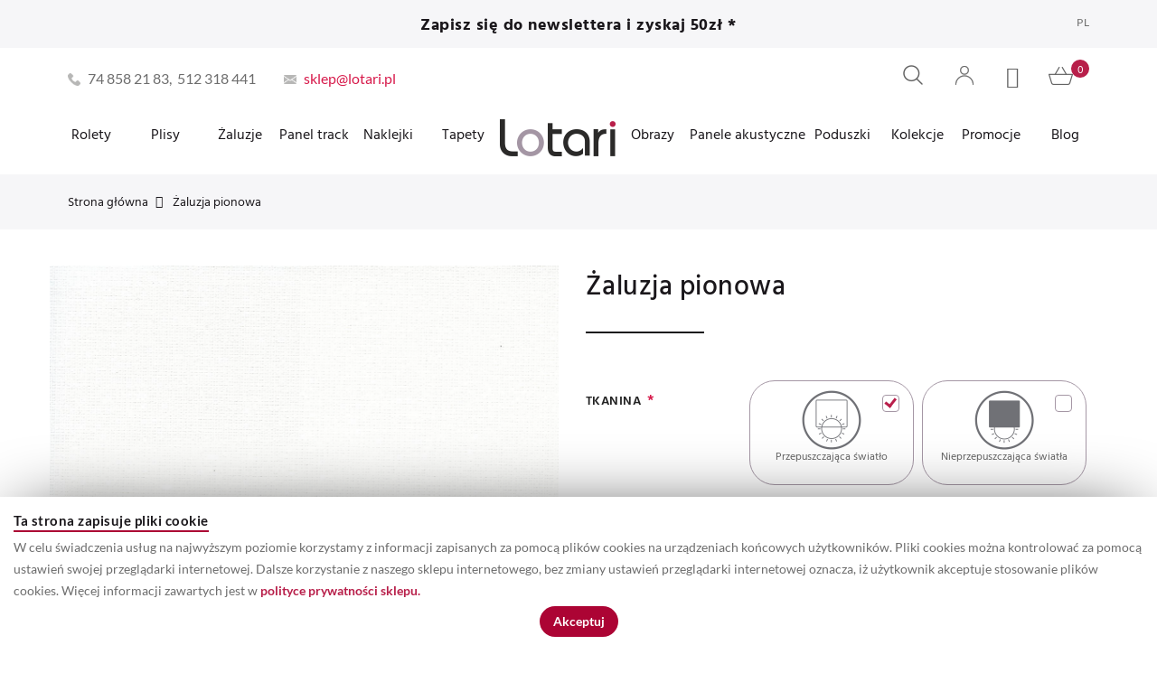

--- FILE ---
content_type: text/html; charset=UTF-8
request_url: https://lotari.pl/zaluzja-pionowa.html
body_size: 46563
content:

<!doctype html>
<html class="use-header" lang="pl">
    <head prefix="og: http://ogp.me/ns# fb: http://ogp.me/ns/fb# product: http://ogp.me/ns/product#">
        <script>
	var BASE_URL = WEB_URL = 'https://lotari.pl/';
	var RTL = false;
    var require = {
        "baseUrl": "https://lotari.pl/static/version1758848829/frontend/Smartbees/claue_sb/pl_PL"
    };
        var CATALOG_CHECK = 0;
            var CATALOG_CHECK = 2;
    </script>
        <meta charset="utf-8"/>
<meta name="title" content="Żaluzja pionowa"/>
<meta name="description" content="Żaluzja pionowa "/>
<meta name="keywords" content="Żaluzja pionowa"/>
<meta name="robots" content="INDEX,FOLLOW"/>
<meta name="viewport" content="width=device-width, initial-scale=1, maximum-scale=5.0, user-scalable=yes"/>
<title>Żaluzja pionowa  | Lotari</title>
<link  rel="stylesheet" type="text/css"  media="all" href="https://lotari.pl/static/version1758848829/_cache/merged/e2a16a9416edb6c088a1a9fd3ab4764c.min.css" />
<link  rel="stylesheet" type="text/css"  media="all" href="https://lotari.pl/static/version1758848829/frontend/Smartbees/claue_sb/pl_PL/MGS_Brand/css/mgs_brand.min.css" />
<script  type="text/javascript"  src="https://lotari.pl/static/version1758848829/_cache/merged/3b0627cec96b3a95e50992ca5b0b6ee3.min.js"></script>
<link  rel="icon" type="image/x-icon" href="https://lotari.pl/media/favicon/default/fav.png" />
<link  rel="shortcut icon" type="image/x-icon" href="https://lotari.pl/media/favicon/default/fav.png" />
<meta name="google-site-verification" content="p6O0jEH0HKNnSdKeFCdqvBy4kQKLOFz5fftekNqG-aQ" />        
    <!-- Google Analytics Added by Mageplaza -->
    <!-- Global site tag (gtag.js) - Google Analytics -->
    <script async src="https://www.googletagmanager.com/gtag/js?id=G-T9409K8EPE"></script>
    <script>
        window.dataLayer = window.dataLayer || [];
        function gtag() {dataLayer.push(arguments);}
        gtag('js', new Date());

        gtag('set', {'currency': 'PLN'});
        gtag('set', {'link_attribution': true});
        gtag('set', {'anonymize_ip': false});
        gtag('set', {'allow_ad_personalization_signals': true});
                gtag('config', 'G-T9409K8EPE');
            </script>
    <!-- End Google Analytics -->
    <script type="text/x-magento-init">
        {
            "*": {
                "Magento_PageCache/js/form-key-provider": {}
            }
        }
    </script>
<style>
    #social-login-popup .social-login-title {
        background-color: #6e716e    }

    #social-login-popup .social-login #bnt-social-login-authentication,
    #social-login-popup .forgot .primary button,
    #social-login-popup .create .primary button,
    #social-login-popup .fake-email .primary button {
        background-color: #6e716e;
        border: #6e716e    }

    .block.social-login-authentication-channel.account-social-login .block-content {
        text-align: center;
    }

    
                    #bnt-social-login-fake-email {
                    background-color: grey !important;
                    border: grey !important;
                    }

                    #request-popup .social-login-title {
                    background-color: grey !important;
                    }
                
    /* Compatible ETheme_YOURstore*/
    div#centerColumn .column.main .block.social-login-authentication-channel.account-social-login {
        max-width: 900px !important;
        margin: 0 auto !important;
    }

    div#centerColumn .column.main .block.social-login-authentication-channel.account-social-login .block-content {
        text-align: center;
    }

    @media (max-width: 1024px) {
        div#centerColumn .column.main .block.social-login-authentication-channel.account-social-login .block-content {
            padding: 0 15px;
        }
    }
</style>


<meta property="og:type" content="product" />
<meta property="og:title"
      content="&#x017B;aluzja&#x20;pionowa" />
<meta property="og:image"
      content="https://lotari.pl/media/catalog/product/cache/ecc89283f2f80e6a6a2c030eede3ee39/v/e/vertical.png" />
<meta property="og:description"
      content="" />
<meta property="og:url" content="https://lotari.pl/zaluzja-pionowa.html" />
    <meta property="product:price:amount" content="100"/>
    <meta property="product:price:currency"
      content="PLN"/>
							<link rel="stylesheet" type="text/css"  media="all" href="https://lotari.pl/media/mgs/css/1/custom_config.css" /> 
					    </head>
    <body data-container="body" data-mage-init='{"loaderAjax": {}, "loader": { "icon": "https://lotari.pl/static/version1758848829/frontend/Smartbees/claue_sb/pl_PL/images/loader-2.gif"}}' id="html-body" itemtype="http://schema.org/Product" itemscope="itemscope" class="catalog-product-view product-zaluzja-pionowa page-layout-1column wide">
							
							<!--Analytics Added by Mageplaza GTM -->
                            <script>
                gtag(
                    'event',
                    'view_item',
                    {"items":[{"id":"vertical","name":"\u017baluzja pionowa","list_name":"Product View","category":"\u017baluzje pionowe (montowane do sufitu lub do \u015bciany)\/\u017baluzja pionowa z tkanin\u0105 jednokolorow\u0105","quantity":1,"price":100}]}                );
            </script>
                        <!--Facebook Pixel Added by Mageplaza GTM -->

<script>
    window.guestWishlist = {
        addUrl:'https://lotari.pl/guestwishlist/index/add/',
        isActive: false,
        currentUrl: 'https://lotari.pl/zaluzja-pionowa.html'// use for add to cart form wishlist sidebar
    };
</script>
<script type="text/x-magento-init">
    {
        "body": {
            "addToWishlist": {"productType":["simple","configurable","virtual","grouped","bundle","downloadable"]}        }
    }
</script>
<div id="cookie-status">
    The store will not work correctly in the case when cookies are disabled.</div>
<script type="text&#x2F;javascript">document.querySelector("#cookie-status").style.display = "none";</script>
<script type="text/x-magento-init">
    {
        "*": {
            "cookieStatus": {}
        }
    }
</script>

<script type="text/x-magento-init">
    {
        "*": {
            "mage/cookies": {
                "expires": null,
                "path": "\u002F",
                "domain": ".lotari.pl",
                "secure": false,
                "lifetime": "3600"
            }
        }
    }
</script>
    <noscript>
        <div class="message global noscript">
            <div class="content">
                <p>
                    <strong>Wygląda na to, że JavaScript jest wyłączony w twojej przeglądarce.</strong>
                    <span>By w pełni cieszyć się naszą stroną, upewnij się, że włączyłeś JavaScript w swojej przeglądarce.</span>
                </p>
            </div>
        </div>
    </noscript>

<script>
    window.cookiesConfig = window.cookiesConfig || {};
    window.cookiesConfig.secure = true;
</script><script>    require.config({
        map: {
            '*': {
                wysiwygAdapter: 'mage/adminhtml/wysiwyg/tiny_mce/tinymce4Adapter'
            }
        }
    });</script>
<script type="text/javascript">
    var QUICKVIEW_BASE_URL = 'https://lotari.pl/';
</script>
<main><div class="page-wrapper  lazy-loading-img" data-ratioimage="ratio-1"><div id="placeholder-header"></div><header class="header header">





                                                

    
                        
        	    


<div class="top-header-content">
    <div class="container-fluid">
        <div class="row">
            <div class="col-md-3 hidden-sm hidden-xs col-sm-6 col-xs-12"></div>
            <div class="col-md-6 col-sm-12 col-xs-12">
                <!-- Static block: header_1_top_middle_block -->
                                    <div class="top-middle-header">
                        <h3><strong>Zapisz się do newslettera i zyskaj 50zł *</strong></h3>                    </div>
                            </div>
            <div class="col-md-3 hidden-sm hidden-xs col-sm-12 col-xs-12">
                		<div class="dropdown dropdown-switcher language switcher-language" id="switcher-language">
									<button class="switcher-toggle dropdown-toggle" type="button" data-toggle="dropdown">
					PL				</button>
												<ul class="dropdown-menu">
																			<li class="view-en switcher-option">
						<a href="#" data-post='{"action":"https:\/\/lotari.pl\/stores\/store\/redirect\/","data":{"___store":"en","___from_store":"pl","uenc":"aHR0cHM6Ly9sb3RhcmkucGwvemFsdXpqYS1waW9ub3dhLmh0bWw_X19fc3RvcmU9ZW4,"}}'>
							EN						</a>
					</li>
									</ul>
	</div>
                            </div>
        </div>
    </div>
</div>

<div class="middle-header-content">
    <div class="container-fluid">
        <div class="row">
            <div class="col-lg-6 col-md-4 col-sm-4 mobile-item-col">
                <button class="action nav-toggle hidden-lg"><img src="https://lotari.pl/static/version1758848829/frontend/Smartbees/claue_sb/pl_PL/images/hamburger-black.svg" alt="Toggle Menu"></button>
                
                <div class="header-contact visible-lg">
                    <!-- Static block: header_1_top_left_link -->
                    <p style="text-transform: none;"><span class="header-call">74 858 21 83,&nbsp; 512 318 441&nbsp;</span> <a href="/cdn-cgi/l/email-protection#65160e09001525090a1104170c4b1509"><span class="header-mail"><span class="__cf_email__" data-cfemail="5a2931363f2a1a36352e3b2833742a36">[email&#160;protected]</span></span></a></p>                </div>
            </div>
            
            <div class="hidden-lg col-md-4 col-sm-4 logo-header mobile-item-col">    <a class="logo" href="https://lotari.pl/" title="Rolety na wymiar - Sklep internetowy Lotari.pl">
        <img src="https://lotari.pl/media/logo/websites/1/logo.png"
             alt="Rolety na wymiar - Sklep internetowy Lotari.pl"
             width="128"             height="41"        />
    </a>
</div>
            
            <div class="col-lg-6 col-md-4 col-sm-4 col-xs-auto mobile-item-col header-actions">
                <div class="table-icon-menu pull-right">
                    




<div class="search-form ">
	<div class="form-search">
		<button class="search-close" onclick="showHideFormSearch()"><i class="pe-7s-close"></i></button>
		<form class="form minisearch" id="search_mini_form" action="https://lotari.pl/catalogsearch/result/" method="get">
			<input id="search"
			   data-mage-init='{"quickSearch":{
					"formSelector":"#search_mini_form",
					"url":"https://lotari.pl/search/ajax/suggest/",
					"destinationSelector":"#search_autocomplete"}
			   }'
			   type="text"
			   name="q"
			   value=""
			   class="input-text form-control"
			   maxlength="128"
			   placeholder="Wyszukaj..."
			   role="combobox"
			   aria-expanded="true"
			   aria-haspopup="false"
			   aria-autocomplete="both"
			   autocomplete="off"/>
				
			<button type="submit" title="Szukaj" class="button">
				<i class="pe-7s-search"></i>
			</button>	   
			<div id="search_autocomplete" class="search-autocomplete" style="display: none;"></div>
					</form>
	</div>
	<div class="actions-search">
		<button class="action-search" onclick="showHideFormSearch()"><i class="pe-7s-search"></i></button>
	</div>
</div>

<script data-cfasync="false" src="/cdn-cgi/scripts/5c5dd728/cloudflare-static/email-decode.min.js"></script><script type="text/javascript">
	function showHideFormSearch(){
		require([
		'jquery'
		], function(jQuery){
			(function($) {
				if($('.search-form').hasClass('not-full')){
					$('html').toggleClass('search-not-full');
				}
				$('html').toggleClass('search-open');
				setTimeout(focusSearchField, 500);
			})(jQuery);
		});
	}
	
	function focusSearchField(){
		require([
		'jquery'
		], function(jQuery){
			(function($) {
				$('#search_mini_form input#search').focus();
			})(jQuery);
		});
	}
</script>
                    
                    <div class="dropdown dropdown-toplinks"><button class="dropdown-toggle" type="button" data-toggle="dropdown"><i class="pe-7s-user"></i> <span class="label">Account</span></button><div class="dropdown-menu"><ul class="links"><li class="item link compare" data-bind="scope: 'compareProducts'" data-role="compare-products-link">
    <a class="action compare no-display" title="Por&#xF3;wnaj&#x20;produkty"
       data-bind="attr: {'href': compareProducts().listUrl}, css: {'no-display': !compareProducts().count}"
    >
        Porównaj produkty        <span class="counter qty" data-bind="text: compareProducts().countCaption"></span>
    </a>
</li>
<script type="text/x-magento-init">
{"[data-role=compare-products-link]": {"Magento_Ui/js/core/app": {"components":{"compareProducts":{"component":"Magento_Catalog\/js\/view\/compare-products"}}}}}
</script>
<li><a href="https://lotari.pl/customer/account/" id="id7CeTueFI" >Moje konto</a></li><li class="link wishlist" data-bind="scope: 'wishlist'">
    <a href="https://lotari.pl/wishlist/">Moja lista życzeń        <!-- ko if: wishlist().counter -->
        <span data-bind="text: wishlist().counter" class="counter qty"></span>
        <!-- /ko -->
    </a>
</li>
<script type="text/x-magento-init">
    {
        "*": {
            "Magento_Ui/js/core/app": {
                "components": {
                    "wishlist": {
                        "component": "Magento_Wishlist/js/view/wishlist"
                    }
                }
            }
        }
    }

</script>
<li><a href="https://lotari.pl/customer/account/create/" id="idUvezRwHE" >Utwórz konto</a></li><li class="link authorization-link" data-label="lub">
    <a href="https://lotari.pl/customer/account/login/referer/aHR0cHM6Ly9sb3RhcmkucGwvemFsdXpqYS1waW9ub3dhLmh0bWw%2C/"        >Zaloguj się</a>
</li>
</ul></div></div>                    
                    <div class="header-wl"><a href="https://lotari.pl/wishlist/"><i class="pe-7s-like"></i> <span class="label">My Wishlist</span> </a></div>                    
                    
<div data-block="minicart" class="minicart-wrapper">
    <a class="action showcart" href="https://lotari.pl/checkout/cart/"
       data-bind="scope: 'minicart_content'">
        <span class="counter qty empty"
              data-bind="css: { empty: !!getCartParam('summary_count') == false }, blockLoader: isLoading">
            <span class="counter-number"><!-- ko text: getCartParam('summary_count') --><!-- /ko --></span>
            <span class="counter-label">
            <!-- ko if: getCartParam('summary_count') -->
                <!-- ko text: getCartParam('summary_count') --><!-- /ko -->
                <!-- ko i18n: 'items' --><!-- /ko -->
            <!-- /ko -->
            </span>
        </span>
		<span class="label">Mój koszyk </span>
    </a>
            <div class="block block-minicart empty"
             data-role="dropdownDialog"
             data-mage-init='{"dropdownDialog":{
                "appendTo":"[data-block=minicart]",
                "triggerTarget":".showcart",
                "timeout": "2000",
                "closeOnMouseLeave": false,
                "closeOnEscape": true,
                "triggerClass":"active",
                "parentClass":"active",
                "buttons":[]}}'>
            <div id="minicart-content-wrapper" data-bind="scope: 'minicart_content'">
				<h3 class="close-minicart">
					Koszyk 
					<button id="close-minicart"><i class="close-cart pe-7s-close pa"></i></button>
				</h3>
                <!-- ko template: getTemplate() --><!-- /ko -->
            </div>
                    </div>
        <script>
        window.checkout = {"shoppingCartUrl":"https:\/\/lotari.pl\/checkout\/cart\/","checkoutUrl":"https:\/\/lotari.pl\/onestepcheckout\/","updateItemQtyUrl":"https:\/\/lotari.pl\/checkout\/sidebar\/updateItemQty\/","removeItemUrl":"https:\/\/lotari.pl\/checkout\/sidebar\/removeItem\/","imageTemplate":"Magento_Catalog\/product\/image_with_borders","baseUrl":"https:\/\/lotari.pl\/","minicartMaxItemsVisible":5,"websiteId":"1","maxItemsToDisplay":10,"storeId":"1","storeGroupId":"1","customerLoginUrl":"https:\/\/lotari.pl\/customer\/account\/login\/referer\/aHR0cHM6Ly9sb3RhcmkucGwvemFsdXpqYS1waW9ub3dhLmh0bWw%2C\/","isRedirectRequired":false,"autocomplete":"off","sendmail_url":"https:\/\/lotari.pl\/sparsh\/sharecart\/index","captcha":{"user_login":{"isCaseSensitive":false,"imageHeight":50,"imageSrc":"","refreshUrl":"https:\/\/lotari.pl\/captcha\/refresh\/","isRequired":false,"timestamp":1765159310}}};
    </script>
    <script type="text/x-magento-init">
    {
        "[data-block='minicart']": {
            "Magento_Ui/js/core/app": {"components":{"minicart_content":{"children":{"subtotal.container":{"children":{"subtotal":{"children":{"subtotal.totals":{"config":{"display_cart_subtotal_incl_tax":0,"display_cart_subtotal_excl_tax":1,"template":"Magento_Tax\/checkout\/minicart\/subtotal\/totals"},"children":{"subtotal.totals.msrp":{"component":"Magento_Msrp\/js\/view\/checkout\/minicart\/subtotal\/totals","config":{"displayArea":"minicart-subtotal-hidden","template":"Magento_Msrp\/checkout\/minicart\/subtotal\/totals"}}},"component":"Magento_Tax\/js\/view\/checkout\/minicart\/subtotal\/totals"}},"component":"uiComponent","config":{"template":"Magento_Checkout\/minicart\/subtotal"}}},"component":"uiComponent","config":{"displayArea":"subtotalContainer"}},"item.renderer":{"component":"Magento_Checkout\/js\/view\/cart-item-renderer","config":{"displayArea":"defaultRenderer","template":"Magento_Checkout\/minicart\/item\/default"},"children":{"item.image":{"component":"Magento_Catalog\/js\/view\/image","config":{"template":"Magento_Catalog\/product\/image","displayArea":"itemImage"}},"checkout.cart.item.price.sidebar":{"component":"uiComponent","config":{"template":"Magento_Checkout\/minicart\/item\/price","displayArea":"priceSidebar"}}}},"extra_info":{"component":"uiComponent","config":{"displayArea":"extraInfo"}},"promotion":{"component":"uiComponent","config":{"displayArea":"promotion"}}},"config":{"itemRenderer":{"default":"defaultRenderer","simple":"defaultRenderer","virtual":"defaultRenderer"},"template":"Magento_Checkout\/minicart\/content"},"component":"Magento_Checkout\/js\/view\/minicart"}},"types":[]}        },
        "*": {
            "Magento_Ui/js/block-loader": "https://lotari.pl/static/version1758848829/frontend/Smartbees/claue_sb/pl_PL/images/loader-1.gif"
        }
    }
    </script>
</div>


                </div>
            </div>
        </div>
        
        <div class="row">
            <div class="col-lg-12 col-md-12 col-sm-12 megamenu-content">
                <ul class="nav nav-tabs"><li class="active"><a data-toggle="tab" href="#main-Menucontent">Menu</a></li><li><a data-toggle="tab" href="#main-Accountcontent">Konto</a></li><li><a data-toggle="tab" href="#main-Settingcontent">Setting</a></li></ul><div class="tab-content"><div id="main-Menucontent" class="tab-pane active">
      

					<nav class="navigation" role="navigation">
		<ul id="mainMenu" class="nav nav-main nav-main-menu">
						
															<li class="mega-sub-menu mega-menu-fullwidth  static-menu level0 dropdown">
							<a href="https://lotari.pl/rolety-na-wymiar.html/" class="level0 dropdown-toggle"><span>Rolety</span> <span class="icon-next"><i class="fa fa-angle-down"></i></span></a><span class="toggle-menu"><a onclick="toggleEl(this,'mobile-menu-2-1')" href="javascript:void(0)" class=""><span class="fa fa-plus"></span></a></span><ul class="dropdown-menu" id="mobile-menu-2-1"><li><p>

<div class="sub-menu-container mega-menu-content">
                <div class="col-md-2">
            <div class="row">
                <ul class="sub-menu">
                    <li>
                        <a class="submenu-title level1 mega-menu-sub-title dropdown-toggle">
                            <span>Rolety</span>
                        </a>
                        
    <span class="toggle-menu hidden-lg">
        <a href="javascript:void(0)" class=""><span class="fa fa-plus"></span></a>
    </span>
    
    <ul class="menu-subcategories dropdown-menu">
                    <li class="  category-menu level0">
                <a href="https://lotari.pl/rolety-na-wymiar/rolety-wewnetrzne-i-zewnetrzne-wolnowiszace-na-wymiar.html" class="level0"><span data-hover="Wolnowiszące - Klasyczne">Wolnowiszące - Klasyczne</span></a>            </li>
                    <li class="  category-menu level0">
                <a href="https://lotari.pl/rolety-na-wymiar/mini.html" class="level0"><span data-hover="Wolnowiszące - Mini">Wolnowiszące - Mini</span></a>            </li>
                    <li class="  category-menu level0">
                <a href="https://lotari.pl/rolety-na-wymiar/w-kasetach.html" class="level0"><span data-hover="W kasetach">W kasetach</span></a>            </li>
                    <li class="  category-menu level0">
                <a href="https://lotari.pl/rolety-na-wymiar/na-okno-dachowe.html" class="level0"><span data-hover="Dachowe">Dachowe</span></a>            </li>
                    <li class="  category-menu level0">
                <a href="https://lotari.pl/moskitiera.html" class="level0"><span data-hover="Moskitiery">Moskitiery</span></a>            </li>
                    <li class="  static-menu level0">
                <a href="https://lotari.pl/produkty-dec-n-roll/roleta-z-nadrukiem-dec-n-roll.html/" class="level0"><span>Z NADRUKIEM</span></a>            </li>
                    <li class="  category-menu level0">
                <a href="https://lotari.pl/akcesoria.html/"https://lotari.pl/akcesoria.html/" class="level0"><span data-hover="Akcesoria">Akcesoria</span></a>            </li>
            </ul>
                    </li>
                </ul>
            </div>
        </div>
        <div class="separator col-md-1"></div>
    
        <div class="col-md-9">
        <ul class="sub-menu">
            <li>
                <a class="hidden-lg submenu-title level1 mega-menu-sub-title dropdown-toggle">
                    <span>Rolety z nadrukiem</span>
                </a>
                <span class="toggle-menu hidden-lg">
                    <a href="javascript:void(0)" class=""><span class="fa fa-plus"></span></a>
                </span>

                <ul class="dropdown-menu">
                    <div class="row">
                        <div class="hidden-xs hidden-sm hidden-md col-lg-2">
                            <div class="row">
                                <p class="submenu-title">Rolety z nadrukiem</p>
                            </div>
                        </div>

                        <div class="col-md-10">
                            <div class="row actions-container">
                                
<div class="adobe-search-container">
    <form action="https://lotari.pl/rolety-z-nadrukiem-na-wymiar/szukaj.html" method="get">
        <label class="search-icon" for="dnr-query-input"></label>
        <input name="dnr-query" 
               class="input-text" 
               type="text" 
               placeholder="szukaj wzoru lub grafiki"
        >
        <button type="submit" class="search-action"></button>
    </form>
</div>

<a href="https://lotari.pl/upload/?id=44">
    <button class="btn upload-action">
        Wgraj własne zdjęcie    </button>
</a>

<a href="https://lotari.pl/rolety-z-nadrukiem-na-wymiar/styl-1.html">
    <button class="btn overprints-action">
        Zobacz wszystkie wzory    </button>
</a>
                            </div>
                        </div>
                    </div>

                    <div class="row overprints-container">
                        <p class="overprints-title">Gotowe propozycje grafik:</p>
                        
<div id="submenu_owl_6936150135304" class="overprints-slider owl-carousel">
        
<div class="overprints-item">
    <a href="/rolety-na-wymiar-gotowe-lub-na-zamowienie/rolety-z-nadrukiem-na-wymiar/pomieszczenie/do-biura.html">
        <img class="owl-lazy" data-src="https://lotari.pl/media/catalog/product/placeholder/default/placeholder_1.png" loading="lazy" alt="Do biura ">
    </a>
    <p class="overprints-name">Do biura </p>
</div>

<div class="overprints-item">
    <a href="/rolety-na-wymiar-gotowe-lub-na-zamowienie/rolety-z-nadrukiem-na-wymiar/pomieszczenie/do-salonu-i-sypialni.html">
        <img class="owl-lazy" data-src="https://lotari.pl/media/catalog/product/placeholder/default/placeholder_1.png" loading="lazy" alt="Do salonu i sypialni">
    </a>
    <p class="overprints-name">Do salonu i sypialni</p>
</div>

<div class="overprints-item">
    <a href="/rolety-z-nadrukiem-na-wymiar/pomieszczenie/dzieciece.html">
        <img class="owl-lazy" data-src="https://lotari.pl/media/catalog/product/placeholder/default/placeholder_1.png" loading="lazy" alt="Do pokoju dziecka">
    </a>
    <p class="overprints-name">Do pokoju dziecka</p>
</div>

<div class="overprints-item">
    <a href="/rolety-na-wymiar-gotowe-lub-na-zamowienie/rolety-z-nadrukiem-na-wymiar/pomieszczenie/kuchnia.html">
        <img class="owl-lazy" data-src="https://lotari.pl/media/catalog/product/placeholder/default/placeholder_1.png" loading="lazy" alt="Do kuchni i jadalni">
    </a>
    <p class="overprints-name">Do kuchni i jadalni</p>
</div>

<div class="overprints-item">
    <a href="/rolety-na-wymiar-gotowe-lub-na-zamowienie/rolety-z-nadrukiem-na-wymiar/pomieszczenie/do-hotelu.html">
        <img class="owl-lazy" data-src="https://lotari.pl/media/catalog/product/placeholder/default/placeholder_1.png" loading="lazy" alt="Do hotelu">
    </a>
    <p class="overprints-name">Do hotelu</p>
</div>

<div class="overprints-item">
    <a href="/upload/?id=44">
        <img class="owl-lazy" data-src="https://lotari.pl/media/catalog/product/placeholder/default/placeholder_1.png" loading="lazy" alt="Twój własny wzór">
    </a>
    <p class="overprints-name">Twój własny wzór</p>
</div>

<div class="overprints-item">
    <a href="/rolety-z-nadrukiem-na-wymiar/tematyka/czarno-bialy-swiat.html">
        <img class="owl-lazy" data-src="https://lotari.pl/media/catalog/product/placeholder/default/placeholder_1.png" loading="lazy" alt="Czarno-białe wzory">
    </a>
    <p class="overprints-name">Czarno-białe wzory</p>
</div>

<div class="overprints-item">
    <a href="https://lotari.pl/rolety-z-nadrukiem-na-wymiar/szukaj.html?dnr-query=Seamless+scandinavian">
        <img class="owl-lazy" data-src="https://lotari.pl/media/catalog/product/placeholder/default/placeholder_1.png" loading="lazy" alt="Styl skandynawski ">
    </a>
    <p class="overprints-name">Styl skandynawski </p>
</div>
</div>

<script>
    require([
        'jquery',
        'mgs/owlcarousel',
    ], function(jQuery){
        (function($) {
            $(document).ready(function () {
                var submenu_owl_6936150135304 =  $('#submenu_owl_6936150135304').owlCarousel({
                    loop:true,
                    nav:true,
                    dots: false,
                    lazyLoad:true,
                    items:6,
                    navText: ['<i class="pe-7s-angle-left"></i>','<i class="pe-7s-angle-right"></i>'],
                    responsive:{
                        0:{
                            items: 1
                        },
                        454:{
                            items: 2
                        },
                        1200:{
                            items: 5                        },
                        1430:{
                            items: 6                        }
                    }
                }).trigger('refresh.owl.carousel');;
            });
        })(jQuery);
    });
</script>
                    </div>
                </ul>
            </li>
        </ul>
    </div>
</div>
</p></li></ul>						</li>
											<li class="mega-sub-menu mega-menu-fullwidth  static-menu level0 dropdown">
							<a href="https://lotari.pl/plisy-rolety-plisowane.html/" class="level0 dropdown-toggle"><span>Plisy</span> <span class="icon-next"><i class="fa fa-angle-down"></i></span></a><span class="toggle-menu"><a onclick="toggleEl(this,'mobile-menu-3-1')" href="javascript:void(0)" class=""><span class="fa fa-plus"></span></a></span><ul class="dropdown-menu" id="mobile-menu-3-1"><li><div class="sub-menu-container mega-menu-content">
<div class="col-md-2">
<div class="row">
<ul class="sub-menu">
<li><a class="submenu-title level1 mega-menu-sub-title dropdown-toggle">Plisy</a>
<ul class="menu-subcategories dropdown-menu">
<li class="  category-menu level0"><a class="level0" href="https://lotari.pl/plisy-rolety-plisowane/plisy-na-okno.html"> <span data-hover="Klasyczne">Plisy na okno</span> </a></li>
<li class="  category-menu level0"><a class="level0" href="https://lotari.pl/plisy-rolety-plisowane/plisy-dachowe.html"> <span data-hover="Mini">Plisy dachowe</span> </a></li>
</ul>
</li>
</ul>
</div>
</div>
<div class="separator col-md-1">&nbsp;</div>
</div></li></ul>						</li>
											<li class="mega-sub-menu mega-menu-fullwidth  static-menu level0 dropdown">
							<a href="https://lotari.pl/zaluzje.html/" class="level0 dropdown-toggle"><span>Żaluzje</span> <span class="icon-next"><i class="fa fa-angle-down"></i></span></a><span class="toggle-menu"><a onclick="toggleEl(this,'mobile-menu-4-1')" href="javascript:void(0)" class=""><span class="fa fa-plus"></span></a></span><ul class="dropdown-menu" id="mobile-menu-4-1"><li><p>

<div class="sub-menu-container mega-menu-content">
                <div class="col-md-2">
            <div class="row">
                <ul class="sub-menu">
                    <li>
                        <a class="submenu-title level1 mega-menu-sub-title dropdown-toggle">
                            <span>Żaluzje bez nadruku</span>
                        </a>
                        
    <span class="toggle-menu hidden-lg">
        <a href="javascript:void(0)" class=""><span class="fa fa-plus"></span></a>
    </span>
    
    <ul class="menu-subcategories dropdown-menu">
                    <li class="  static-menu level0">
                <a href="https://lotari.pl/zaluzje/zaluzje-pionowe-montowane-do-sufitu-lub-do-sciany.html/" class="level0"><span>Żaluzje pionowe</span></a>            </li>
                    <li class="  static-menu level0">
                <a href="https://lotari.pl/zaluzje/zaluzje-drewniane-montowane-poza-wneka.html/" class="level0"><span>Żaluzje drewniane</span></a>            </li>
            </ul>
                    </li>
                </ul>
            </div>
        </div>
        <div class="separator col-md-1"></div>
    
        <div class="col-md-9">
        <ul class="sub-menu">
            <li>
                <a class="hidden-lg submenu-title level1 mega-menu-sub-title dropdown-toggle">
                    <span>Żaluzje drukowane</span>
                </a>
                <span class="toggle-menu hidden-lg">
                    <a href="javascript:void(0)" class=""><span class="fa fa-plus"></span></a>
                </span>

                <ul class="dropdown-menu">
                    <div class="row">
                        <div class="hidden-xs hidden-sm hidden-md col-lg-2">
                            <div class="row">
                                <p class="submenu-title">Żaluzje drukowane</p>
                            </div>
                        </div>

                        <div class="col-md-10">
                            <div class="row actions-container">
                                
<div class="adobe-search-container">
    <form action="https://lotari.pl/zaluzje-pionowe-z-nadrukiem-vertical/szukaj.html" method="get">
        <label class="search-icon" for="dnr-query-input"></label>
        <input name="dnr-query" 
               class="input-text" 
               type="text" 
               placeholder="szukaj wzoru lub grafiki"
        >
        <button type="submit" class="search-action"></button>
    </form>
</div>

<a href="https://lotari.pl/upload/?id=43">
    <button class="btn upload-action">
        Wgraj własne zdjęcie    </button>
</a>

<a href="https://lotari.pl/zaluzje-pionowe-z-nadrukiem-vertical/pomieszczenie.html">
    <button class="btn overprints-action">
        Zobacz wszystkie wzory    </button>
</a>
                            </div>
                        </div>
                    </div>

                    <div class="row overprints-container">
                        <p class="overprints-title">Gotowe propozycje grafik:</p>
                        
<div id="submenu_owl_693615015db47" class="overprints-slider owl-carousel">
        
<div class="overprints-item">
    <a href="/zaluzje-pionowe-z-nadrukiem-vertical/pomieszczenie/biuro.html">
        <img class="owl-lazy" data-src="https://lotari.pl/media/catalog/product/placeholder/default/placeholder_1.png" loading="lazy" alt="Do biura">
    </a>
    <p class="overprints-name">Do biura</p>
</div>

<div class="overprints-item">
    <a href="/zaluzje-pionowe-z-nadrukiem-vertical/tematyka/akwarela.html">
        <img class="owl-lazy" data-src="https://lotari.pl/media/catalog/product/placeholder/default/placeholder_1.png" loading="lazy" alt="Akwarela">
    </a>
    <p class="overprints-name">Akwarela</p>
</div>

<div class="overprints-item">
    <a href="/zaluzje-pionowe-z-nadrukiem-vertical/kolekcje/styl-skandynawski.html">
        <img class="owl-lazy" data-src="https://lotari.pl/media/catalog/product/placeholder/default/placeholder_1.png" loading="lazy" alt="Styl skandynawski">
    </a>
    <p class="overprints-name">Styl skandynawski</p>
</div>

<div class="overprints-item">
    <a href="/zaluzje-pionowe-z-nadrukiem-vertical/tematyka/zwierzeta.html">
        <img class="owl-lazy" data-src="https://lotari.pl/media/catalog/product/placeholder/default/placeholder_1.png" loading="lazy" alt="Zwierzęta">
    </a>
    <p class="overprints-name">Zwierzęta</p>
</div>

<div class="overprints-item">
    <a href="/zaluzje-pionowe-z-nadrukiem-vertical/kolekcje/styl-prowansalski.html">
        <img class="owl-lazy" data-src="https://lotari.pl/media/catalog/product/placeholder/default/placeholder_1.png" loading="lazy" alt="Styl prowansalski">
    </a>
    <p class="overprints-name">Styl prowansalski</p>
</div>

<div class="overprints-item">
    <a href="/upload/?id=43">
        <img class="owl-lazy" data-src="https://lotari.pl/media/catalog/product/placeholder/default/placeholder_1.png" loading="lazy" alt="Twój własny wzór">
    </a>
    <p class="overprints-name">Twój własny wzór</p>
</div>

<div class="overprints-item">
    <a href="/zaluzje-pionowe-z-nadrukiem-vertical/pomieszczenie/szkola.html">
        <img class="owl-lazy" data-src="https://lotari.pl/media/catalog/product/placeholder/default/placeholder_1.png" loading="lazy" alt="Do szkoły, przedszkola">
    </a>
    <p class="overprints-name">Do szkoły, przedszkola</p>
</div>

<div class="overprints-item">
    <a href="/zaluzje-pionowe-z-nadrukiem-vertical/tematyka/kwiaty.html">
        <img class="owl-lazy" data-src="https://lotari.pl/media/catalog/product/placeholder/default/placeholder_1.png" loading="lazy" alt="Kwiaty">
    </a>
    <p class="overprints-name">Kwiaty</p>
</div>
</div>

<script>
    require([
        'jquery',
        'mgs/owlcarousel',
    ], function(jQuery){
        (function($) {
            $(document).ready(function () {
                var submenu_owl_693615015db47 =  $('#submenu_owl_693615015db47').owlCarousel({
                    loop:true,
                    nav:true,
                    dots: false,
                    lazyLoad:true,
                    items:6,
                    navText: ['<i class="pe-7s-angle-left"></i>','<i class="pe-7s-angle-right"></i>'],
                    responsive:{
                        0:{
                            items: 1
                        },
                        454:{
                            items: 2
                        },
                        1200:{
                            items: 5                        },
                        1430:{
                            items: 6                        }
                    }
                }).trigger('refresh.owl.carousel');;
            });
        })(jQuery);
    });
</script>
                    </div>
                </ul>
            </li>
        </ul>
    </div>
</div>
</p></li></ul>						</li>
											<li class="mega-sub-menu mega-menu-fullwidth  static-menu level0 dropdown">
							<a href="https://lotari.pl/zaluzje-japonskie-panel-track.html/" class="level0 dropdown-toggle"><span>Panel track</span> <span class="icon-next"><i class="fa fa-angle-down"></i></span></a><span class="toggle-menu"><a onclick="toggleEl(this,'mobile-menu-6-1')" href="javascript:void(0)" class=""><span class="fa fa-plus"></span></a></span><ul class="dropdown-menu" id="mobile-menu-6-1"><li><p>

<div class="sub-menu-container mega-menu-content">
                <div class="col-md-2">
            <div class="row">
                <ul class="sub-menu">
                    <li>
                        <a class="submenu-title level1 mega-menu-sub-title dropdown-toggle">
                            <span>Panele bez nadruku</span>
                        </a>
                        
    <span class="toggle-menu hidden-lg">
        <a href="javascript:void(0)" class=""><span class="fa fa-plus"></span></a>
    </span>
    
    <ul class="menu-subcategories dropdown-menu">
                    <li class="  static-menu level0">
                <a href="https://lotari.pl/zaluzje-japonskie-panel-track.html/" class="level0"><span>Panel track (żaluzje japońskie)</span></a>            </li>
            </ul>
                    </li>
                </ul>
            </div>
        </div>
        <div class="separator col-md-1"></div>
    
        <div class="col-md-9">
        <ul class="sub-menu">
            <li>
                <a class="hidden-lg submenu-title level1 mega-menu-sub-title dropdown-toggle">
                    <span>Panele drukowane</span>
                </a>
                <span class="toggle-menu hidden-lg">
                    <a href="javascript:void(0)" class=""><span class="fa fa-plus"></span></a>
                </span>

                <ul class="dropdown-menu">
                    <div class="row">
                        <div class="hidden-xs hidden-sm hidden-md col-lg-2">
                            <div class="row">
                                <p class="submenu-title">Panele drukowane</p>
                            </div>
                        </div>

                        <div class="col-md-10">
                            <div class="row actions-container">
                                
<div class="adobe-search-container">
    <form action="https://lotari.pl/panele-przesuwne-z-nadrukiem/szukaj.html" method="get">
        <label class="search-icon" for="dnr-query-input"></label>
        <input name="dnr-query" 
               class="input-text" 
               type="text" 
               placeholder="szukaj wzoru lub grafiki"
        >
        <button type="submit" class="search-action"></button>
    </form>
</div>

<a href="https://lotari.pl/upload/?id=40">
    <button class="btn upload-action">
        Wgraj własne zdjęcie    </button>
</a>

<a href="https://lotari.pl/panele-przesuwne-z-nadrukiem/tematyka.html">
    <button class="btn overprints-action">
        Zobacz wszystkie wzory    </button>
</a>
                            </div>
                        </div>
                    </div>

                    <div class="row overprints-container">
                        <p class="overprints-title">Gotowe propozycje grafik:</p>
                        
<div id="submenu_owl_6936150182fef" class="overprints-slider owl-carousel">
        
<div class="overprints-item">
    <a href="/panele-przesuwne-z-nadrukiem/pomieszczenie/do-hotelu.html">
        <img class="owl-lazy" data-src="https://lotari.pl/media/catalog/product/placeholder/default/placeholder_1.png" loading="lazy" alt="Do hotelu">
    </a>
    <p class="overprints-name">Do hotelu</p>
</div>

<div class="overprints-item">
    <a href="/panele-przesuwne-z-nadrukiem/tematyka/gwiazdy.html">
        <img class="owl-lazy" data-src="https://lotari.pl/media/catalog/product/placeholder/default/placeholder_1.png" loading="lazy" alt="Gwiazdy, kosmos">
    </a>
    <p class="overprints-name">Gwiazdy, kosmos</p>
</div>

<div class="overprints-item">
    <a href="/panele-przesuwne-z-nadrukiem/tematyka/zwierzeta.html">
        <img class="owl-lazy" data-src="https://lotari.pl/media/catalog/product/placeholder/default/placeholder_1.png" loading="lazy" alt="Zwierzęta">
    </a>
    <p class="overprints-name">Zwierzęta</p>
</div>

<div class="overprints-item">
    <a href="/panele-przesuwne-z-nadrukiem/kolekcje/styl-orientalny.html">
        <img class="owl-lazy" data-src="https://lotari.pl/media/catalog/product/placeholder/default/placeholder_1.png" loading="lazy" alt="Styl orientalny">
    </a>
    <p class="overprints-name">Styl orientalny</p>
</div>

<div class="overprints-item">
    <a href="/panele-przesuwne-z-nadrukiem/tematyka/kwiaty.html">
        <img class="owl-lazy" data-src="https://lotari.pl/media/catalog/product/placeholder/default/placeholder_1.png" loading="lazy" alt="Kwiaty">
    </a>
    <p class="overprints-name">Kwiaty</p>
</div>

<div class="overprints-item">
    <a href="/upload/?id=43">
        <img class="owl-lazy" data-src="https://lotari.pl/media/catalog/product/placeholder/default/placeholder_1.png" loading="lazy" alt="Twój własny wzór">
    </a>
    <p class="overprints-name">Twój własny wzór</p>
</div>

<div class="overprints-item">
    <a href="/panele-przesuwne-z-nadrukiem/tematyka/las-natura.html">
        <img class="owl-lazy" data-src="https://lotari.pl/media/catalog/product/placeholder/default/placeholder_1.png" loading="lazy" alt="Natura">
    </a>
    <p class="overprints-name">Natura</p>
</div>

<div class="overprints-item">
    <a href="/panele-przesuwne-z-nadrukiem/pomieszczenie/kuchnia.html">
        <img class="owl-lazy" data-src="https://lotari.pl/media/catalog/product/placeholder/default/placeholder_1.png" loading="lazy" alt="Do kuchni">
    </a>
    <p class="overprints-name">Do kuchni</p>
</div>

<div class="overprints-item">
    <a href="/panele-przesuwne-z-nadrukiem/kolekcje/styl-skandynawski.html">
        <img class="owl-lazy" data-src="https://lotari.pl/media/catalog/product/placeholder/default/placeholder_1.png" loading="lazy" alt="Styl skandynawski">
    </a>
    <p class="overprints-name">Styl skandynawski</p>
</div>
&nbsp;</div>

<script>
    require([
        'jquery',
        'mgs/owlcarousel',
    ], function(jQuery){
        (function($) {
            $(document).ready(function () {
                var submenu_owl_6936150182fef =  $('#submenu_owl_6936150182fef').owlCarousel({
                    loop:true,
                    nav:true,
                    dots: false,
                    lazyLoad:true,
                    items:6,
                    navText: ['<i class="pe-7s-angle-left"></i>','<i class="pe-7s-angle-right"></i>'],
                    responsive:{
                        0:{
                            items: 1
                        },
                        454:{
                            items: 2
                        },
                        1200:{
                            items: 5                        },
                        1430:{
                            items: 6                        }
                    }
                }).trigger('refresh.owl.carousel');;
            });
        })(jQuery);
    });
</script>
                    </div>
                </ul>
            </li>
        </ul>
    </div>
</div>
</p></li></ul>						</li>
											<li class="mega-sub-menu mega-menu-fullwidth  static-menu level0 dropdown">
							<a href="https://lotari.pl/naklejki-z-nadrukiem/pomieszczenie.html/" class="level0 dropdown-toggle"><span>Naklejki</span> <span class="icon-next"><i class="fa fa-angle-down"></i></span></a><span class="toggle-menu"><a onclick="toggleEl(this,'mobile-menu-8-1')" href="javascript:void(0)" class=""><span class="fa fa-plus"></span></a></span><ul class="dropdown-menu" id="mobile-menu-8-1"><li><p>

<div class="sub-menu-container mega-menu-content">
        
        <div class="col-md-12">
        <ul class="sub-menu">
            <li>
                <a class="hidden-lg submenu-title level1 mega-menu-sub-title dropdown-toggle">
                    <span>Naklejki drukowane</span>
                </a>
                <span class="toggle-menu hidden-lg">
                    <a href="javascript:void(0)" class=""><span class="fa fa-plus"></span></a>
                </span>

                <ul class="dropdown-menu">
                    <div class="row">
                        <div class="hidden-xs hidden-sm hidden-md col-lg-2">
                            <div class="row">
                                <p class="submenu-title">Naklejki drukowane</p>
                            </div>
                        </div>

                        <div class="col-md-10">
                            <div class="row actions-container">
                                
<div class="adobe-search-container">
    <form action="https://lotari.pl/naklejki-z-nadrukiem/szukaj.html" method="get">
        <label class="search-icon" for="dnr-query-input"></label>
        <input name="dnr-query" 
               class="input-text" 
               type="text" 
               placeholder="szukaj wzoru lub grafiki"
        >
        <button type="submit" class="search-action"></button>
    </form>
</div>

<a href="https://lotari.pl/upload/?id=41">
    <button class="btn upload-action">
        Wgraj własne zdjęcie    </button>
</a>

<a href="https://lotari.pl/naklejki-z-nadrukiem/pomieszczenie.html">
    <button class="btn overprints-action">
        Zobacz wszystkie wzory    </button>
</a>
                            </div>
                        </div>
                    </div>

                    <div class="row overprints-container">
                        <p class="overprints-title">Gotowe propozycje grafik:</p>
                        
<div id="submenu_owl_69361501b87e4" class="overprints-slider owl-carousel">
        
<div class="overprints-item">
    <a href="/naklejki-z-nadrukiem/pomieszczenie/pokoj-dziecka.html">
        <img class="owl-lazy" data-src="https://lotari.pl/media/catalog/product/placeholder/default/placeholder_1.png" loading="lazy" alt="Do pokoju dziecka">
    </a>
    <p class="overprints-name">Do pokoju dziecka</p>
</div>

<div class="overprints-item">
    <a href="/naklejki-z-nadrukiem/tematyka/kwiaty.html">
        <img class="owl-lazy" data-src="https://lotari.pl/media/catalog/product/placeholder/default/placeholder_1.png" loading="lazy" alt="Do salonu i sypialni">
    </a>
    <p class="overprints-name">Do salonu i sypialni</p>
</div>

<div class="overprints-item">
    <a href="/naklejki-z-nadrukiem/tematyka/zwierzeta.html">
        <img class="owl-lazy" data-src="https://lotari.pl/media/catalog/product/placeholder/default/placeholder_1.png" loading="lazy" alt="Zwierzęta">
    </a>
    <p class="overprints-name">Zwierzęta</p>
</div>

<div class="overprints-item">
    <a href="/naklejki-z-nadrukiem/tematyka/las-natura-drzewa.html">
        <img class="owl-lazy" data-src="https://lotari.pl/media/catalog/product/placeholder/default/placeholder_1.png" loading="lazy" alt="Natura">
    </a>
    <p class="overprints-name">Natura</p>
</div>

<div class="overprints-item">
    <a href="/naklejki-z-nadrukiem/tematyka/miasto.html">
        <img class="owl-lazy" data-src="https://lotari.pl/media/catalog/product/placeholder/default/placeholder_1.png" loading="lazy" alt="Miasta">
    </a>
    <p class="overprints-name">Miasta</p>
</div>

<div class="overprints-item">
    <a href="/naklejki-z-nadrukiem/kolekcje/kamien.html">
        <img class="owl-lazy" data-src="https://lotari.pl/media/catalog/product/placeholder/default/placeholder_1.png" loading="lazy" alt="Styl art-deco">
    </a>
    <p class="overprints-name">Styl art-deco</p>
</div>

<div class="overprints-item">
    <a href="/naklejki-z-nadrukiem/kolekcje/jedzenie-potrawy-owoce.html">
        <img class="owl-lazy" data-src="https://lotari.pl/media/catalog/product/placeholder/default/placeholder_1.png" loading="lazy" alt="Styl orientalny">
    </a>
    <p class="overprints-name">Styl orientalny</p>
</div>

<div class="overprints-item">
    <a href="/upload/?id=41">
        <img class="owl-lazy" data-src="https://lotari.pl/media/catalog/product/placeholder/default/placeholder_1.png" loading="lazy" alt="Twój własny wzór">
    </a>
    <p class="overprints-name">Twój własny wzór</p>
</div>
</div>

<script>
    require([
        'jquery',
        'mgs/owlcarousel',
    ], function(jQuery){
        (function($) {
            $(document).ready(function () {
                var submenu_owl_69361501b87e4 =  $('#submenu_owl_69361501b87e4').owlCarousel({
                    loop:true,
                    nav:true,
                    dots: false,
                    lazyLoad:true,
                    items:6,
                    navText: ['<i class="pe-7s-angle-left"></i>','<i class="pe-7s-angle-right"></i>'],
                    responsive:{
                        0:{
                            items: 1
                        },
                        454:{
                            items: 2
                        },
                        1200:{
                            items: 7                        },
                        1430:{
                            items: 8                        }
                    }
                }).trigger('refresh.owl.carousel');;
            });
        })(jQuery);
    });
</script>
                    </div>
                </ul>
            </li>
        </ul>
    </div>
</div>
</p></li></ul>						</li>
											<li class="mega-sub-menu mega-menu-fullwidth  static-menu level0 dropdown">
							<a href="https://lotari.pl/tapety-z-nadrukiem/pomieszczenie.html/" class="level0 dropdown-toggle"><span>Tapety</span> <span class="icon-next"><i class="fa fa-angle-down"></i></span></a><span class="toggle-menu"><a onclick="toggleEl(this,'mobile-menu-5-1')" href="javascript:void(0)" class=""><span class="fa fa-plus"></span></a></span><ul class="dropdown-menu" id="mobile-menu-5-1"><li><p>

<div class="sub-menu-container mega-menu-content">
        
        <div class="col-md-12">
        <ul class="sub-menu">
            <li>
                <a class="hidden-lg submenu-title level1 mega-menu-sub-title dropdown-toggle">
                    <span>Tapety drukowane</span>
                </a>
                <span class="toggle-menu hidden-lg">
                    <a href="javascript:void(0)" class=""><span class="fa fa-plus"></span></a>
                </span>

                <ul class="dropdown-menu">
                    <div class="row">
                        <div class="hidden-xs hidden-sm hidden-md col-lg-2">
                            <div class="row">
                                <p class="submenu-title">Tapety drukowane</p>
                            </div>
                        </div>

                        <div class="col-md-10">
                            <div class="row actions-container">
                                
<div class="adobe-search-container">
    <form action="https://lotari.pl/tapety-z-nadrukiem/szukaj.html" method="get">
        <label class="search-icon" for="dnr-query-input"></label>
        <input name="dnr-query" 
               class="input-text" 
               type="text" 
               placeholder="szukaj wzoru lub grafiki"
        >
        <button type="submit" class="search-action"></button>
    </form>
</div>

<a href="https://lotari.pl/upload/?id=42">
    <button class="btn upload-action">
        Wgraj własne zdjęcie    </button>
</a>

<a href="https://lotari.pl/tapety-z-nadrukiem/pomieszczenie.html">
    <button class="btn overprints-action">
        Zobacz wszystkie wzory    </button>
</a>
                            </div>
                        </div>
                    </div>

                    <div class="row overprints-container">
                        <p class="overprints-title">Gotowe propozycje grafik:</p>
                        
<div id="submenu_owl_69361501e891d" class="overprints-slider owl-carousel">
        
<div class="overprints-item">
    <a href="/tapety-z-nadrukiem/pomieszczenie/pokoj-dziecka.html">
        <img class="owl-lazy" data-src="https://lotari.pl/media/catalog/product/placeholder/default/placeholder_1.png" loading="lazy" alt="Do pokoju dziecięcego">
    </a>
    <p class="overprints-name">Do pokoju dziecięcego</p>
</div>

<div class="overprints-item">
    <a href="/tapety-z-nadrukiem/kolekcje/prosto-z-lasu.html">
        <img class="owl-lazy" data-src="https://lotari.pl/media/catalog/product/placeholder/default/placeholder_1.png" loading="lazy" alt="Las, natura">
    </a>
    <p class="overprints-name">Las, natura</p>
</div>

<div class="overprints-item">
    <a href="/tapety-z-nadrukiem/pomieszczenie/salon-i-sypialnia.html">
        <img class="owl-lazy" data-src="https://lotari.pl/media/catalog/product/placeholder/default/placeholder_1.png" loading="lazy" alt="Do salonu i sypialni">
    </a>
    <p class="overprints-name">Do salonu i sypialni</p>
</div>

<div class="overprints-item">
    <a href="/tapety-z-nadrukiem/tematyka/skandynawski-styl.html">
        <img class="owl-lazy" data-src="https://lotari.pl/media/catalog/product/placeholder/default/placeholder_1.png" loading="lazy" alt="Styl skandynawski">
    </a>
    <p class="overprints-name">Styl skandynawski</p>
</div>

<div class="overprints-item">
    <a href="/tapety-z-nadrukiem/kolekcje/rajska-plaza.html">
        <img class="owl-lazy" data-src="https://lotari.pl/media/catalog/product/placeholder/default/placeholder_1.png" loading="lazy" alt="Plaża, morze">
    </a>
    <p class="overprints-name">Plaża, morze</p>
</div>

<div class="overprints-item">
    <a href="/tapety-z-nadrukiem/kolekcje/kwiaty.html">
        <img class="owl-lazy" data-src="https://lotari.pl/media/catalog/product/placeholder/default/placeholder_1.png" loading="lazy" alt="Kwiaty">
    </a>
    <p class="overprints-name">Kwiaty</p>
</div>

<div class="overprints-item">
    <a href="/tapety-z-nadrukiem/pomieszczenie/biuro.html">
        <img class="owl-lazy" data-src="https://lotari.pl/media/catalog/product/placeholder/default/placeholder_1.png" loading="lazy" alt="Biuro, gabinet">
    </a>
    <p class="overprints-name">Biuro, gabinet</p>
</div>

<div class="overprints-item">
    <a href="/upload/?id=42">
        <img class="owl-lazy" data-src="https://lotari.pl/media/catalog/product/placeholder/default/placeholder_1.png" loading="lazy" alt="Twój własny wzór">
    </a>
    <p class="overprints-name">Twój własny wzór</p>
</div>
</div>

<script>
    require([
        'jquery',
        'mgs/owlcarousel',
    ], function(jQuery){
        (function($) {
            $(document).ready(function () {
                var submenu_owl_69361501e891d =  $('#submenu_owl_69361501e891d').owlCarousel({
                    loop:true,
                    nav:true,
                    dots: false,
                    lazyLoad:true,
                    items:6,
                    navText: ['<i class="pe-7s-angle-left"></i>','<i class="pe-7s-angle-right"></i>'],
                    responsive:{
                        0:{
                            items: 1
                        },
                        454:{
                            items: 2
                        },
                        1200:{
                            items: 7                        },
                        1430:{
                            items: 8                        }
                    }
                }).trigger('refresh.owl.carousel');;
            });
        })(jQuery);
    });
</script>
                    </div>
                </ul>
            </li>
        </ul>
    </div>
</div>
</p></li></ul>						</li>
											<li class="hidden-xs hidden-sm hidden-md menu-logo  static-menu level0">
							<a href="https://lotari.pl/" class="level0">    <a class="logo" href="https://lotari.pl/" title="Rolety na wymiar - Sklep internetowy Lotari.pl">
        <img src="https://lotari.pl/media/logo/websites/1/logo.png"
             alt="Rolety na wymiar - Sklep internetowy Lotari.pl"
             width="128"             height="41"        />
    </a>
<span>Logo</span></a>						</li>
											<li class="mega-sub-menu mega-menu-fullwidth  static-menu level0 dropdown">
							<a href="https://lotari.pl/obrazy-na-twoje-indywidualne-zamowienie.html/" class="level0 dropdown-toggle"><span>Obrazy</span> <span class="icon-next"><i class="fa fa-angle-down"></i></span></a><span class="toggle-menu"><a onclick="toggleEl(this,'mobile-menu-9-1')" href="javascript:void(0)" class=""><span class="fa fa-plus"></span></a></span><ul class="dropdown-menu" id="mobile-menu-9-1"><li><p>

<div class="sub-menu-container mega-menu-content">
    <div class="col-md-12">
        <ul class="sub-menu double">
                            


<li class=" col-md-12 col-lg-6">
    <a class="hidden-lg submenu-title level1 mega-menu-sub-title dropdown-toggle">
        <span>Obrazy drukowane</span>
    </a>
    <span class="toggle-menu hidden-lg">
        <a href="javascript:void(0)" class=""><span class="fa fa-plus"></span></a>
    </span>

    <ul class="dropdown-menu col-md-12">
        <div class="col-md-12">
            <div class="hidden-xs hidden-sm hidden-md col-lg-12">
                <div class="row">
                    <p class="submenu-title">
                        Obrazy drukowane                    </p>
                </div>
            </div>

            <div class="col-md-12">
                <div class="row actions-container">
                        
<div class="adobe-search-container">
    <form action="https://lotari.pl/obrazy-z-nadrukiem/szukaj.html" method="get">
        <label class="search-icon" for="dnr-query-input"></label>
        <input name="dnr-query" 
               class="input-text" 
               type="text" 
               placeholder="szukaj wzoru lub grafiki"
        >
        <button type="submit" class="search-action"></button>
    </form>
</div>

<a href="https://lotari.pl/upload/?id=38">
    <button class="btn upload-action">
        Wgraj własne zdjęcie    </button>
</a>

<a href="https://lotari.pl/obrazy-z-nadrukiem/kolekcje.html">
    <button class="btn overprints-action">
        Zobacz wszystkie wzory    </button>
</a>
                </div>
            </div>
        </div>
        <div class="col-md-12 overprints-container">
            <p class="overprints-title">Gotowe propozycje grafik:</p>
            
<div id="submenu_owl_69361502251ef" class="overprints-slider owl-carousel">
        
<div class="overprints-item">
    <a href="/obrazy-z-nadrukiem/kolekcje/akwarela-farba-artystyczne.html">
        <img class="owl-lazy" data-src="https://lotari.pl/media/catalog/product/placeholder/default/placeholder_1.png" loading="lazy" alt="Akwarela">
    </a>
    <p class="overprints-name">Akwarela</p>
</div>

<div class="overprints-item">
    <a href="/obrazy-z-nadrukiem/pomieszczenie/do-salonu-sypialni.html">
        <img class="owl-lazy" data-src="https://lotari.pl/media/catalog/product/placeholder/default/placeholder_1.png" loading="lazy" alt="Do salonu i sypialni">
    </a>
    <p class="overprints-name">Do salonu i sypialni</p>
</div>

<div class="overprints-item">
    <a href="/obrazy-z-nadrukiem/tematyka/styl-skandynawski.html">
        <img class="owl-lazy" data-src="https://lotari.pl/media/catalog/product/placeholder/default/placeholder_1.png" loading="lazy" alt="Styl skandynawski">
    </a>
    <p class="overprints-name">Styl skandynawski</p>
</div>

<div class="overprints-item">
    <a href="/upload/?id=38">
        <img class="owl-lazy" data-src="https://lotari.pl/media/catalog/product/placeholder/default/placeholder_1.png" loading="lazy" alt="Twój własny wzór">
    </a>
    <p class="overprints-name">Twój własny wzór</p>
</div>
</div>

<script>
    require([
        'jquery',
        'mgs/owlcarousel',
    ], function(jQuery){
        (function($) {
            $(document).ready(function () {
                var submenu_owl_69361502251ef =  $('#submenu_owl_69361502251ef').owlCarousel({
                    loop:true,
                    nav:true,
                    dots: false,
                    lazyLoad:true,
                    items:6,
                    navText: ['<i class="pe-7s-angle-left"></i>','<i class="pe-7s-angle-right"></i>'],
                    responsive:{
                        0:{
                            items: 1
                        },
                        454:{
                            items: 2
                        },
                        1200:{
                            items: 4                        },
                        1430:{
                            items: 4                        }
                    }
                }).trigger('refresh.owl.carousel');;
            });
        })(jQuery);
    });
</script>
        </div>
    </ul>
</li>
                            


<li class=" col-md-12 col-lg-6">
    <a class="hidden-lg submenu-title level1 mega-menu-sub-title dropdown-toggle">
        <span>Plakaty drukowane</span>
    </a>
    <span class="toggle-menu hidden-lg">
        <a href="javascript:void(0)" class=""><span class="fa fa-plus"></span></a>
    </span>

    <ul class="dropdown-menu col-md-12">
        <div class="col-md-12">
            <div class="hidden-xs hidden-sm hidden-md col-lg-12">
                <div class="row">
                    <p class="submenu-title">
                        Plakaty drukowane                    </p>
                </div>
            </div>

            <div class="col-md-12">
                <div class="row actions-container">
                        
<div class="adobe-search-container">
    <form action="https://lotari.pl/plakaty-z-nadrukiem/szukaj.html" method="get">
        <label class="search-icon" for="dnr-query-input"></label>
        <input name="dnr-query" 
               class="input-text" 
               type="text" 
               placeholder="szukaj wzoru lub grafiki"
        >
        <button type="submit" class="search-action"></button>
    </form>
</div>

<a href="https://lotari.pl/upload/?id=341">
    <button class="btn upload-action">
        Wgraj własne zdjęcie    </button>
</a>

<a href="https://lotari.pl/plakaty-z-nadrukiem/tematyka.html">
    <button class="btn overprints-action">
        Zobacz wszystkie wzory    </button>
</a>
                </div>
            </div>
        </div>
        <div class="col-md-12 overprints-container">
            <p class="overprints-title">Gotowe propozycje grafik:</p>
            
<div id="submenu_owl_6936150241244" class="overprints-slider owl-carousel">
        
<div class="overprints-item">
    <a href="/plakaty-z-nadrukiem/pomieszczenie/do-pokoju-niemowlaka.html">
        <img class="owl-lazy" data-src="https://lotari.pl/media/catalog/product/placeholder/default/placeholder_1.png" loading="lazy" alt="Do pokoju chłopca">
    </a>
    <p class="overprints-name">Do pokoju chłopca</p>
</div>

<div class="overprints-item">
    <a href="/plakaty-z-nadrukiem/pomieszczenie/do-pokoju-dziewczynki.html">
        <img class="owl-lazy" data-src="https://lotari.pl/media/catalog/product/placeholder/default/placeholder_1.png" loading="lazy" alt="Do pokoju dziewczynki">
    </a>
    <p class="overprints-name">Do pokoju dziewczynki</p>
</div>

<div class="overprints-item">
    <a href="/plakaty-z-nadrukiem/tematyka/kwiaty.html">
        <img class="owl-lazy" data-src="https://lotari.pl/media/catalog/product/placeholder/default/placeholder_1.png" loading="lazy" alt="Kwiaty">
    </a>
    <p class="overprints-name">Kwiaty</p>
</div>

<div class="overprints-item">
    <a href="/upload/?id=41">
        <img class="owl-lazy" data-src="https://lotari.pl/media/catalog/product/placeholder/default/placeholder_1.png" loading="lazy" alt="Twój własny wzór">
    </a>
    <p class="overprints-name">Twój własny wzór</p>
</div>
</div>

<script>
    require([
        'jquery',
        'mgs/owlcarousel',
    ], function(jQuery){
        (function($) {
            $(document).ready(function () {
                var submenu_owl_6936150241244 =  $('#submenu_owl_6936150241244').owlCarousel({
                    loop:true,
                    nav:true,
                    dots: false,
                    lazyLoad:true,
                    items:6,
                    navText: ['<i class="pe-7s-angle-left"></i>','<i class="pe-7s-angle-right"></i>'],
                    responsive:{
                        0:{
                            items: 1
                        },
                        454:{
                            items: 2
                        },
                        1200:{
                            items: 4                        },
                        1430:{
                            items: 4                        }
                    }
                }).trigger('refresh.owl.carousel');;
            });
        })(jQuery);
    });
</script>
        </div>
    </ul>
</li>
                    </ul>
    </div>
</div>
</p></li></ul>						</li>
											<li class="  static-menu level0">
							<a href="https://lotari.pl/panele-akustyczne-lotari/" class="level0"><span>Panele akustyczne</span></a>						</li>
											<li class="mega-sub-menu mega-menu-fullwidth  static-menu level0 dropdown">
							<a href="https://lotari.pl/poduszki-dekoracyjne/tematyka.html/" class="level0 dropdown-toggle"><span>Poduszki</span> <span class="icon-next"><i class="fa fa-angle-down"></i></span></a><span class="toggle-menu"><a onclick="toggleEl(this,'mobile-menu-10-1')" href="javascript:void(0)" class=""><span class="fa fa-plus"></span></a></span><ul class="dropdown-menu" id="mobile-menu-10-1"><li><p>

<div class="sub-menu-container mega-menu-content">
        
        <div class="col-md-12">
        <ul class="sub-menu">
            <li>
                <a class="hidden-lg submenu-title level1 mega-menu-sub-title dropdown-toggle">
                    <span>Poduszki drukowane</span>
                </a>
                <span class="toggle-menu hidden-lg">
                    <a href="javascript:void(0)" class=""><span class="fa fa-plus"></span></a>
                </span>

                <ul class="dropdown-menu">
                    <div class="row">
                        <div class="hidden-xs hidden-sm hidden-md col-lg-2">
                            <div class="row">
                                <p class="submenu-title">Poduszki drukowane</p>
                            </div>
                        </div>

                        <div class="col-md-10">
                            <div class="row actions-container">
                                
<div class="adobe-search-container">
    <form action="https://lotari.pl/poduszki-dekoracyjne/szukaj.html" method="get">
        <label class="search-icon" for="dnr-query-input"></label>
        <input name="dnr-query" 
               class="input-text" 
               type="text" 
               placeholder="szukaj wzoru lub grafiki"
        >
        <button type="submit" class="search-action"></button>
    </form>
</div>

<a href="https://lotari.pl/upload/?id=39">
    <button class="btn upload-action">
        Wgraj własne zdjęcie    </button>
</a>

<a href="https://lotari.pl/poduszki-dekoracyjne/kolekcje.html">
    <button class="btn overprints-action">
        Zobacz wszystkie wzory    </button>
</a>
                            </div>
                        </div>
                    </div>

                    <div class="row overprints-container">
                        <p class="overprints-title">Gotowe propozycje grafik:</p>
                        
<div id="submenu_owl_69361502601dc" class="overprints-slider owl-carousel">
        
<div class="overprints-item">
    <a href="/poduszki-dekoracyjne/kolekcje/krajobrazy.html">
        <img class="owl-lazy" data-src="https://lotari.pl/media/catalog/product/placeholder/default/placeholder_1.png" loading="lazy" alt="Krajobrazy">
    </a>
    <p class="overprints-name">Krajobrazy</p>
</div>

<div class="overprints-item">
    <a href="/poduszki-dekoracyjne/kolekcje/geometria.html">
        <img class="owl-lazy" data-src="https://lotari.pl/media/catalog/product/placeholder/default/placeholder_1.png" loading="lazy" alt="Geometria, 3d">
    </a>
    <p class="overprints-name">Geometria, 3d</p>
</div>

<div class="overprints-item">
    <a href="/poduszki-dekoracyjne/kolekcje/kwiaty.html">
        <img class="owl-lazy" data-src="https://lotari.pl/media/catalog/product/placeholder/default/placeholder_1.png" loading="lazy" alt="Kwiaty">
    </a>
    <p class="overprints-name">Kwiaty</p>
</div>

<div class="overprints-item">
    <a href="/poduszki-dekoracyjne/kolekcje/linea-art.html">
        <img class="owl-lazy" data-src="https://lotari.pl/media/catalog/product/placeholder/default/placeholder_1.png" loading="lazy" alt="Line art">
    </a>
    <p class="overprints-name">Line art</p>
</div>

<div class="overprints-item">
    <a href="/poduszki-dekoracyjne/kolekcje/zwierzaki.html">
        <img class="owl-lazy" data-src="https://lotari.pl/media/catalog/product/placeholder/default/placeholder_1.png" loading="lazy" alt="Zwierzęta">
    </a>
    <p class="overprints-name">Zwierzęta</p>
</div>

<div class="overprints-item">
    <a href="/poduszki-dekoracyjne/tematyka/czarno-bialy-swiat.html">
        <img class="owl-lazy" data-src="https://lotari.pl/media/catalog/product/placeholder/default/placeholder_1.png" loading="lazy" alt="Biało - czarne wzory">
    </a>
    <p class="overprints-name">Biało - czarne wzory</p>
</div>

<div class="overprints-item">
    <a href="/poduszki-dekoracyjne/tematyka/skandynawski-styl.html">
        <img class="owl-lazy" data-src="https://lotari.pl/media/catalog/product/placeholder/default/placeholder_1.png" loading="lazy" alt="Styl skandynawski">
    </a>
    <p class="overprints-name">Styl skandynawski</p>
</div>

<div class="overprints-item">
    <a href="/upload/?id=39">
        <img class="owl-lazy" data-src="https://lotari.pl/media/catalog/product/placeholder/default/placeholder_1.png" loading="lazy" alt="Twój własny wzór">
    </a>
    <p class="overprints-name">Twój własny wzór</p>
</div>
</div>

<script>
    require([
        'jquery',
        'mgs/owlcarousel',
    ], function(jQuery){
        (function($) {
            $(document).ready(function () {
                var submenu_owl_69361502601dc =  $('#submenu_owl_69361502601dc').owlCarousel({
                    loop:true,
                    nav:true,
                    dots: false,
                    lazyLoad:true,
                    items:6,
                    navText: ['<i class="pe-7s-angle-left"></i>','<i class="pe-7s-angle-right"></i>'],
                    responsive:{
                        0:{
                            items: 1
                        },
                        454:{
                            items: 2
                        },
                        1200:{
                            items: 7                        },
                        1430:{
                            items: 8                        }
                    }
                }).trigger('refresh.owl.carousel');;
            });
        })(jQuery);
    });
</script>
                    </div>
                </ul>
            </li>
        </ul>
    </div>
</div>
</p></li></ul>						</li>
											<li class="mega-sub-menu mega-menu-fullwidth  static-menu level0 dropdown">
							<a href="https://lotari.pl/kolekcje.html/" class="level0 dropdown-toggle"><span>Kolekcje</span> <span class="icon-next"><i class="fa fa-angle-down"></i></span></a><span class="toggle-menu"><a onclick="toggleEl(this,'mobile-menu-11-1')" href="javascript:void(0)" class=""><span class="fa fa-plus"></span></a></span><ul class="dropdown-menu" id="mobile-menu-11-1"><li><p>

<div class="sub-menu-container mega-menu-content">
        
        <div class="col-md-12">
        <ul class="sub-menu">
            <li>
                <a class="hidden-lg submenu-title level1 mega-menu-sub-title dropdown-toggle">
                    <span>Kolekcje projektantów Lotari</span>
                </a>
                <span class="toggle-menu hidden-lg">
                    <a href="javascript:void(0)" class=""><span class="fa fa-plus"></span></a>
                </span>

                <ul class="dropdown-menu">
                    <div class="row">
                        <div class="hidden-xs hidden-sm hidden-md col-lg-2">
                            <div class="row">
                                <p class="submenu-title">Kolekcje projektantów Lotari</p>
                            </div>
                        </div>

                        <div class="col-md-10">
                            <div class="row actions-container">
                                
<a href="https://lotari.pl/inspiracje/">
    <button class="btn overprints-action">Galeria inspiracji</button>
</a>
                            </div>
                        </div>
                    </div>

                    <div class="row overprints-container">
                        <p class="overprints-title"></p>
                        
<div id="submenu_owl_6936150296d64" class="overprints-slider owl-carousel">
        
<div class="overprints-item">
    <a href="/kolekcje/i-m-young.html">
        <img class="owl-lazy" data-src="https://lotari.pl/media/catalog/product/placeholder/default/placeholder_1.png" loading="lazy" alt="I'm young">
    </a>
    <p class="overprints-name">I'm young</p>
</div>

<div class="overprints-item">
    <a href="/kolekcje/black-white.html">
        <img class="owl-lazy" data-src="https://lotari.pl/media/catalog/product/placeholder/default/placeholder_1.png" loading="lazy" alt="Black &amp; white">
    </a>
    <p class="overprints-name">Black &amp; white</p>
</div>

<div class="overprints-item">
    <a href="/kolekcje/lesne-zwierzeta.html">
        <img class="owl-lazy" data-src="https://lotari.pl/media/catalog/product/placeholder/default/placeholder_1.png" loading="lazy" alt="Leśne zwierzęta">
    </a>
    <p class="overprints-name">Leśne zwierzęta</p>
</div>

<div class="overprints-item">
    <a href="/kolekcje/zig-zag.html">
        <img class="owl-lazy" data-src="https://lotari.pl/media/catalog/product/placeholder/default/placeholder_1.png" loading="lazy" alt="Zig Zag">
    </a>
    <p class="overprints-name">Zig Zag</p>
</div>

<div class="overprints-item">
    <a href="/kolekcje/fashion.html">
        <img class="owl-lazy" data-src="https://lotari.pl/media/catalog/product/placeholder/default/placeholder_1.png" loading="lazy" alt="Fashion">
    </a>
    <p class="overprints-name">Fashion</p>
</div>

<div class="overprints-item">
    <a href="/kolekcje/safari.html">
        <img class="owl-lazy" data-src="https://lotari.pl/media/catalog/product/placeholder/default/placeholder_1.png" loading="lazy" alt="Safari">
    </a>
    <p class="overprints-name">Safari</p>
</div>

<div class="overprints-item">
    <a href="/kolekcje/boho.html">
        <img class="owl-lazy" data-src="https://lotari.pl/media/catalog/product/placeholder/default/placeholder_1.png" loading="lazy" alt="Boho">
    </a>
    <p class="overprints-name">Boho</p>
</div>

<div class="overprints-item">
    <a href="/kolekcje/geometry.html">
        <img class="owl-lazy" data-src="https://lotari.pl/media/catalog/product/placeholder/default/placeholder_1.png" loading="lazy" alt="Geometry">
    </a>
    <p class="overprints-name">Geometry</p>
</div>

<div class="overprints-item">
    <a href="/kolekcje/aztec.html">
        <img class="owl-lazy" data-src="https://lotari.pl/media/catalog/product/placeholder/default/placeholder_1.png" loading="lazy" alt="Aztec">
    </a>
    <p class="overprints-name">Aztec</p>
</div>

<div class="overprints-item">
    <a href="/kolekcje/diamond.html">
        <img class="owl-lazy" data-src="https://lotari.pl/media/catalog/product/placeholder/default/placeholder_1.png" loading="lazy" alt="Diamond">
    </a>
    <p class="overprints-name">Diamond</p>
</div>

<div class="overprints-item">
    <a href="/kolekcje.html">
        <img class="owl-lazy" data-src="https://lotari.pl/media/catalog/product/placeholder/default/placeholder_1.png" loading="lazy" alt="Wszystkie kolekcje">
    </a>
    <p class="overprints-name">Wszystkie kolekcje</p>
</div>
</div>

<script>
    require([
        'jquery',
        'mgs/owlcarousel',
    ], function(jQuery){
        (function($) {
            $(document).ready(function () {
                var submenu_owl_6936150296d64 =  $('#submenu_owl_6936150296d64').owlCarousel({
                    loop:true,
                    nav:true,
                    dots: false,
                    lazyLoad:true,
                    items:6,
                    navText: ['<i class="pe-7s-angle-left"></i>','<i class="pe-7s-angle-right"></i>'],
                    responsive:{
                        0:{
                            items: 1
                        },
                        454:{
                            items: 2
                        },
                        1200:{
                            items: 7                        },
                        1430:{
                            items: 8                        }
                    }
                }).trigger('refresh.owl.carousel');;
            });
        })(jQuery);
    });
</script>
                    </div>
                </ul>
            </li>
        </ul>
    </div>
</div>
</p></li></ul>						</li>
											<li class="  static-menu level0">
							<a href="https://lotari.pl/promocje/" class="level0"><span>Promocje</span></a>						</li>
											<li class="  static-menu level0">
							<a href="https://lotari.pl/blog/" class="level0"><span>Blog</span></a>						</li>
														</ul>
	</nav>
</div><div id="main-Accountcontent" class="tab-pane"><div class="top-links"><ul class="links"><li class="item link compare" data-bind="scope: 'compareProducts'" data-role="compare-products-link">
    <a class="action compare no-display" title="Por&#xF3;wnaj&#x20;produkty"
       data-bind="attr: {'href': compareProducts().listUrl}, css: {'no-display': !compareProducts().count}"
    >
        Porównaj produkty        <span class="counter qty" data-bind="text: compareProducts().countCaption"></span>
    </a>
</li>
<script type="text/x-magento-init">
{"[data-role=compare-products-link]": {"Magento_Ui/js/core/app": {"components":{"compareProducts":{"component":"Magento_Catalog\/js\/view\/compare-products"}}}}}
</script>
<li><a href="https://lotari.pl/customer/account/" id="id7CeTueFI" >Moje konto</a></li><li class="link wishlist" data-bind="scope: 'wishlist'">
    <a href="https://lotari.pl/wishlist/">Moja lista życzeń        <!-- ko if: wishlist().counter -->
        <span data-bind="text: wishlist().counter" class="counter qty"></span>
        <!-- /ko -->
    </a>
</li>
<script type="text/x-magento-init">
    {
        "*": {
            "Magento_Ui/js/core/app": {
                "components": {
                    "wishlist": {
                        "component": "Magento_Wishlist/js/view/wishlist"
                    }
                }
            }
        }
    }

</script>
<li><a href="https://lotari.pl/customer/account/create/" id="idUvezRwHE" >Utwórz konto</a></li><li class="link authorization-link" data-label="lub">
    <a href="https://lotari.pl/customer/account/login/referer/aHR0cHM6Ly9sb3RhcmkucGwvemFsdXpqYS1waW9ub3dhLmh0bWw%2C/"        >Zaloguj się</a>
</li>
</ul></div></div><div id="main-Settingcontent" class="tab-pane">		<div class="dropdown dropdown-switcher language switcher-language" id="switcher-language-nav">
									<button class="switcher-toggle dropdown-toggle" type="button" data-toggle="dropdown">
					PL				</button>
												<ul class="dropdown-menu">
																			<li class="view-en switcher-option">
						<a href="#" data-post='{"action":"https:\/\/lotari.pl\/stores\/store\/redirect\/","data":{"___store":"en","___from_store":"pl","uenc":"aHR0cHM6Ly9sb3RhcmkucGwvemFsdXpqYS1waW9ub3dhLmh0bWw_X19fc3RvcmU9ZW4,"}}'>
							EN						</a>
					</li>
									</ul>
	</div>
</div></div>            </div>
        </div>
    </div>
</div>



<button class="action close-nav-button"><span class="pe-7s-close" aria-hidden="true"></span></button></header><div class="breadcrumbs">
    <div class="container-fluid">
		<ul class="items">
							<li class="item 0">
									<a href="https://lotari.pl/" title="Przejdź na stronę główną">Strona główna</a>
								</li>
							<li class="item 1">
									Żaluzja pionowa								</li>
					</ul>
	</div>
</div>
<section id="maincontent" class="page-main container"><a id="contentarea" tabindex="-1"></a>
<div class="page messages"><div data-placeholder="messages"></div><div data-bind="scope: 'messages'">
    <div data-bind="foreach: { data: cookieMessages, as: 'message' }" class="messages">
        <div data-bind="attr: {
            class: 'message-' + message.type + ' ' + message.type + ' message',
            'data-ui-id': 'message-' + message.type
        }">
            <div data-bind="html: message.text"></div>
        </div>
    </div>
    <div data-bind="foreach: { data: messages().messages, as: 'message' }" class="messages">
        <div data-bind="attr: {
            class: 'message-' + message.type + ' ' + message.type + ' message',
            'data-ui-id': 'message-' + message.type
        }">
            <div data-bind="html: message.text"></div>
        </div>
    </div>
</div>
<script type="text/x-magento-init">
    {
        "*": {
            "Magento_Ui/js/core/app": {
                "components": {
                        "messages": {
                            "component": "Magento_Theme/js/view/messages"
                        }
                    }
                }
            }
    }
</script>
</div><div class="row"><div class="column main col-lg-12 col-md-12 col-sm-12 col-xs-12"><input name="form_key" type="hidden" value="Gabii7LlYuqHm26v" /><div id="authenticationPopup" data-bind="scope:'authenticationPopup', style: {display: 'none'}">
        <script>window.authenticationPopup = {"autocomplete":"off","customerRegisterUrl":"https:\/\/lotari.pl\/customer\/account\/create\/","customerForgotPasswordUrl":"https:\/\/lotari.pl\/customer\/account\/forgotpassword\/","baseUrl":"https:\/\/lotari.pl\/"}</script>    <!-- ko template: getTemplate() --><!-- /ko -->
    <script type="text/x-magento-init">
        {
            "#authenticationPopup": {
                "Magento_Ui/js/core/app": {"components":{"authenticationPopup":{"component":"Magento_Customer\/js\/view\/authentication-popup","children":{"messages":{"component":"Magento_Ui\/js\/view\/messages","displayArea":"messages"},"captcha":{"component":"Magento_Captcha\/js\/view\/checkout\/loginCaptcha","displayArea":"additional-login-form-fields","formId":"user_login","configSource":"checkout"},"recaptcha":{"component":"Magento_ReCaptchaFrontendUi\/js\/reCaptcha","displayArea":"additional-login-form-fields","reCaptchaId":"recaptcha-popup-login","settings":{"rendering":{"sitekey":"6Ldhkm4fAAAAAOlJin5egOXryxMLtCInLlvdsje0","badge":"inline","size":"invisible","theme":"light","hl":""},"invisible":true}},"amazon-button":{"component":"Amazon_Login\/js\/view\/login-button-wrapper","sortOrder":"0","displayArea":"additional-login-form-fields","config":{"tooltip":"Securely login into our website using your existing Amazon details.","componentDisabled":true}},"social-buttons":{"component":"Mageplaza_SocialLogin\/js\/view\/social-buttons","displayArea":"before"}}}}}            },
            "*": {
                "Magento_Ui/js/block-loader": "https\u003A\u002F\u002Flotari.pl\u002Fstatic\u002Fversion1758848829\u002Ffrontend\u002FSmartbees\u002Fclaue_sb\u002Fpl_PL\u002Fimages\u002Floader\u002D1.gif"
            }
        }
    </script>
</div>
<script type="text/x-magento-init">
    {
        "*": {
            "Magento_Customer/js/section-config": {
                "sections": {"stores\/store\/switch":["*"],"stores\/store\/switchrequest":["*"],"directory\/currency\/switch":["*"],"*":["messages"],"customer\/account\/logout":["*","recently_viewed_product","recently_compared_product","persistent"],"customer\/account\/loginpost":["*"],"customer\/account\/createpost":["*"],"customer\/account\/editpost":["*"],"customer\/ajax\/login":["checkout-data","cart","captcha"],"catalog\/product_compare\/add":["compare-products"],"catalog\/product_compare\/remove":["compare-products"],"catalog\/product_compare\/clear":["compare-products"],"sales\/guest\/reorder":["cart"],"sales\/order\/reorder":["cart"],"checkout\/cart\/add":["cart","directory-data"],"checkout\/cart\/delete":["cart"],"checkout\/cart\/updatepost":["cart"],"checkout\/cart\/updateitemoptions":["cart"],"checkout\/cart\/couponpost":["cart"],"checkout\/cart\/estimatepost":["cart"],"checkout\/cart\/estimateupdatepost":["cart"],"checkout\/onepage\/saveorder":["cart","checkout-data","last-ordered-items"],"checkout\/sidebar\/removeitem":["cart"],"checkout\/sidebar\/updateitemqty":["cart"],"rest\/*\/v1\/carts\/*\/payment-information":["cart","last-ordered-items","instant-purchase","mpdt-data","osc-data"],"rest\/*\/v1\/guest-carts\/*\/payment-information":["cart","mpdt-data","osc-data"],"rest\/*\/v1\/guest-carts\/*\/selected-payment-method":["cart","checkout-data","osc-data"],"rest\/*\/v1\/carts\/*\/selected-payment-method":["cart","checkout-data","instant-purchase","osc-data"],"customer\/address\/*":["instant-purchase"],"customer\/account\/*":["instant-purchase"],"vault\/cards\/deleteaction":["instant-purchase"],"multishipping\/checkout\/overviewpost":["cart"],"paypal\/express\/placeorder":["cart","checkout-data"],"paypal\/payflowexpress\/placeorder":["cart","checkout-data"],"paypal\/express\/onauthorization":["cart","checkout-data"],"persistent\/index\/unsetcookie":["persistent"],"review\/product\/post":["review"],"wishlist\/index\/add":["wishlist"],"wishlist\/index\/remove":["wishlist"],"wishlist\/index\/updateitemoptions":["wishlist"],"wishlist\/index\/update":["wishlist"],"wishlist\/index\/cart":["wishlist","cart"],"wishlist\/index\/fromcart":["wishlist","cart"],"wishlist\/index\/allcart":["wishlist","cart"],"wishlist\/shared\/allcart":["wishlist","cart"],"wishlist\/shared\/cart":["cart"],"ajaxcart\/index\/updatecart":["cart"],"guestwishlist\/index\/add":["guest_wishlist"],"guestwishlist\/index\/index":["guest_wishlist","cart"],"guestwishlist\/index\/remove":["guest_wishlist"],"guestwishlist\/index\/fromcart":["guest_wishlist"],"guestwishlist\/index\/all":["guest_wishlist"],"mgs_quickview\/index\/updatecart":["cart"],"abandonedcart\/checkout\/cart":["*"],"rest\/*\/v1\/carts\/*\/update-item":["cart","checkout-data"],"rest\/*\/v1\/guest-carts\/*\/update-item":["cart","checkout-data"],"rest\/*\/v1\/guest-carts\/*\/remove-item":["cart","checkout-data"],"rest\/*\/v1\/carts\/*\/remove-item":["cart","checkout-data"],"sociallogin\/popup\/create":["checkout-data","cart"],"braintree\/paypal\/placeorder":["cart","checkout-data"],"braintree\/googlepay\/placeorder":["cart","checkout-data"]},
                "clientSideSections": ["checkout-data","cart-data","chatData","mpdt-data","osc-data"],
                "baseUrls": ["https:\/\/lotari.pl\/"],
                "sectionNames": ["messages","customer","compare-products","last-ordered-items","cart","directory-data","captcha","instant-purchase","loggedAsCustomer","persistent","review","wishlist","chatData","guest_wishlist","recently_viewed_product","recently_compared_product","product_data_storage","paypal-billing-agreement"]            }
        }
    }
</script>
<script type="text/x-magento-init">
    {
        "*": {
            "Magento_Customer/js/customer-data": {
                "sectionLoadUrl": "https\u003A\u002F\u002Flotari.pl\u002Fcustomer\u002Fsection\u002Fload\u002F",
                "expirableSectionLifetime": 60,
                "expirableSectionNames": ["cart","persistent"],
                "cookieLifeTime": "3600",
                "updateSessionUrl": "https\u003A\u002F\u002Flotari.pl\u002Fcustomer\u002Faccount\u002FupdateSession\u002F"
            }
        }
    }
</script>
<script type="text/x-magento-init">
    {
        "*": {
            "Magento_Customer/js/invalidation-processor": {
                "invalidationRules": {
                    "website-rule": {
                        "Magento_Customer/js/invalidation-rules/website-rule": {
                            "scopeConfig": {
                                "websiteId": "1"
                            }
                        }
                    }
                }
            }
        }
    }
</script>
<script type="text/x-magento-init">
    {
        "body": {
            "pageCache": {"url":"https:\/\/lotari.pl\/page_cache\/block\/render\/id\/74\/","handles":["default","catalog_product_view","catalog_product_view_id_74","catalog_product_view_sku_vertical","catalog_product_view_type_simple"],"originalRequest":{"route":"catalog","controller":"product","action":"view","uri":"\/zaluzja-pionowa.html"},"versionCookieName":"private_content_version"}        }
    }
</script>

    <div role="alertdialog"
         tabindex="-1"
         class="mgs-gdpr-cookie-notice message global cookie text-align-left gdpr-box-shadow"
         id="notice-cookie-block"
         style="display: none; background:#ffffff;bottom:0px;font-size:14px;">
        <div role="document" class="content" tabindex="0">
            <div>
                					<h3 class="notice-cookie-title">Ta strona zapisuje pliki cookie</h3>
													<div class="notice-cookie-content">
						W celu świadczenia usług na najwyższym poziomie korzystamy z informacji zapisanych za pomocą plików cookies na urządzeniach końcowych użytkowników. Pliki cookies można kontrolować za pomocą ustawień swojej przeglądarki internetowej. Dalsze korzystanie z naszego sklepu internetowego, bez zmiany ustawień przeglądarki internetowej oznacza, iż użytkownik akceptuje stosowanie plików cookies. Więcej informacji zawartych jest w  
													<a href="https://lotari.pl/polityka-prywatnosci/" onclick="showGdprPopup(); return false">polityce prywatności sklepu.</a>
											</div>
				                
            </div>
            <div class="actions">
                <button id="btn-cookie-allow" class="action allow primary ">
                    <span>Akceptuj</span>
                </button>
            </div>
        </div>
    </div>
    <script type="text/x-magento-init">
        {
            "#notice-cookie-block": {
                "cookieNotices": {
                    "cookieAllowButtonSelector": "#btn-cookie-allow",
                    "cookieName": "user_allowed_save_cookie",
                    "cookieValue": {"1":1},
                    "cookieLifetime": 31536000,
                    "noCookiesUrl": "https\u003A\u002F\u002Flotari.pl\u002Fcookie\u002Findex\u002FnoCookies\u002F"
                }
            }
        }
    </script>
			<div style="display:none" id="mgs-gdpr-popup-container">
			<div class="mgs-gdpr-popup" id="mgs-gdpr-popup">
				<div class="col-md-12">
<div id="regulamin">
<p>Administratorem danych osobowych przetwarzanych przez sklep internetowy dostępny pod adresem&nbsp;<em>lotari.pl</em>&nbsp;jest Franc Gardiner Spółka z ograniczoną odpowiedzialnością z siedzibą w Świdnicy (dalej Franc Gardiner), ul. Składowa 3, 58-100 Świdnica, wpisana do rejestru przedsiębiorców Krajowego Rejestru Sądowego prowadzonego przez Sąd Rejonowy dla Wrocławia – Fabrycznej we Wrocławiu, IX Wydział Gospodarczy Krajowego Rejestru Sądowego pod numerem 0000119105, NIP 8842436788, REGON 891431922, kapitał zakładowy 733 000,00 zł.</p>
<p>Franc Gardiner szanuje prawa Użytkowników do prywatności i dba o ochronę danych osobowych, którymi administruje zgodnie z przepisami&nbsp;<strong>Ogólnego</strong><strong>Rozporządzenia o Ochronie Danych tzw. RODO</strong>. [Rozporządzenie Parlamentu Europejskiego i Rady (UE) 2016/679 z dnia 27 kwietnia 2016 r. w sprawie ochrony osób fizycznych w związku z przetwarzaniem danych osobowych i w sprawie swobodnego przepływu takich danych oraz uchylenia dyrektywy 95/46/WE (ogólne rozporządzenie o ochronie danych)]. W tym celu do zbierania danych osobowych, przechowywania i każdego innego przetwarzania wykorzystuje odpowiednie narzędzia techniczne i informatyczne oraz stosuje specjalistyczne procedury organizacyjne.</p>
<p>Przedstawione poniżej zasady opisują, jakie dane osobowe gromadzimy i jak możemy z tych informacji korzystać.</p>
<ol>
<li>Podczas korzystania z usług świadczonych poprzez sklep internetowy lotari.pl możemy poprosić Cię o podanie następujących danych osobowych: imię; nazwisko; adres do dostawy (ulica, nr domu, kod pocztowy, miasto, kraj); adres na fakturze (ulica, nr domu, kod pocztowy, miasto, kraj); adres e-mail; numer telefonu; nazwa firmy; numer NIP.</li>
<li>Podanie danych osobowych jest dobrowolne, jednakże ich niepodanie może uniemożliwićrealizację określonych usług świadczonych przez sklep lotari.pl.</li>
<li>Cele przetwarzania danych osobowych:</li>
<li><strong>Wykonanie umowy o świadczenie usług</strong>(w tym m.in. realizacji zamówień, rozliczeń, komunikacji związanej ze świadczeniem usług, komunikacji za pośrednictwem formularza kontaktowego). Podstawą przetwarzania jest niezbędność do wykonania umowy;</li>
<li><strong>Kontakt telefoniczny w celach związanych z obsługą umowy</strong>za pośrednictwem infolinii – podstawą prawną przetwarzania danych osobowych jest niezbędność przetwarzania do jej świadczenia (art. 6 ust. 1 lit. b RODO);</li>
<li><strong>Utrzymanie konta użytkownika sklepie lotari.pl</strong>, będącego podstroną sklepu w celu kontrolowania stanu złożonych przez siebie zamówień - podstawą prawną przetwarzania danych osobowych jest zgoda osoby, której dane dotyczą.</li>
<li><strong>Kontakt telefoniczny w sprawach innych niż obsługa umowy</strong>lub świadczenie usług. Podstawą prawną jest uzasadniony interes Administratora (art. 6 ust. 1 lit f RODO), polegający na konieczności załatwienia zgłoszonej sprawy związanej z prowadzoną działalnością.</li>
<li><strong>Obsługa zapytań składanych przez elektroniczne formularze kontaktowe&nbsp;</strong>in. nawiązanie kontaktu i udzielenie odpowiedzi na zapytanie - podstawą prawną przetwarzania danych osobowych jest niezbędność przetwarzania do wykonania umowy o świadczenie usługi</li>
<li><strong>Marketing bezpośredni z użyciem środków komunikacji elektronicznej</strong>- podstawą prawną przetwarzania danych osobowych jest zgoda osoby, której dane dotyczą.</li>
<li><strong>Nawiązywanie i utrzymywanie relacji biznesowych</strong>– podstawą prawną przetwarzania danych osobowych jest uzasadniony interes Administratora (art. 6 ust. 1 lit f RODO), polegający na komunikacji z partnerami biznesowymi oraz tworzeniu sieci kontaktów w związku z prowadzoną działalnością.</li>
</ol>
<ol start="4">
<li>Twoje dane osobowe będą przechowywane przez okres trwania umowy, jednak z uwagi na obowiązki wynikające z innych przepisów prawa w tym regulacji księgowych i podatkowych, z uwagi na bezpieczeństwo prawne, będziemy je mogli przetwarzać do czasu przedawnienia ewentualnych roszczeń.</li>
<li>W przypadku przetwarzania danych na podstawie uzasadnionego interesu Administratora dane przetwarzane są przez okres umożliwiający jego realizację lub do zgłoszenia skutecznego sprzeciwu względem przetwarzania danych.</li>
<li>W przypadku gdy podstawą przetwarzania danych osobowych jest Twoja zgoda, będziemy je przetwarzać do czasu jej wycofania, co możesz uczynić w każdym momencie.</li>
<li>Przysługuje Ci prawo do kontroli przetwarzanych przez nas Twoich danych osobowych w&nbsp;tym prawo do wglądu w swoje dane, ich poprawianie, żądania uzupełnienia, uaktualnienia, sprostowania lub usunięcia.</li>
</ol>
<p>Po przyjęciu wniosku o usunięcie Twoich danych osobowych z systemu nie będziemy już ich przetwarzać. Wyjątek stanowi sytuacja gdy istnieją: ważne prawnie uzasadnione podstawy do przetwarzania danych, które według prawa uznaje się za nadrzędne wobec sprzeciwu, lub podstawy do ustalenia, dochodzenia lub obrony roszczeń.</p>
<ol start="8">
<li>System informatyczny oraz dane, które zbieramy i&nbsp;przetwarzamy, są zabezpieczone przed wglądem osób trzecich, spełniający wysokie wymagania bezpieczeństwa zarówno pod względem technicznym (informatycznym), jak i prawnym.</li>
<li>Współpracujemy z ekspertami IT zapewniającymi stałe bezpieczeństwo danych osobowych i dostosowywanie systemu informatycznego do zmieniającej się dynamicznie rzeczywistości i zagrożeń. Programiści czuwają nad bieżącym wdrażaniem odpowiednich procedur i&nbsp;bezpieczeństwem Twoich danych.</li>
<li>W celu zapewnienia niezawodności i najwyższej jakości&nbsp;usługi korzystamy z zewnętrznych rozwiązań informatycznych (hosting), oferowanych przez najlepszych w Polsce dostawców, którzy zapewniają przestrzeganie obowiązujących przepisów prawa, w tym dotyczących ochrony danych osobowych.</li>
<li>Podmioty z którymi współpracujemy w celu realizacji świadczonych przez sklep lotari.pl usług np. dostawa towaru, obsługa płatności, wysyłka newslettera, obsługa korespondencji, obsługa promocji i konkursów itp. mogą uzyskać dostęp do Twoich danych osobowych, jedynie w niezbędnym do tego zakresie.</li>
<li>Nie przekazujemy danych osobowych, którymi administrujemy do państw trzecich.</li>
<li>Udostępnianie Twoich danych osobowych możliwe jest wyłącznie na zasadach i&nbsp;wypadkach przewidzianych przez obowiązujące przepisy prawa.</li>
</ol>
<p>W przypadku naruszenia prawa, lub gdy będzie to wymagane przepisami prawa, możemy udostępnić posiadane dane upoważnionym organom i osobom, w tym organom wymiaru sprawiedliwości.</p>
<ol start="14">
<li>Administrator (poprzez sklep internetowy lotari.pl) jest uczestnikiem programu „Zaufane Opinie” w ramach usługi świadczonej przez Ceneo sp. z o.o. z siedzibą w Poznaniu (60-166), ul. Grunwaldzka 182, wpisaną do rejestru przedsiębiorców prowadzonego przez Sąd Rejonowy Poznań – Nowe Miasto i Wilda w Poznaniu, VIII Wydział Gospodarczy KRS, pod numerem KRS: 00004938846, NIP: 7792420393, REGON: 302655470 polegającej na przesyłaniu przez Ceneo sp. z o.o. do użytkowników, którzy uprzednio wyrazili na to wyraźną zgodę, za pośrednictwem poczty elektronicznej ankiet służących uzyskaniu od użytkownika opinii na temat transakcji dokonywanej przez użytkownika w sklepie, a także na zamieszczaniu w serwisie dostępnym w domenie Ceneo.pl opinii wyrażonych przez użytkowników w rezultacie otrzymania ankiet.</li>
</ol>
<p>Klient dokonujący zakupu za pośrednictwem sklepu internetowego może dobrowolnie wyrazić zgodę na przekazanie swojego adresu e-mail oraz numeru zamówienia do Ceneo sp. z o.o. z siedzibą w Poznaniu oraz na przetwarzanie przez sklep i spółkę Ceneo sp. z o.o., danych osobowych w celu wypełnienia ankiety z opinią o dokonanej transakcji w sklepie zgodnie z przepisami ustawy o ochronie danych osobowych z dnia 29.08.1997.</p>
<p>Użytkownikowi przysługują identyczne uprawnienia jak opisane w rozdziale III tj. prawo do żądania uaktualnienia, uzupełnienia, sprostowania danych osobowych, żądania czasowego lub trwałego wstrzymania ich przetwarzania albo usunięcia, jeżeli są one niekompletne, nieaktualne, nieprawdziwe lub zostały zebrane z naruszeniem ustawy lub są zbędne do realizacji celu, dla którego zostały zebrane wobec Ceneo sp. z o.o. W celu realizacji tych uprawnień użytkownik może skontaktować się z Ceneo sp. z o.o.</p>
<p>Ceneo sp. z o.o. z siedzibą w Poznaniu przetwarza następujące dane osobowe: adres e-mail użytkownika.</p>
<p>Ceneo sp. z o.o. z siedzibą w Poznaniu posiada własną politykę prywatności.</p>
<p>Wypełnienie ankiety jest prawem użytkownika. Zgoda,lub jej brak nie ma wpływu na realizacje zamówienia przez sprzedawcę.</p>
<ol start="15">
<li>Ze względów bezpieczeństwa dane o adresie IP użytkownika serwisu zapisywane są w logach systemowych serwera. Sam adres IP nie pozwala nam na bezpośrednią identyfikację użytkownika.</li>
<li>Do korzystania z usług świadczonych za pośrednictwem witryny internetowej serwisu wymagana jest poprawnie skonfigurowana przeglądarka internetowa.</li>
<li>Dbamy o prywatność Użytkowników serwisu, w związku z tym każdy korzystający z naszej aplikacji lub witryny internetowej zobowiązany jest do przestrzegania zakazu nadużywania środków komunikacji elektronicznej oraz dostarczania przez lub do systemów teleinformatycznych następujących treści:</li>
<li>charakterze bezprawnym,</li>
<li>które powodują zachwianie pracy lub przeciążenie systemów teleinformatycznych, których używa Franc Gardiner lub inne podmioty biorące bezpośredni lub pośredni udział w świadczeniu usług,</li>
<li>które naruszają dobra osób trzecich, ogólnie przyjęte normy społeczne lub które są niezgodne z powszechnie obowiązującymi przepisami prawa.</li>
<li>W razie wykrycia nieprawidłowości lub zagrożeń powodowanych przez osoby nierespektujące przepisów prawa i regulacji obowiązujących w naszym serwisie, będziemy współpracować z Policją, prokuraturą, sądami, by pomóc w ujęciu osób dopuszczających się czynów zabronionych.</li>
<li>W celu zadania pytania, przekazania uwag dotyczących niniejszej Polityki prywatności lub skorzystania ze swoich praw w zakresie ochrony danych osobowych prosimy o przesłanie wiadomości na adres email <a href="/cdn-cgi/l/email-protection" class="__cf_email__" data-cfemail="c6b5adaaa3b686aaa9b2a7b4afe8b6aa">[email&#160;protected]</a> lub pisemnie na adres: Franc Gardiner Sp. z o. o., ul. Składowa 3, 58-100 Świdnica.</li>
<li>W przypadku jeśli uważają Państwo, że przetwarzanie przez nas Państwa danych osobowych narusza przepisy prawa proszę nas o tym poinformować. Możecie także wnieść skargę do Prezesa Urzędu Ochrony Danych Osobowych.</li>
<li>Zastrzegamy sobie prawo zmiany Polityki Prywatności.</li>
</ol>
</div>
</div>			</div>
		</div>
		
		<script data-cfasync="false" src="/cdn-cgi/scripts/5c5dd728/cloudflare-static/email-decode.min.js"></script><script type="text/javascript">
			var popupContent = document.getElementById('mgs-gdpr-popup-container').innerHTML;
			function showGdprPopup(){
				require(
				[
					'jquery',
					'Magento_Ui/js/modal/modal'
				],
				function( $, modal ) {
					if ($('#mgs-gdpr-popup').length) {
						var options = {
							type: 'popup',
							modalClass: 'modal-mgs-gdpr',
							responsive: true,
							innerScroll: true,
							title: '',
							buttons: []
						};
						var gdprPopup = modal(options, $('#mgs-gdpr-popup'));
						$('#mgs-gdpr-popup').trigger('openModal');
						
						$('.modal-mgs-gdpr .action-close').click(function(){
							setTimeout(function(){ $('.modals-wrapper .modal-mgs-gdpr').remove(); $('#mgs-gdpr-popup-container').html(popupContent) }, 500);
						});
					}
				});
			}
		</script>
	<script type="text/x-magento-init">
    {
        "body": {
            "requireCookie": {"noCookieUrl":"https:\/\/lotari.pl\/cookie\/index\/noCookies\/","triggers":[".action.towishlist"],"isRedirectCmsPage":true}        }
    }
</script>
<!--Google Tag Manager: dataLayer - Added by Mageplaza-->
<script type="text/x-magento-init">
    {
        "*": {
                "Magento_Catalog/js/product/view/provider": {
                    "data": {"items":{"74":{"add_to_cart_button":{"post_data":"{\"action\":\"https:\\\/\\\/lotari.pl\\\/zaluzja-pionowa.html?options=cart\",\"data\":{\"product\":\"74\",\"uenc\":\"%uenc%\"}}","url":"https:\/\/lotari.pl\/zaluzja-pionowa.html?options=cart","required_options":true},"add_to_compare_button":{"post_data":null,"url":"{\"action\":\"https:\\\/\\\/lotari.pl\\\/catalog\\\/product_compare\\\/add\\\/\",\"data\":{\"product\":\"74\",\"uenc\":\"aHR0cHM6Ly9sb3RhcmkucGwvemFsdXpqYS1waW9ub3dhLmh0bWw,\"}}","required_options":null},"price_info":{"final_price":100,"max_price":100,"max_regular_price":100,"minimal_regular_price":100,"special_price":null,"minimal_price":100,"regular_price":100,"formatted_prices":{"final_price":"<span class=\"price\">100,00\u00a0z\u0142<\/span>","max_price":"<span class=\"price\">100,00\u00a0z\u0142<\/span>","minimal_price":"<span class=\"price\">100,00\u00a0z\u0142<\/span>","max_regular_price":"<span class=\"price\">100,00\u00a0z\u0142<\/span>","minimal_regular_price":null,"special_price":null,"regular_price":"<span class=\"price\">100,00\u00a0z\u0142<\/span>"},"extension_attributes":{"msrp":{"msrp_price":"<span class=\"price\">0,00\u00a0z\u0142<\/span>","is_applicable":"","is_shown_price_on_gesture":"","msrp_message":"","explanation_message":"Our price is lower than the manufacturer&#039;s &quot;minimum advertised price.&quot; As a result, we cannot show you the price in catalog or the product page. <br><br> You have no obligation to purchase the product once you know the price. You can simply remove the item from your cart."},"tax_adjustments":{"final_price":100,"max_price":100,"max_regular_price":100,"minimal_regular_price":100,"special_price":100,"minimal_price":100,"regular_price":100,"formatted_prices":{"final_price":"<span class=\"price\">100,00\u00a0z\u0142<\/span>","max_price":"<span class=\"price\">100,00\u00a0z\u0142<\/span>","minimal_price":"<span class=\"price\">100,00\u00a0z\u0142<\/span>","max_regular_price":"<span class=\"price\">100,00\u00a0z\u0142<\/span>","minimal_regular_price":null,"special_price":"<span class=\"price\">100,00\u00a0z\u0142<\/span>","regular_price":"<span class=\"price\">100,00\u00a0z\u0142<\/span>"}},"weee_attributes":[],"weee_adjustment":"<span class=\"price\">100,00\u00a0z\u0142<\/span>"}},"images":[{"url":"https:\/\/lotari.pl\/media\/catalog\/product\/cache\/7cadd830b48790cb31dedaf18a7c9f22\/v\/e\/vertical.png","code":"recently_viewed_products_grid_content_widget","height":300,"width":240,"label":"\u017baluzja pionowa","resized_width":240,"resized_height":300},{"url":"https:\/\/lotari.pl\/media\/catalog\/product\/cache\/cded85e418dc042b50756e23b4136ae1\/v\/e\/vertical.png","code":"recently_viewed_products_list_content_widget","height":270,"width":270,"label":"\u017baluzja pionowa","resized_width":270,"resized_height":270},{"url":"https:\/\/lotari.pl\/media\/catalog\/product\/cache\/0adfcccdbc7d1105081b45d6af02bc9d\/v\/e\/vertical.png","code":"recently_viewed_products_images_names_widget","height":90,"width":75,"label":"\u017baluzja pionowa","resized_width":75,"resized_height":90},{"url":"https:\/\/lotari.pl\/media\/catalog\/product\/cache\/7cadd830b48790cb31dedaf18a7c9f22\/v\/e\/vertical.png","code":"recently_compared_products_grid_content_widget","height":300,"width":240,"label":"\u017baluzja pionowa","resized_width":240,"resized_height":300},{"url":"https:\/\/lotari.pl\/media\/catalog\/product\/cache\/91ab67b792aa5c6ac7983173c3e6229a\/v\/e\/vertical.png","code":"recently_compared_products_list_content_widget","height":207,"width":270,"label":"\u017baluzja pionowa","resized_width":270,"resized_height":207},{"url":"https:\/\/lotari.pl\/media\/catalog\/product\/cache\/0adfcccdbc7d1105081b45d6af02bc9d\/v\/e\/vertical.png","code":"recently_compared_products_images_names_widget","height":90,"width":75,"label":"\u017baluzja pionowa","resized_width":75,"resized_height":90}],"url":"https:\/\/lotari.pl\/zaluzja-pionowa.html","id":74,"name":"\u017baluzja pionowa","type":"simple","is_salable":"1","store_id":1,"currency_code":"PLN","extension_attributes":{"review_html":"\t<div class=\"product-reviews-summary short empty\">\n\t\t<div class=\"rating-summary\">\n\t\t\t<a title=\"Oce\u0144 ten produkt jako pierwszy\" href=\"https:\/\/lotari.pl\/zaluzja-pionowa.html#reviews\">\n\t\t\t\t<span class=\"rating-result\">\n\t\t\t\t\t<span style=\"width: 0;\"><\/span>\n\t\t\t\t<\/span>\n\t\t\t<\/a>\n\t\t<\/div>\n\t<\/div>\n","wishlist_button":{"post_data":null,"url":"{\"action\":\"https:\\\/\\\/lotari.pl\\\/wishlist\\\/index\\\/add\\\/\",\"data\":{\"product\":74,\"uenc\":\"aHR0cHM6Ly9sb3RhcmkucGwvemFsdXpqYS1waW9ub3dhLmh0bWw,\"}}","required_options":null}}}},"store":"1","currency":"PLN","productCurrentScope":"website"}            }
        }
    }
</script>


    

<input id="mgs_template_layout" type="hidden" name="mgs_template_layout" value="0">
<input id="galleryPopup" type="hidden" name="galleryPopup" value="0">


    <div class="no-display price product-price">100</div>

            <div class="row product-detail-infomation-sticky-parent">
            <div class="col-md-6 col-sm-12">
                <div class="product-detail-media">
                    

	


<input id="glr_layout" type="hidden" name="glr_layout" value="0">
<input id="zoom_image" type="hidden" name="zoom_image" value="1">
<input id="lbox_image" type="hidden" name="lbox_image" value="0">
<input id="zoom_mobile" type="hidden" name="zoom_mobile" value="1">
<input id="view_type" type="hidden" name="view_type" value="">

<div class="product media">
                <div id="owl-carousel-gallery" class="owl-carousel gallery-horizontal">
                     <div class="product item-image replaceable imgzoom" data-zoom="https://lotari.pl/media/catalog/product/cache/dfa12d2a5f193ba0aa115bdadcbb2c78/v/e/vertical.png">
                            <img class="img-responsive" src="https://lotari.pl/media/catalog/product/cache/dfa12d2a5f193ba0aa115bdadcbb2c78/v/e/vertical.png" alt="Żaluzja pionowa"/>
                                    </div>
    </div>
<div class="horizontal-thumbnail-row">
    <div id="horizontal-thumbnail" class="owl-carousel horizontal-thumbnail">
                                <div class="replaceable item-thumb active" data-owl="0">
                <img class="img-responsive" src="https://lotari.pl/media/catalog/product/cache/e80c1bf7e5dec26ac17b5ee7151d9df1/v/e/vertical.png" alt=""/>
                            </div>
                        </div>
</div>
<script type="text/javascript">
    require([ 'jquery', 'mgs/owlcarousel' ], function ($) {
        $('#owl-carousel-gallery').owlCarousel({
            items: 1,
            autoplay: false,
            lazyLoad: false,
            nav: true,
            dots: false,
            navText: ["<i class='pe-7s-angle-left'></i>","<i class='pe-7s-angle-right'></i>"],
            rtl: false
        });
        
        $('#owl-carousel-gallery').on('changed.owl.carousel', function(event) {
            var index = event.item.index;
            $('#horizontal-thumbnail .item-thumb').removeClass('active');
            $('#horizontal-thumbnail .item-thumb[data-owl='+index+']').addClass('active');
            $('#horizontal-thumbnail').trigger('to.owl.carousel', index);
        });
        
        $('#horizontal-thumbnail').owlCarousel({
            items: 4,
            autoplay: false,
            lazyLoad: false,
            nav: true,
            dots: false,
            rtl: false,
            navText: ["<span class='fa fa-angle-left'></span>","<span class='fa fa-angle-right'></span>"],
            responsive:{
                0:{
                    items:2
                },
                480:{
                    items:2
                },
                768:{
                    items:3
                },
                992:{
                    items:4
                }
            }
        });
        
        $('#horizontal-thumbnail .item-thumb').click(function(){
            $('#horizontal-thumbnail .item-thumb').removeClass('active');
            var position = $(this).attr('data-owl');
            $('#owl-carousel-gallery').trigger('to.owl.carousel', position);
            $(this).addClass('active');
        });
    });
            require([ 'jquery', 'zoom-images' ],function($) { 
            $(".imgzoom").each(function( index ) {
                zoomElement(this);
            });
        });
    </script>    
</div>


<script type="text/javascript">
    require([
        'jquery',
        'magnificPopup'
    ], function($){
                $('.popup-youtube, .popup-vimeo, .popup-gmaps').magnificPopup({
            type: "iframe",
            mainClass: "mfp-img-gallery",
            preloader: true,
            fixedContentPos: true,
        });
    });

            function zoomElement(el){
            require([ 'jquery', 'zoom-images' ],function($) {
                var dataZ = $(el).attr('data-zoom');
                                    if($(window).width() > 767){
                        $(el).zoom({
                            magnify: 1,
                            url: dataZ
                        });
                    }else {
                        $(el).trigger('zoom.destroy');
                    }
                            });
        }
                    require([ 'jquery', 'zoom-images' ],function($) {
                $(window).resize(function(){
                    if($(window).width() < 766){
                        $('.imgzoom').trigger('zoom.destroy');
                    }
                });
            });
            </script>

                </div>
            </div>
            <div class="col-md-6 col-sm-12 product-detail-infomation product-detail-infomation-sticky">
                <div class="product-detail-infomation-content has-sticky-menu">
                    
                    <div class="product-info-main">

                        
	<h1 class="product-name">Żaluzja pionowa</h1>

                        
                                                                        
                        
                                                                        
<div class="product-add-form">
    <form data-product-sku="vertical"
          action="https://lotari.pl/checkout/cart/add/uenc/aHR0cHM6Ly9sb3RhcmkucGwvemFsdXpqYS1waW9ub3dhLmh0bWw%2C/product/74/" method="post"
          id="product_addtocart_form" enctype="multipart/form-data">
        <input type="hidden" name="product" value="74" />
        <input type="hidden" name="selected_configurable_option" value="" />
        <input type="hidden" name="related_product" id="related-products-field" value="" />
        <input type="hidden" name="item"  value="74" />
        <input name="form_key" type="hidden" value="Gabii7LlYuqHm26v" />                                    
                    
<div class="product-options-wrapper" id="product-options-wrapper" data-hasrequired="&#x2A;&#x20;pola&#x20;wymagane">
    <div class="fieldset" tabindex="0">
        
<script>
require([
    'jquery',
], function($){

//<![CDATA[
    $.extend(true, $, {
        calendarConfig: {
            dayNames: ["niedziela","poniedzia\u0142ek","wtorek","\u015broda","czwartek","pi\u0105tek","sobota"],
            dayNamesMin: ["niedz.","pon.","wt.","\u015br.","czw.","pt.","sob."],
            monthNames: ["stycznia","lutego","marca","kwietnia","maja","czerwca","lipca","sierpnia","wrze\u015bnia","pa\u017adziernika","listopada","grudnia"],
            monthNamesShort: ["sty","lut","mar","kwi","maj","cze","lip","sie","wrz","pa\u017a","lis","gru"],
            infoTitle: 'O\u0020kalendarzu',
            firstDay: 1,
            closeText: 'Zamknij',
            currentText: 'Id\u017A\u0020do\u0020dzisiaj',
            prevText: 'Poprzednie',
            nextText: 'Nast\u0119pne',
            weekHeader: 'Tydz.',
            timeText: 'Czas',
            hourText: 'Godzina',
            minuteText: 'Minuta',
            dateFormat: "D, d M yy", // $.datepicker.RFC_2822
            showOn: 'button',
            showAnim: '',
            changeMonth: true,
            changeYear: true,
            buttonImageOnly: null,
            buttonImage: null,
            showButtonPanel: true,
            showWeek: true,
            timeFormat: '',
            showTime: false,
            showHour: false,
            showMinute: false
        }
    });

    enUS = {"m":{"wide":["January","February","March","April","May","June","July","August","September","October","November","December"],"abbr":["Jan","Feb","Mar","Apr","May","Jun","Jul","Aug","Sep","Oct","Nov","Dec"]}}; // en_US locale reference
//]]>

});</script>

<script type="text/x-magento-init">
    {
        "#product_addtocart_form": {
            "priceOptions": {
                "optionConfig": {"454":{"3679":{"prices":{"oldPrice":{"amount":0,"amount_excl_tax":0,"amount_incl_tax":0},"basePrice":{"amount":0},"finalPrice":{"amount":0}},"type":"fixed","name":"Przepuszczaj\u0105ca \u015bwiat\u0142o","stockMessage":"","valuePrice":"0,00\u00a0z\u0142","title":"Przepuszczaj\u0105ca \u015bwiat\u0142o"},"3680":{"prices":{"oldPrice":{"amount":0,"amount_excl_tax":0,"amount_incl_tax":0},"basePrice":{"amount":0},"finalPrice":{"amount":0}},"type":"fixed","name":"Nieprzepuszczaj\u0105ca \u015bwiat\u0142a","stockMessage":"","valuePrice":"0,00\u00a0z\u0142","title":"Nieprzepuszczaj\u0105ca \u015bwiat\u0142a"}},"455":{"3682":{"prices":{"oldPrice":{"amount":0,"amount_excl_tax":0,"amount_incl_tax":0},"basePrice":{"amount":0},"finalPrice":{"amount":0}},"type":"fixed","name":"Leo","stockMessage":"","valuePrice":"0,00\u00a0z\u0142","title":"Leo"},"3683":{"prices":{"oldPrice":{"amount":0,"amount_excl_tax":0,"amount_incl_tax":0},"basePrice":{"amount":0},"finalPrice":{"amount":0}},"type":"fixed","name":"4905 bia\u0142y Leo","stockMessage":"","valuePrice":"0,00\u00a0z\u0142","title":"4905 bia\u0142y Leo"},"3684":{"prices":{"oldPrice":{"amount":0,"amount_excl_tax":0,"amount_incl_tax":0},"basePrice":{"amount":0},"finalPrice":{"amount":0}},"type":"fixed","name":"4996 jasny be\u017c Leo","stockMessage":"","valuePrice":"0,00\u00a0z\u0142","title":"4996 jasny be\u017c Leo"},"3685":{"prices":{"oldPrice":{"amount":0,"amount_excl_tax":0,"amount_incl_tax":0},"basePrice":{"amount":0},"finalPrice":{"amount":0}},"type":"fixed","name":"4932 jasno \u017c\u00f3\u0142ty Leo","stockMessage":"","valuePrice":"0,00\u00a0z\u0142","title":"4932 jasno \u017c\u00f3\u0142ty Leo"},"3686":{"prices":{"oldPrice":{"amount":0,"amount_excl_tax":0,"amount_incl_tax":0},"basePrice":{"amount":0},"finalPrice":{"amount":0}},"type":"fixed","name":"10112 \u017c\u00f3\u0142ty Leo","stockMessage":"","valuePrice":"0,00\u00a0z\u0142","title":"10112 \u017c\u00f3\u0142ty Leo"},"3687":{"prices":{"oldPrice":{"amount":0,"amount_excl_tax":0,"amount_incl_tax":0},"basePrice":{"amount":0},"finalPrice":{"amount":0}},"type":"fixed","name":"5034 pomara\u0144czowy Leo","stockMessage":"","valuePrice":"0,00\u00a0z\u0142","title":"5034 pomara\u0144czowy Leo"},"3688":{"prices":{"oldPrice":{"amount":0,"amount_excl_tax":0,"amount_incl_tax":0},"basePrice":{"amount":0},"finalPrice":{"amount":0}},"type":"fixed","name":"5033 czerwony Leo","stockMessage":"","valuePrice":"0,00\u00a0z\u0142","title":"5033 czerwony Leo"},"3689":{"prices":{"oldPrice":{"amount":0,"amount_excl_tax":0,"amount_incl_tax":0},"basePrice":{"amount":0},"finalPrice":{"amount":0}},"type":"fixed","name":"6862 kawa z mlekiem Leo","stockMessage":"","valuePrice":"0,00\u00a0z\u0142","title":"6862 kawa z mlekiem Leo"},"3690":{"prices":{"oldPrice":{"amount":0,"amount_excl_tax":0,"amount_incl_tax":0},"basePrice":{"amount":0},"finalPrice":{"amount":0}},"type":"fixed","name":"6840 szary be\u017c Leo","stockMessage":"","valuePrice":"0,00\u00a0z\u0142","title":"6840 szary be\u017c Leo"},"3691":{"prices":{"oldPrice":{"amount":0,"amount_excl_tax":0,"amount_incl_tax":0},"basePrice":{"amount":0},"finalPrice":{"amount":0}},"type":"fixed","name":"6841 jasny fiolet Leo","stockMessage":"","valuePrice":"0,00\u00a0z\u0142","title":"6841 jasny fiolet Leo"},"3692":{"prices":{"oldPrice":{"amount":0,"amount_excl_tax":0,"amount_incl_tax":0},"basePrice":{"amount":0},"finalPrice":{"amount":0}},"type":"fixed","name":"6744 ciemny fiolet Leo","stockMessage":"","valuePrice":"0,00\u00a0z\u0142","title":"6744 ciemny fiolet Leo"},"3693":{"prices":{"oldPrice":{"amount":0,"amount_excl_tax":0,"amount_incl_tax":0},"basePrice":{"amount":0},"finalPrice":{"amount":0}},"type":"fixed","name":"4980 r\u00f3\u017cowy Leo","stockMessage":"","valuePrice":"0,00\u00a0z\u0142","title":"4980 r\u00f3\u017cowy Leo"},"3694":{"prices":{"oldPrice":{"amount":0,"amount_excl_tax":0,"amount_incl_tax":0},"basePrice":{"amount":0},"finalPrice":{"amount":0}},"type":"fixed","name":"4962 wrzosowy fiolet Leo","stockMessage":"","valuePrice":"0,00\u00a0z\u0142","title":"4962 wrzosowy fiolet Leo"},"3695":{"prices":{"oldPrice":{"amount":0,"amount_excl_tax":0,"amount_incl_tax":0},"basePrice":{"amount":0},"finalPrice":{"amount":0}},"type":"fixed","name":"6838 b\u0142\u0119kitny Leo","stockMessage":"","valuePrice":"0,00\u00a0z\u0142","title":"6838 b\u0142\u0119kitny Leo"},"3696":{"prices":{"oldPrice":{"amount":0,"amount_excl_tax":0,"amount_incl_tax":0},"basePrice":{"amount":0},"finalPrice":{"amount":0}},"type":"fixed","name":"5035 jasno niebieski Leo","stockMessage":"","valuePrice":"0,00\u00a0z\u0142","title":"5035 jasno niebieski Leo"},"3697":{"prices":{"oldPrice":{"amount":0,"amount_excl_tax":0,"amount_incl_tax":0},"basePrice":{"amount":0},"finalPrice":{"amount":0}},"type":"fixed","name":"4989 granatowy Leo","stockMessage":"","valuePrice":"0,00\u00a0z\u0142","title":"4989 granatowy Leo"},"3698":{"prices":{"oldPrice":{"amount":0,"amount_excl_tax":0,"amount_incl_tax":0},"basePrice":{"amount":0},"finalPrice":{"amount":0}},"type":"fixed","name":"4963 mi\u0119towy Leo","stockMessage":"","valuePrice":"0,00\u00a0z\u0142","title":"4963 mi\u0119towy Leo"},"3699":{"prices":{"oldPrice":{"amount":0,"amount_excl_tax":0,"amount_incl_tax":0},"basePrice":{"amount":0},"finalPrice":{"amount":0}},"type":"fixed","name":"6797 jasno zielony Leo","stockMessage":"","valuePrice":"0,00\u00a0z\u0142","title":"6797 jasno zielony Leo"},"3700":{"prices":{"oldPrice":{"amount":0,"amount_excl_tax":0,"amount_incl_tax":0},"basePrice":{"amount":0},"finalPrice":{"amount":0}},"type":"fixed","name":"7670 zielony Leo","stockMessage":"","valuePrice":"0,00\u00a0z\u0142","title":"7670 zielony Leo"},"3701":{"prices":{"oldPrice":{"amount":0,"amount_excl_tax":0,"amount_incl_tax":0},"basePrice":{"amount":0},"finalPrice":{"amount":0}},"type":"fixed","name":"4934 jasno szary Leo","stockMessage":"","valuePrice":"0,00\u00a0z\u0142","title":"4934 jasno szary Leo"},"3702":{"prices":{"oldPrice":{"amount":0,"amount_excl_tax":0,"amount_incl_tax":0},"basePrice":{"amount":0},"finalPrice":{"amount":0}},"type":"fixed","name":"4993 ciemno szary Leo","stockMessage":"","valuePrice":"0,00\u00a0z\u0142","title":"4993 ciemno szary Leo"},"3703":{"prices":{"oldPrice":{"amount":0,"amount_excl_tax":0,"amount_incl_tax":0},"basePrice":{"amount":0},"finalPrice":{"amount":0}},"type":"fixed","name":"4994 czarny Leo","stockMessage":"","valuePrice":"0,00\u00a0z\u0142","title":"4994 czarny Leo"},"3704":{"prices":{"oldPrice":{"amount":0,"amount_excl_tax":0,"amount_incl_tax":0},"basePrice":{"amount":0},"finalPrice":{"amount":0}},"type":"fixed","name":"Virgo","stockMessage":"","valuePrice":"0,00\u00a0z\u0142","title":"Virgo"},"3705":{"prices":{"oldPrice":{"amount":0,"amount_excl_tax":0,"amount_incl_tax":0},"basePrice":{"amount":0},"finalPrice":{"amount":0}},"type":"fixed","name":"7943 bia\u0142y Virgo","stockMessage":"","valuePrice":"0,00\u00a0z\u0142","title":"7943 bia\u0142y Virgo"},"3706":{"prices":{"oldPrice":{"amount":0,"amount_excl_tax":0,"amount_incl_tax":0},"basePrice":{"amount":0},"finalPrice":{"amount":0}},"type":"fixed","name":"7909 naturalny Virgo","stockMessage":"","valuePrice":"0,00\u00a0z\u0142","title":"7909 naturalny Virgo"},"3707":{"prices":{"oldPrice":{"amount":0,"amount_excl_tax":0,"amount_incl_tax":0},"basePrice":{"amount":0},"finalPrice":{"amount":0}},"type":"fixed","name":"7905 be\u017cowy Virgo","stockMessage":"","valuePrice":"0,00\u00a0z\u0142","title":"7905 be\u017cowy Virgo"},"3708":{"prices":{"oldPrice":{"amount":0,"amount_excl_tax":0,"amount_incl_tax":0},"basePrice":{"amount":0},"finalPrice":{"amount":0}},"type":"fixed","name":"7941 kawowy Virgo","stockMessage":"","valuePrice":"0,00\u00a0z\u0142","title":"7941 kawowy Virgo"},"3709":{"prices":{"oldPrice":{"amount":0,"amount_excl_tax":0,"amount_incl_tax":0},"basePrice":{"amount":0},"finalPrice":{"amount":0}},"type":"fixed","name":"7923 br\u0105zowy Virgo","stockMessage":"","valuePrice":"0,00\u00a0z\u0142","title":"7923 br\u0105zowy Virgo"},"3710":{"prices":{"oldPrice":{"amount":0,"amount_excl_tax":0,"amount_incl_tax":0},"basePrice":{"amount":0},"finalPrice":{"amount":0}},"type":"fixed","name":"7931 pomara\u0144czowy Virgo","stockMessage":"","valuePrice":"0,00\u00a0z\u0142","title":"7931 pomara\u0144czowy Virgo"},"3711":{"prices":{"oldPrice":{"amount":0,"amount_excl_tax":0,"amount_incl_tax":0},"basePrice":{"amount":0},"finalPrice":{"amount":0}},"type":"fixed","name":"7895 r\u00f3\u017cowy Virgo","stockMessage":"","valuePrice":"0,00\u00a0z\u0142","title":"7895 r\u00f3\u017cowy Virgo"},"3712":{"prices":{"oldPrice":{"amount":0,"amount_excl_tax":0,"amount_incl_tax":0},"basePrice":{"amount":0},"finalPrice":{"amount":0}},"type":"fixed","name":"7933 amarantowy Virgo","stockMessage":"","valuePrice":"0,00\u00a0z\u0142","title":"7933 amarantowy Virgo"},"3713":{"prices":{"oldPrice":{"amount":0,"amount_excl_tax":0,"amount_incl_tax":0},"basePrice":{"amount":0},"finalPrice":{"amount":0}},"type":"fixed","name":"7901 lawendowy Virgo","stockMessage":"","valuePrice":"0,00\u00a0z\u0142","title":"7901 lawendowy Virgo"},"3714":{"prices":{"oldPrice":{"amount":0,"amount_excl_tax":0,"amount_incl_tax":0},"basePrice":{"amount":0},"finalPrice":{"amount":0}},"type":"fixed","name":"7915 bordowy Virgo","stockMessage":"","valuePrice":"0,00\u00a0z\u0142","title":"7915 bordowy Virgo"},"3715":{"prices":{"oldPrice":{"amount":0,"amount_excl_tax":0,"amount_incl_tax":0},"basePrice":{"amount":0},"finalPrice":{"amount":0}},"type":"fixed","name":"7935 pistacja Virgo","stockMessage":"","valuePrice":"0,00\u00a0z\u0142","title":"7935 pistacja Virgo"},"3716":{"prices":{"oldPrice":{"amount":0,"amount_excl_tax":0,"amount_incl_tax":0},"basePrice":{"amount":0},"finalPrice":{"amount":0}},"type":"fixed","name":"7937 kiwi Virgo","stockMessage":"","valuePrice":"0,00\u00a0z\u0142","title":"7937 kiwi Virgo"},"3717":{"prices":{"oldPrice":{"amount":0,"amount_excl_tax":0,"amount_incl_tax":0},"basePrice":{"amount":0},"finalPrice":{"amount":0}},"type":"fixed","name":"7897 niebieski Virgo","stockMessage":"","valuePrice":"0,00\u00a0z\u0142","title":"7897 niebieski Virgo"},"3718":{"prices":{"oldPrice":{"amount":0,"amount_excl_tax":0,"amount_incl_tax":0},"basePrice":{"amount":0},"finalPrice":{"amount":0}},"type":"fixed","name":"7899 granatowy Virgo","stockMessage":"","valuePrice":"0,00\u00a0z\u0142","title":"7899 granatowy Virgo"},"3719":{"prices":{"oldPrice":{"amount":0,"amount_excl_tax":0,"amount_incl_tax":0},"basePrice":{"amount":0},"finalPrice":{"amount":0}},"type":"fixed","name":"7917 czarny Virgo","stockMessage":"","valuePrice":"0,00\u00a0z\u0142","title":"7917 czarny Virgo"},"3720":{"prices":{"oldPrice":{"amount":0,"amount_excl_tax":0,"amount_incl_tax":0},"basePrice":{"amount":0},"finalPrice":{"amount":0}},"type":"fixed","name":"7921 popielaty Virgo","stockMessage":"","valuePrice":"0,00\u00a0z\u0142","title":"7921 popielaty Virgo"},"3721":{"prices":{"oldPrice":{"amount":0,"amount_excl_tax":0,"amount_incl_tax":0},"basePrice":{"amount":0},"finalPrice":{"amount":0}},"type":"fixed","name":"7903 grafitowy Virgo","stockMessage":"","valuePrice":"0,00\u00a0z\u0142","title":"7903 grafitowy Virgo"},"3723":{"prices":{"oldPrice":{"amount":0,"amount_excl_tax":0,"amount_incl_tax":0},"basePrice":{"amount":0},"finalPrice":{"amount":0}},"type":"fixed","name":"051 bia\u0142y Naos","stockMessage":"","valuePrice":"0,00\u00a0z\u0142","title":"051 bia\u0142y Naos"},"3724":{"prices":{"oldPrice":{"amount":0,"amount_excl_tax":0,"amount_incl_tax":0},"basePrice":{"amount":0},"finalPrice":{"amount":0}},"type":"fixed","name":"056 kremowy Naos","stockMessage":"","valuePrice":"0,00\u00a0z\u0142","title":"056 kremowy Naos"},"3725":{"prices":{"oldPrice":{"amount":0,"amount_excl_tax":0,"amount_incl_tax":0},"basePrice":{"amount":0},"finalPrice":{"amount":0}},"type":"fixed","name":"059 \u017c\u00f3\u0142ty Naos","stockMessage":"","valuePrice":"0,00\u00a0z\u0142","title":"059 \u017c\u00f3\u0142ty Naos"},"3726":{"prices":{"oldPrice":{"amount":0,"amount_excl_tax":0,"amount_incl_tax":0},"basePrice":{"amount":0},"finalPrice":{"amount":0}},"type":"fixed","name":"060 pomara\u0144czowy Naos","stockMessage":"","valuePrice":"0,00\u00a0z\u0142","title":"060 pomara\u0144czowy Naos"},"3727":{"prices":{"oldPrice":{"amount":0,"amount_excl_tax":0,"amount_incl_tax":0},"basePrice":{"amount":0},"finalPrice":{"amount":0}},"type":"fixed","name":"068 czerwony Naos","stockMessage":"","valuePrice":"0,00\u00a0z\u0142","title":"068 czerwony Naos"},"3728":{"prices":{"oldPrice":{"amount":0,"amount_excl_tax":0,"amount_incl_tax":0},"basePrice":{"amount":0},"finalPrice":{"amount":0}},"type":"fixed","name":"052 ecru Naos","stockMessage":"","valuePrice":"0,00\u00a0z\u0142","title":"052 ecru Naos"},"3729":{"prices":{"oldPrice":{"amount":0,"amount_excl_tax":0,"amount_incl_tax":0},"basePrice":{"amount":0},"finalPrice":{"amount":0}},"type":"fixed","name":"058 jasny be\u017c Naos","stockMessage":"","valuePrice":"0,00\u00a0z\u0142","title":"058 jasny be\u017c Naos"},"3730":{"prices":{"oldPrice":{"amount":0,"amount_excl_tax":0,"amount_incl_tax":0},"basePrice":{"amount":0},"finalPrice":{"amount":0}},"type":"fixed","name":"066 br\u0105zowy Naos","stockMessage":"","valuePrice":"0,00\u00a0z\u0142","title":"066 br\u0105zowy Naos"},"3731":{"prices":{"oldPrice":{"amount":0,"amount_excl_tax":0,"amount_incl_tax":0},"basePrice":{"amount":0},"finalPrice":{"amount":0}},"type":"fixed","name":"063 jasny melan\u017c Naos","stockMessage":"","valuePrice":"0,00\u00a0z\u0142","title":"063 jasny melan\u017c Naos"},"3732":{"prices":{"oldPrice":{"amount":0,"amount_excl_tax":0,"amount_incl_tax":0},"basePrice":{"amount":0},"finalPrice":{"amount":0}},"type":"fixed","name":"064 ciemny melan\u017c Naos","stockMessage":"","valuePrice":"0,00\u00a0z\u0142","title":"064 ciemny melan\u017c Naos"},"3733":{"prices":{"oldPrice":{"amount":0,"amount_excl_tax":0,"amount_incl_tax":0},"basePrice":{"amount":0},"finalPrice":{"amount":0}},"type":"fixed","name":"062 jasno r\u00f3\u017cowy Naos","stockMessage":"","valuePrice":"0,00\u00a0z\u0142","title":"062 jasno r\u00f3\u017cowy Naos"},"3734":{"prices":{"oldPrice":{"amount":0,"amount_excl_tax":0,"amount_incl_tax":0},"basePrice":{"amount":0},"finalPrice":{"amount":0}},"type":"fixed","name":"055 mint Naos","stockMessage":"","valuePrice":"0,00\u00a0z\u0142","title":"055 mint Naos"},"3735":{"prices":{"oldPrice":{"amount":0,"amount_excl_tax":0,"amount_incl_tax":0},"basePrice":{"amount":0},"finalPrice":{"amount":0}},"type":"fixed","name":"067 zielony Naos","stockMessage":"","valuePrice":"0,00\u00a0z\u0142","title":"067 zielony Naos"},"3736":{"prices":{"oldPrice":{"amount":0,"amount_excl_tax":0,"amount_incl_tax":0},"basePrice":{"amount":0},"finalPrice":{"amount":0}},"type":"fixed","name":"065 granatowy Naos","stockMessage":"","valuePrice":"0,00\u00a0z\u0142","title":"065 granatowy Naos"},"3737":{"prices":{"oldPrice":{"amount":0,"amount_excl_tax":0,"amount_incl_tax":0},"basePrice":{"amount":0},"finalPrice":{"amount":0}},"type":"fixed","name":"054 szary Naos","stockMessage":"","valuePrice":"0,00\u00a0z\u0142","title":"054 szary Naos"},"3738":{"prices":{"oldPrice":{"amount":0,"amount_excl_tax":0,"amount_incl_tax":0},"basePrice":{"amount":0},"finalPrice":{"amount":0}},"type":"fixed","name":"061 grafitowy Naos","stockMessage":"","valuePrice":"0,00\u00a0z\u0142","title":"061 grafitowy Naos"},"3739":{"prices":{"oldPrice":{"amount":0,"amount_excl_tax":0,"amount_incl_tax":0},"basePrice":{"amount":0},"finalPrice":{"amount":0}},"type":"fixed","name":"069 czarny Naos","stockMessage":"","valuePrice":"0,00\u00a0z\u0142","title":"069 czarny Naos"}},"456":{"prices":{"oldPrice":{"amount":0,"amount_excl_tax":0,"amount_incl_tax":0},"basePrice":{"amount":0},"finalPrice":{"amount":0}},"type":"fixed","name":"Szeroko\u015b\u0107 (cm)","valuePrice":"0,00\u00a0z\u0142","title":"Szeroko\u015b\u0107 (cm)"},"457":{"prices":{"oldPrice":{"amount":0,"amount_excl_tax":0,"amount_incl_tax":0},"basePrice":{"amount":0},"finalPrice":{"amount":0}},"type":"fixed","name":"Wysoko\u015b\u0107 (cm)","valuePrice":"0,00\u00a0z\u0142","title":"Wysoko\u015b\u0107 (cm)"},"751":{"6641":{"prices":{"oldPrice":{"amount":0,"amount_excl_tax":0,"amount_incl_tax":0},"basePrice":{"amount":0},"finalPrice":{"amount":0}},"type":"fixed","name":"89 mm","stockMessage":"","valuePrice":"0,00\u00a0z\u0142","title":"89 mm"},"6642":{"prices":{"oldPrice":{"amount":0,"amount_excl_tax":0,"amount_incl_tax":0},"basePrice":{"amount":0},"finalPrice":{"amount":0}},"type":"fixed","name":"127 mm","stockMessage":"","valuePrice":"0,00\u00a0z\u0142","title":"127 mm"}},"458":{"3740":{"prices":{"oldPrice":{"amount":0,"amount_excl_tax":0,"amount_incl_tax":0},"basePrice":{"amount":0},"finalPrice":{"amount":0}},"type":"fixed","name":"Lewa","stockMessage":"","valuePrice":"0,00\u00a0z\u0142","title":"Lewa"},"3741":{"prices":{"oldPrice":{"amount":0,"amount_excl_tax":0,"amount_incl_tax":0},"basePrice":{"amount":0},"finalPrice":{"amount":0}},"type":"fixed","name":"Prawa","stockMessage":"","valuePrice":"0,00\u00a0z\u0142","title":"Prawa"}},"459":{"3742":{"prices":{"oldPrice":{"amount":0,"amount_excl_tax":0,"amount_incl_tax":0},"basePrice":{"amount":0},"finalPrice":{"amount":0}},"type":"fixed","name":"Od lewej do prawej","stockMessage":"","valuePrice":"0,00\u00a0z\u0142","title":"Od lewej do prawej"},"3743":{"prices":{"oldPrice":{"amount":0,"amount_excl_tax":0,"amount_incl_tax":0},"basePrice":{"amount":0},"finalPrice":{"amount":0}},"type":"fixed","name":"Od prawej do lewej","stockMessage":"","valuePrice":"0,00\u00a0z\u0142","title":"Od prawej do lewej"},"3744":{"prices":{"oldPrice":{"amount":0,"amount_excl_tax":0,"amount_incl_tax":0},"basePrice":{"amount":0},"finalPrice":{"amount":0}},"type":"fixed","name":"Od zewn\u0105trz do wewn\u0105trz","stockMessage":"","valuePrice":"0,00\u00a0z\u0142","title":"Od zewn\u0105trz do wewn\u0105trz"},"3745":{"prices":{"oldPrice":{"amount":0,"amount_excl_tax":0,"amount_incl_tax":0},"basePrice":{"amount":0},"finalPrice":{"amount":0}},"type":"fixed","name":"Od wewn\u0105trz do zewn\u0105trz","stockMessage":"","valuePrice":"0,00\u00a0z\u0142","title":"Od wewn\u0105trz do zewn\u0105trz"}},"460":{"3746":{"prices":{"oldPrice":{"amount":0,"amount_excl_tax":0,"amount_incl_tax":0},"basePrice":{"amount":0},"finalPrice":{"amount":0}},"type":"fixed","name":"Do sufitu","stockMessage":"","valuePrice":"0,00\u00a0z\u0142","title":"Do sufitu"},"3747":{"prices":{"oldPrice":{"amount":0,"amount_excl_tax":0,"amount_incl_tax":0},"basePrice":{"amount":0},"finalPrice":{"amount":0}},"type":"fixed","name":"Do \u015bciany","stockMessage":"","valuePrice":"0,00\u00a0z\u0142","title":"Do \u015bciany"}}},
                "controlContainer": ".field",
                "priceHolderSelector": "[data-product-id='74'][data-role=priceBox]"
            }
        }
    }
</script>
                        <div class="field required fabric-type" data-option_id="454">
    <label class="label" for="select_454">
        <span>Tkanina</span>
    </label>
    <div class="control">
        <div class="swatch-attribute size"><div class="swatch-attribute-options clearfix"><div class="mageworx-swatch-container" data-sort-order="1" data-sku=""><div class="mageworx-swatch-option image" data-option-id="454" data-option-type-id="3679" data-option-type="drop_down" data-option-label="Przepuszczaj&#x105;ca &#x15B;wiat&#x142;o" data-option-price="0" style=" background: url(https://lotari.pl/media/mageworx/optionfeatures/product/option/value/t/k/66x66/tkanina_przepuszczajaca.png) no-repeat; background-position: center 10px;"> <div class="mageworx-swatch-option-checkbox-wrapper" style=" position: relative;"> <div class="mageworx-swatch-option-checkbox" style=" position: absolute;"> </div></div><div class="mageworx-swatch-option-label"> Przepuszczająca światło</div></div></div><div class="mageworx-swatch-container" data-sort-order="2" data-sku=""><div class="mageworx-swatch-option image" data-option-id="454" data-option-type-id="3680" data-option-type="drop_down" data-option-label="Nieprzepuszczaj&#x105;ca &#x15B;wiat&#x142;a" data-option-price="0" style=" background: url(https://lotari.pl/media/mageworx/optionfeatures/product/option/value/t/k/66x66/tkanina_nieprzepuszczajaca.png) no-repeat; background-position: center 10px;"> <div class="mageworx-swatch-option-checkbox-wrapper" style=" position: relative;"> <div class="mageworx-swatch-option-checkbox" style=" position: absolute;"> </div></div><div class="mageworx-swatch-option-label"> Nieprzepuszczająca światła</div></div></div><select name="options[454]" id="select_454" class=" required mageworx-swatch hidden product-custom-option admin__control-select" title="" data-selector="options[454]"><option value="">-- Prosimy wybrać --</option><option value="3679" price="0" selected="" data-option_type_id="3679" data-sku="">Przepuszczająca światło </option><option value="3680" price="0" data-option_type_id="3680" data-sku="">Nieprzepuszczająca światła </option></select></div></div>                                </div>
</div>
                            <div class="field required has-pricelist fabric-option max-size size-leo-600x300 size-virgo-600x300 size-naos-600x300  has-pricelist" data-option_id="455">
    <label class="label" for="select_455">
        <span>Kolor tkaniny</span>
    </label>
    <div class="control">
        <div class="swatch-attribute size"><div class="swatch-attribute-options clearfix"><div class="mageworx-swatch-container text-swatch-option" data-sort-order="0" data-sku="leo"><div class="mageworx-swatch-option text" data-option-id="455" data-option-type-id="3682" data-option-type="drop_down" data-option-label="Leo" data-option-price="0" style=" max-width: 90px;">Leo</div></div><div class="mageworx-swatch-container" data-sort-order="2" data-sku="leo"><div class="mageworx-swatch-option image" data-option-id="455" data-option-type-id="3683" data-option-type="drop_down" data-option-label="4905 bia&#x142;y Leo" data-option-price="0" style=" background: url(https://lotari.pl/media/mageworx/optionfeatures/product/option/value/4/9/66x66/4905.png) no-repeat; background-position: center 10px;"> <div class="mageworx-swatch-option-checkbox-wrapper" style=" position: relative;"> <div class="mageworx-swatch-option-checkbox" style=" position: absolute;"> </div></div><div class="mageworx-swatch-option-label"> 4905 biały Leo</div></div></div><div class="mageworx-swatch-container" data-sort-order="3" data-sku="leo"><div class="mageworx-swatch-option image" data-option-id="455" data-option-type-id="3684" data-option-type="drop_down" data-option-label="4996 jasny be&#x17C; Leo" data-option-price="0" style=" background: url(https://lotari.pl/media/mageworx/optionfeatures/product/option/value/4/9/66x66/4996.png) no-repeat; background-position: center 10px;"> <div class="mageworx-swatch-option-checkbox-wrapper" style=" position: relative;"> <div class="mageworx-swatch-option-checkbox" style=" position: absolute;"> </div></div><div class="mageworx-swatch-option-label"> 4996 jasny beż Leo</div></div></div><div class="mageworx-swatch-container" data-sort-order="4" data-sku="leo"><div class="mageworx-swatch-option image" data-option-id="455" data-option-type-id="3685" data-option-type="drop_down" data-option-label="4932 jasno &#x17C;&#xF3;&#x142;ty Leo" data-option-price="0" style=" background: url(https://lotari.pl/media/mageworx/optionfeatures/product/option/value/4/9/66x66/4932.png) no-repeat; background-position: center 10px;"> <div class="mageworx-swatch-option-checkbox-wrapper" style=" position: relative;"> <div class="mageworx-swatch-option-checkbox" style=" position: absolute;"> </div></div><div class="mageworx-swatch-option-label"> 4932 jasno żółty Leo</div></div></div><div class="mageworx-swatch-container" data-sort-order="5" data-sku="leo"><div class="mageworx-swatch-option image" data-option-id="455" data-option-type-id="3686" data-option-type="drop_down" data-option-label="10112 &#x17C;&#xF3;&#x142;ty Leo" data-option-price="0" style=" background: url(https://lotari.pl/media/mageworx/optionfeatures/product/option/value/1/0/66x66/10112.png) no-repeat; background-position: center 10px;"> <div class="mageworx-swatch-option-checkbox-wrapper" style=" position: relative;"> <div class="mageworx-swatch-option-checkbox" style=" position: absolute;"> </div></div><div class="mageworx-swatch-option-label"> 10112 żółty Leo</div></div></div><div class="mageworx-swatch-container" data-sort-order="6" data-sku="leo"><div class="mageworx-swatch-option image" data-option-id="455" data-option-type-id="3687" data-option-type="drop_down" data-option-label="5034 pomara&#x144;czowy Leo" data-option-price="0" style=" background: url(https://lotari.pl/media/mageworx/optionfeatures/product/option/value/5/0/66x66/5034.png) no-repeat; background-position: center 10px;"> <div class="mageworx-swatch-option-checkbox-wrapper" style=" position: relative;"> <div class="mageworx-swatch-option-checkbox" style=" position: absolute;"> </div></div><div class="mageworx-swatch-option-label"> 5034 pomarańczowy Leo</div></div></div><div class="mageworx-swatch-container" data-sort-order="7" data-sku="leo"><div class="mageworx-swatch-option image" data-option-id="455" data-option-type-id="3688" data-option-type="drop_down" data-option-label="5033 czerwony Leo" data-option-price="0" style=" background: url(https://lotari.pl/media/mageworx/optionfeatures/product/option/value/5/0/66x66/5033.png) no-repeat; background-position: center 10px;"> <div class="mageworx-swatch-option-checkbox-wrapper" style=" position: relative;"> <div class="mageworx-swatch-option-checkbox" style=" position: absolute;"> </div></div><div class="mageworx-swatch-option-label"> 5033 czerwony Leo</div></div></div><div class="mageworx-swatch-container" data-sort-order="8" data-sku="leo"><div class="mageworx-swatch-option image" data-option-id="455" data-option-type-id="3689" data-option-type="drop_down" data-option-label="6862 kawa z mlekiem Leo" data-option-price="0" style=" background: url(https://lotari.pl/media/mageworx/optionfeatures/product/option/value/6/8/66x66/6862.png) no-repeat; background-position: center 10px;"> <div class="mageworx-swatch-option-checkbox-wrapper" style=" position: relative;"> <div class="mageworx-swatch-option-checkbox" style=" position: absolute;"> </div></div><div class="mageworx-swatch-option-label"> 6862 kawa z mlekiem Leo</div></div></div><div class="mageworx-swatch-container" data-sort-order="9" data-sku="leo"><div class="mageworx-swatch-option image" data-option-id="455" data-option-type-id="3690" data-option-type="drop_down" data-option-label="6840 szary be&#x17C; Leo" data-option-price="0" style=" background: url(https://lotari.pl/media/mageworx/optionfeatures/product/option/value/6/8/66x66/6840.png) no-repeat; background-position: center 10px;"> <div class="mageworx-swatch-option-checkbox-wrapper" style=" position: relative;"> <div class="mageworx-swatch-option-checkbox" style=" position: absolute;"> </div></div><div class="mageworx-swatch-option-label"> 6840 szary beż Leo</div></div></div><div class="mageworx-swatch-container" data-sort-order="10" data-sku="leo"><div class="mageworx-swatch-option image" data-option-id="455" data-option-type-id="3691" data-option-type="drop_down" data-option-label="6841 jasny fiolet Leo" data-option-price="0" style=" background: url(https://lotari.pl/media/mageworx/optionfeatures/product/option/value/6/8/66x66/6841.png) no-repeat; background-position: center 10px;"> <div class="mageworx-swatch-option-checkbox-wrapper" style=" position: relative;"> <div class="mageworx-swatch-option-checkbox" style=" position: absolute;"> </div></div><div class="mageworx-swatch-option-label"> 6841 jasny fiolet Leo</div></div></div><div class="mageworx-swatch-container" data-sort-order="11" data-sku="leo"><div class="mageworx-swatch-option image" data-option-id="455" data-option-type-id="3692" data-option-type="drop_down" data-option-label="6744 ciemny fiolet Leo" data-option-price="0" style=" background: url(https://lotari.pl/media/mageworx/optionfeatures/product/option/value/6/7/66x66/6744.png) no-repeat; background-position: center 10px;"> <div class="mageworx-swatch-option-checkbox-wrapper" style=" position: relative;"> <div class="mageworx-swatch-option-checkbox" style=" position: absolute;"> </div></div><div class="mageworx-swatch-option-label"> 6744 ciemny fiolet Leo</div></div></div><div class="mageworx-swatch-container" data-sort-order="12" data-sku="leo"><div class="mageworx-swatch-option image" data-option-id="455" data-option-type-id="3693" data-option-type="drop_down" data-option-label="4980 r&#xF3;&#x17C;owy Leo" data-option-price="0" style=" background: url(https://lotari.pl/media/mageworx/optionfeatures/product/option/value/4/9/66x66/4980.png) no-repeat; background-position: center 10px;"> <div class="mageworx-swatch-option-checkbox-wrapper" style=" position: relative;"> <div class="mageworx-swatch-option-checkbox" style=" position: absolute;"> </div></div><div class="mageworx-swatch-option-label"> 4980 różowy Leo</div></div></div><div class="mageworx-swatch-container" data-sort-order="13" data-sku="leo"><div class="mageworx-swatch-option image" data-option-id="455" data-option-type-id="3694" data-option-type="drop_down" data-option-label="4962 wrzosowy fiolet Leo" data-option-price="0" style=" background: url(https://lotari.pl/media/mageworx/optionfeatures/product/option/value/4/9/66x66/4962.png) no-repeat; background-position: center 10px;"> <div class="mageworx-swatch-option-checkbox-wrapper" style=" position: relative;"> <div class="mageworx-swatch-option-checkbox" style=" position: absolute;"> </div></div><div class="mageworx-swatch-option-label"> 4962 wrzosowy fiolet Leo</div></div></div><div class="mageworx-swatch-container" data-sort-order="14" data-sku="leo"><div class="mageworx-swatch-option image" data-option-id="455" data-option-type-id="3695" data-option-type="drop_down" data-option-label="6838 b&#x142;&#x119;kitny Leo" data-option-price="0" style=" background: url(https://lotari.pl/media/mageworx/optionfeatures/product/option/value/6/8/66x66/6838.png) no-repeat; background-position: center 10px;"> <div class="mageworx-swatch-option-checkbox-wrapper" style=" position: relative;"> <div class="mageworx-swatch-option-checkbox" style=" position: absolute;"> </div></div><div class="mageworx-swatch-option-label"> 6838 błękitny Leo</div></div></div><div class="mageworx-swatch-container" data-sort-order="15" data-sku="leo"><div class="mageworx-swatch-option image" data-option-id="455" data-option-type-id="3696" data-option-type="drop_down" data-option-label="5035 jasno niebieski Leo" data-option-price="0" style=" background: url(https://lotari.pl/media/mageworx/optionfeatures/product/option/value/5/0/66x66/5035.png) no-repeat; background-position: center 10px;"> <div class="mageworx-swatch-option-checkbox-wrapper" style=" position: relative;"> <div class="mageworx-swatch-option-checkbox" style=" position: absolute;"> </div></div><div class="mageworx-swatch-option-label"> 5035 jasno niebieski Leo</div></div></div><div class="mageworx-swatch-container" data-sort-order="16" data-sku="leo"><div class="mageworx-swatch-option image" data-option-id="455" data-option-type-id="3697" data-option-type="drop_down" data-option-label="4989 granatowy Leo" data-option-price="0" style=" background: url(https://lotari.pl/media/mageworx/optionfeatures/product/option/value/4/9/66x66/4989.png) no-repeat; background-position: center 10px;"> <div class="mageworx-swatch-option-checkbox-wrapper" style=" position: relative;"> <div class="mageworx-swatch-option-checkbox" style=" position: absolute;"> </div></div><div class="mageworx-swatch-option-label"> 4989 granatowy Leo</div></div></div><div class="mageworx-swatch-container" data-sort-order="17" data-sku="leo"><div class="mageworx-swatch-option image" data-option-id="455" data-option-type-id="3698" data-option-type="drop_down" data-option-label="4963 mi&#x119;towy Leo" data-option-price="0" style=" background: url(https://lotari.pl/media/mageworx/optionfeatures/product/option/value/4/9/66x66/4963.png) no-repeat; background-position: center 10px;"> <div class="mageworx-swatch-option-checkbox-wrapper" style=" position: relative;"> <div class="mageworx-swatch-option-checkbox" style=" position: absolute;"> </div></div><div class="mageworx-swatch-option-label"> 4963 miętowy Leo</div></div></div><div class="mageworx-swatch-container" data-sort-order="18" data-sku="leo"><div class="mageworx-swatch-option image" data-option-id="455" data-option-type-id="3699" data-option-type="drop_down" data-option-label="6797 jasno zielony Leo" data-option-price="0" style=" background: url(https://lotari.pl/media/mageworx/optionfeatures/product/option/value/6/7/66x66/6797.png) no-repeat; background-position: center 10px;"> <div class="mageworx-swatch-option-checkbox-wrapper" style=" position: relative;"> <div class="mageworx-swatch-option-checkbox" style=" position: absolute;"> </div></div><div class="mageworx-swatch-option-label"> 6797 jasno zielony Leo</div></div></div><div class="mageworx-swatch-container" data-sort-order="19" data-sku="leo"><div class="mageworx-swatch-option image" data-option-id="455" data-option-type-id="3700" data-option-type="drop_down" data-option-label="7670 zielony Leo" data-option-price="0" style=" background: url(https://lotari.pl/media/mageworx/optionfeatures/product/option/value/7/6/66x66/7670.png) no-repeat; background-position: center 10px;"> <div class="mageworx-swatch-option-checkbox-wrapper" style=" position: relative;"> <div class="mageworx-swatch-option-checkbox" style=" position: absolute;"> </div></div><div class="mageworx-swatch-option-label"> 7670 zielony Leo</div></div></div><div class="mageworx-swatch-container" data-sort-order="20" data-sku="leo"><div class="mageworx-swatch-option image" data-option-id="455" data-option-type-id="3701" data-option-type="drop_down" data-option-label="4934 jasno szary Leo" data-option-price="0" style=" background: url(https://lotari.pl/media/mageworx/optionfeatures/product/option/value/4/9/66x66/4934.png) no-repeat; background-position: center 10px;"> <div class="mageworx-swatch-option-checkbox-wrapper" style=" position: relative;"> <div class="mageworx-swatch-option-checkbox" style=" position: absolute;"> </div></div><div class="mageworx-swatch-option-label"> 4934 jasno szary Leo</div></div></div><div class="mageworx-swatch-container" data-sort-order="21" data-sku="leo"><div class="mageworx-swatch-option image" data-option-id="455" data-option-type-id="3702" data-option-type="drop_down" data-option-label="4993 ciemno szary Leo" data-option-price="0" style=" background: url(https://lotari.pl/media/mageworx/optionfeatures/product/option/value/4/9/66x66/4993.png) no-repeat; background-position: center 10px;"> <div class="mageworx-swatch-option-checkbox-wrapper" style=" position: relative;"> <div class="mageworx-swatch-option-checkbox" style=" position: absolute;"> </div></div><div class="mageworx-swatch-option-label"> 4993 ciemno szary Leo</div></div></div><div class="mageworx-swatch-container" data-sort-order="22" data-sku="leo"><div class="mageworx-swatch-option image" data-option-id="455" data-option-type-id="3703" data-option-type="drop_down" data-option-label="4994 czarny Leo" data-option-price="0" style=" background: url(https://lotari.pl/media/mageworx/optionfeatures/product/option/value/4/9/66x66/4994.png) no-repeat; background-position: center 10px;"> <div class="mageworx-swatch-option-checkbox-wrapper" style=" position: relative;"> <div class="mageworx-swatch-option-checkbox" style=" position: absolute;"> </div></div><div class="mageworx-swatch-option-label"> 4994 czarny Leo</div></div></div><div class="mageworx-swatch-container text-swatch-option" data-sort-order="100" data-sku="virgo" style="display:none"><div class="mageworx-swatch-option text" data-option-id="455" data-option-type-id="3704" data-option-type="drop_down" data-option-label="Virgo" data-option-price="0" style=" max-width: 90px;">Virgo</div></div><div class="mageworx-swatch-container" data-sort-order="124" data-sku="virgo"><div class="mageworx-swatch-option image" data-option-id="455" data-option-type-id="3705" data-option-type="drop_down" data-option-label="7943 bia&#x142;y Virgo" data-option-price="0" style=" background: url(https://lotari.pl/media/mageworx/optionfeatures/product/option/value/7/9/66x66/7943.png) no-repeat; background-position: center 10px;"> <div class="mageworx-swatch-option-checkbox-wrapper" style=" position: relative;"> <div class="mageworx-swatch-option-checkbox" style=" position: absolute;"> </div></div><div class="mageworx-swatch-option-label"> 7943 biały Virgo</div></div></div><div class="mageworx-swatch-container" data-sort-order="125" data-sku="virgo"><div class="mageworx-swatch-option image" data-option-id="455" data-option-type-id="3706" data-option-type="drop_down" data-option-label="7909 naturalny Virgo" data-option-price="0" style=" background: url(https://lotari.pl/media/mageworx/optionfeatures/product/option/value/7/9/66x66/7909.png) no-repeat; background-position: center 10px;"> <div class="mageworx-swatch-option-checkbox-wrapper" style=" position: relative;"> <div class="mageworx-swatch-option-checkbox" style=" position: absolute;"> </div></div><div class="mageworx-swatch-option-label"> 7909 naturalny Virgo</div></div></div><div class="mageworx-swatch-container" data-sort-order="126" data-sku="virgo"><div class="mageworx-swatch-option image" data-option-id="455" data-option-type-id="3707" data-option-type="drop_down" data-option-label="7905 be&#x17C;owy Virgo" data-option-price="0" style=" background: url(https://lotari.pl/media/mageworx/optionfeatures/product/option/value/7/9/66x66/7905.png) no-repeat; background-position: center 10px;"> <div class="mageworx-swatch-option-checkbox-wrapper" style=" position: relative;"> <div class="mageworx-swatch-option-checkbox" style=" position: absolute;"> </div></div><div class="mageworx-swatch-option-label"> 7905 beżowy Virgo</div></div></div><div class="mageworx-swatch-container" data-sort-order="127" data-sku="virgo"><div class="mageworx-swatch-option image" data-option-id="455" data-option-type-id="3708" data-option-type="drop_down" data-option-label="7941 kawowy Virgo" data-option-price="0" style=" background: url(https://lotari.pl/media/mageworx/optionfeatures/product/option/value/7/9/66x66/7941.png) no-repeat; background-position: center 10px;"> <div class="mageworx-swatch-option-checkbox-wrapper" style=" position: relative;"> <div class="mageworx-swatch-option-checkbox" style=" position: absolute;"> </div></div><div class="mageworx-swatch-option-label"> 7941 kawowy Virgo</div></div></div><div class="mageworx-swatch-container" data-sort-order="128" data-sku="virgo"><div class="mageworx-swatch-option image" data-option-id="455" data-option-type-id="3709" data-option-type="drop_down" data-option-label="7923 br&#x105;zowy Virgo" data-option-price="0" style=" background: url(https://lotari.pl/media/mageworx/optionfeatures/product/option/value/7/9/66x66/7923.png) no-repeat; background-position: center 10px;"> <div class="mageworx-swatch-option-checkbox-wrapper" style=" position: relative;"> <div class="mageworx-swatch-option-checkbox" style=" position: absolute;"> </div></div><div class="mageworx-swatch-option-label"> 7923 brązowy Virgo</div></div></div><div class="mageworx-swatch-container" data-sort-order="129" data-sku="virgo"><div class="mageworx-swatch-option image" data-option-id="455" data-option-type-id="3710" data-option-type="drop_down" data-option-label="7931 pomara&#x144;czowy Virgo" data-option-price="0" style=" background: url(https://lotari.pl/media/mageworx/optionfeatures/product/option/value/7/9/66x66/7931.png) no-repeat; background-position: center 10px;"> <div class="mageworx-swatch-option-checkbox-wrapper" style=" position: relative;"> <div class="mageworx-swatch-option-checkbox" style=" position: absolute;"> </div></div><div class="mageworx-swatch-option-label"> 7931 pomarańczowy Virgo</div></div></div><div class="mageworx-swatch-container" data-sort-order="130" data-sku="virgo"><div class="mageworx-swatch-option image" data-option-id="455" data-option-type-id="3711" data-option-type="drop_down" data-option-label="7895 r&#xF3;&#x17C;owy Virgo" data-option-price="0" style=" background: url(https://lotari.pl/media/mageworx/optionfeatures/product/option/value/7/8/66x66/7895.png) no-repeat; background-position: center 10px;"> <div class="mageworx-swatch-option-checkbox-wrapper" style=" position: relative;"> <div class="mageworx-swatch-option-checkbox" style=" position: absolute;"> </div></div><div class="mageworx-swatch-option-label"> 7895 różowy Virgo</div></div></div><div class="mageworx-swatch-container" data-sort-order="131" data-sku="virgo"><div class="mageworx-swatch-option image" data-option-id="455" data-option-type-id="3712" data-option-type="drop_down" data-option-label="7933 amarantowy Virgo" data-option-price="0" style=" background: url(https://lotari.pl/media/mageworx/optionfeatures/product/option/value/7/9/66x66/7933.png) no-repeat; background-position: center 10px;"> <div class="mageworx-swatch-option-checkbox-wrapper" style=" position: relative;"> <div class="mageworx-swatch-option-checkbox" style=" position: absolute;"> </div></div><div class="mageworx-swatch-option-label"> 7933 amarantowy Virgo</div></div></div><div class="mageworx-swatch-container" data-sort-order="132" data-sku="virgo"><div class="mageworx-swatch-option image" data-option-id="455" data-option-type-id="3713" data-option-type="drop_down" data-option-label="7901 lawendowy Virgo" data-option-price="0" style=" background: url(https://lotari.pl/media/mageworx/optionfeatures/product/option/value/7/9/66x66/7901.png) no-repeat; background-position: center 10px;"> <div class="mageworx-swatch-option-checkbox-wrapper" style=" position: relative;"> <div class="mageworx-swatch-option-checkbox" style=" position: absolute;"> </div></div><div class="mageworx-swatch-option-label"> 7901 lawendowy Virgo</div></div></div><div class="mageworx-swatch-container" data-sort-order="133" data-sku="virgo"><div class="mageworx-swatch-option image" data-option-id="455" data-option-type-id="3714" data-option-type="drop_down" data-option-label="7915 bordowy Virgo" data-option-price="0" style=" background: url(https://lotari.pl/media/mageworx/optionfeatures/product/option/value/7/9/66x66/7915.png) no-repeat; background-position: center 10px;"> <div class="mageworx-swatch-option-checkbox-wrapper" style=" position: relative;"> <div class="mageworx-swatch-option-checkbox" style=" position: absolute;"> </div></div><div class="mageworx-swatch-option-label"> 7915 bordowy Virgo</div></div></div><div class="mageworx-swatch-container" data-sort-order="134" data-sku="virgo"><div class="mageworx-swatch-option image" data-option-id="455" data-option-type-id="3715" data-option-type="drop_down" data-option-label="7935 pistacja Virgo" data-option-price="0" style=" background: url(https://lotari.pl/media/mageworx/optionfeatures/product/option/value/7/9/66x66/7935.png) no-repeat; background-position: center 10px;"> <div class="mageworx-swatch-option-checkbox-wrapper" style=" position: relative;"> <div class="mageworx-swatch-option-checkbox" style=" position: absolute;"> </div></div><div class="mageworx-swatch-option-label"> 7935 pistacja Virgo</div></div></div><div class="mageworx-swatch-container" data-sort-order="135" data-sku="virgo"><div class="mageworx-swatch-option image" data-option-id="455" data-option-type-id="3716" data-option-type="drop_down" data-option-label="7937 kiwi Virgo" data-option-price="0" style=" background: url(https://lotari.pl/media/mageworx/optionfeatures/product/option/value/7/9/66x66/7937.png) no-repeat; background-position: center 10px;"> <div class="mageworx-swatch-option-checkbox-wrapper" style=" position: relative;"> <div class="mageworx-swatch-option-checkbox" style=" position: absolute;"> </div></div><div class="mageworx-swatch-option-label"> 7937 kiwi Virgo</div></div></div><div class="mageworx-swatch-container" data-sort-order="136" data-sku="virgo"><div class="mageworx-swatch-option image" data-option-id="455" data-option-type-id="3717" data-option-type="drop_down" data-option-label="7897 niebieski Virgo" data-option-price="0" style=" background: url(https://lotari.pl/media/mageworx/optionfeatures/product/option/value/7/8/66x66/7897.png) no-repeat; background-position: center 10px;"> <div class="mageworx-swatch-option-checkbox-wrapper" style=" position: relative;"> <div class="mageworx-swatch-option-checkbox" style=" position: absolute;"> </div></div><div class="mageworx-swatch-option-label"> 7897 niebieski Virgo</div></div></div><div class="mageworx-swatch-container" data-sort-order="137" data-sku="virgo"><div class="mageworx-swatch-option image" data-option-id="455" data-option-type-id="3718" data-option-type="drop_down" data-option-label="7899 granatowy Virgo" data-option-price="0" style=" background: url(https://lotari.pl/media/mageworx/optionfeatures/product/option/value/7/8/66x66/7899.png) no-repeat; background-position: center 10px;"> <div class="mageworx-swatch-option-checkbox-wrapper" style=" position: relative;"> <div class="mageworx-swatch-option-checkbox" style=" position: absolute;"> </div></div><div class="mageworx-swatch-option-label"> 7899 granatowy Virgo</div></div></div><div class="mageworx-swatch-container" data-sort-order="138" data-sku="virgo"><div class="mageworx-swatch-option image" data-option-id="455" data-option-type-id="3719" data-option-type="drop_down" data-option-label="7917 czarny Virgo" data-option-price="0" style=" background: url(https://lotari.pl/media/mageworx/optionfeatures/product/option/value/7/9/66x66/7917.png) no-repeat; background-position: center 10px;"> <div class="mageworx-swatch-option-checkbox-wrapper" style=" position: relative;"> <div class="mageworx-swatch-option-checkbox" style=" position: absolute;"> </div></div><div class="mageworx-swatch-option-label"> 7917 czarny Virgo</div></div></div><div class="mageworx-swatch-container" data-sort-order="139" data-sku="virgo"><div class="mageworx-swatch-option image" data-option-id="455" data-option-type-id="3720" data-option-type="drop_down" data-option-label="7921 popielaty Virgo" data-option-price="0" style=" background: url(https://lotari.pl/media/mageworx/optionfeatures/product/option/value/7/9/66x66/7921.png) no-repeat; background-position: center 10px;"> <div class="mageworx-swatch-option-checkbox-wrapper" style=" position: relative;"> <div class="mageworx-swatch-option-checkbox" style=" position: absolute;"> </div></div><div class="mageworx-swatch-option-label"> 7921 popielaty Virgo</div></div></div><div class="mageworx-swatch-container" data-sort-order="140" data-sku="virgo"><div class="mageworx-swatch-option image" data-option-id="455" data-option-type-id="3721" data-option-type="drop_down" data-option-label="7903 grafitowy Virgo" data-option-price="0" style=" background: url(https://lotari.pl/media/mageworx/optionfeatures/product/option/value/7/9/66x66/7903.png) no-repeat; background-position: center 10px;"> <div class="mageworx-swatch-option-checkbox-wrapper" style=" position: relative;"> <div class="mageworx-swatch-option-checkbox" style=" position: absolute;"> </div></div><div class="mageworx-swatch-option-label"> 7903 grafitowy Virgo</div></div></div><div class="mageworx-swatch-container" data-sort-order="242" data-sku="naos"><div class="mageworx-swatch-option image" data-option-id="455" data-option-type-id="3723" data-option-type="drop_down" data-option-label="051 bia&#x142;y Naos" data-option-price="0" style=" background: url(https://lotari.pl/media/mageworx/optionfeatures/product/option/value/0/5/66x66/051s.png) no-repeat; background-position: center 10px;"> <div class="mageworx-swatch-option-checkbox-wrapper" style=" position: relative;"> <div class="mageworx-swatch-option-checkbox" style=" position: absolute;"> </div></div><div class="mageworx-swatch-option-label"> 051 biały Naos</div></div></div><div class="mageworx-swatch-container" data-sort-order="243" data-sku="naos"><div class="mageworx-swatch-option image" data-option-id="455" data-option-type-id="3724" data-option-type="drop_down" data-option-label="056 kremowy Naos" data-option-price="0" style=" background: url(https://lotari.pl/media/mageworx/optionfeatures/product/option/value/0/5/66x66/057s.png) no-repeat; background-position: center 10px;"> <div class="mageworx-swatch-option-checkbox-wrapper" style=" position: relative;"> <div class="mageworx-swatch-option-checkbox" style=" position: absolute;"> </div></div><div class="mageworx-swatch-option-label"> 056 kremowy Naos</div></div></div><div class="mageworx-swatch-container" data-sort-order="244" data-sku="naos"><div class="mageworx-swatch-option image" data-option-id="455" data-option-type-id="3725" data-option-type="drop_down" data-option-label="059 &#x17C;&#xF3;&#x142;ty Naos" data-option-price="0" style=" background: url(https://lotari.pl/media/mageworx/optionfeatures/product/option/value/0/5/66x66/059s.png) no-repeat; background-position: center 10px;"> <div class="mageworx-swatch-option-checkbox-wrapper" style=" position: relative;"> <div class="mageworx-swatch-option-checkbox" style=" position: absolute;"> </div></div><div class="mageworx-swatch-option-label"> 059 żółty Naos</div></div></div><div class="mageworx-swatch-container" data-sort-order="245" data-sku="naos"><div class="mageworx-swatch-option image" data-option-id="455" data-option-type-id="3726" data-option-type="drop_down" data-option-label="060 pomara&#x144;czowy Naos" data-option-price="0" style=" background: url(https://lotari.pl/media/mageworx/optionfeatures/product/option/value/0/6/66x66/060s.png) no-repeat; background-position: center 10px;"> <div class="mageworx-swatch-option-checkbox-wrapper" style=" position: relative;"> <div class="mageworx-swatch-option-checkbox" style=" position: absolute;"> </div></div><div class="mageworx-swatch-option-label"> 060 pomarańczowy Naos</div></div></div><div class="mageworx-swatch-container" data-sort-order="246" data-sku="naos"><div class="mageworx-swatch-option image" data-option-id="455" data-option-type-id="3727" data-option-type="drop_down" data-option-label="068 czerwony Naos" data-option-price="0" style=" background: url(https://lotari.pl/media/mageworx/optionfeatures/product/option/value/0/6/66x66/068s.png) no-repeat; background-position: center 10px;"> <div class="mageworx-swatch-option-checkbox-wrapper" style=" position: relative;"> <div class="mageworx-swatch-option-checkbox" style=" position: absolute;"> </div></div><div class="mageworx-swatch-option-label"> 068 czerwony Naos</div></div></div><div class="mageworx-swatch-container" data-sort-order="247" data-sku="naos"><div class="mageworx-swatch-option image" data-option-id="455" data-option-type-id="3728" data-option-type="drop_down" data-option-label="052 ecru Naos" data-option-price="0" style=" background: url(https://lotari.pl/media/mageworx/optionfeatures/product/option/value/0/5/66x66/052s.png) no-repeat; background-position: center 10px;"> <div class="mageworx-swatch-option-checkbox-wrapper" style=" position: relative;"> <div class="mageworx-swatch-option-checkbox" style=" position: absolute;"> </div></div><div class="mageworx-swatch-option-label"> 052 ecru Naos</div></div></div><div class="mageworx-swatch-container" data-sort-order="248" data-sku="naos"><div class="mageworx-swatch-option image" data-option-id="455" data-option-type-id="3729" data-option-type="drop_down" data-option-label="058 jasny be&#x17C; Naos" data-option-price="0" style=" background: url(https://lotari.pl/media/mageworx/optionfeatures/product/option/value/0/5/66x66/058s.png) no-repeat; background-position: center 10px;"> <div class="mageworx-swatch-option-checkbox-wrapper" style=" position: relative;"> <div class="mageworx-swatch-option-checkbox" style=" position: absolute;"> </div></div><div class="mageworx-swatch-option-label"> 058 jasny beż Naos</div></div></div><div class="mageworx-swatch-container" data-sort-order="249" data-sku="naos"><div class="mageworx-swatch-option image" data-option-id="455" data-option-type-id="3730" data-option-type="drop_down" data-option-label="066 br&#x105;zowy Naos" data-option-price="0" style=" background: url(https://lotari.pl/media/mageworx/optionfeatures/product/option/value/0/6/66x66/066s.png) no-repeat; background-position: center 10px;"> <div class="mageworx-swatch-option-checkbox-wrapper" style=" position: relative;"> <div class="mageworx-swatch-option-checkbox" style=" position: absolute;"> </div></div><div class="mageworx-swatch-option-label"> 066 brązowy Naos</div></div></div><div class="mageworx-swatch-container" data-sort-order="250" data-sku="naos"><div class="mageworx-swatch-option image" data-option-id="455" data-option-type-id="3731" data-option-type="drop_down" data-option-label="063 jasny melan&#x17C; Naos" data-option-price="0" style=" background: url(https://lotari.pl/media/mageworx/optionfeatures/product/option/value/0/6/66x66/063s.png) no-repeat; background-position: center 10px;"> <div class="mageworx-swatch-option-checkbox-wrapper" style=" position: relative;"> <div class="mageworx-swatch-option-checkbox" style=" position: absolute;"> </div></div><div class="mageworx-swatch-option-label"> 063 jasny melanż Naos</div></div></div><div class="mageworx-swatch-container" data-sort-order="251" data-sku="naos"><div class="mageworx-swatch-option image" data-option-id="455" data-option-type-id="3732" data-option-type="drop_down" data-option-label="064 ciemny melan&#x17C; Naos" data-option-price="0" style=" background: url(https://lotari.pl/media/mageworx/optionfeatures/product/option/value/0/6/66x66/064s.png) no-repeat; background-position: center 10px;"> <div class="mageworx-swatch-option-checkbox-wrapper" style=" position: relative;"> <div class="mageworx-swatch-option-checkbox" style=" position: absolute;"> </div></div><div class="mageworx-swatch-option-label"> 064 ciemny melanż Naos</div></div></div><div class="mageworx-swatch-container" data-sort-order="252" data-sku="naos"><div class="mageworx-swatch-option image" data-option-id="455" data-option-type-id="3733" data-option-type="drop_down" data-option-label="062 jasno r&#xF3;&#x17C;owy Naos" data-option-price="0" style=" background: url(https://lotari.pl/media/mageworx/optionfeatures/product/option/value/0/6/66x66/062s_1.png) no-repeat; background-position: center 10px;"> <div class="mageworx-swatch-option-checkbox-wrapper" style=" position: relative;"> <div class="mageworx-swatch-option-checkbox" style=" position: absolute;"> </div></div><div class="mageworx-swatch-option-label"> 062 jasno różowy Naos</div></div></div><div class="mageworx-swatch-container" data-sort-order="253" data-sku="naos"><div class="mageworx-swatch-option image" data-option-id="455" data-option-type-id="3734" data-option-type="drop_down" data-option-label="055 mint Naos" data-option-price="0" style=" background: url(https://lotari.pl/media/mageworx/optionfeatures/product/option/value/0/5/66x66/055s.png) no-repeat; background-position: center 10px;"> <div class="mageworx-swatch-option-checkbox-wrapper" style=" position: relative;"> <div class="mageworx-swatch-option-checkbox" style=" position: absolute;"> </div></div><div class="mageworx-swatch-option-label"> 055 mint Naos</div></div></div><div class="mageworx-swatch-container" data-sort-order="254" data-sku="naos"><div class="mageworx-swatch-option image" data-option-id="455" data-option-type-id="3735" data-option-type="drop_down" data-option-label="067 zielony Naos" data-option-price="0" style=" background: url(https://lotari.pl/media/mageworx/optionfeatures/product/option/value/0/6/66x66/067s.png) no-repeat; background-position: center 10px;"> <div class="mageworx-swatch-option-checkbox-wrapper" style=" position: relative;"> <div class="mageworx-swatch-option-checkbox" style=" position: absolute;"> </div></div><div class="mageworx-swatch-option-label"> 067 zielony Naos</div></div></div><div class="mageworx-swatch-container" data-sort-order="255" data-sku="naos"><div class="mageworx-swatch-option image" data-option-id="455" data-option-type-id="3736" data-option-type="drop_down" data-option-label="065 granatowy Naos" data-option-price="0" style=" background: url(https://lotari.pl/media/mageworx/optionfeatures/product/option/value/0/6/66x66/065s.png) no-repeat; background-position: center 10px;"> <div class="mageworx-swatch-option-checkbox-wrapper" style=" position: relative;"> <div class="mageworx-swatch-option-checkbox" style=" position: absolute;"> </div></div><div class="mageworx-swatch-option-label"> 065 granatowy Naos</div></div></div><div class="mageworx-swatch-container" data-sort-order="256" data-sku="naos"><div class="mageworx-swatch-option image" data-option-id="455" data-option-type-id="3737" data-option-type="drop_down" data-option-label="054 szary Naos" data-option-price="0" style=" background: url(https://lotari.pl/media/mageworx/optionfeatures/product/option/value/0/5/66x66/054s.png) no-repeat; background-position: center 10px;"> <div class="mageworx-swatch-option-checkbox-wrapper" style=" position: relative;"> <div class="mageworx-swatch-option-checkbox" style=" position: absolute;"> </div></div><div class="mageworx-swatch-option-label"> 054 szary Naos</div></div></div><div class="mageworx-swatch-container" data-sort-order="257" data-sku="naos"><div class="mageworx-swatch-option image" data-option-id="455" data-option-type-id="3738" data-option-type="drop_down" data-option-label="061 grafitowy Naos" data-option-price="0" style=" background: url(https://lotari.pl/media/mageworx/optionfeatures/product/option/value/0/6/66x66/061s.png) no-repeat; background-position: center 10px;"> <div class="mageworx-swatch-option-checkbox-wrapper" style=" position: relative;"> <div class="mageworx-swatch-option-checkbox" style=" position: absolute;"> </div></div><div class="mageworx-swatch-option-label"> 061 grafitowy Naos</div></div></div><div class="mageworx-swatch-container" data-sort-order="258" data-sku="naos"><div class="mageworx-swatch-option image" data-option-id="455" data-option-type-id="3739" data-option-type="drop_down" data-option-label="069 czarny Naos" data-option-price="0" style=" background: url(https://lotari.pl/media/mageworx/optionfeatures/product/option/value/0/6/66x66/069s.png) no-repeat; background-position: center 10px;"> <div class="mageworx-swatch-option-checkbox-wrapper" style=" position: relative;"> <div class="mageworx-swatch-option-checkbox" style=" position: absolute;"> </div></div><div class="mageworx-swatch-option-label"> 069 czarny Naos</div></div></div><select name="options[455]" id="select_455" class=" required mageworx-swatch hidden product-custom-option admin__control-select" title="" data-selector="options[455]"><option value="">-- Prosimy wybrać --</option><option value="3682" price="0" data-option_type_id="3682" data-sku="leo">Leo </option><option value="3683" price="0" selected="" data-option_type_id="3683" data-sku="leo">4905 biały Leo </option><option value="3684" price="0" data-option_type_id="3684" data-sku="leo">4996 jasny beż Leo </option><option value="3685" price="0" data-option_type_id="3685" data-sku="leo">4932 jasno żółty Leo </option><option value="3686" price="0" data-option_type_id="3686" data-sku="leo">10112 żółty Leo </option><option value="3687" price="0" data-option_type_id="3687" data-sku="leo">5034 pomarańczowy Leo </option><option value="3688" price="0" data-option_type_id="3688" data-sku="leo">5033 czerwony Leo </option><option value="3689" price="0" data-option_type_id="3689" data-sku="leo">6862 kawa z mlekiem Leo </option><option value="3690" price="0" data-option_type_id="3690" data-sku="leo">6840 szary beż Leo </option><option value="3691" price="0" data-option_type_id="3691" data-sku="leo">6841 jasny fiolet Leo </option><option value="3692" price="0" data-option_type_id="3692" data-sku="leo">6744 ciemny fiolet Leo </option><option value="3693" price="0" data-option_type_id="3693" data-sku="leo">4980 różowy Leo </option><option value="3694" price="0" data-option_type_id="3694" data-sku="leo">4962 wrzosowy fiolet Leo </option><option value="3695" price="0" data-option_type_id="3695" data-sku="leo">6838 błękitny Leo </option><option value="3696" price="0" data-option_type_id="3696" data-sku="leo">5035 jasno niebieski Leo </option><option value="3697" price="0" data-option_type_id="3697" data-sku="leo">4989 granatowy Leo </option><option value="3698" price="0" data-option_type_id="3698" data-sku="leo">4963 miętowy Leo </option><option value="3699" price="0" data-option_type_id="3699" data-sku="leo">6797 jasno zielony Leo </option><option value="3700" price="0" data-option_type_id="3700" data-sku="leo">7670 zielony Leo </option><option value="3701" price="0" data-option_type_id="3701" data-sku="leo">4934 jasno szary Leo </option><option value="3702" price="0" data-option_type_id="3702" data-sku="leo">4993 ciemno szary Leo </option><option value="3703" price="0" data-option_type_id="3703" data-sku="leo">4994 czarny Leo </option><option value="3704" price="0" style="display: none;display:none" class="mageworx-need-wrap" data-option_type_id="3704" data-sku="virgo">Virgo </option><option value="3705" price="0" data-option_type_id="3705" data-sku="virgo">7943 biały Virgo </option><option value="3706" price="0" data-option_type_id="3706" data-sku="virgo">7909 naturalny Virgo </option><option value="3707" price="0" data-option_type_id="3707" data-sku="virgo">7905 beżowy Virgo </option><option value="3708" price="0" data-option_type_id="3708" data-sku="virgo">7941 kawowy Virgo </option><option value="3709" price="0" data-option_type_id="3709" data-sku="virgo">7923 brązowy Virgo </option><option value="3710" price="0" data-option_type_id="3710" data-sku="virgo">7931 pomarańczowy Virgo </option><option value="3711" price="0" data-option_type_id="3711" data-sku="virgo">7895 różowy Virgo </option><option value="3712" price="0" data-option_type_id="3712" data-sku="virgo">7933 amarantowy Virgo </option><option value="3713" price="0" data-option_type_id="3713" data-sku="virgo">7901 lawendowy Virgo </option><option value="3714" price="0" data-option_type_id="3714" data-sku="virgo">7915 bordowy Virgo </option><option value="3715" price="0" data-option_type_id="3715" data-sku="virgo">7935 pistacja Virgo </option><option value="3716" price="0" data-option_type_id="3716" data-sku="virgo">7937 kiwi Virgo </option><option value="3717" price="0" data-option_type_id="3717" data-sku="virgo">7897 niebieski Virgo </option><option value="3718" price="0" data-option_type_id="3718" data-sku="virgo">7899 granatowy Virgo </option><option value="3719" price="0" data-option_type_id="3719" data-sku="virgo">7917 czarny Virgo </option><option value="3720" price="0" data-option_type_id="3720" data-sku="virgo">7921 popielaty Virgo </option><option value="3721" price="0" data-option_type_id="3721" data-sku="virgo">7903 grafitowy Virgo </option><option value="3723" price="0" data-option_type_id="3723" data-sku="naos">051 biały Naos </option><option value="3724" price="0" data-option_type_id="3724" data-sku="naos">056 kremowy Naos </option><option value="3725" price="0" data-option_type_id="3725" data-sku="naos">059 żółty Naos </option><option value="3726" price="0" data-option_type_id="3726" data-sku="naos">060 pomarańczowy Naos </option><option value="3727" price="0" data-option_type_id="3727" data-sku="naos">068 czerwony Naos </option><option value="3728" price="0" data-option_type_id="3728" data-sku="naos">052 ecru Naos </option><option value="3729" price="0" data-option_type_id="3729" data-sku="naos">058 jasny beż Naos </option><option value="3730" price="0" data-option_type_id="3730" data-sku="naos">066 brązowy Naos </option><option value="3731" price="0" data-option_type_id="3731" data-sku="naos">063 jasny melanż Naos </option><option value="3732" price="0" data-option_type_id="3732" data-sku="naos">064 ciemny melanż Naos </option><option value="3733" price="0" data-option_type_id="3733" data-sku="naos">062 jasno różowy Naos </option><option value="3734" price="0" data-option_type_id="3734" data-sku="naos">055 mint Naos </option><option value="3735" price="0" data-option_type_id="3735" data-sku="naos">067 zielony Naos </option><option value="3736" price="0" data-option_type_id="3736" data-sku="naos">065 granatowy Naos </option><option value="3737" price="0" data-option_type_id="3737" data-sku="naos">054 szary Naos </option><option value="3738" price="0" data-option_type_id="3738" data-sku="naos">061 grafitowy Naos </option><option value="3739" price="0" data-option_type_id="3739" data-sku="naos">069 czarny Naos </option></select></div></div>                                </div>
</div>
                            <div class="field &#10;                 required " id="width-field" data-option_id="456">
    <label class="label" for="options_456_text">
        <span>Wymiary</span>
            </label>

    <div class="control">
                    
                            <input type="number" id="options_456_text" class="input-text validate-dimension product-custom-option width-field" data-validate="{&quot;required&quot;:true,&quot;validate-no-utf8mb4-characters&quot;:true}" name="options[456]" data-selector="options[456]" value="Szeroko&#x15B;&#x107;" step="1" placeholder="szeroko&#x15B;&#x107; (cm)"/>
                        </div>
    </div>
                            <div class="field &#10;                 required " id="height-field" data-option_id="457">
    <label class="label" for="options_457_text">
        <span>Wymiary</span>
            </label>

    <div class="control">
                    
                            <input type="number" id="options_457_text" class="input-text validate-dimension product-custom-option height-field" data-validate="{&quot;required&quot;:true,&quot;validate-no-utf8mb4-characters&quot;:true}" name="options[457]" data-selector="options[457]" value="Wysoko&#x15B;&#x107;" step="1" placeholder="wysoko&#x15B;&#x107; (cm)"/>
                        </div>
    </div>
        <div class="field dimensions-details">
    <label for="" class="label"></label>
    <div class="control">
        <p class="max-size-note description" style="display: none;">
            Maks. rozmiar: <span></span> cm
        </p>
                    <a class="btn btn-help" id="how-to-measure" href="#product-instructions">
                Jak mierzyć            </a>
            <div class="description">
                W celu prawidołowego skonfigurowania produktu, prosimy najpierw zapoznać się ze spodobem wykonania pomiaru.            </div>
            </div>
</div>
<script>
    require(['jquery'], function($) {
        $("#how-to-measure").on('click', function() {
            $("#tab-label-product-instructions").click();
        });
    });
</script>                    <div class="field required  has-pricelist" data-option_id="751">
    <label class="label" for="select_751">
        <span>Szerokość pasów</span>
    </label>
    <div class="control">
        <select name="options[751]" id="select_751" class=" required product-custom-option admin__control-select" title="" data-selector="options[751]"><option value="">-- Prosimy wybrać --</option><option value="6641" price="0" data-option_type_id="6641" data-sku="enigma_89">89 mm </option><option value="6642" price="0" data-option_type_id="6642" data-sku="enigma_127">127 mm </option></select>                                </div>
</div>
                            <div class="field required " data-option_id="458">
    <label class="label" for="select_458">
        <span>Strona mechanizmu</span>
    </label>
    <div class="control">
        <select name="options[458]" id="select_458" class=" required product-custom-option admin__control-select" title="" data-selector="options[458]"><option value="">-- Prosimy wybrać --</option><option value="3740" price="0" data-option_type_id="3740" data-sku="">Lewa </option><option value="3741" price="0" data-option_type_id="3741" data-sku="">Prawa </option></select>                                </div>
</div>
                            <div class="field required " data-option_id="459">
    <label class="label" for="select_459">
        <span>Typ sterowania</span>
    </label>
    <div class="control">
        <div class="swatch-attribute size"><div class="swatch-attribute-options clearfix"><div class="mageworx-swatch-container" data-sort-order="1" data-sku=""><div class="mageworx-swatch-option image" data-option-id="459" data-option-type-id="3742" data-option-type="drop_down" data-option-label="Od lewej do prawej" data-option-price="0" style=" background: url(https://lotari.pl/media/mageworx/optionfeatures/product/option/value/l/e/66x66/lewy_1.jpg) no-repeat; background-position: center 10px;"> <div class="mageworx-swatch-option-checkbox-wrapper" style=" position: relative;"> <div class="mageworx-swatch-option-checkbox" style=" position: absolute;"> </div></div><div class="mageworx-swatch-option-label"> Od lewej do prawej</div></div></div><div class="mageworx-swatch-container" data-sort-order="2" data-sku=""><div class="mageworx-swatch-option image" data-option-id="459" data-option-type-id="3743" data-option-type="drop_down" data-option-label="Od prawej do lewej" data-option-price="0" style=" background: url(https://lotari.pl/media/mageworx/optionfeatures/product/option/value/p/r/66x66/prawy_1.jpg) no-repeat; background-position: center 10px;"> <div class="mageworx-swatch-option-checkbox-wrapper" style=" position: relative;"> <div class="mageworx-swatch-option-checkbox" style=" position: absolute;"> </div></div><div class="mageworx-swatch-option-label"> Od prawej do lewej</div></div></div><div class="mageworx-swatch-container" data-sort-order="3" data-sku=""><div class="mageworx-swatch-option image" data-option-id="459" data-option-type-id="3744" data-option-type="drop_down" data-option-label="Od zewn&#x105;trz do wewn&#x105;trz" data-option-price="0" style=" background: url(https://lotari.pl/media/mageworx/optionfeatures/product/option/value/d/o/66x66/do_rodka_1.jpg) no-repeat; background-position: center 10px;"> <div class="mageworx-swatch-option-checkbox-wrapper" style=" position: relative;"> <div class="mageworx-swatch-option-checkbox" style=" position: absolute;"> </div></div><div class="mageworx-swatch-option-label"> Od zewnątrz do wewnątrz</div></div></div><div class="mageworx-swatch-container" data-sort-order="4" data-sku=""><div class="mageworx-swatch-option image" data-option-id="459" data-option-type-id="3745" data-option-type="drop_down" data-option-label="Od wewn&#x105;trz do zewn&#x105;trz" data-option-price="0" style=" background: url(https://lotari.pl/media/mageworx/optionfeatures/product/option/value/n/a/66x66/na_zewnatrz_1.jpg) no-repeat; background-position: center 10px;"> <div class="mageworx-swatch-option-checkbox-wrapper" style=" position: relative;"> <div class="mageworx-swatch-option-checkbox" style=" position: absolute;"> </div></div><div class="mageworx-swatch-option-label"> Od wewnątrz do zewnątrz</div></div></div><select name="options[459]" id="select_459" class=" required mageworx-swatch hidden product-custom-option admin__control-select" title="" data-selector="options[459]"><option value="">-- Prosimy wybrać --</option><option value="3742" price="0" data-option_type_id="3742" data-sku="">Od lewej do prawej </option><option value="3743" price="0" data-option_type_id="3743" data-sku="">Od prawej do lewej </option><option value="3744" price="0" data-option_type_id="3744" data-sku="">Od zewnątrz do wewnątrz </option><option value="3745" price="0" data-option_type_id="3745" data-sku="">Od wewnątrz do zewnątrz </option></select></div></div>                                </div>
</div>
                            <div class="field required  has-pricelist" data-option_id="460">
    <label class="label" for="select_460">
        <span>Sposób montażu</span>
    </label>
    <div class="control">
        <select name="options[460]" id="select_460" class=" required product-custom-option admin__control-select" title="" data-selector="options[460]"><option value="">-- Prosimy wybrać --</option><option value="3746" price="0" data-option_type_id="3746" data-sku="montaz_sufit">Do sufitu </option><option value="3747" price="0" data-option_type_id="3747" data-sku="montaz_sciana">Do ściany </option></select>                                </div>
</div>
            
<script type="text/x-magento-init">
    {
        "#product_addtocart_form": {
            "dimensions": {
                "maxSize": "leo\u003A570x300\u000D\u000Avirgo\u003A570x300\u000D\u000Anaos\u003A570x300",
                "minSize": "leo\u003A80x80\u000D\u000Avirgo\u003A80x80\u000D\u000Anaos\u003A80x80"
            }
        }
    }
</script>
<script>
window.addEventListener("DOMContentLoaded", () =>{
    require([
        'jquery',
        'optionFabric',
        'customDropdown',
    ], function ($, optionFabric, customDropdown) {
    });
});
</script>
<script>
    require([
        'jquery',
        'optionSwatches',
        'uiRegistry'
    ], function ($, optionSwatches, registry) {
        var optionBase = registry.get('mageworxOptionBase');
        if (optionBase) {
            optionBase.addUpdater(20, optionSwatches({"isEnabledRedirectToCart":false}));
        } else {
            var updaters = registry.get('mageworxOptionUpdaters');
            if (!updaters) {
                updaters = {};
            }
            updaters[20] = optionSwatches({"isEnabledRedirectToCart":false});
            registry.set('mageworxOptionUpdaters', updaters);
        }
    });
</script>
<script>
    require([
        'jquery',
        'optionInventory',
        'uiRegistry'
    ], function ($, optionInventory, registry) {
        var optionBase = registry.get('mageworxOptionBase');
        if (optionBase) {
            optionBase.addUpdater(30, optionInventory({"stock_message_url":"https:\/\/lotari.pl\/mageworx_optioninventory\/stockmessage\/update\/"}));
        } else {
            var updaters = registry.get('mageworxOptionUpdaters');
            if (!updaters) {
                updaters = {};
            }
            updaters[30] = optionInventory({"stock_message_url":"https:\/\/lotari.pl\/mageworx_optioninventory\/stockmessage\/update\/"});
            registry.set('mageworxOptionUpdaters', updaters);
        }
    });
</script>
<script>
    require([
        'jquery',
        'optionAdditionalImages',
        'uiRegistry'
    ], function ($, optionAdditionalImages, registry) {
        var optionBase = registry.get('mageworxOptionBase');
        if (optionBase) {
            optionBase.addUpdater(60, optionAdditionalImages({"options":{"454":{"type":"drop_down","mageworx_option_gallery":"0","mageworx_option_image_mode":"0","sort_order":"1","values":{"3679":{"sort_order":"1","images":{"239358":{"value_id":"239358","option_type_id":"3679","position":"1","file":"\/t\/k\/tkanina_przepuszczajaca.png","label":"","custom_media_type":"image","color":"","disabled":"0","url":"https:\/\/lotari.pl\/media\/mageworx\/optionfeatures\/product\/option\/value\/t\/k\/600x600\/tkanina_przepuszczajaca.png","replace_main_gallery_image":"0","overlay_image":"0"}},"overlay_image_url":""},"3680":{"sort_order":"2","images":{"239359":{"value_id":"239359","option_type_id":"3680","position":"1","file":"\/t\/k\/tkanina_nieprzepuszczajaca.png","label":"","custom_media_type":"image","color":"","disabled":"0","url":"https:\/\/lotari.pl\/media\/mageworx\/optionfeatures\/product\/option\/value\/t\/k\/600x600\/tkanina_nieprzepuszczajaca.png","replace_main_gallery_image":"0","overlay_image":"0"}},"overlay_image_url":""}}},"455":{"type":"drop_down","mageworx_option_gallery":"2","mageworx_option_image_mode":"1","sort_order":"2","values":{"3682":{"sort_order":"0"},"3683":{"sort_order":"2","images":{"239361":{"value_id":"239361","option_type_id":"3683","position":"2","file":"\/4\/9\/4905_bia_y_f.png","label":"","custom_media_type":"image","color":"","disabled":"0","url":"https:\/\/lotari.pl\/media\/mageworx\/optionfeatures\/product\/option\/value\/4\/9\/600x600\/4905_bia_y_f.png","replace_main_gallery_image":"0","overlay_image":"0"},"239362":{"value_id":"239362","option_type_id":"3683","position":"3","file":"\/4\/9\/4905_bia_y_s.png","label":"","custom_media_type":"image","color":"","disabled":"0","url":"https:\/\/lotari.pl\/media\/mageworx\/optionfeatures\/product\/option\/value\/4\/9\/600x600\/4905_bia_y_s.png","replace_main_gallery_image":"0","overlay_image":"0"},"239363":{"value_id":"239363","option_type_id":"3683","position":"4","file":"\/4\/9\/4905_aranzacja.png","label":"","custom_media_type":"image","color":"","disabled":"0","url":"https:\/\/lotari.pl\/media\/mageworx\/optionfeatures\/product\/option\/value\/4\/9\/600x600\/4905_aranzacja.png","replace_main_gallery_image":"0","overlay_image":"0"},"239364":{"value_id":"239364","option_type_id":"3683","position":"1","file":"\/4\/9\/4905.png","label":"","custom_media_type":"image","color":"","disabled":"0","url":"https:\/\/lotari.pl\/media\/mageworx\/optionfeatures\/product\/option\/value\/4\/9\/600x600\/4905.png","replace_main_gallery_image":"0","overlay_image":"0"}},"overlay_image_url":""},"3684":{"sort_order":"3","images":{"239365":{"value_id":"239365","option_type_id":"3684","position":"4","file":"\/4\/9\/4996_aranzacja.png","label":"","custom_media_type":"image","color":"","disabled":"0","url":"https:\/\/lotari.pl\/media\/mageworx\/optionfeatures\/product\/option\/value\/4\/9\/600x600\/4996_aranzacja.png","replace_main_gallery_image":"0","overlay_image":"0"},"239366":{"value_id":"239366","option_type_id":"3684","position":"1","file":"\/4\/9\/4996.png","label":"","custom_media_type":"image","color":"","disabled":"0","url":"https:\/\/lotari.pl\/media\/mageworx\/optionfeatures\/product\/option\/value\/4\/9\/600x600\/4996.png","replace_main_gallery_image":"0","overlay_image":"0"},"239367":{"value_id":"239367","option_type_id":"3684","position":"2","file":"\/4\/9\/4996_jasny_be_f.png","label":"","custom_media_type":"image","color":"","disabled":"0","url":"https:\/\/lotari.pl\/media\/mageworx\/optionfeatures\/product\/option\/value\/4\/9\/600x600\/4996_jasny_be_f.png","replace_main_gallery_image":"0","overlay_image":"0"},"239368":{"value_id":"239368","option_type_id":"3684","position":"3","file":"\/4\/9\/4996_jasny_be_s.png","label":"","custom_media_type":"image","color":"","disabled":"0","url":"https:\/\/lotari.pl\/media\/mageworx\/optionfeatures\/product\/option\/value\/4\/9\/600x600\/4996_jasny_be_s.png","replace_main_gallery_image":"0","overlay_image":"0"}},"overlay_image_url":""},"3685":{"sort_order":"4","images":{"239369":{"value_id":"239369","option_type_id":"3685","position":"1","file":"\/4\/9\/4932.png","label":"","custom_media_type":"image","color":"","disabled":"0","url":"https:\/\/lotari.pl\/media\/mageworx\/optionfeatures\/product\/option\/value\/4\/9\/600x600\/4932.png","replace_main_gallery_image":"0","overlay_image":"0"},"239370":{"value_id":"239370","option_type_id":"3685","position":"2","file":"\/4\/9\/4932_jasno_ty_f.png","label":"","custom_media_type":"image","color":"","disabled":"0","url":"https:\/\/lotari.pl\/media\/mageworx\/optionfeatures\/product\/option\/value\/4\/9\/600x600\/4932_jasno_ty_f.png","replace_main_gallery_image":"0","overlay_image":"0"},"239371":{"value_id":"239371","option_type_id":"3685","position":"3","file":"\/4\/9\/4932_jasno_ty_s.png","label":"","custom_media_type":"image","color":"","disabled":"0","url":"https:\/\/lotari.pl\/media\/mageworx\/optionfeatures\/product\/option\/value\/4\/9\/600x600\/4932_jasno_ty_s.png","replace_main_gallery_image":"0","overlay_image":"0"},"239372":{"value_id":"239372","option_type_id":"3685","position":"4","file":"\/4\/9\/4932_aranzacja.png","label":"","custom_media_type":"image","color":"","disabled":"0","url":"https:\/\/lotari.pl\/media\/mageworx\/optionfeatures\/product\/option\/value\/4\/9\/600x600\/4932_aranzacja.png","replace_main_gallery_image":"0","overlay_image":"0"}},"overlay_image_url":""},"3686":{"sort_order":"5","images":{"239373":{"value_id":"239373","option_type_id":"3686","position":"1","file":"\/1\/0\/10112.png","label":"","custom_media_type":"image","color":"","disabled":"0","url":"https:\/\/lotari.pl\/media\/mageworx\/optionfeatures\/product\/option\/value\/1\/0\/600x600\/10112.png","replace_main_gallery_image":"0","overlay_image":"0"},"239374":{"value_id":"239374","option_type_id":"3686","position":"2","file":"\/1\/0\/10112_ty_f.png","label":"","custom_media_type":"image","color":"","disabled":"0","url":"https:\/\/lotari.pl\/media\/mageworx\/optionfeatures\/product\/option\/value\/1\/0\/600x600\/10112_ty_f.png","replace_main_gallery_image":"0","overlay_image":"0"},"239375":{"value_id":"239375","option_type_id":"3686","position":"3","file":"\/1\/0\/10112_ty_s.png","label":"","custom_media_type":"image","color":"","disabled":"0","url":"https:\/\/lotari.pl\/media\/mageworx\/optionfeatures\/product\/option\/value\/1\/0\/600x600\/10112_ty_s.png","replace_main_gallery_image":"0","overlay_image":"0"},"239376":{"value_id":"239376","option_type_id":"3686","position":"4","file":"\/1\/0\/10112_aranzacja.png","label":"","custom_media_type":"image","color":"","disabled":"0","url":"https:\/\/lotari.pl\/media\/mageworx\/optionfeatures\/product\/option\/value\/1\/0\/600x600\/10112_aranzacja.png","replace_main_gallery_image":"0","overlay_image":"0"}},"overlay_image_url":""},"3687":{"sort_order":"6","images":{"239377":{"value_id":"239377","option_type_id":"3687","position":"2","file":"\/5\/0\/5034_pomara_czowy_f.png","label":"","custom_media_type":"image","color":"","disabled":"0","url":"https:\/\/lotari.pl\/media\/mageworx\/optionfeatures\/product\/option\/value\/5\/0\/600x600\/5034_pomara_czowy_f.png","replace_main_gallery_image":"0","overlay_image":"0"},"239378":{"value_id":"239378","option_type_id":"3687","position":"3","file":"\/5\/0\/5034_pomara_czowy_s.png","label":"","custom_media_type":"image","color":"","disabled":"0","url":"https:\/\/lotari.pl\/media\/mageworx\/optionfeatures\/product\/option\/value\/5\/0\/600x600\/5034_pomara_czowy_s.png","replace_main_gallery_image":"0","overlay_image":"0"},"239379":{"value_id":"239379","option_type_id":"3687","position":"4","file":"\/5\/0\/5034_aranzacja.png","label":"","custom_media_type":"image","color":"","disabled":"0","url":"https:\/\/lotari.pl\/media\/mageworx\/optionfeatures\/product\/option\/value\/5\/0\/600x600\/5034_aranzacja.png","replace_main_gallery_image":"0","overlay_image":"0"},"239380":{"value_id":"239380","option_type_id":"3687","position":"1","file":"\/5\/0\/5034.png","label":"","custom_media_type":"image","color":"","disabled":"0","url":"https:\/\/lotari.pl\/media\/mageworx\/optionfeatures\/product\/option\/value\/5\/0\/600x600\/5034.png","replace_main_gallery_image":"0","overlay_image":"0"}},"overlay_image_url":""},"3688":{"sort_order":"7","images":{"239381":{"value_id":"239381","option_type_id":"3688","position":"1","file":"\/5\/0\/5033.png","label":"","custom_media_type":"image","color":"","disabled":"0","url":"https:\/\/lotari.pl\/media\/mageworx\/optionfeatures\/product\/option\/value\/5\/0\/600x600\/5033.png","replace_main_gallery_image":"0","overlay_image":"0"},"239382":{"value_id":"239382","option_type_id":"3688","position":"2","file":"\/5\/0\/5033_czerwony_f.png","label":"","custom_media_type":"image","color":"","disabled":"0","url":"https:\/\/lotari.pl\/media\/mageworx\/optionfeatures\/product\/option\/value\/5\/0\/600x600\/5033_czerwony_f.png","replace_main_gallery_image":"0","overlay_image":"0"},"239383":{"value_id":"239383","option_type_id":"3688","position":"3","file":"\/5\/0\/5033_czerwony_s.png","label":"","custom_media_type":"image","color":"","disabled":"0","url":"https:\/\/lotari.pl\/media\/mageworx\/optionfeatures\/product\/option\/value\/5\/0\/600x600\/5033_czerwony_s.png","replace_main_gallery_image":"0","overlay_image":"0"},"239384":{"value_id":"239384","option_type_id":"3688","position":"4","file":"\/5\/0\/5033_aranzacja.png","label":"","custom_media_type":"image","color":"","disabled":"0","url":"https:\/\/lotari.pl\/media\/mageworx\/optionfeatures\/product\/option\/value\/5\/0\/600x600\/5033_aranzacja.png","replace_main_gallery_image":"0","overlay_image":"0"}},"overlay_image_url":""},"3689":{"sort_order":"8","images":{"239385":{"value_id":"239385","option_type_id":"3689","position":"1","file":"\/6\/8\/6862.png","label":"","custom_media_type":"image","color":"","disabled":"0","url":"https:\/\/lotari.pl\/media\/mageworx\/optionfeatures\/product\/option\/value\/6\/8\/600x600\/6862.png","replace_main_gallery_image":"0","overlay_image":"0"},"239386":{"value_id":"239386","option_type_id":"3689","position":"2","file":"\/6\/8\/6862_kawa_z_mlekiem_f.png","label":"","custom_media_type":"image","color":"","disabled":"0","url":"https:\/\/lotari.pl\/media\/mageworx\/optionfeatures\/product\/option\/value\/6\/8\/600x600\/6862_kawa_z_mlekiem_f.png","replace_main_gallery_image":"0","overlay_image":"0"},"239387":{"value_id":"239387","option_type_id":"3689","position":"3","file":"\/6\/8\/6862_kawa_z_mlekiem_s.png","label":"","custom_media_type":"image","color":"","disabled":"0","url":"https:\/\/lotari.pl\/media\/mageworx\/optionfeatures\/product\/option\/value\/6\/8\/600x600\/6862_kawa_z_mlekiem_s.png","replace_main_gallery_image":"0","overlay_image":"0"},"239388":{"value_id":"239388","option_type_id":"3689","position":"4","file":"\/6\/8\/6862_aran_acja_6.png","label":"","custom_media_type":"image","color":"","disabled":"0","url":"https:\/\/lotari.pl\/media\/mageworx\/optionfeatures\/product\/option\/value\/6\/8\/600x600\/6862_aran_acja_6.png","replace_main_gallery_image":"0","overlay_image":"0"}},"overlay_image_url":""},"3690":{"sort_order":"9","images":{"239389":{"value_id":"239389","option_type_id":"3690","position":"1","file":"\/6\/8\/6840.png","label":"","custom_media_type":"image","color":"","disabled":"0","url":"https:\/\/lotari.pl\/media\/mageworx\/optionfeatures\/product\/option\/value\/6\/8\/600x600\/6840.png","replace_main_gallery_image":"0","overlay_image":"0"},"239390":{"value_id":"239390","option_type_id":"3690","position":"2","file":"\/6\/8\/6840_szary_be_f.png","label":"","custom_media_type":"image","color":"","disabled":"0","url":"https:\/\/lotari.pl\/media\/mageworx\/optionfeatures\/product\/option\/value\/6\/8\/600x600\/6840_szary_be_f.png","replace_main_gallery_image":"0","overlay_image":"0"},"239391":{"value_id":"239391","option_type_id":"3690","position":"3","file":"\/6\/8\/6840_szary_be_s.png","label":"","custom_media_type":"image","color":"","disabled":"0","url":"https:\/\/lotari.pl\/media\/mageworx\/optionfeatures\/product\/option\/value\/6\/8\/600x600\/6840_szary_be_s.png","replace_main_gallery_image":"0","overlay_image":"0"},"239392":{"value_id":"239392","option_type_id":"3690","position":"4","file":"\/6\/8\/6840_aranzacja.png","label":"","custom_media_type":"image","color":"","disabled":"0","url":"https:\/\/lotari.pl\/media\/mageworx\/optionfeatures\/product\/option\/value\/6\/8\/600x600\/6840_aranzacja.png","replace_main_gallery_image":"0","overlay_image":"0"}},"overlay_image_url":""},"3691":{"sort_order":"10","images":{"239393":{"value_id":"239393","option_type_id":"3691","position":"1","file":"\/6\/8\/6841.png","label":"","custom_media_type":"image","color":"","disabled":"0","url":"https:\/\/lotari.pl\/media\/mageworx\/optionfeatures\/product\/option\/value\/6\/8\/600x600\/6841.png","replace_main_gallery_image":"0","overlay_image":"0"},"239394":{"value_id":"239394","option_type_id":"3691","position":"2","file":"\/6\/8\/6841_jasny_fiolet_f_1.png","label":"","custom_media_type":"image","color":"","disabled":"0","url":"https:\/\/lotari.pl\/media\/mageworx\/optionfeatures\/product\/option\/value\/6\/8\/600x600\/6841_jasny_fiolet_f_1.png","replace_main_gallery_image":"0","overlay_image":"0"},"239395":{"value_id":"239395","option_type_id":"3691","position":"3","file":"\/6\/8\/6841_jasny_fiolet_s_1.png","label":"","custom_media_type":"image","color":"","disabled":"0","url":"https:\/\/lotari.pl\/media\/mageworx\/optionfeatures\/product\/option\/value\/6\/8\/600x600\/6841_jasny_fiolet_s_1.png","replace_main_gallery_image":"0","overlay_image":"0"},"239396":{"value_id":"239396","option_type_id":"3691","position":"4","file":"\/6\/8\/6841_aranzacja.png","label":"","custom_media_type":"image","color":"","disabled":"0","url":"https:\/\/lotari.pl\/media\/mageworx\/optionfeatures\/product\/option\/value\/6\/8\/600x600\/6841_aranzacja.png","replace_main_gallery_image":"0","overlay_image":"0"}},"overlay_image_url":""},"3692":{"sort_order":"11","images":{"239397":{"value_id":"239397","option_type_id":"3692","position":"1","file":"\/6\/7\/6744.png","label":"","custom_media_type":"image","color":"","disabled":"0","url":"https:\/\/lotari.pl\/media\/mageworx\/optionfeatures\/product\/option\/value\/6\/7\/600x600\/6744.png","replace_main_gallery_image":"0","overlay_image":"0"},"239398":{"value_id":"239398","option_type_id":"3692","position":"2","file":"\/6\/7\/6744_ciemny_fiolet_f.png","label":"","custom_media_type":"image","color":"","disabled":"0","url":"https:\/\/lotari.pl\/media\/mageworx\/optionfeatures\/product\/option\/value\/6\/7\/600x600\/6744_ciemny_fiolet_f.png","replace_main_gallery_image":"0","overlay_image":"0"},"239399":{"value_id":"239399","option_type_id":"3692","position":"3","file":"\/6\/7\/6744_ciemny_fiolet_s.png","label":"","custom_media_type":"image","color":"","disabled":"0","url":"https:\/\/lotari.pl\/media\/mageworx\/optionfeatures\/product\/option\/value\/6\/7\/600x600\/6744_ciemny_fiolet_s.png","replace_main_gallery_image":"0","overlay_image":"0"},"239400":{"value_id":"239400","option_type_id":"3692","position":"4","file":"\/6\/7\/6744_aranzacja.png","label":"","custom_media_type":"image","color":"","disabled":"0","url":"https:\/\/lotari.pl\/media\/mageworx\/optionfeatures\/product\/option\/value\/6\/7\/600x600\/6744_aranzacja.png","replace_main_gallery_image":"0","overlay_image":"0"}},"overlay_image_url":""},"3693":{"sort_order":"12","images":{"239401":{"value_id":"239401","option_type_id":"3693","position":"1","file":"\/4\/9\/4980.png","label":"","custom_media_type":"image","color":"","disabled":"0","url":"https:\/\/lotari.pl\/media\/mageworx\/optionfeatures\/product\/option\/value\/4\/9\/600x600\/4980.png","replace_main_gallery_image":"0","overlay_image":"0"},"239402":{"value_id":"239402","option_type_id":"3693","position":"2","file":"\/4\/9\/4980_r_owy_f_2.png","label":"","custom_media_type":"image","color":"","disabled":"0","url":"https:\/\/lotari.pl\/media\/mageworx\/optionfeatures\/product\/option\/value\/4\/9\/600x600\/4980_r_owy_f_2.png","replace_main_gallery_image":"0","overlay_image":"0"},"239403":{"value_id":"239403","option_type_id":"3693","position":"3","file":"\/4\/9\/4980_r_owy_s_2.png","label":"","custom_media_type":"image","color":"","disabled":"0","url":"https:\/\/lotari.pl\/media\/mageworx\/optionfeatures\/product\/option\/value\/4\/9\/600x600\/4980_r_owy_s_2.png","replace_main_gallery_image":"0","overlay_image":"0"},"239404":{"value_id":"239404","option_type_id":"3693","position":"4","file":"\/4\/9\/4980_aranzacja.png","label":"","custom_media_type":"image","color":"","disabled":"0","url":"https:\/\/lotari.pl\/media\/mageworx\/optionfeatures\/product\/option\/value\/4\/9\/600x600\/4980_aranzacja.png","replace_main_gallery_image":"0","overlay_image":"0"}},"overlay_image_url":""},"3694":{"sort_order":"13","images":{"239405":{"value_id":"239405","option_type_id":"3694","position":"1","file":"\/4\/9\/4962.png","label":"","custom_media_type":"image","color":"","disabled":"0","url":"https:\/\/lotari.pl\/media\/mageworx\/optionfeatures\/product\/option\/value\/4\/9\/600x600\/4962.png","replace_main_gallery_image":"0","overlay_image":"0"},"239406":{"value_id":"239406","option_type_id":"3694","position":"2","file":"\/4\/9\/4962_wrzosowy_fiolet_f.png","label":"","custom_media_type":"image","color":"","disabled":"0","url":"https:\/\/lotari.pl\/media\/mageworx\/optionfeatures\/product\/option\/value\/4\/9\/600x600\/4962_wrzosowy_fiolet_f.png","replace_main_gallery_image":"0","overlay_image":"0"},"239407":{"value_id":"239407","option_type_id":"3694","position":"3","file":"\/4\/9\/4962_wrzosowy_fiolet_s.png","label":"","custom_media_type":"image","color":"","disabled":"0","url":"https:\/\/lotari.pl\/media\/mageworx\/optionfeatures\/product\/option\/value\/4\/9\/600x600\/4962_wrzosowy_fiolet_s.png","replace_main_gallery_image":"0","overlay_image":"0"},"239408":{"value_id":"239408","option_type_id":"3694","position":"4","file":"\/4\/9\/4962_aranzacja.png","label":"","custom_media_type":"image","color":"","disabled":"0","url":"https:\/\/lotari.pl\/media\/mageworx\/optionfeatures\/product\/option\/value\/4\/9\/600x600\/4962_aranzacja.png","replace_main_gallery_image":"0","overlay_image":"0"}},"overlay_image_url":""},"3695":{"sort_order":"14","images":{"239409":{"value_id":"239409","option_type_id":"3695","position":"1","file":"\/6\/8\/6838.png","label":"","custom_media_type":"image","color":"","disabled":"0","url":"https:\/\/lotari.pl\/media\/mageworx\/optionfeatures\/product\/option\/value\/6\/8\/600x600\/6838.png","replace_main_gallery_image":"0","overlay_image":"0"},"239410":{"value_id":"239410","option_type_id":"3695","position":"2","file":"\/6\/8\/6838_b_kitny_f.png","label":"","custom_media_type":"image","color":"","disabled":"0","url":"https:\/\/lotari.pl\/media\/mageworx\/optionfeatures\/product\/option\/value\/6\/8\/600x600\/6838_b_kitny_f.png","replace_main_gallery_image":"0","overlay_image":"0"},"239411":{"value_id":"239411","option_type_id":"3695","position":"3","file":"\/6\/8\/6838_b_kitny_s.png","label":"","custom_media_type":"image","color":"","disabled":"0","url":"https:\/\/lotari.pl\/media\/mageworx\/optionfeatures\/product\/option\/value\/6\/8\/600x600\/6838_b_kitny_s.png","replace_main_gallery_image":"0","overlay_image":"0"},"239412":{"value_id":"239412","option_type_id":"3695","position":"4","file":"\/6\/8\/6838_aranzacja.png","label":"","custom_media_type":"image","color":"","disabled":"0","url":"https:\/\/lotari.pl\/media\/mageworx\/optionfeatures\/product\/option\/value\/6\/8\/600x600\/6838_aranzacja.png","replace_main_gallery_image":"0","overlay_image":"0"}},"overlay_image_url":""},"3696":{"sort_order":"15","images":{"239413":{"value_id":"239413","option_type_id":"3696","position":"1","file":"\/5\/0\/5035.png","label":"","custom_media_type":"image","color":"","disabled":"0","url":"https:\/\/lotari.pl\/media\/mageworx\/optionfeatures\/product\/option\/value\/5\/0\/600x600\/5035.png","replace_main_gallery_image":"0","overlay_image":"0"},"239414":{"value_id":"239414","option_type_id":"3696","position":"2","file":"\/5\/0\/5035_jasno_niebieski_f.png","label":"","custom_media_type":"image","color":"","disabled":"0","url":"https:\/\/lotari.pl\/media\/mageworx\/optionfeatures\/product\/option\/value\/5\/0\/600x600\/5035_jasno_niebieski_f.png","replace_main_gallery_image":"0","overlay_image":"0"},"239415":{"value_id":"239415","option_type_id":"3696","position":"3","file":"\/5\/0\/5035_jasno_niebieski_s.png","label":"","custom_media_type":"image","color":"","disabled":"0","url":"https:\/\/lotari.pl\/media\/mageworx\/optionfeatures\/product\/option\/value\/5\/0\/600x600\/5035_jasno_niebieski_s.png","replace_main_gallery_image":"0","overlay_image":"0"},"239416":{"value_id":"239416","option_type_id":"3696","position":"4","file":"\/5\/0\/5035_aranzacja.png","label":"","custom_media_type":"image","color":"","disabled":"0","url":"https:\/\/lotari.pl\/media\/mageworx\/optionfeatures\/product\/option\/value\/5\/0\/600x600\/5035_aranzacja.png","replace_main_gallery_image":"0","overlay_image":"0"}},"overlay_image_url":""},"3697":{"sort_order":"16","images":{"239417":{"value_id":"239417","option_type_id":"3697","position":"1","file":"\/4\/9\/4989.png","label":"","custom_media_type":"image","color":"","disabled":"0","url":"https:\/\/lotari.pl\/media\/mageworx\/optionfeatures\/product\/option\/value\/4\/9\/600x600\/4989.png","replace_main_gallery_image":"0","overlay_image":"0"},"239418":{"value_id":"239418","option_type_id":"3697","position":"2","file":"\/4\/9\/4989_granatowy_f_2.png","label":"","custom_media_type":"image","color":"","disabled":"0","url":"https:\/\/lotari.pl\/media\/mageworx\/optionfeatures\/product\/option\/value\/4\/9\/600x600\/4989_granatowy_f_2.png","replace_main_gallery_image":"0","overlay_image":"0"},"239419":{"value_id":"239419","option_type_id":"3697","position":"3","file":"\/4\/9\/4989_granatowy_s_2.png","label":"","custom_media_type":"image","color":"","disabled":"0","url":"https:\/\/lotari.pl\/media\/mageworx\/optionfeatures\/product\/option\/value\/4\/9\/600x600\/4989_granatowy_s_2.png","replace_main_gallery_image":"0","overlay_image":"0"},"239420":{"value_id":"239420","option_type_id":"3697","position":"4","file":"\/4\/9\/4989_aranzacja.png","label":"","custom_media_type":"image","color":"","disabled":"0","url":"https:\/\/lotari.pl\/media\/mageworx\/optionfeatures\/product\/option\/value\/4\/9\/600x600\/4989_aranzacja.png","replace_main_gallery_image":"0","overlay_image":"0"}},"overlay_image_url":""},"3698":{"sort_order":"17","images":{"239421":{"value_id":"239421","option_type_id":"3698","position":"6","file":"\/4\/9\/4963.png","label":"","custom_media_type":"image","color":"","disabled":"0","url":"https:\/\/lotari.pl\/media\/mageworx\/optionfeatures\/product\/option\/value\/4\/9\/600x600\/4963.png","replace_main_gallery_image":"0","overlay_image":"0"},"239422":{"value_id":"239422","option_type_id":"3698","position":"7","file":"\/4\/9\/4963_mi_towy_f.png","label":"","custom_media_type":"image","color":"","disabled":"0","url":"https:\/\/lotari.pl\/media\/mageworx\/optionfeatures\/product\/option\/value\/4\/9\/600x600\/4963_mi_towy_f.png","replace_main_gallery_image":"0","overlay_image":"0"},"239423":{"value_id":"239423","option_type_id":"3698","position":"8","file":"\/4\/9\/4963_mi_towy_s.png","label":"","custom_media_type":"image","color":"","disabled":"0","url":"https:\/\/lotari.pl\/media\/mageworx\/optionfeatures\/product\/option\/value\/4\/9\/600x600\/4963_mi_towy_s.png","replace_main_gallery_image":"0","overlay_image":"0"},"239424":{"value_id":"239424","option_type_id":"3698","position":"9","file":"\/4\/9\/4963_aranzacja.png","label":"","custom_media_type":"image","color":"","disabled":"0","url":"https:\/\/lotari.pl\/media\/mageworx\/optionfeatures\/product\/option\/value\/4\/9\/600x600\/4963_aranzacja.png","replace_main_gallery_image":"0","overlay_image":"0"}},"overlay_image_url":""},"3699":{"sort_order":"18","images":{"239425":{"value_id":"239425","option_type_id":"3699","position":"1","file":"\/6\/7\/6797.png","label":"","custom_media_type":"image","color":"","disabled":"0","url":"https:\/\/lotari.pl\/media\/mageworx\/optionfeatures\/product\/option\/value\/6\/7\/600x600\/6797.png","replace_main_gallery_image":"0","overlay_image":"0"},"239426":{"value_id":"239426","option_type_id":"3699","position":"2","file":"\/6\/7\/6797_jasno_zielony_f.png","label":"","custom_media_type":"image","color":"","disabled":"0","url":"https:\/\/lotari.pl\/media\/mageworx\/optionfeatures\/product\/option\/value\/6\/7\/600x600\/6797_jasno_zielony_f.png","replace_main_gallery_image":"0","overlay_image":"0"},"239427":{"value_id":"239427","option_type_id":"3699","position":"3","file":"\/6\/7\/6797_jasno_zielony_s.png","label":"","custom_media_type":"image","color":"","disabled":"0","url":"https:\/\/lotari.pl\/media\/mageworx\/optionfeatures\/product\/option\/value\/6\/7\/600x600\/6797_jasno_zielony_s.png","replace_main_gallery_image":"0","overlay_image":"0"},"239428":{"value_id":"239428","option_type_id":"3699","position":"4","file":"\/6\/7\/6797_aranzacja.png","label":"","custom_media_type":"image","color":"","disabled":"0","url":"https:\/\/lotari.pl\/media\/mageworx\/optionfeatures\/product\/option\/value\/6\/7\/600x600\/6797_aranzacja.png","replace_main_gallery_image":"0","overlay_image":"0"}},"overlay_image_url":""},"3700":{"sort_order":"19","images":{"239429":{"value_id":"239429","option_type_id":"3700","position":"4","file":"\/7\/6\/7670_aranzacja.png","label":"","custom_media_type":"image","color":"","disabled":"0","url":"https:\/\/lotari.pl\/media\/mageworx\/optionfeatures\/product\/option\/value\/7\/6\/600x600\/7670_aranzacja.png","replace_main_gallery_image":"0","overlay_image":"0"},"239430":{"value_id":"239430","option_type_id":"3700","position":"1","file":"\/7\/6\/7670.png","label":"","custom_media_type":"image","color":"","disabled":"0","url":"https:\/\/lotari.pl\/media\/mageworx\/optionfeatures\/product\/option\/value\/7\/6\/600x600\/7670.png","replace_main_gallery_image":"0","overlay_image":"0"},"239431":{"value_id":"239431","option_type_id":"3700","position":"2","file":"\/7\/6\/7670_zielony_f.png","label":"","custom_media_type":"image","color":"","disabled":"0","url":"https:\/\/lotari.pl\/media\/mageworx\/optionfeatures\/product\/option\/value\/7\/6\/600x600\/7670_zielony_f.png","replace_main_gallery_image":"0","overlay_image":"0"},"239432":{"value_id":"239432","option_type_id":"3700","position":"3","file":"\/7\/6\/7670_zielony_s.png","label":"","custom_media_type":"image","color":"","disabled":"0","url":"https:\/\/lotari.pl\/media\/mageworx\/optionfeatures\/product\/option\/value\/7\/6\/600x600\/7670_zielony_s.png","replace_main_gallery_image":"0","overlay_image":"0"}},"overlay_image_url":""},"3701":{"sort_order":"20","images":{"239433":{"value_id":"239433","option_type_id":"3701","position":"1","file":"\/4\/9\/4934.png","label":"","custom_media_type":"image","color":"","disabled":"0","url":"https:\/\/lotari.pl\/media\/mageworx\/optionfeatures\/product\/option\/value\/4\/9\/600x600\/4934.png","replace_main_gallery_image":"0","overlay_image":"0"},"239434":{"value_id":"239434","option_type_id":"3701","position":"2","file":"\/4\/9\/4934_jasno_szary_f.png","label":"","custom_media_type":"image","color":"","disabled":"0","url":"https:\/\/lotari.pl\/media\/mageworx\/optionfeatures\/product\/option\/value\/4\/9\/600x600\/4934_jasno_szary_f.png","replace_main_gallery_image":"0","overlay_image":"0"},"239435":{"value_id":"239435","option_type_id":"3701","position":"3","file":"\/4\/9\/4934_jasno_szary_s.png","label":"","custom_media_type":"image","color":"","disabled":"0","url":"https:\/\/lotari.pl\/media\/mageworx\/optionfeatures\/product\/option\/value\/4\/9\/600x600\/4934_jasno_szary_s.png","replace_main_gallery_image":"0","overlay_image":"0"},"239436":{"value_id":"239436","option_type_id":"3701","position":"4","file":"\/4\/9\/4934_aranzacja.png","label":"","custom_media_type":"image","color":"","disabled":"0","url":"https:\/\/lotari.pl\/media\/mageworx\/optionfeatures\/product\/option\/value\/4\/9\/600x600\/4934_aranzacja.png","replace_main_gallery_image":"0","overlay_image":"0"}},"overlay_image_url":""},"3702":{"sort_order":"21","images":{"239437":{"value_id":"239437","option_type_id":"3702","position":"6","file":"\/4\/9\/4993.png","label":"","custom_media_type":"image","color":"","disabled":"0","url":"https:\/\/lotari.pl\/media\/mageworx\/optionfeatures\/product\/option\/value\/4\/9\/600x600\/4993.png","replace_main_gallery_image":"0","overlay_image":"0"},"239438":{"value_id":"239438","option_type_id":"3702","position":"7","file":"\/4\/9\/4993_ciemno_szary_f.png","label":"","custom_media_type":"image","color":"","disabled":"0","url":"https:\/\/lotari.pl\/media\/mageworx\/optionfeatures\/product\/option\/value\/4\/9\/600x600\/4993_ciemno_szary_f.png","replace_main_gallery_image":"0","overlay_image":"0"},"239439":{"value_id":"239439","option_type_id":"3702","position":"8","file":"\/4\/9\/4993_ciemno_szary_s.png","label":"","custom_media_type":"image","color":"","disabled":"0","url":"https:\/\/lotari.pl\/media\/mageworx\/optionfeatures\/product\/option\/value\/4\/9\/600x600\/4993_ciemno_szary_s.png","replace_main_gallery_image":"0","overlay_image":"0"},"239440":{"value_id":"239440","option_type_id":"3702","position":"9","file":"\/4\/9\/4993_aranzacja.png","label":"","custom_media_type":"image","color":"","disabled":"0","url":"https:\/\/lotari.pl\/media\/mageworx\/optionfeatures\/product\/option\/value\/4\/9\/600x600\/4993_aranzacja.png","replace_main_gallery_image":"0","overlay_image":"0"}},"overlay_image_url":""},"3703":{"sort_order":"22","images":{"239441":{"value_id":"239441","option_type_id":"3703","position":"6","file":"\/4\/9\/4994.png","label":"","custom_media_type":"image","color":"","disabled":"0","url":"https:\/\/lotari.pl\/media\/mageworx\/optionfeatures\/product\/option\/value\/4\/9\/600x600\/4994.png","replace_main_gallery_image":"0","overlay_image":"0"},"239442":{"value_id":"239442","option_type_id":"3703","position":"7","file":"\/4\/9\/4994_czarny_f.png","label":"","custom_media_type":"image","color":"","disabled":"0","url":"https:\/\/lotari.pl\/media\/mageworx\/optionfeatures\/product\/option\/value\/4\/9\/600x600\/4994_czarny_f.png","replace_main_gallery_image":"0","overlay_image":"0"},"239443":{"value_id":"239443","option_type_id":"3703","position":"8","file":"\/4\/9\/4994_czarny_s.png","label":"","custom_media_type":"image","color":"","disabled":"0","url":"https:\/\/lotari.pl\/media\/mageworx\/optionfeatures\/product\/option\/value\/4\/9\/600x600\/4994_czarny_s.png","replace_main_gallery_image":"0","overlay_image":"0"},"239444":{"value_id":"239444","option_type_id":"3703","position":"9","file":"\/4\/9\/4994_aranzacja.png","label":"","custom_media_type":"image","color":"","disabled":"0","url":"https:\/\/lotari.pl\/media\/mageworx\/optionfeatures\/product\/option\/value\/4\/9\/600x600\/4994_aranzacja.png","replace_main_gallery_image":"0","overlay_image":"0"}},"overlay_image_url":""},"3704":{"sort_order":"100"},"3705":{"sort_order":"124","images":{"239445":{"value_id":"239445","option_type_id":"3705","position":"4","file":"\/7\/9\/7943_aran_acja_11.png","label":"","custom_media_type":"image","color":"","disabled":"0","url":"https:\/\/lotari.pl\/media\/mageworx\/optionfeatures\/product\/option\/value\/7\/9\/600x600\/7943_aran_acja_11.png","replace_main_gallery_image":"0","overlay_image":"0"},"239446":{"value_id":"239446","option_type_id":"3705","position":"1","file":"\/7\/9\/7943.png","label":"","custom_media_type":"image","color":"","disabled":"0","url":"https:\/\/lotari.pl\/media\/mageworx\/optionfeatures\/product\/option\/value\/7\/9\/600x600\/7943.png","replace_main_gallery_image":"0","overlay_image":"0"},"239447":{"value_id":"239447","option_type_id":"3705","position":"2","file":"\/7\/9\/7943_bia_y_f.png","label":"","custom_media_type":"image","color":"","disabled":"0","url":"https:\/\/lotari.pl\/media\/mageworx\/optionfeatures\/product\/option\/value\/7\/9\/600x600\/7943_bia_y_f.png","replace_main_gallery_image":"0","overlay_image":"0"},"239448":{"value_id":"239448","option_type_id":"3705","position":"3","file":"\/7\/9\/7943_bia_y_s.png","label":"","custom_media_type":"image","color":"","disabled":"0","url":"https:\/\/lotari.pl\/media\/mageworx\/optionfeatures\/product\/option\/value\/7\/9\/600x600\/7943_bia_y_s.png","replace_main_gallery_image":"0","overlay_image":"0"}},"overlay_image_url":""},"3706":{"sort_order":"125","images":{"239449":{"value_id":"239449","option_type_id":"3706","position":"2","file":"\/7\/9\/7909_naturalny_f.png","label":"","custom_media_type":"image","color":"","disabled":"0","url":"https:\/\/lotari.pl\/media\/mageworx\/optionfeatures\/product\/option\/value\/7\/9\/600x600\/7909_naturalny_f.png","replace_main_gallery_image":"0","overlay_image":"0"},"239450":{"value_id":"239450","option_type_id":"3706","position":"3","file":"\/7\/9\/7909_naturalny_s.png","label":"","custom_media_type":"image","color":"","disabled":"0","url":"https:\/\/lotari.pl\/media\/mageworx\/optionfeatures\/product\/option\/value\/7\/9\/600x600\/7909_naturalny_s.png","replace_main_gallery_image":"0","overlay_image":"0"},"239451":{"value_id":"239451","option_type_id":"3706","position":"4","file":"\/7\/9\/7909_aran_acja_11.png","label":"","custom_media_type":"image","color":"","disabled":"0","url":"https:\/\/lotari.pl\/media\/mageworx\/optionfeatures\/product\/option\/value\/7\/9\/600x600\/7909_aran_acja_11.png","replace_main_gallery_image":"0","overlay_image":"0"},"239452":{"value_id":"239452","option_type_id":"3706","position":"1","file":"\/7\/9\/7909.png","label":"","custom_media_type":"image","color":"","disabled":"0","url":"https:\/\/lotari.pl\/media\/mageworx\/optionfeatures\/product\/option\/value\/7\/9\/600x600\/7909.png","replace_main_gallery_image":"0","overlay_image":"0"}},"overlay_image_url":""},"3707":{"sort_order":"126","images":{"239453":{"value_id":"239453","option_type_id":"3707","position":"1","file":"\/7\/9\/7905.png","label":"","custom_media_type":"image","color":"","disabled":"0","url":"https:\/\/lotari.pl\/media\/mageworx\/optionfeatures\/product\/option\/value\/7\/9\/600x600\/7905.png","replace_main_gallery_image":"0","overlay_image":"0"},"239454":{"value_id":"239454","option_type_id":"3707","position":"2","file":"\/7\/9\/7905_be_owy_f.png","label":"","custom_media_type":"image","color":"","disabled":"0","url":"https:\/\/lotari.pl\/media\/mageworx\/optionfeatures\/product\/option\/value\/7\/9\/600x600\/7905_be_owy_f.png","replace_main_gallery_image":"0","overlay_image":"0"},"239455":{"value_id":"239455","option_type_id":"3707","position":"3","file":"\/7\/9\/7905_be_owy_s.png","label":"","custom_media_type":"image","color":"","disabled":"0","url":"https:\/\/lotari.pl\/media\/mageworx\/optionfeatures\/product\/option\/value\/7\/9\/600x600\/7905_be_owy_s.png","replace_main_gallery_image":"0","overlay_image":"0"},"239456":{"value_id":"239456","option_type_id":"3707","position":"4","file":"\/7\/9\/7905_aran_acja_11.png","label":"","custom_media_type":"image","color":"","disabled":"0","url":"https:\/\/lotari.pl\/media\/mageworx\/optionfeatures\/product\/option\/value\/7\/9\/600x600\/7905_aran_acja_11.png","replace_main_gallery_image":"0","overlay_image":"0"}},"overlay_image_url":""},"3708":{"sort_order":"127","images":{"239457":{"value_id":"239457","option_type_id":"3708","position":"3","file":"\/7\/9\/7941_kawowy_s.png","label":"","custom_media_type":"image","color":"","disabled":"0","url":"https:\/\/lotari.pl\/media\/mageworx\/optionfeatures\/product\/option\/value\/7\/9\/600x600\/7941_kawowy_s.png","replace_main_gallery_image":"0","overlay_image":"0"},"239458":{"value_id":"239458","option_type_id":"3708","position":"4","file":"\/7\/9\/7941_aran_acja_11.png","label":"","custom_media_type":"image","color":"","disabled":"0","url":"https:\/\/lotari.pl\/media\/mageworx\/optionfeatures\/product\/option\/value\/7\/9\/600x600\/7941_aran_acja_11.png","replace_main_gallery_image":"0","overlay_image":"0"},"239459":{"value_id":"239459","option_type_id":"3708","position":"1","file":"\/7\/9\/7941.png","label":"","custom_media_type":"image","color":"","disabled":"0","url":"https:\/\/lotari.pl\/media\/mageworx\/optionfeatures\/product\/option\/value\/7\/9\/600x600\/7941.png","replace_main_gallery_image":"0","overlay_image":"0"},"239460":{"value_id":"239460","option_type_id":"3708","position":"2","file":"\/7\/9\/7941_kawowy_f.png","label":"","custom_media_type":"image","color":"","disabled":"0","url":"https:\/\/lotari.pl\/media\/mageworx\/optionfeatures\/product\/option\/value\/7\/9\/600x600\/7941_kawowy_f.png","replace_main_gallery_image":"0","overlay_image":"0"}},"overlay_image_url":""},"3709":{"sort_order":"128","images":{"239461":{"value_id":"239461","option_type_id":"3709","position":"2","file":"\/7\/9\/7923_br_zowy_f.png","label":"","custom_media_type":"image","color":"","disabled":"0","url":"https:\/\/lotari.pl\/media\/mageworx\/optionfeatures\/product\/option\/value\/7\/9\/600x600\/7923_br_zowy_f.png","replace_main_gallery_image":"0","overlay_image":"0"},"239462":{"value_id":"239462","option_type_id":"3709","position":"3","file":"\/7\/9\/7923_br_zowy_s.png","label":"","custom_media_type":"image","color":"","disabled":"0","url":"https:\/\/lotari.pl\/media\/mageworx\/optionfeatures\/product\/option\/value\/7\/9\/600x600\/7923_br_zowy_s.png","replace_main_gallery_image":"0","overlay_image":"0"},"239463":{"value_id":"239463","option_type_id":"3709","position":"4","file":"\/7\/9\/7923_aran_acja_11.png","label":"","custom_media_type":"image","color":"","disabled":"0","url":"https:\/\/lotari.pl\/media\/mageworx\/optionfeatures\/product\/option\/value\/7\/9\/600x600\/7923_aran_acja_11.png","replace_main_gallery_image":"0","overlay_image":"0"},"239464":{"value_id":"239464","option_type_id":"3709","position":"1","file":"\/7\/9\/7923.png","label":"","custom_media_type":"image","color":"","disabled":"0","url":"https:\/\/lotari.pl\/media\/mageworx\/optionfeatures\/product\/option\/value\/7\/9\/600x600\/7923.png","replace_main_gallery_image":"0","overlay_image":"0"}},"overlay_image_url":""},"3710":{"sort_order":"129","images":{"239465":{"value_id":"239465","option_type_id":"3710","position":"1","file":"\/7\/9\/7931.png","label":"","custom_media_type":"image","color":"","disabled":"0","url":"https:\/\/lotari.pl\/media\/mageworx\/optionfeatures\/product\/option\/value\/7\/9\/600x600\/7931.png","replace_main_gallery_image":"0","overlay_image":"0"},"239466":{"value_id":"239466","option_type_id":"3710","position":"2","file":"\/7\/9\/7931_pomara_czowy_f.png","label":"","custom_media_type":"image","color":"","disabled":"0","url":"https:\/\/lotari.pl\/media\/mageworx\/optionfeatures\/product\/option\/value\/7\/9\/600x600\/7931_pomara_czowy_f.png","replace_main_gallery_image":"0","overlay_image":"0"},"239467":{"value_id":"239467","option_type_id":"3710","position":"3","file":"\/7\/9\/7931_pomara_czowy_s.png","label":"","custom_media_type":"image","color":"","disabled":"0","url":"https:\/\/lotari.pl\/media\/mageworx\/optionfeatures\/product\/option\/value\/7\/9\/600x600\/7931_pomara_czowy_s.png","replace_main_gallery_image":"0","overlay_image":"0"},"239468":{"value_id":"239468","option_type_id":"3710","position":"4","file":"\/7\/9\/7931_aran_acja_11.png","label":"","custom_media_type":"image","color":"","disabled":"0","url":"https:\/\/lotari.pl\/media\/mageworx\/optionfeatures\/product\/option\/value\/7\/9\/600x600\/7931_aran_acja_11.png","replace_main_gallery_image":"0","overlay_image":"0"}},"overlay_image_url":""},"3711":{"sort_order":"130","images":{"239469":{"value_id":"239469","option_type_id":"3711","position":"3","file":"\/7\/8\/7895_r_owy_s.png","label":"","custom_media_type":"image","color":"","disabled":"0","url":"https:\/\/lotari.pl\/media\/mageworx\/optionfeatures\/product\/option\/value\/7\/8\/600x600\/7895_r_owy_s.png","replace_main_gallery_image":"0","overlay_image":"0"},"239470":{"value_id":"239470","option_type_id":"3711","position":"4","file":"\/7\/8\/7895_aran_acja_11.png","label":"","custom_media_type":"image","color":"","disabled":"0","url":"https:\/\/lotari.pl\/media\/mageworx\/optionfeatures\/product\/option\/value\/7\/8\/600x600\/7895_aran_acja_11.png","replace_main_gallery_image":"0","overlay_image":"0"},"239471":{"value_id":"239471","option_type_id":"3711","position":"1","file":"\/7\/8\/7895.png","label":"","custom_media_type":"image","color":"","disabled":"0","url":"https:\/\/lotari.pl\/media\/mageworx\/optionfeatures\/product\/option\/value\/7\/8\/600x600\/7895.png","replace_main_gallery_image":"0","overlay_image":"0"},"239472":{"value_id":"239472","option_type_id":"3711","position":"2","file":"\/7\/8\/7895_r_owy_f.png","label":"","custom_media_type":"image","color":"","disabled":"0","url":"https:\/\/lotari.pl\/media\/mageworx\/optionfeatures\/product\/option\/value\/7\/8\/600x600\/7895_r_owy_f.png","replace_main_gallery_image":"0","overlay_image":"0"}},"overlay_image_url":""},"3712":{"sort_order":"131","images":{"239473":{"value_id":"239473","option_type_id":"3712","position":"1","file":"\/7\/9\/7933.png","label":"","custom_media_type":"image","color":"","disabled":"0","url":"https:\/\/lotari.pl\/media\/mageworx\/optionfeatures\/product\/option\/value\/7\/9\/600x600\/7933.png","replace_main_gallery_image":"0","overlay_image":"0"},"239474":{"value_id":"239474","option_type_id":"3712","position":"2","file":"\/7\/9\/7933_amarantowy_f.png","label":"","custom_media_type":"image","color":"","disabled":"0","url":"https:\/\/lotari.pl\/media\/mageworx\/optionfeatures\/product\/option\/value\/7\/9\/600x600\/7933_amarantowy_f.png","replace_main_gallery_image":"0","overlay_image":"0"},"239475":{"value_id":"239475","option_type_id":"3712","position":"3","file":"\/7\/9\/7933_amarantowy_s.png","label":"","custom_media_type":"image","color":"","disabled":"0","url":"https:\/\/lotari.pl\/media\/mageworx\/optionfeatures\/product\/option\/value\/7\/9\/600x600\/7933_amarantowy_s.png","replace_main_gallery_image":"0","overlay_image":"0"},"239476":{"value_id":"239476","option_type_id":"3712","position":"4","file":"\/7\/9\/7933_aran_acja_11.png","label":"","custom_media_type":"image","color":"","disabled":"0","url":"https:\/\/lotari.pl\/media\/mageworx\/optionfeatures\/product\/option\/value\/7\/9\/600x600\/7933_aran_acja_11.png","replace_main_gallery_image":"0","overlay_image":"0"}},"overlay_image_url":""},"3713":{"sort_order":"132","images":{"239477":{"value_id":"239477","option_type_id":"3713","position":"1","file":"\/7\/9\/7901.png","label":"","custom_media_type":"image","color":"","disabled":"0","url":"https:\/\/lotari.pl\/media\/mageworx\/optionfeatures\/product\/option\/value\/7\/9\/600x600\/7901.png","replace_main_gallery_image":"0","overlay_image":"0"},"239478":{"value_id":"239478","option_type_id":"3713","position":"2","file":"\/7\/9\/7901_lawendowy_f.png","label":"","custom_media_type":"image","color":"","disabled":"0","url":"https:\/\/lotari.pl\/media\/mageworx\/optionfeatures\/product\/option\/value\/7\/9\/600x600\/7901_lawendowy_f.png","replace_main_gallery_image":"0","overlay_image":"0"},"239479":{"value_id":"239479","option_type_id":"3713","position":"3","file":"\/7\/9\/7901_lawendowy_s.png","label":"","custom_media_type":"image","color":"","disabled":"0","url":"https:\/\/lotari.pl\/media\/mageworx\/optionfeatures\/product\/option\/value\/7\/9\/600x600\/7901_lawendowy_s.png","replace_main_gallery_image":"0","overlay_image":"0"},"239480":{"value_id":"239480","option_type_id":"3713","position":"4","file":"\/7\/9\/7901_aran_acja_11.png","label":"","custom_media_type":"image","color":"","disabled":"0","url":"https:\/\/lotari.pl\/media\/mageworx\/optionfeatures\/product\/option\/value\/7\/9\/600x600\/7901_aran_acja_11.png","replace_main_gallery_image":"0","overlay_image":"0"}},"overlay_image_url":""},"3714":{"sort_order":"133","images":{"239481":{"value_id":"239481","option_type_id":"3714","position":"1","file":"\/7\/9\/7915.png","label":"","custom_media_type":"image","color":"","disabled":"0","url":"https:\/\/lotari.pl\/media\/mageworx\/optionfeatures\/product\/option\/value\/7\/9\/600x600\/7915.png","replace_main_gallery_image":"0","overlay_image":"0"},"239482":{"value_id":"239482","option_type_id":"3714","position":"2","file":"\/7\/9\/7915_bordowy_f.png","label":"","custom_media_type":"image","color":"","disabled":"0","url":"https:\/\/lotari.pl\/media\/mageworx\/optionfeatures\/product\/option\/value\/7\/9\/600x600\/7915_bordowy_f.png","replace_main_gallery_image":"0","overlay_image":"0"},"239483":{"value_id":"239483","option_type_id":"3714","position":"3","file":"\/7\/9\/7915_bordowy_s.png","label":"","custom_media_type":"image","color":"","disabled":"0","url":"https:\/\/lotari.pl\/media\/mageworx\/optionfeatures\/product\/option\/value\/7\/9\/600x600\/7915_bordowy_s.png","replace_main_gallery_image":"0","overlay_image":"0"},"239484":{"value_id":"239484","option_type_id":"3714","position":"4","file":"\/7\/9\/7915_aran_acja_11.png","label":"","custom_media_type":"image","color":"","disabled":"0","url":"https:\/\/lotari.pl\/media\/mageworx\/optionfeatures\/product\/option\/value\/7\/9\/600x600\/7915_aran_acja_11.png","replace_main_gallery_image":"0","overlay_image":"0"}},"overlay_image_url":""},"3715":{"sort_order":"134","images":{"239485":{"value_id":"239485","option_type_id":"3715","position":"1","file":"\/7\/9\/7935.png","label":"","custom_media_type":"image","color":"","disabled":"0","url":"https:\/\/lotari.pl\/media\/mageworx\/optionfeatures\/product\/option\/value\/7\/9\/600x600\/7935.png","replace_main_gallery_image":"0","overlay_image":"0"},"239486":{"value_id":"239486","option_type_id":"3715","position":"2","file":"\/7\/9\/7935_pistacja_f.png","label":"","custom_media_type":"image","color":"","disabled":"0","url":"https:\/\/lotari.pl\/media\/mageworx\/optionfeatures\/product\/option\/value\/7\/9\/600x600\/7935_pistacja_f.png","replace_main_gallery_image":"0","overlay_image":"0"},"239487":{"value_id":"239487","option_type_id":"3715","position":"3","file":"\/7\/9\/7935_pistacja_s.png","label":"","custom_media_type":"image","color":"","disabled":"0","url":"https:\/\/lotari.pl\/media\/mageworx\/optionfeatures\/product\/option\/value\/7\/9\/600x600\/7935_pistacja_s.png","replace_main_gallery_image":"0","overlay_image":"0"},"239488":{"value_id":"239488","option_type_id":"3715","position":"4","file":"\/7\/9\/7935_aran_acja_11.png","label":"","custom_media_type":"image","color":"","disabled":"0","url":"https:\/\/lotari.pl\/media\/mageworx\/optionfeatures\/product\/option\/value\/7\/9\/600x600\/7935_aran_acja_11.png","replace_main_gallery_image":"0","overlay_image":"0"}},"overlay_image_url":""},"3716":{"sort_order":"135","images":{"239489":{"value_id":"239489","option_type_id":"3716","position":"1","file":"\/7\/9\/7937.png","label":"","custom_media_type":"image","color":"","disabled":"0","url":"https:\/\/lotari.pl\/media\/mageworx\/optionfeatures\/product\/option\/value\/7\/9\/600x600\/7937.png","replace_main_gallery_image":"0","overlay_image":"0"},"239490":{"value_id":"239490","option_type_id":"3716","position":"2","file":"\/7\/9\/7937_kiwi_f.png","label":"","custom_media_type":"image","color":"","disabled":"0","url":"https:\/\/lotari.pl\/media\/mageworx\/optionfeatures\/product\/option\/value\/7\/9\/600x600\/7937_kiwi_f.png","replace_main_gallery_image":"0","overlay_image":"0"},"239491":{"value_id":"239491","option_type_id":"3716","position":"3","file":"\/7\/9\/7937_kiwi_s.png","label":"","custom_media_type":"image","color":"","disabled":"0","url":"https:\/\/lotari.pl\/media\/mageworx\/optionfeatures\/product\/option\/value\/7\/9\/600x600\/7937_kiwi_s.png","replace_main_gallery_image":"0","overlay_image":"0"},"239492":{"value_id":"239492","option_type_id":"3716","position":"4","file":"\/7\/9\/7937_aran_acja_11.png","label":"","custom_media_type":"image","color":"","disabled":"0","url":"https:\/\/lotari.pl\/media\/mageworx\/optionfeatures\/product\/option\/value\/7\/9\/600x600\/7937_aran_acja_11.png","replace_main_gallery_image":"0","overlay_image":"0"}},"overlay_image_url":""},"3717":{"sort_order":"136","images":{"239493":{"value_id":"239493","option_type_id":"3717","position":"1","file":"\/7\/8\/7897.png","label":"","custom_media_type":"image","color":"","disabled":"0","url":"https:\/\/lotari.pl\/media\/mageworx\/optionfeatures\/product\/option\/value\/7\/8\/600x600\/7897.png","replace_main_gallery_image":"0","overlay_image":"0"},"239494":{"value_id":"239494","option_type_id":"3717","position":"2","file":"\/7\/8\/7897_niebieski_f.png","label":"","custom_media_type":"image","color":"","disabled":"0","url":"https:\/\/lotari.pl\/media\/mageworx\/optionfeatures\/product\/option\/value\/7\/8\/600x600\/7897_niebieski_f.png","replace_main_gallery_image":"0","overlay_image":"0"},"239495":{"value_id":"239495","option_type_id":"3717","position":"3","file":"\/7\/8\/7897_niebieski_s.png","label":"","custom_media_type":"image","color":"","disabled":"0","url":"https:\/\/lotari.pl\/media\/mageworx\/optionfeatures\/product\/option\/value\/7\/8\/600x600\/7897_niebieski_s.png","replace_main_gallery_image":"0","overlay_image":"0"},"239496":{"value_id":"239496","option_type_id":"3717","position":"4","file":"\/7\/8\/7897_aran_acja_11.png","label":"","custom_media_type":"image","color":"","disabled":"0","url":"https:\/\/lotari.pl\/media\/mageworx\/optionfeatures\/product\/option\/value\/7\/8\/600x600\/7897_aran_acja_11.png","replace_main_gallery_image":"0","overlay_image":"0"}},"overlay_image_url":""},"3718":{"sort_order":"137","images":{"239497":{"value_id":"239497","option_type_id":"3718","position":"1","file":"\/7\/8\/7899.png","label":"","custom_media_type":"image","color":"","disabled":"0","url":"https:\/\/lotari.pl\/media\/mageworx\/optionfeatures\/product\/option\/value\/7\/8\/600x600\/7899.png","replace_main_gallery_image":"0","overlay_image":"0"},"239498":{"value_id":"239498","option_type_id":"3718","position":"2","file":"\/7\/8\/7899_granatowy_f.png","label":"","custom_media_type":"image","color":"","disabled":"0","url":"https:\/\/lotari.pl\/media\/mageworx\/optionfeatures\/product\/option\/value\/7\/8\/600x600\/7899_granatowy_f.png","replace_main_gallery_image":"0","overlay_image":"0"},"239499":{"value_id":"239499","option_type_id":"3718","position":"3","file":"\/7\/8\/7899_granatowy_s.png","label":"","custom_media_type":"image","color":"","disabled":"0","url":"https:\/\/lotari.pl\/media\/mageworx\/optionfeatures\/product\/option\/value\/7\/8\/600x600\/7899_granatowy_s.png","replace_main_gallery_image":"0","overlay_image":"0"},"239500":{"value_id":"239500","option_type_id":"3718","position":"4","file":"\/7\/8\/7899_aran_acja_11.png","label":"","custom_media_type":"image","color":"","disabled":"0","url":"https:\/\/lotari.pl\/media\/mageworx\/optionfeatures\/product\/option\/value\/7\/8\/600x600\/7899_aran_acja_11.png","replace_main_gallery_image":"0","overlay_image":"0"}},"overlay_image_url":""},"3719":{"sort_order":"138","images":{"239501":{"value_id":"239501","option_type_id":"3719","position":"1","file":"\/7\/9\/7917.png","label":"","custom_media_type":"image","color":"","disabled":"0","url":"https:\/\/lotari.pl\/media\/mageworx\/optionfeatures\/product\/option\/value\/7\/9\/600x600\/7917.png","replace_main_gallery_image":"0","overlay_image":"0"},"239502":{"value_id":"239502","option_type_id":"3719","position":"2","file":"\/7\/9\/7917_czarny_f.png","label":"","custom_media_type":"image","color":"","disabled":"0","url":"https:\/\/lotari.pl\/media\/mageworx\/optionfeatures\/product\/option\/value\/7\/9\/600x600\/7917_czarny_f.png","replace_main_gallery_image":"0","overlay_image":"0"},"239503":{"value_id":"239503","option_type_id":"3719","position":"3","file":"\/7\/9\/7917_czarny_s.png","label":"","custom_media_type":"image","color":"","disabled":"0","url":"https:\/\/lotari.pl\/media\/mageworx\/optionfeatures\/product\/option\/value\/7\/9\/600x600\/7917_czarny_s.png","replace_main_gallery_image":"0","overlay_image":"0"},"239504":{"value_id":"239504","option_type_id":"3719","position":"4","file":"\/7\/9\/7917_aran_acja_11.png","label":"","custom_media_type":"image","color":"","disabled":"0","url":"https:\/\/lotari.pl\/media\/mageworx\/optionfeatures\/product\/option\/value\/7\/9\/600x600\/7917_aran_acja_11.png","replace_main_gallery_image":"0","overlay_image":"0"}},"overlay_image_url":""},"3720":{"sort_order":"139","images":{"239505":{"value_id":"239505","option_type_id":"3720","position":"1","file":"\/7\/9\/7921.png","label":"","custom_media_type":"image","color":"","disabled":"0","url":"https:\/\/lotari.pl\/media\/mageworx\/optionfeatures\/product\/option\/value\/7\/9\/600x600\/7921.png","replace_main_gallery_image":"0","overlay_image":"0"},"239506":{"value_id":"239506","option_type_id":"3720","position":"2","file":"\/7\/9\/7921_popielaty_f.png","label":"","custom_media_type":"image","color":"","disabled":"0","url":"https:\/\/lotari.pl\/media\/mageworx\/optionfeatures\/product\/option\/value\/7\/9\/600x600\/7921_popielaty_f.png","replace_main_gallery_image":"0","overlay_image":"0"},"239507":{"value_id":"239507","option_type_id":"3720","position":"3","file":"\/7\/9\/7921_popielaty_s.png","label":"","custom_media_type":"image","color":"","disabled":"0","url":"https:\/\/lotari.pl\/media\/mageworx\/optionfeatures\/product\/option\/value\/7\/9\/600x600\/7921_popielaty_s.png","replace_main_gallery_image":"0","overlay_image":"0"},"239508":{"value_id":"239508","option_type_id":"3720","position":"4","file":"\/7\/9\/7921_aran_acja_11.png","label":"","custom_media_type":"image","color":"","disabled":"0","url":"https:\/\/lotari.pl\/media\/mageworx\/optionfeatures\/product\/option\/value\/7\/9\/600x600\/7921_aran_acja_11.png","replace_main_gallery_image":"0","overlay_image":"0"}},"overlay_image_url":""},"3721":{"sort_order":"140","images":{"239509":{"value_id":"239509","option_type_id":"3721","position":"4","file":"\/7\/9\/7903_aran_acja_11.png","label":"","custom_media_type":"image","color":"","disabled":"0","url":"https:\/\/lotari.pl\/media\/mageworx\/optionfeatures\/product\/option\/value\/7\/9\/600x600\/7903_aran_acja_11.png","replace_main_gallery_image":"0","overlay_image":"0"},"239510":{"value_id":"239510","option_type_id":"3721","position":"1","file":"\/7\/9\/7903.png","label":"","custom_media_type":"image","color":"","disabled":"0","url":"https:\/\/lotari.pl\/media\/mageworx\/optionfeatures\/product\/option\/value\/7\/9\/600x600\/7903.png","replace_main_gallery_image":"0","overlay_image":"0"},"239511":{"value_id":"239511","option_type_id":"3721","position":"2","file":"\/7\/9\/7903_grafitowy_f.png","label":"","custom_media_type":"image","color":"","disabled":"0","url":"https:\/\/lotari.pl\/media\/mageworx\/optionfeatures\/product\/option\/value\/7\/9\/600x600\/7903_grafitowy_f.png","replace_main_gallery_image":"0","overlay_image":"0"},"239512":{"value_id":"239512","option_type_id":"3721","position":"3","file":"\/7\/9\/7903_grafitowy_s.png","label":"","custom_media_type":"image","color":"","disabled":"0","url":"https:\/\/lotari.pl\/media\/mageworx\/optionfeatures\/product\/option\/value\/7\/9\/600x600\/7903_grafitowy_s.png","replace_main_gallery_image":"0","overlay_image":"0"}},"overlay_image_url":""},"3723":{"sort_order":"242","images":{"239513":{"value_id":"239513","option_type_id":"3723","position":"0","file":"\/0\/5\/051_2.png","label":"","custom_media_type":"image","color":"","disabled":"0","url":"https:\/\/lotari.pl\/media\/mageworx\/optionfeatures\/product\/option\/value\/0\/5\/600x600\/051_2.png","replace_main_gallery_image":"0","overlay_image":"0"},"239514":{"value_id":"239514","option_type_id":"3723","position":"1","file":"\/0\/5\/051s.png","label":"","custom_media_type":"image","color":"","disabled":"0","url":"https:\/\/lotari.pl\/media\/mageworx\/optionfeatures\/product\/option\/value\/0\/5\/600x600\/051s.png","replace_main_gallery_image":"0","overlay_image":"0"},"239515":{"value_id":"239515","option_type_id":"3723","position":"2","file":"\/0\/5\/051_bia_y_f.png","label":"","custom_media_type":"image","color":"","disabled":"0","url":"https:\/\/lotari.pl\/media\/mageworx\/optionfeatures\/product\/option\/value\/0\/5\/600x600\/051_bia_y_f.png","replace_main_gallery_image":"0","overlay_image":"0"},"239516":{"value_id":"239516","option_type_id":"3723","position":"3","file":"\/0\/5\/051_bia_y_s.png","label":"","custom_media_type":"image","color":"","disabled":"0","url":"https:\/\/lotari.pl\/media\/mageworx\/optionfeatures\/product\/option\/value\/0\/5\/600x600\/051_bia_y_s.png","replace_main_gallery_image":"0","overlay_image":"0"},"239517":{"value_id":"239517","option_type_id":"3723","position":"4","file":"\/0\/5\/051_aran_acja_10.png","label":"","custom_media_type":"image","color":"","disabled":"0","url":"https:\/\/lotari.pl\/media\/mageworx\/optionfeatures\/product\/option\/value\/0\/5\/600x600\/051_aran_acja_10.png","replace_main_gallery_image":"0","overlay_image":"0"}},"overlay_image_url":""},"3724":{"sort_order":"243","images":{"239518":{"value_id":"239518","option_type_id":"3724","position":"1","file":"\/0\/5\/057_1.png","label":"","custom_media_type":"image","color":"","disabled":"0","url":"https:\/\/lotari.pl\/media\/mageworx\/optionfeatures\/product\/option\/value\/0\/5\/600x600\/057_1.png","replace_main_gallery_image":"0","overlay_image":"0"},"239519":{"value_id":"239519","option_type_id":"3724","position":"2","file":"\/0\/5\/057s.png","label":"","custom_media_type":"image","color":"","disabled":"0","url":"https:\/\/lotari.pl\/media\/mageworx\/optionfeatures\/product\/option\/value\/0\/5\/600x600\/057s.png","replace_main_gallery_image":"0","overlay_image":"0"},"239520":{"value_id":"239520","option_type_id":"3724","position":"3","file":"\/0\/5\/056_kremowy_f.png","label":"","custom_media_type":"image","color":"","disabled":"0","url":"https:\/\/lotari.pl\/media\/mageworx\/optionfeatures\/product\/option\/value\/0\/5\/600x600\/056_kremowy_f.png","replace_main_gallery_image":"0","overlay_image":"0"},"239521":{"value_id":"239521","option_type_id":"3724","position":"4","file":"\/0\/5\/056_kremowy_s.png","label":"","custom_media_type":"image","color":"","disabled":"0","url":"https:\/\/lotari.pl\/media\/mageworx\/optionfeatures\/product\/option\/value\/0\/5\/600x600\/056_kremowy_s.png","replace_main_gallery_image":"0","overlay_image":"0"},"239522":{"value_id":"239522","option_type_id":"3724","position":"5","file":"\/0\/5\/056_aran_acja_9.png","label":"","custom_media_type":"image","color":"","disabled":"0","url":"https:\/\/lotari.pl\/media\/mageworx\/optionfeatures\/product\/option\/value\/0\/5\/600x600\/056_aran_acja_9.png","replace_main_gallery_image":"0","overlay_image":"0"}},"overlay_image_url":""},"3725":{"sort_order":"244","images":{"239523":{"value_id":"239523","option_type_id":"3725","position":"0","file":"\/0\/5\/059.png","label":"","custom_media_type":"image","color":"","disabled":"0","url":"https:\/\/lotari.pl\/media\/mageworx\/optionfeatures\/product\/option\/value\/0\/5\/600x600\/059.png","replace_main_gallery_image":"0","overlay_image":"0"},"239524":{"value_id":"239524","option_type_id":"3725","position":"1","file":"\/0\/5\/059s.png","label":"","custom_media_type":"image","color":"","disabled":"0","url":"https:\/\/lotari.pl\/media\/mageworx\/optionfeatures\/product\/option\/value\/0\/5\/600x600\/059s.png","replace_main_gallery_image":"0","overlay_image":"0"},"239525":{"value_id":"239525","option_type_id":"3725","position":"2","file":"\/0\/5\/059_ty_f.png","label":"","custom_media_type":"image","color":"","disabled":"0","url":"https:\/\/lotari.pl\/media\/mageworx\/optionfeatures\/product\/option\/value\/0\/5\/600x600\/059_ty_f.png","replace_main_gallery_image":"0","overlay_image":"0"},"239526":{"value_id":"239526","option_type_id":"3725","position":"3","file":"\/0\/5\/059_ty_s.png","label":"","custom_media_type":"image","color":"","disabled":"0","url":"https:\/\/lotari.pl\/media\/mageworx\/optionfeatures\/product\/option\/value\/0\/5\/600x600\/059_ty_s.png","replace_main_gallery_image":"0","overlay_image":"0"},"239527":{"value_id":"239527","option_type_id":"3725","position":"4","file":"\/0\/5\/059_aran_acja_9.png","label":"","custom_media_type":"image","color":"","disabled":"0","url":"https:\/\/lotari.pl\/media\/mageworx\/optionfeatures\/product\/option\/value\/0\/5\/600x600\/059_aran_acja_9.png","replace_main_gallery_image":"0","overlay_image":"0"}},"overlay_image_url":""},"3726":{"sort_order":"245","images":{"239528":{"value_id":"239528","option_type_id":"3726","position":"0","file":"\/0\/6\/060.png","label":"","custom_media_type":"image","color":"","disabled":"0","url":"https:\/\/lotari.pl\/media\/mageworx\/optionfeatures\/product\/option\/value\/0\/6\/600x600\/060.png","replace_main_gallery_image":"0","overlay_image":"0"},"239529":{"value_id":"239529","option_type_id":"3726","position":"1","file":"\/0\/6\/060s.png","label":"","custom_media_type":"image","color":"","disabled":"0","url":"https:\/\/lotari.pl\/media\/mageworx\/optionfeatures\/product\/option\/value\/0\/6\/600x600\/060s.png","replace_main_gallery_image":"0","overlay_image":"0"},"239530":{"value_id":"239530","option_type_id":"3726","position":"2","file":"\/0\/6\/060_pomara_czowy_f.png","label":"","custom_media_type":"image","color":"","disabled":"0","url":"https:\/\/lotari.pl\/media\/mageworx\/optionfeatures\/product\/option\/value\/0\/6\/600x600\/060_pomara_czowy_f.png","replace_main_gallery_image":"0","overlay_image":"0"},"239531":{"value_id":"239531","option_type_id":"3726","position":"3","file":"\/0\/6\/060_pomara_czowy_s.png","label":"","custom_media_type":"image","color":"","disabled":"0","url":"https:\/\/lotari.pl\/media\/mageworx\/optionfeatures\/product\/option\/value\/0\/6\/600x600\/060_pomara_czowy_s.png","replace_main_gallery_image":"0","overlay_image":"0"},"239532":{"value_id":"239532","option_type_id":"3726","position":"4","file":"\/0\/6\/060_aran_acja_10.png","label":"","custom_media_type":"image","color":"","disabled":"0","url":"https:\/\/lotari.pl\/media\/mageworx\/optionfeatures\/product\/option\/value\/0\/6\/600x600\/060_aran_acja_10.png","replace_main_gallery_image":"0","overlay_image":"0"}},"overlay_image_url":""},"3727":{"sort_order":"246","images":{"239533":{"value_id":"239533","option_type_id":"3727","position":"0","file":"\/0\/6\/068.png","label":"","custom_media_type":"image","color":"","disabled":"0","url":"https:\/\/lotari.pl\/media\/mageworx\/optionfeatures\/product\/option\/value\/0\/6\/600x600\/068.png","replace_main_gallery_image":"0","overlay_image":"0"},"239534":{"value_id":"239534","option_type_id":"3727","position":"1","file":"\/0\/6\/068s.png","label":"","custom_media_type":"image","color":"","disabled":"0","url":"https:\/\/lotari.pl\/media\/mageworx\/optionfeatures\/product\/option\/value\/0\/6\/600x600\/068s.png","replace_main_gallery_image":"0","overlay_image":"0"},"239535":{"value_id":"239535","option_type_id":"3727","position":"2","file":"\/0\/6\/068_czerwony_f.png","label":"","custom_media_type":"image","color":"","disabled":"0","url":"https:\/\/lotari.pl\/media\/mageworx\/optionfeatures\/product\/option\/value\/0\/6\/600x600\/068_czerwony_f.png","replace_main_gallery_image":"0","overlay_image":"0"},"239536":{"value_id":"239536","option_type_id":"3727","position":"3","file":"\/0\/6\/068_czerwony_s.png","label":"","custom_media_type":"image","color":"","disabled":"0","url":"https:\/\/lotari.pl\/media\/mageworx\/optionfeatures\/product\/option\/value\/0\/6\/600x600\/068_czerwony_s.png","replace_main_gallery_image":"0","overlay_image":"0"},"239537":{"value_id":"239537","option_type_id":"3727","position":"4","file":"\/0\/6\/068_aran_acja_10.png","label":"","custom_media_type":"image","color":"","disabled":"0","url":"https:\/\/lotari.pl\/media\/mageworx\/optionfeatures\/product\/option\/value\/0\/6\/600x600\/068_aran_acja_10.png","replace_main_gallery_image":"0","overlay_image":"0"}},"overlay_image_url":""},"3728":{"sort_order":"247","images":{"239538":{"value_id":"239538","option_type_id":"3728","position":"0","file":"\/0\/5\/052.png","label":"","custom_media_type":"image","color":"","disabled":"0","url":"https:\/\/lotari.pl\/media\/mageworx\/optionfeatures\/product\/option\/value\/0\/5\/600x600\/052.png","replace_main_gallery_image":"0","overlay_image":"0"},"239539":{"value_id":"239539","option_type_id":"3728","position":"1","file":"\/0\/5\/052s.png","label":"","custom_media_type":"image","color":"","disabled":"0","url":"https:\/\/lotari.pl\/media\/mageworx\/optionfeatures\/product\/option\/value\/0\/5\/600x600\/052s.png","replace_main_gallery_image":"0","overlay_image":"0"},"239540":{"value_id":"239540","option_type_id":"3728","position":"2","file":"\/0\/5\/052_ecru_f.png","label":"","custom_media_type":"image","color":"","disabled":"0","url":"https:\/\/lotari.pl\/media\/mageworx\/optionfeatures\/product\/option\/value\/0\/5\/600x600\/052_ecru_f.png","replace_main_gallery_image":"0","overlay_image":"0"},"239541":{"value_id":"239541","option_type_id":"3728","position":"3","file":"\/0\/5\/052_ecru_s.png","label":"","custom_media_type":"image","color":"","disabled":"0","url":"https:\/\/lotari.pl\/media\/mageworx\/optionfeatures\/product\/option\/value\/0\/5\/600x600\/052_ecru_s.png","replace_main_gallery_image":"0","overlay_image":"0"},"239542":{"value_id":"239542","option_type_id":"3728","position":"4","file":"\/0\/5\/052_aran_acja_10.png","label":"","custom_media_type":"image","color":"","disabled":"0","url":"https:\/\/lotari.pl\/media\/mageworx\/optionfeatures\/product\/option\/value\/0\/5\/600x600\/052_aran_acja_10.png","replace_main_gallery_image":"0","overlay_image":"0"}},"overlay_image_url":""},"3729":{"sort_order":"248","images":{"239543":{"value_id":"239543","option_type_id":"3729","position":"3","file":"\/0\/5\/053_kawa_z_mlekiem_s.png","label":"","custom_media_type":"image","color":"","disabled":"0","url":"https:\/\/lotari.pl\/media\/mageworx\/optionfeatures\/product\/option\/value\/0\/5\/600x600\/053_kawa_z_mlekiem_s.png","replace_main_gallery_image":"0","overlay_image":"0"},"239544":{"value_id":"239544","option_type_id":"3729","position":"4","file":"\/0\/5\/053_aran_acja_2.png","label":"","custom_media_type":"image","color":"","disabled":"0","url":"https:\/\/lotari.pl\/media\/mageworx\/optionfeatures\/product\/option\/value\/0\/5\/600x600\/053_aran_acja_2.png","replace_main_gallery_image":"0","overlay_image":"0"},"239545":{"value_id":"239545","option_type_id":"3729","position":"0","file":"\/0\/5\/058.png","label":"","custom_media_type":"image","color":"","disabled":"0","url":"https:\/\/lotari.pl\/media\/mageworx\/optionfeatures\/product\/option\/value\/0\/5\/600x600\/058.png","replace_main_gallery_image":"0","overlay_image":"0"},"239546":{"value_id":"239546","option_type_id":"3729","position":"1","file":"\/0\/5\/058s.png","label":"","custom_media_type":"image","color":"","disabled":"0","url":"https:\/\/lotari.pl\/media\/mageworx\/optionfeatures\/product\/option\/value\/0\/5\/600x600\/058s.png","replace_main_gallery_image":"0","overlay_image":"0"},"239547":{"value_id":"239547","option_type_id":"3729","position":"2","file":"\/0\/5\/053_kawa_z_mlekiem_f.png","label":"","custom_media_type":"image","color":"","disabled":"0","url":"https:\/\/lotari.pl\/media\/mageworx\/optionfeatures\/product\/option\/value\/0\/5\/600x600\/053_kawa_z_mlekiem_f.png","replace_main_gallery_image":"0","overlay_image":"0"}},"overlay_image_url":""},"3730":{"sort_order":"249","images":{"239548":{"value_id":"239548","option_type_id":"3730","position":"0","file":"\/0\/6\/066.png","label":"","custom_media_type":"image","color":"","disabled":"0","url":"https:\/\/lotari.pl\/media\/mageworx\/optionfeatures\/product\/option\/value\/0\/6\/600x600\/066.png","replace_main_gallery_image":"0","overlay_image":"0"},"239549":{"value_id":"239549","option_type_id":"3730","position":"1","file":"\/0\/6\/066s.png","label":"","custom_media_type":"image","color":"","disabled":"0","url":"https:\/\/lotari.pl\/media\/mageworx\/optionfeatures\/product\/option\/value\/0\/6\/600x600\/066s.png","replace_main_gallery_image":"0","overlay_image":"0"},"239550":{"value_id":"239550","option_type_id":"3730","position":"2","file":"\/0\/6\/066_br_zowy_f.png","label":"","custom_media_type":"image","color":"","disabled":"0","url":"https:\/\/lotari.pl\/media\/mageworx\/optionfeatures\/product\/option\/value\/0\/6\/600x600\/066_br_zowy_f.png","replace_main_gallery_image":"0","overlay_image":"0"},"239551":{"value_id":"239551","option_type_id":"3730","position":"3","file":"\/0\/6\/066_br_zowy_s.png","label":"","custom_media_type":"image","color":"","disabled":"0","url":"https:\/\/lotari.pl\/media\/mageworx\/optionfeatures\/product\/option\/value\/0\/6\/600x600\/066_br_zowy_s.png","replace_main_gallery_image":"0","overlay_image":"0"},"239552":{"value_id":"239552","option_type_id":"3730","position":"4","file":"\/0\/6\/066_aran_acja_10.png","label":"","custom_media_type":"image","color":"","disabled":"0","url":"https:\/\/lotari.pl\/media\/mageworx\/optionfeatures\/product\/option\/value\/0\/6\/600x600\/066_aran_acja_10.png","replace_main_gallery_image":"0","overlay_image":"0"}},"overlay_image_url":""},"3731":{"sort_order":"250","images":{"239553":{"value_id":"239553","option_type_id":"3731","position":"0","file":"\/0\/6\/063.png","label":"","custom_media_type":"image","color":"","disabled":"0","url":"https:\/\/lotari.pl\/media\/mageworx\/optionfeatures\/product\/option\/value\/0\/6\/600x600\/063.png","replace_main_gallery_image":"0","overlay_image":"0"},"239554":{"value_id":"239554","option_type_id":"3731","position":"1","file":"\/0\/6\/063s.png","label":"","custom_media_type":"image","color":"","disabled":"0","url":"https:\/\/lotari.pl\/media\/mageworx\/optionfeatures\/product\/option\/value\/0\/6\/600x600\/063s.png","replace_main_gallery_image":"0","overlay_image":"0"},"239555":{"value_id":"239555","option_type_id":"3731","position":"2","file":"\/0\/6\/063_jasny_melan_f.png","label":"","custom_media_type":"image","color":"","disabled":"0","url":"https:\/\/lotari.pl\/media\/mageworx\/optionfeatures\/product\/option\/value\/0\/6\/600x600\/063_jasny_melan_f.png","replace_main_gallery_image":"0","overlay_image":"0"},"239556":{"value_id":"239556","option_type_id":"3731","position":"3","file":"\/0\/6\/063_jasny_melan_s.png","label":"","custom_media_type":"image","color":"","disabled":"0","url":"https:\/\/lotari.pl\/media\/mageworx\/optionfeatures\/product\/option\/value\/0\/6\/600x600\/063_jasny_melan_s.png","replace_main_gallery_image":"0","overlay_image":"0"},"239557":{"value_id":"239557","option_type_id":"3731","position":"4","file":"\/0\/6\/063_aran_acja_10.png","label":"","custom_media_type":"image","color":"","disabled":"0","url":"https:\/\/lotari.pl\/media\/mageworx\/optionfeatures\/product\/option\/value\/0\/6\/600x600\/063_aran_acja_10.png","replace_main_gallery_image":"0","overlay_image":"0"}},"overlay_image_url":""},"3732":{"sort_order":"251","images":{"239558":{"value_id":"239558","option_type_id":"3732","position":"1","file":"\/0\/6\/064s.png","label":"","custom_media_type":"image","color":"","disabled":"0","url":"https:\/\/lotari.pl\/media\/mageworx\/optionfeatures\/product\/option\/value\/0\/6\/600x600\/064s.png","replace_main_gallery_image":"0","overlay_image":"0"},"239559":{"value_id":"239559","option_type_id":"3732","position":"2","file":"\/0\/6\/064_ciemny_melanz_f.png","label":"","custom_media_type":"image","color":"","disabled":"0","url":"https:\/\/lotari.pl\/media\/mageworx\/optionfeatures\/product\/option\/value\/0\/6\/600x600\/064_ciemny_melanz_f.png","replace_main_gallery_image":"0","overlay_image":"0"},"239560":{"value_id":"239560","option_type_id":"3732","position":"3","file":"\/0\/6\/064_ciemny_melanz_s.png","label":"","custom_media_type":"image","color":"","disabled":"0","url":"https:\/\/lotari.pl\/media\/mageworx\/optionfeatures\/product\/option\/value\/0\/6\/600x600\/064_ciemny_melanz_s.png","replace_main_gallery_image":"0","overlay_image":"0"},"239561":{"value_id":"239561","option_type_id":"3732","position":"4","file":"\/0\/6\/064_aran_acja_11.png","label":"","custom_media_type":"image","color":"","disabled":"0","url":"https:\/\/lotari.pl\/media\/mageworx\/optionfeatures\/product\/option\/value\/0\/6\/600x600\/064_aran_acja_11.png","replace_main_gallery_image":"0","overlay_image":"0"},"239562":{"value_id":"239562","option_type_id":"3732","position":"0","file":"\/0\/6\/064.png","label":"","custom_media_type":"image","color":"","disabled":"0","url":"https:\/\/lotari.pl\/media\/mageworx\/optionfeatures\/product\/option\/value\/0\/6\/600x600\/064.png","replace_main_gallery_image":"0","overlay_image":"0"}},"overlay_image_url":""},"3733":{"sort_order":"252","images":{"239563":{"value_id":"239563","option_type_id":"3733","position":"0","file":"\/0\/6\/062.png","label":"","custom_media_type":"image","color":"","disabled":"0","url":"https:\/\/lotari.pl\/media\/mageworx\/optionfeatures\/product\/option\/value\/0\/6\/600x600\/062.png","replace_main_gallery_image":"0","overlay_image":"0"},"239564":{"value_id":"239564","option_type_id":"3733","position":"1","file":"\/0\/6\/062s_1.png","label":"","custom_media_type":"image","color":"","disabled":"0","url":"https:\/\/lotari.pl\/media\/mageworx\/optionfeatures\/product\/option\/value\/0\/6\/600x600\/062s_1.png","replace_main_gallery_image":"0","overlay_image":"0"},"239565":{"value_id":"239565","option_type_id":"3733","position":"2","file":"\/0\/6\/062_jasno_r_owy_f.png","label":"","custom_media_type":"image","color":"","disabled":"0","url":"https:\/\/lotari.pl\/media\/mageworx\/optionfeatures\/product\/option\/value\/0\/6\/600x600\/062_jasno_r_owy_f.png","replace_main_gallery_image":"0","overlay_image":"0"},"239566":{"value_id":"239566","option_type_id":"3733","position":"3","file":"\/0\/6\/062_jasno_r_owy_s.png","label":"","custom_media_type":"image","color":"","disabled":"0","url":"https:\/\/lotari.pl\/media\/mageworx\/optionfeatures\/product\/option\/value\/0\/6\/600x600\/062_jasno_r_owy_s.png","replace_main_gallery_image":"0","overlay_image":"0"},"239567":{"value_id":"239567","option_type_id":"3733","position":"4","file":"\/0\/6\/062_aran_acja_10.png","label":"","custom_media_type":"image","color":"","disabled":"0","url":"https:\/\/lotari.pl\/media\/mageworx\/optionfeatures\/product\/option\/value\/0\/6\/600x600\/062_aran_acja_10.png","replace_main_gallery_image":"0","overlay_image":"0"}},"overlay_image_url":""},"3734":{"sort_order":"253","images":{"239568":{"value_id":"239568","option_type_id":"3734","position":"3","file":"\/0\/5\/055_mint_s.png","label":"","custom_media_type":"image","color":"","disabled":"0","url":"https:\/\/lotari.pl\/media\/mageworx\/optionfeatures\/product\/option\/value\/0\/5\/600x600\/055_mint_s.png","replace_main_gallery_image":"0","overlay_image":"0"},"239569":{"value_id":"239569","option_type_id":"3734","position":"4","file":"\/0\/5\/055_aran_acja_10.png","label":"","custom_media_type":"image","color":"","disabled":"0","url":"https:\/\/lotari.pl\/media\/mageworx\/optionfeatures\/product\/option\/value\/0\/5\/600x600\/055_aran_acja_10.png","replace_main_gallery_image":"0","overlay_image":"0"},"239570":{"value_id":"239570","option_type_id":"3734","position":"0","file":"\/0\/5\/055.png","label":"","custom_media_type":"image","color":"","disabled":"0","url":"https:\/\/lotari.pl\/media\/mageworx\/optionfeatures\/product\/option\/value\/0\/5\/600x600\/055.png","replace_main_gallery_image":"0","overlay_image":"0"},"239571":{"value_id":"239571","option_type_id":"3734","position":"1","file":"\/0\/5\/055s.png","label":"","custom_media_type":"image","color":"","disabled":"0","url":"https:\/\/lotari.pl\/media\/mageworx\/optionfeatures\/product\/option\/value\/0\/5\/600x600\/055s.png","replace_main_gallery_image":"0","overlay_image":"0"},"239572":{"value_id":"239572","option_type_id":"3734","position":"2","file":"\/0\/5\/055_mint_f.png","label":"","custom_media_type":"image","color":"","disabled":"0","url":"https:\/\/lotari.pl\/media\/mageworx\/optionfeatures\/product\/option\/value\/0\/5\/600x600\/055_mint_f.png","replace_main_gallery_image":"0","overlay_image":"0"}},"overlay_image_url":""},"3735":{"sort_order":"254","images":{"239573":{"value_id":"239573","option_type_id":"3735","position":"0","file":"\/0\/6\/067.png","label":"","custom_media_type":"image","color":"","disabled":"0","url":"https:\/\/lotari.pl\/media\/mageworx\/optionfeatures\/product\/option\/value\/0\/6\/600x600\/067.png","replace_main_gallery_image":"0","overlay_image":"0"},"239574":{"value_id":"239574","option_type_id":"3735","position":"1","file":"\/0\/6\/067s.png","label":"","custom_media_type":"image","color":"","disabled":"0","url":"https:\/\/lotari.pl\/media\/mageworx\/optionfeatures\/product\/option\/value\/0\/6\/600x600\/067s.png","replace_main_gallery_image":"0","overlay_image":"0"},"239575":{"value_id":"239575","option_type_id":"3735","position":"2","file":"\/0\/6\/067_zielony_f.png","label":"","custom_media_type":"image","color":"","disabled":"0","url":"https:\/\/lotari.pl\/media\/mageworx\/optionfeatures\/product\/option\/value\/0\/6\/600x600\/067_zielony_f.png","replace_main_gallery_image":"0","overlay_image":"0"},"239576":{"value_id":"239576","option_type_id":"3735","position":"3","file":"\/0\/6\/067_zielony_s.png","label":"","custom_media_type":"image","color":"","disabled":"0","url":"https:\/\/lotari.pl\/media\/mageworx\/optionfeatures\/product\/option\/value\/0\/6\/600x600\/067_zielony_s.png","replace_main_gallery_image":"0","overlay_image":"0"},"239577":{"value_id":"239577","option_type_id":"3735","position":"4","file":"\/0\/6\/067_aran_acja_10.png","label":"","custom_media_type":"image","color":"","disabled":"0","url":"https:\/\/lotari.pl\/media\/mageworx\/optionfeatures\/product\/option\/value\/0\/6\/600x600\/067_aran_acja_10.png","replace_main_gallery_image":"0","overlay_image":"0"}},"overlay_image_url":""},"3736":{"sort_order":"255","images":{"239578":{"value_id":"239578","option_type_id":"3736","position":"0","file":"\/0\/6\/065.png","label":"","custom_media_type":"image","color":"","disabled":"0","url":"https:\/\/lotari.pl\/media\/mageworx\/optionfeatures\/product\/option\/value\/0\/6\/600x600\/065.png","replace_main_gallery_image":"0","overlay_image":"0"},"239579":{"value_id":"239579","option_type_id":"3736","position":"1","file":"\/0\/6\/065s.png","label":"","custom_media_type":"image","color":"","disabled":"0","url":"https:\/\/lotari.pl\/media\/mageworx\/optionfeatures\/product\/option\/value\/0\/6\/600x600\/065s.png","replace_main_gallery_image":"0","overlay_image":"0"},"239580":{"value_id":"239580","option_type_id":"3736","position":"2","file":"\/0\/6\/065_granatowy_f.png","label":"","custom_media_type":"image","color":"","disabled":"0","url":"https:\/\/lotari.pl\/media\/mageworx\/optionfeatures\/product\/option\/value\/0\/6\/600x600\/065_granatowy_f.png","replace_main_gallery_image":"0","overlay_image":"0"},"239581":{"value_id":"239581","option_type_id":"3736","position":"3","file":"\/0\/6\/065_granatowy_s.png","label":"","custom_media_type":"image","color":"","disabled":"0","url":"https:\/\/lotari.pl\/media\/mageworx\/optionfeatures\/product\/option\/value\/0\/6\/600x600\/065_granatowy_s.png","replace_main_gallery_image":"0","overlay_image":"0"},"239582":{"value_id":"239582","option_type_id":"3736","position":"4","file":"\/0\/6\/065_aran_acja_10.png","label":"","custom_media_type":"image","color":"","disabled":"0","url":"https:\/\/lotari.pl\/media\/mageworx\/optionfeatures\/product\/option\/value\/0\/6\/600x600\/065_aran_acja_10.png","replace_main_gallery_image":"0","overlay_image":"0"}},"overlay_image_url":""},"3737":{"sort_order":"256","images":{"239583":{"value_id":"239583","option_type_id":"3737","position":"1","file":"\/0\/5\/054s.png","label":"","custom_media_type":"image","color":"","disabled":"0","url":"https:\/\/lotari.pl\/media\/mageworx\/optionfeatures\/product\/option\/value\/0\/5\/600x600\/054s.png","replace_main_gallery_image":"0","overlay_image":"0"},"239584":{"value_id":"239584","option_type_id":"3737","position":"2","file":"\/0\/5\/054_szary_f.png","label":"","custom_media_type":"image","color":"","disabled":"0","url":"https:\/\/lotari.pl\/media\/mageworx\/optionfeatures\/product\/option\/value\/0\/5\/600x600\/054_szary_f.png","replace_main_gallery_image":"0","overlay_image":"0"},"239585":{"value_id":"239585","option_type_id":"3737","position":"3","file":"\/0\/5\/054_szary_s.png","label":"","custom_media_type":"image","color":"","disabled":"0","url":"https:\/\/lotari.pl\/media\/mageworx\/optionfeatures\/product\/option\/value\/0\/5\/600x600\/054_szary_s.png","replace_main_gallery_image":"0","overlay_image":"0"},"239586":{"value_id":"239586","option_type_id":"3737","position":"4","file":"\/0\/5\/054_aran_acja_10.png","label":"","custom_media_type":"image","color":"","disabled":"0","url":"https:\/\/lotari.pl\/media\/mageworx\/optionfeatures\/product\/option\/value\/0\/5\/600x600\/054_aran_acja_10.png","replace_main_gallery_image":"0","overlay_image":"0"},"239587":{"value_id":"239587","option_type_id":"3737","position":"0","file":"\/0\/5\/054.png","label":"","custom_media_type":"image","color":"","disabled":"0","url":"https:\/\/lotari.pl\/media\/mageworx\/optionfeatures\/product\/option\/value\/0\/5\/600x600\/054.png","replace_main_gallery_image":"0","overlay_image":"0"}},"overlay_image_url":""},"3738":{"sort_order":"257","images":{"239588":{"value_id":"239588","option_type_id":"3738","position":"1","file":"\/0\/6\/061s.png","label":"","custom_media_type":"image","color":"","disabled":"0","url":"https:\/\/lotari.pl\/media\/mageworx\/optionfeatures\/product\/option\/value\/0\/6\/600x600\/061s.png","replace_main_gallery_image":"0","overlay_image":"0"},"239589":{"value_id":"239589","option_type_id":"3738","position":"2","file":"\/0\/6\/061_grafitowy_f.png","label":"","custom_media_type":"image","color":"","disabled":"0","url":"https:\/\/lotari.pl\/media\/mageworx\/optionfeatures\/product\/option\/value\/0\/6\/600x600\/061_grafitowy_f.png","replace_main_gallery_image":"0","overlay_image":"0"},"239590":{"value_id":"239590","option_type_id":"3738","position":"3","file":"\/0\/6\/061_grafitowy_s.png","label":"","custom_media_type":"image","color":"","disabled":"0","url":"https:\/\/lotari.pl\/media\/mageworx\/optionfeatures\/product\/option\/value\/0\/6\/600x600\/061_grafitowy_s.png","replace_main_gallery_image":"0","overlay_image":"0"},"239591":{"value_id":"239591","option_type_id":"3738","position":"4","file":"\/0\/6\/061_aran_acja_10.png","label":"","custom_media_type":"image","color":"","disabled":"0","url":"https:\/\/lotari.pl\/media\/mageworx\/optionfeatures\/product\/option\/value\/0\/6\/600x600\/061_aran_acja_10.png","replace_main_gallery_image":"0","overlay_image":"0"},"239592":{"value_id":"239592","option_type_id":"3738","position":"0","file":"\/0\/6\/061.png","label":"","custom_media_type":"image","color":"","disabled":"0","url":"https:\/\/lotari.pl\/media\/mageworx\/optionfeatures\/product\/option\/value\/0\/6\/600x600\/061.png","replace_main_gallery_image":"0","overlay_image":"0"}},"overlay_image_url":""},"3739":{"sort_order":"258","images":{"239593":{"value_id":"239593","option_type_id":"3739","position":"0","file":"\/0\/6\/069.png","label":"","custom_media_type":"image","color":"","disabled":"0","url":"https:\/\/lotari.pl\/media\/mageworx\/optionfeatures\/product\/option\/value\/0\/6\/600x600\/069.png","replace_main_gallery_image":"0","overlay_image":"0"},"239594":{"value_id":"239594","option_type_id":"3739","position":"1","file":"\/0\/6\/069s.png","label":"","custom_media_type":"image","color":"","disabled":"0","url":"https:\/\/lotari.pl\/media\/mageworx\/optionfeatures\/product\/option\/value\/0\/6\/600x600\/069s.png","replace_main_gallery_image":"0","overlay_image":"0"},"239595":{"value_id":"239595","option_type_id":"3739","position":"2","file":"\/0\/6\/069_czarny_f.png","label":"","custom_media_type":"image","color":"","disabled":"0","url":"https:\/\/lotari.pl\/media\/mageworx\/optionfeatures\/product\/option\/value\/0\/6\/600x600\/069_czarny_f.png","replace_main_gallery_image":"0","overlay_image":"0"},"239596":{"value_id":"239596","option_type_id":"3739","position":"3","file":"\/0\/6\/069_czarny_s.png","label":"","custom_media_type":"image","color":"","disabled":"0","url":"https:\/\/lotari.pl\/media\/mageworx\/optionfeatures\/product\/option\/value\/0\/6\/600x600\/069_czarny_s.png","replace_main_gallery_image":"0","overlay_image":"0"},"239597":{"value_id":"239597","option_type_id":"3739","position":"4","file":"\/0\/6\/069_aran_acja_10.png","label":"","custom_media_type":"image","color":"","disabled":"0","url":"https:\/\/lotari.pl\/media\/mageworx\/optionfeatures\/product\/option\/value\/0\/6\/600x600\/069_aran_acja_10.png","replace_main_gallery_image":"0","overlay_image":"0"}},"overlay_image_url":""}}},"751":{"type":"drop_down","mageworx_option_gallery":"0","mageworx_option_image_mode":"0","sort_order":"5","values":{"6641":{"sort_order":"1"},"6642":{"sort_order":"2"}}},"458":{"type":"drop_down","mageworx_option_gallery":"0","mageworx_option_image_mode":"0","sort_order":"6","values":{"3740":{"sort_order":"1"},"3741":{"sort_order":"2"}}},"459":{"type":"drop_down","mageworx_option_gallery":"0","mageworx_option_image_mode":"0","sort_order":"7","values":{"3742":{"sort_order":"1","images":{"239598":{"value_id":"239598","option_type_id":"3742","position":"1","file":"\/l\/e\/lewy_1.jpg","label":"","custom_media_type":"image","color":"","disabled":"0","url":"https:\/\/lotari.pl\/media\/mageworx\/optionfeatures\/product\/option\/value\/l\/e\/600x600\/lewy_1.jpg","replace_main_gallery_image":"0","overlay_image":"0"}},"overlay_image_url":""},"3743":{"sort_order":"2","images":{"239599":{"value_id":"239599","option_type_id":"3743","position":"1","file":"\/p\/r\/prawy_1.jpg","label":"","custom_media_type":"image","color":"","disabled":"0","url":"https:\/\/lotari.pl\/media\/mageworx\/optionfeatures\/product\/option\/value\/p\/r\/600x600\/prawy_1.jpg","replace_main_gallery_image":"0","overlay_image":"0"}},"overlay_image_url":""},"3744":{"sort_order":"3","images":{"239600":{"value_id":"239600","option_type_id":"3744","position":"1","file":"\/d\/o\/do_rodka_1.jpg","label":"","custom_media_type":"image","color":"","disabled":"0","url":"https:\/\/lotari.pl\/media\/mageworx\/optionfeatures\/product\/option\/value\/d\/o\/600x600\/do_rodka_1.jpg","replace_main_gallery_image":"0","overlay_image":"0"}},"overlay_image_url":""},"3745":{"sort_order":"4","images":{"239601":{"value_id":"239601","option_type_id":"3745","position":"1","file":"\/n\/a\/na_zewnatrz_1.jpg","label":"","custom_media_type":"image","color":"","disabled":"0","url":"https:\/\/lotari.pl\/media\/mageworx\/optionfeatures\/product\/option\/value\/n\/a\/600x600\/na_zewnatrz_1.jpg","replace_main_gallery_image":"0","overlay_image":"0"}},"overlay_image_url":""}}},"460":{"type":"drop_down","mageworx_option_gallery":"0","mageworx_option_image_mode":"0","sort_order":"8","values":{"3746":{"sort_order":"1"},"3747":{"sort_order":"2"}}}},"option_types":["field","area","file","drop_down","radio","checkbox","multiple","date","date_time","time","width","height"],"render_images_for_option_types":["drop_down","radio","checkbox","multiple"],"option_gallery_type":{"disabled":0,"beside_option":1,"once_selected":2}}));
        } else {
            var updaters = registry.get('mageworxOptionUpdaters');
            if (!updaters) {
                updaters = {};
            }
            updaters[60] = optionAdditionalImages({"options":{"454":{"type":"drop_down","mageworx_option_gallery":"0","mageworx_option_image_mode":"0","sort_order":"1","values":{"3679":{"sort_order":"1","images":{"239358":{"value_id":"239358","option_type_id":"3679","position":"1","file":"\/t\/k\/tkanina_przepuszczajaca.png","label":"","custom_media_type":"image","color":"","disabled":"0","url":"https:\/\/lotari.pl\/media\/mageworx\/optionfeatures\/product\/option\/value\/t\/k\/600x600\/tkanina_przepuszczajaca.png","replace_main_gallery_image":"0","overlay_image":"0"}},"overlay_image_url":""},"3680":{"sort_order":"2","images":{"239359":{"value_id":"239359","option_type_id":"3680","position":"1","file":"\/t\/k\/tkanina_nieprzepuszczajaca.png","label":"","custom_media_type":"image","color":"","disabled":"0","url":"https:\/\/lotari.pl\/media\/mageworx\/optionfeatures\/product\/option\/value\/t\/k\/600x600\/tkanina_nieprzepuszczajaca.png","replace_main_gallery_image":"0","overlay_image":"0"}},"overlay_image_url":""}}},"455":{"type":"drop_down","mageworx_option_gallery":"2","mageworx_option_image_mode":"1","sort_order":"2","values":{"3682":{"sort_order":"0"},"3683":{"sort_order":"2","images":{"239361":{"value_id":"239361","option_type_id":"3683","position":"2","file":"\/4\/9\/4905_bia_y_f.png","label":"","custom_media_type":"image","color":"","disabled":"0","url":"https:\/\/lotari.pl\/media\/mageworx\/optionfeatures\/product\/option\/value\/4\/9\/600x600\/4905_bia_y_f.png","replace_main_gallery_image":"0","overlay_image":"0"},"239362":{"value_id":"239362","option_type_id":"3683","position":"3","file":"\/4\/9\/4905_bia_y_s.png","label":"","custom_media_type":"image","color":"","disabled":"0","url":"https:\/\/lotari.pl\/media\/mageworx\/optionfeatures\/product\/option\/value\/4\/9\/600x600\/4905_bia_y_s.png","replace_main_gallery_image":"0","overlay_image":"0"},"239363":{"value_id":"239363","option_type_id":"3683","position":"4","file":"\/4\/9\/4905_aranzacja.png","label":"","custom_media_type":"image","color":"","disabled":"0","url":"https:\/\/lotari.pl\/media\/mageworx\/optionfeatures\/product\/option\/value\/4\/9\/600x600\/4905_aranzacja.png","replace_main_gallery_image":"0","overlay_image":"0"},"239364":{"value_id":"239364","option_type_id":"3683","position":"1","file":"\/4\/9\/4905.png","label":"","custom_media_type":"image","color":"","disabled":"0","url":"https:\/\/lotari.pl\/media\/mageworx\/optionfeatures\/product\/option\/value\/4\/9\/600x600\/4905.png","replace_main_gallery_image":"0","overlay_image":"0"}},"overlay_image_url":""},"3684":{"sort_order":"3","images":{"239365":{"value_id":"239365","option_type_id":"3684","position":"4","file":"\/4\/9\/4996_aranzacja.png","label":"","custom_media_type":"image","color":"","disabled":"0","url":"https:\/\/lotari.pl\/media\/mageworx\/optionfeatures\/product\/option\/value\/4\/9\/600x600\/4996_aranzacja.png","replace_main_gallery_image":"0","overlay_image":"0"},"239366":{"value_id":"239366","option_type_id":"3684","position":"1","file":"\/4\/9\/4996.png","label":"","custom_media_type":"image","color":"","disabled":"0","url":"https:\/\/lotari.pl\/media\/mageworx\/optionfeatures\/product\/option\/value\/4\/9\/600x600\/4996.png","replace_main_gallery_image":"0","overlay_image":"0"},"239367":{"value_id":"239367","option_type_id":"3684","position":"2","file":"\/4\/9\/4996_jasny_be_f.png","label":"","custom_media_type":"image","color":"","disabled":"0","url":"https:\/\/lotari.pl\/media\/mageworx\/optionfeatures\/product\/option\/value\/4\/9\/600x600\/4996_jasny_be_f.png","replace_main_gallery_image":"0","overlay_image":"0"},"239368":{"value_id":"239368","option_type_id":"3684","position":"3","file":"\/4\/9\/4996_jasny_be_s.png","label":"","custom_media_type":"image","color":"","disabled":"0","url":"https:\/\/lotari.pl\/media\/mageworx\/optionfeatures\/product\/option\/value\/4\/9\/600x600\/4996_jasny_be_s.png","replace_main_gallery_image":"0","overlay_image":"0"}},"overlay_image_url":""},"3685":{"sort_order":"4","images":{"239369":{"value_id":"239369","option_type_id":"3685","position":"1","file":"\/4\/9\/4932.png","label":"","custom_media_type":"image","color":"","disabled":"0","url":"https:\/\/lotari.pl\/media\/mageworx\/optionfeatures\/product\/option\/value\/4\/9\/600x600\/4932.png","replace_main_gallery_image":"0","overlay_image":"0"},"239370":{"value_id":"239370","option_type_id":"3685","position":"2","file":"\/4\/9\/4932_jasno_ty_f.png","label":"","custom_media_type":"image","color":"","disabled":"0","url":"https:\/\/lotari.pl\/media\/mageworx\/optionfeatures\/product\/option\/value\/4\/9\/600x600\/4932_jasno_ty_f.png","replace_main_gallery_image":"0","overlay_image":"0"},"239371":{"value_id":"239371","option_type_id":"3685","position":"3","file":"\/4\/9\/4932_jasno_ty_s.png","label":"","custom_media_type":"image","color":"","disabled":"0","url":"https:\/\/lotari.pl\/media\/mageworx\/optionfeatures\/product\/option\/value\/4\/9\/600x600\/4932_jasno_ty_s.png","replace_main_gallery_image":"0","overlay_image":"0"},"239372":{"value_id":"239372","option_type_id":"3685","position":"4","file":"\/4\/9\/4932_aranzacja.png","label":"","custom_media_type":"image","color":"","disabled":"0","url":"https:\/\/lotari.pl\/media\/mageworx\/optionfeatures\/product\/option\/value\/4\/9\/600x600\/4932_aranzacja.png","replace_main_gallery_image":"0","overlay_image":"0"}},"overlay_image_url":""},"3686":{"sort_order":"5","images":{"239373":{"value_id":"239373","option_type_id":"3686","position":"1","file":"\/1\/0\/10112.png","label":"","custom_media_type":"image","color":"","disabled":"0","url":"https:\/\/lotari.pl\/media\/mageworx\/optionfeatures\/product\/option\/value\/1\/0\/600x600\/10112.png","replace_main_gallery_image":"0","overlay_image":"0"},"239374":{"value_id":"239374","option_type_id":"3686","position":"2","file":"\/1\/0\/10112_ty_f.png","label":"","custom_media_type":"image","color":"","disabled":"0","url":"https:\/\/lotari.pl\/media\/mageworx\/optionfeatures\/product\/option\/value\/1\/0\/600x600\/10112_ty_f.png","replace_main_gallery_image":"0","overlay_image":"0"},"239375":{"value_id":"239375","option_type_id":"3686","position":"3","file":"\/1\/0\/10112_ty_s.png","label":"","custom_media_type":"image","color":"","disabled":"0","url":"https:\/\/lotari.pl\/media\/mageworx\/optionfeatures\/product\/option\/value\/1\/0\/600x600\/10112_ty_s.png","replace_main_gallery_image":"0","overlay_image":"0"},"239376":{"value_id":"239376","option_type_id":"3686","position":"4","file":"\/1\/0\/10112_aranzacja.png","label":"","custom_media_type":"image","color":"","disabled":"0","url":"https:\/\/lotari.pl\/media\/mageworx\/optionfeatures\/product\/option\/value\/1\/0\/600x600\/10112_aranzacja.png","replace_main_gallery_image":"0","overlay_image":"0"}},"overlay_image_url":""},"3687":{"sort_order":"6","images":{"239377":{"value_id":"239377","option_type_id":"3687","position":"2","file":"\/5\/0\/5034_pomara_czowy_f.png","label":"","custom_media_type":"image","color":"","disabled":"0","url":"https:\/\/lotari.pl\/media\/mageworx\/optionfeatures\/product\/option\/value\/5\/0\/600x600\/5034_pomara_czowy_f.png","replace_main_gallery_image":"0","overlay_image":"0"},"239378":{"value_id":"239378","option_type_id":"3687","position":"3","file":"\/5\/0\/5034_pomara_czowy_s.png","label":"","custom_media_type":"image","color":"","disabled":"0","url":"https:\/\/lotari.pl\/media\/mageworx\/optionfeatures\/product\/option\/value\/5\/0\/600x600\/5034_pomara_czowy_s.png","replace_main_gallery_image":"0","overlay_image":"0"},"239379":{"value_id":"239379","option_type_id":"3687","position":"4","file":"\/5\/0\/5034_aranzacja.png","label":"","custom_media_type":"image","color":"","disabled":"0","url":"https:\/\/lotari.pl\/media\/mageworx\/optionfeatures\/product\/option\/value\/5\/0\/600x600\/5034_aranzacja.png","replace_main_gallery_image":"0","overlay_image":"0"},"239380":{"value_id":"239380","option_type_id":"3687","position":"1","file":"\/5\/0\/5034.png","label":"","custom_media_type":"image","color":"","disabled":"0","url":"https:\/\/lotari.pl\/media\/mageworx\/optionfeatures\/product\/option\/value\/5\/0\/600x600\/5034.png","replace_main_gallery_image":"0","overlay_image":"0"}},"overlay_image_url":""},"3688":{"sort_order":"7","images":{"239381":{"value_id":"239381","option_type_id":"3688","position":"1","file":"\/5\/0\/5033.png","label":"","custom_media_type":"image","color":"","disabled":"0","url":"https:\/\/lotari.pl\/media\/mageworx\/optionfeatures\/product\/option\/value\/5\/0\/600x600\/5033.png","replace_main_gallery_image":"0","overlay_image":"0"},"239382":{"value_id":"239382","option_type_id":"3688","position":"2","file":"\/5\/0\/5033_czerwony_f.png","label":"","custom_media_type":"image","color":"","disabled":"0","url":"https:\/\/lotari.pl\/media\/mageworx\/optionfeatures\/product\/option\/value\/5\/0\/600x600\/5033_czerwony_f.png","replace_main_gallery_image":"0","overlay_image":"0"},"239383":{"value_id":"239383","option_type_id":"3688","position":"3","file":"\/5\/0\/5033_czerwony_s.png","label":"","custom_media_type":"image","color":"","disabled":"0","url":"https:\/\/lotari.pl\/media\/mageworx\/optionfeatures\/product\/option\/value\/5\/0\/600x600\/5033_czerwony_s.png","replace_main_gallery_image":"0","overlay_image":"0"},"239384":{"value_id":"239384","option_type_id":"3688","position":"4","file":"\/5\/0\/5033_aranzacja.png","label":"","custom_media_type":"image","color":"","disabled":"0","url":"https:\/\/lotari.pl\/media\/mageworx\/optionfeatures\/product\/option\/value\/5\/0\/600x600\/5033_aranzacja.png","replace_main_gallery_image":"0","overlay_image":"0"}},"overlay_image_url":""},"3689":{"sort_order":"8","images":{"239385":{"value_id":"239385","option_type_id":"3689","position":"1","file":"\/6\/8\/6862.png","label":"","custom_media_type":"image","color":"","disabled":"0","url":"https:\/\/lotari.pl\/media\/mageworx\/optionfeatures\/product\/option\/value\/6\/8\/600x600\/6862.png","replace_main_gallery_image":"0","overlay_image":"0"},"239386":{"value_id":"239386","option_type_id":"3689","position":"2","file":"\/6\/8\/6862_kawa_z_mlekiem_f.png","label":"","custom_media_type":"image","color":"","disabled":"0","url":"https:\/\/lotari.pl\/media\/mageworx\/optionfeatures\/product\/option\/value\/6\/8\/600x600\/6862_kawa_z_mlekiem_f.png","replace_main_gallery_image":"0","overlay_image":"0"},"239387":{"value_id":"239387","option_type_id":"3689","position":"3","file":"\/6\/8\/6862_kawa_z_mlekiem_s.png","label":"","custom_media_type":"image","color":"","disabled":"0","url":"https:\/\/lotari.pl\/media\/mageworx\/optionfeatures\/product\/option\/value\/6\/8\/600x600\/6862_kawa_z_mlekiem_s.png","replace_main_gallery_image":"0","overlay_image":"0"},"239388":{"value_id":"239388","option_type_id":"3689","position":"4","file":"\/6\/8\/6862_aran_acja_6.png","label":"","custom_media_type":"image","color":"","disabled":"0","url":"https:\/\/lotari.pl\/media\/mageworx\/optionfeatures\/product\/option\/value\/6\/8\/600x600\/6862_aran_acja_6.png","replace_main_gallery_image":"0","overlay_image":"0"}},"overlay_image_url":""},"3690":{"sort_order":"9","images":{"239389":{"value_id":"239389","option_type_id":"3690","position":"1","file":"\/6\/8\/6840.png","label":"","custom_media_type":"image","color":"","disabled":"0","url":"https:\/\/lotari.pl\/media\/mageworx\/optionfeatures\/product\/option\/value\/6\/8\/600x600\/6840.png","replace_main_gallery_image":"0","overlay_image":"0"},"239390":{"value_id":"239390","option_type_id":"3690","position":"2","file":"\/6\/8\/6840_szary_be_f.png","label":"","custom_media_type":"image","color":"","disabled":"0","url":"https:\/\/lotari.pl\/media\/mageworx\/optionfeatures\/product\/option\/value\/6\/8\/600x600\/6840_szary_be_f.png","replace_main_gallery_image":"0","overlay_image":"0"},"239391":{"value_id":"239391","option_type_id":"3690","position":"3","file":"\/6\/8\/6840_szary_be_s.png","label":"","custom_media_type":"image","color":"","disabled":"0","url":"https:\/\/lotari.pl\/media\/mageworx\/optionfeatures\/product\/option\/value\/6\/8\/600x600\/6840_szary_be_s.png","replace_main_gallery_image":"0","overlay_image":"0"},"239392":{"value_id":"239392","option_type_id":"3690","position":"4","file":"\/6\/8\/6840_aranzacja.png","label":"","custom_media_type":"image","color":"","disabled":"0","url":"https:\/\/lotari.pl\/media\/mageworx\/optionfeatures\/product\/option\/value\/6\/8\/600x600\/6840_aranzacja.png","replace_main_gallery_image":"0","overlay_image":"0"}},"overlay_image_url":""},"3691":{"sort_order":"10","images":{"239393":{"value_id":"239393","option_type_id":"3691","position":"1","file":"\/6\/8\/6841.png","label":"","custom_media_type":"image","color":"","disabled":"0","url":"https:\/\/lotari.pl\/media\/mageworx\/optionfeatures\/product\/option\/value\/6\/8\/600x600\/6841.png","replace_main_gallery_image":"0","overlay_image":"0"},"239394":{"value_id":"239394","option_type_id":"3691","position":"2","file":"\/6\/8\/6841_jasny_fiolet_f_1.png","label":"","custom_media_type":"image","color":"","disabled":"0","url":"https:\/\/lotari.pl\/media\/mageworx\/optionfeatures\/product\/option\/value\/6\/8\/600x600\/6841_jasny_fiolet_f_1.png","replace_main_gallery_image":"0","overlay_image":"0"},"239395":{"value_id":"239395","option_type_id":"3691","position":"3","file":"\/6\/8\/6841_jasny_fiolet_s_1.png","label":"","custom_media_type":"image","color":"","disabled":"0","url":"https:\/\/lotari.pl\/media\/mageworx\/optionfeatures\/product\/option\/value\/6\/8\/600x600\/6841_jasny_fiolet_s_1.png","replace_main_gallery_image":"0","overlay_image":"0"},"239396":{"value_id":"239396","option_type_id":"3691","position":"4","file":"\/6\/8\/6841_aranzacja.png","label":"","custom_media_type":"image","color":"","disabled":"0","url":"https:\/\/lotari.pl\/media\/mageworx\/optionfeatures\/product\/option\/value\/6\/8\/600x600\/6841_aranzacja.png","replace_main_gallery_image":"0","overlay_image":"0"}},"overlay_image_url":""},"3692":{"sort_order":"11","images":{"239397":{"value_id":"239397","option_type_id":"3692","position":"1","file":"\/6\/7\/6744.png","label":"","custom_media_type":"image","color":"","disabled":"0","url":"https:\/\/lotari.pl\/media\/mageworx\/optionfeatures\/product\/option\/value\/6\/7\/600x600\/6744.png","replace_main_gallery_image":"0","overlay_image":"0"},"239398":{"value_id":"239398","option_type_id":"3692","position":"2","file":"\/6\/7\/6744_ciemny_fiolet_f.png","label":"","custom_media_type":"image","color":"","disabled":"0","url":"https:\/\/lotari.pl\/media\/mageworx\/optionfeatures\/product\/option\/value\/6\/7\/600x600\/6744_ciemny_fiolet_f.png","replace_main_gallery_image":"0","overlay_image":"0"},"239399":{"value_id":"239399","option_type_id":"3692","position":"3","file":"\/6\/7\/6744_ciemny_fiolet_s.png","label":"","custom_media_type":"image","color":"","disabled":"0","url":"https:\/\/lotari.pl\/media\/mageworx\/optionfeatures\/product\/option\/value\/6\/7\/600x600\/6744_ciemny_fiolet_s.png","replace_main_gallery_image":"0","overlay_image":"0"},"239400":{"value_id":"239400","option_type_id":"3692","position":"4","file":"\/6\/7\/6744_aranzacja.png","label":"","custom_media_type":"image","color":"","disabled":"0","url":"https:\/\/lotari.pl\/media\/mageworx\/optionfeatures\/product\/option\/value\/6\/7\/600x600\/6744_aranzacja.png","replace_main_gallery_image":"0","overlay_image":"0"}},"overlay_image_url":""},"3693":{"sort_order":"12","images":{"239401":{"value_id":"239401","option_type_id":"3693","position":"1","file":"\/4\/9\/4980.png","label":"","custom_media_type":"image","color":"","disabled":"0","url":"https:\/\/lotari.pl\/media\/mageworx\/optionfeatures\/product\/option\/value\/4\/9\/600x600\/4980.png","replace_main_gallery_image":"0","overlay_image":"0"},"239402":{"value_id":"239402","option_type_id":"3693","position":"2","file":"\/4\/9\/4980_r_owy_f_2.png","label":"","custom_media_type":"image","color":"","disabled":"0","url":"https:\/\/lotari.pl\/media\/mageworx\/optionfeatures\/product\/option\/value\/4\/9\/600x600\/4980_r_owy_f_2.png","replace_main_gallery_image":"0","overlay_image":"0"},"239403":{"value_id":"239403","option_type_id":"3693","position":"3","file":"\/4\/9\/4980_r_owy_s_2.png","label":"","custom_media_type":"image","color":"","disabled":"0","url":"https:\/\/lotari.pl\/media\/mageworx\/optionfeatures\/product\/option\/value\/4\/9\/600x600\/4980_r_owy_s_2.png","replace_main_gallery_image":"0","overlay_image":"0"},"239404":{"value_id":"239404","option_type_id":"3693","position":"4","file":"\/4\/9\/4980_aranzacja.png","label":"","custom_media_type":"image","color":"","disabled":"0","url":"https:\/\/lotari.pl\/media\/mageworx\/optionfeatures\/product\/option\/value\/4\/9\/600x600\/4980_aranzacja.png","replace_main_gallery_image":"0","overlay_image":"0"}},"overlay_image_url":""},"3694":{"sort_order":"13","images":{"239405":{"value_id":"239405","option_type_id":"3694","position":"1","file":"\/4\/9\/4962.png","label":"","custom_media_type":"image","color":"","disabled":"0","url":"https:\/\/lotari.pl\/media\/mageworx\/optionfeatures\/product\/option\/value\/4\/9\/600x600\/4962.png","replace_main_gallery_image":"0","overlay_image":"0"},"239406":{"value_id":"239406","option_type_id":"3694","position":"2","file":"\/4\/9\/4962_wrzosowy_fiolet_f.png","label":"","custom_media_type":"image","color":"","disabled":"0","url":"https:\/\/lotari.pl\/media\/mageworx\/optionfeatures\/product\/option\/value\/4\/9\/600x600\/4962_wrzosowy_fiolet_f.png","replace_main_gallery_image":"0","overlay_image":"0"},"239407":{"value_id":"239407","option_type_id":"3694","position":"3","file":"\/4\/9\/4962_wrzosowy_fiolet_s.png","label":"","custom_media_type":"image","color":"","disabled":"0","url":"https:\/\/lotari.pl\/media\/mageworx\/optionfeatures\/product\/option\/value\/4\/9\/600x600\/4962_wrzosowy_fiolet_s.png","replace_main_gallery_image":"0","overlay_image":"0"},"239408":{"value_id":"239408","option_type_id":"3694","position":"4","file":"\/4\/9\/4962_aranzacja.png","label":"","custom_media_type":"image","color":"","disabled":"0","url":"https:\/\/lotari.pl\/media\/mageworx\/optionfeatures\/product\/option\/value\/4\/9\/600x600\/4962_aranzacja.png","replace_main_gallery_image":"0","overlay_image":"0"}},"overlay_image_url":""},"3695":{"sort_order":"14","images":{"239409":{"value_id":"239409","option_type_id":"3695","position":"1","file":"\/6\/8\/6838.png","label":"","custom_media_type":"image","color":"","disabled":"0","url":"https:\/\/lotari.pl\/media\/mageworx\/optionfeatures\/product\/option\/value\/6\/8\/600x600\/6838.png","replace_main_gallery_image":"0","overlay_image":"0"},"239410":{"value_id":"239410","option_type_id":"3695","position":"2","file":"\/6\/8\/6838_b_kitny_f.png","label":"","custom_media_type":"image","color":"","disabled":"0","url":"https:\/\/lotari.pl\/media\/mageworx\/optionfeatures\/product\/option\/value\/6\/8\/600x600\/6838_b_kitny_f.png","replace_main_gallery_image":"0","overlay_image":"0"},"239411":{"value_id":"239411","option_type_id":"3695","position":"3","file":"\/6\/8\/6838_b_kitny_s.png","label":"","custom_media_type":"image","color":"","disabled":"0","url":"https:\/\/lotari.pl\/media\/mageworx\/optionfeatures\/product\/option\/value\/6\/8\/600x600\/6838_b_kitny_s.png","replace_main_gallery_image":"0","overlay_image":"0"},"239412":{"value_id":"239412","option_type_id":"3695","position":"4","file":"\/6\/8\/6838_aranzacja.png","label":"","custom_media_type":"image","color":"","disabled":"0","url":"https:\/\/lotari.pl\/media\/mageworx\/optionfeatures\/product\/option\/value\/6\/8\/600x600\/6838_aranzacja.png","replace_main_gallery_image":"0","overlay_image":"0"}},"overlay_image_url":""},"3696":{"sort_order":"15","images":{"239413":{"value_id":"239413","option_type_id":"3696","position":"1","file":"\/5\/0\/5035.png","label":"","custom_media_type":"image","color":"","disabled":"0","url":"https:\/\/lotari.pl\/media\/mageworx\/optionfeatures\/product\/option\/value\/5\/0\/600x600\/5035.png","replace_main_gallery_image":"0","overlay_image":"0"},"239414":{"value_id":"239414","option_type_id":"3696","position":"2","file":"\/5\/0\/5035_jasno_niebieski_f.png","label":"","custom_media_type":"image","color":"","disabled":"0","url":"https:\/\/lotari.pl\/media\/mageworx\/optionfeatures\/product\/option\/value\/5\/0\/600x600\/5035_jasno_niebieski_f.png","replace_main_gallery_image":"0","overlay_image":"0"},"239415":{"value_id":"239415","option_type_id":"3696","position":"3","file":"\/5\/0\/5035_jasno_niebieski_s.png","label":"","custom_media_type":"image","color":"","disabled":"0","url":"https:\/\/lotari.pl\/media\/mageworx\/optionfeatures\/product\/option\/value\/5\/0\/600x600\/5035_jasno_niebieski_s.png","replace_main_gallery_image":"0","overlay_image":"0"},"239416":{"value_id":"239416","option_type_id":"3696","position":"4","file":"\/5\/0\/5035_aranzacja.png","label":"","custom_media_type":"image","color":"","disabled":"0","url":"https:\/\/lotari.pl\/media\/mageworx\/optionfeatures\/product\/option\/value\/5\/0\/600x600\/5035_aranzacja.png","replace_main_gallery_image":"0","overlay_image":"0"}},"overlay_image_url":""},"3697":{"sort_order":"16","images":{"239417":{"value_id":"239417","option_type_id":"3697","position":"1","file":"\/4\/9\/4989.png","label":"","custom_media_type":"image","color":"","disabled":"0","url":"https:\/\/lotari.pl\/media\/mageworx\/optionfeatures\/product\/option\/value\/4\/9\/600x600\/4989.png","replace_main_gallery_image":"0","overlay_image":"0"},"239418":{"value_id":"239418","option_type_id":"3697","position":"2","file":"\/4\/9\/4989_granatowy_f_2.png","label":"","custom_media_type":"image","color":"","disabled":"0","url":"https:\/\/lotari.pl\/media\/mageworx\/optionfeatures\/product\/option\/value\/4\/9\/600x600\/4989_granatowy_f_2.png","replace_main_gallery_image":"0","overlay_image":"0"},"239419":{"value_id":"239419","option_type_id":"3697","position":"3","file":"\/4\/9\/4989_granatowy_s_2.png","label":"","custom_media_type":"image","color":"","disabled":"0","url":"https:\/\/lotari.pl\/media\/mageworx\/optionfeatures\/product\/option\/value\/4\/9\/600x600\/4989_granatowy_s_2.png","replace_main_gallery_image":"0","overlay_image":"0"},"239420":{"value_id":"239420","option_type_id":"3697","position":"4","file":"\/4\/9\/4989_aranzacja.png","label":"","custom_media_type":"image","color":"","disabled":"0","url":"https:\/\/lotari.pl\/media\/mageworx\/optionfeatures\/product\/option\/value\/4\/9\/600x600\/4989_aranzacja.png","replace_main_gallery_image":"0","overlay_image":"0"}},"overlay_image_url":""},"3698":{"sort_order":"17","images":{"239421":{"value_id":"239421","option_type_id":"3698","position":"6","file":"\/4\/9\/4963.png","label":"","custom_media_type":"image","color":"","disabled":"0","url":"https:\/\/lotari.pl\/media\/mageworx\/optionfeatures\/product\/option\/value\/4\/9\/600x600\/4963.png","replace_main_gallery_image":"0","overlay_image":"0"},"239422":{"value_id":"239422","option_type_id":"3698","position":"7","file":"\/4\/9\/4963_mi_towy_f.png","label":"","custom_media_type":"image","color":"","disabled":"0","url":"https:\/\/lotari.pl\/media\/mageworx\/optionfeatures\/product\/option\/value\/4\/9\/600x600\/4963_mi_towy_f.png","replace_main_gallery_image":"0","overlay_image":"0"},"239423":{"value_id":"239423","option_type_id":"3698","position":"8","file":"\/4\/9\/4963_mi_towy_s.png","label":"","custom_media_type":"image","color":"","disabled":"0","url":"https:\/\/lotari.pl\/media\/mageworx\/optionfeatures\/product\/option\/value\/4\/9\/600x600\/4963_mi_towy_s.png","replace_main_gallery_image":"0","overlay_image":"0"},"239424":{"value_id":"239424","option_type_id":"3698","position":"9","file":"\/4\/9\/4963_aranzacja.png","label":"","custom_media_type":"image","color":"","disabled":"0","url":"https:\/\/lotari.pl\/media\/mageworx\/optionfeatures\/product\/option\/value\/4\/9\/600x600\/4963_aranzacja.png","replace_main_gallery_image":"0","overlay_image":"0"}},"overlay_image_url":""},"3699":{"sort_order":"18","images":{"239425":{"value_id":"239425","option_type_id":"3699","position":"1","file":"\/6\/7\/6797.png","label":"","custom_media_type":"image","color":"","disabled":"0","url":"https:\/\/lotari.pl\/media\/mageworx\/optionfeatures\/product\/option\/value\/6\/7\/600x600\/6797.png","replace_main_gallery_image":"0","overlay_image":"0"},"239426":{"value_id":"239426","option_type_id":"3699","position":"2","file":"\/6\/7\/6797_jasno_zielony_f.png","label":"","custom_media_type":"image","color":"","disabled":"0","url":"https:\/\/lotari.pl\/media\/mageworx\/optionfeatures\/product\/option\/value\/6\/7\/600x600\/6797_jasno_zielony_f.png","replace_main_gallery_image":"0","overlay_image":"0"},"239427":{"value_id":"239427","option_type_id":"3699","position":"3","file":"\/6\/7\/6797_jasno_zielony_s.png","label":"","custom_media_type":"image","color":"","disabled":"0","url":"https:\/\/lotari.pl\/media\/mageworx\/optionfeatures\/product\/option\/value\/6\/7\/600x600\/6797_jasno_zielony_s.png","replace_main_gallery_image":"0","overlay_image":"0"},"239428":{"value_id":"239428","option_type_id":"3699","position":"4","file":"\/6\/7\/6797_aranzacja.png","label":"","custom_media_type":"image","color":"","disabled":"0","url":"https:\/\/lotari.pl\/media\/mageworx\/optionfeatures\/product\/option\/value\/6\/7\/600x600\/6797_aranzacja.png","replace_main_gallery_image":"0","overlay_image":"0"}},"overlay_image_url":""},"3700":{"sort_order":"19","images":{"239429":{"value_id":"239429","option_type_id":"3700","position":"4","file":"\/7\/6\/7670_aranzacja.png","label":"","custom_media_type":"image","color":"","disabled":"0","url":"https:\/\/lotari.pl\/media\/mageworx\/optionfeatures\/product\/option\/value\/7\/6\/600x600\/7670_aranzacja.png","replace_main_gallery_image":"0","overlay_image":"0"},"239430":{"value_id":"239430","option_type_id":"3700","position":"1","file":"\/7\/6\/7670.png","label":"","custom_media_type":"image","color":"","disabled":"0","url":"https:\/\/lotari.pl\/media\/mageworx\/optionfeatures\/product\/option\/value\/7\/6\/600x600\/7670.png","replace_main_gallery_image":"0","overlay_image":"0"},"239431":{"value_id":"239431","option_type_id":"3700","position":"2","file":"\/7\/6\/7670_zielony_f.png","label":"","custom_media_type":"image","color":"","disabled":"0","url":"https:\/\/lotari.pl\/media\/mageworx\/optionfeatures\/product\/option\/value\/7\/6\/600x600\/7670_zielony_f.png","replace_main_gallery_image":"0","overlay_image":"0"},"239432":{"value_id":"239432","option_type_id":"3700","position":"3","file":"\/7\/6\/7670_zielony_s.png","label":"","custom_media_type":"image","color":"","disabled":"0","url":"https:\/\/lotari.pl\/media\/mageworx\/optionfeatures\/product\/option\/value\/7\/6\/600x600\/7670_zielony_s.png","replace_main_gallery_image":"0","overlay_image":"0"}},"overlay_image_url":""},"3701":{"sort_order":"20","images":{"239433":{"value_id":"239433","option_type_id":"3701","position":"1","file":"\/4\/9\/4934.png","label":"","custom_media_type":"image","color":"","disabled":"0","url":"https:\/\/lotari.pl\/media\/mageworx\/optionfeatures\/product\/option\/value\/4\/9\/600x600\/4934.png","replace_main_gallery_image":"0","overlay_image":"0"},"239434":{"value_id":"239434","option_type_id":"3701","position":"2","file":"\/4\/9\/4934_jasno_szary_f.png","label":"","custom_media_type":"image","color":"","disabled":"0","url":"https:\/\/lotari.pl\/media\/mageworx\/optionfeatures\/product\/option\/value\/4\/9\/600x600\/4934_jasno_szary_f.png","replace_main_gallery_image":"0","overlay_image":"0"},"239435":{"value_id":"239435","option_type_id":"3701","position":"3","file":"\/4\/9\/4934_jasno_szary_s.png","label":"","custom_media_type":"image","color":"","disabled":"0","url":"https:\/\/lotari.pl\/media\/mageworx\/optionfeatures\/product\/option\/value\/4\/9\/600x600\/4934_jasno_szary_s.png","replace_main_gallery_image":"0","overlay_image":"0"},"239436":{"value_id":"239436","option_type_id":"3701","position":"4","file":"\/4\/9\/4934_aranzacja.png","label":"","custom_media_type":"image","color":"","disabled":"0","url":"https:\/\/lotari.pl\/media\/mageworx\/optionfeatures\/product\/option\/value\/4\/9\/600x600\/4934_aranzacja.png","replace_main_gallery_image":"0","overlay_image":"0"}},"overlay_image_url":""},"3702":{"sort_order":"21","images":{"239437":{"value_id":"239437","option_type_id":"3702","position":"6","file":"\/4\/9\/4993.png","label":"","custom_media_type":"image","color":"","disabled":"0","url":"https:\/\/lotari.pl\/media\/mageworx\/optionfeatures\/product\/option\/value\/4\/9\/600x600\/4993.png","replace_main_gallery_image":"0","overlay_image":"0"},"239438":{"value_id":"239438","option_type_id":"3702","position":"7","file":"\/4\/9\/4993_ciemno_szary_f.png","label":"","custom_media_type":"image","color":"","disabled":"0","url":"https:\/\/lotari.pl\/media\/mageworx\/optionfeatures\/product\/option\/value\/4\/9\/600x600\/4993_ciemno_szary_f.png","replace_main_gallery_image":"0","overlay_image":"0"},"239439":{"value_id":"239439","option_type_id":"3702","position":"8","file":"\/4\/9\/4993_ciemno_szary_s.png","label":"","custom_media_type":"image","color":"","disabled":"0","url":"https:\/\/lotari.pl\/media\/mageworx\/optionfeatures\/product\/option\/value\/4\/9\/600x600\/4993_ciemno_szary_s.png","replace_main_gallery_image":"0","overlay_image":"0"},"239440":{"value_id":"239440","option_type_id":"3702","position":"9","file":"\/4\/9\/4993_aranzacja.png","label":"","custom_media_type":"image","color":"","disabled":"0","url":"https:\/\/lotari.pl\/media\/mageworx\/optionfeatures\/product\/option\/value\/4\/9\/600x600\/4993_aranzacja.png","replace_main_gallery_image":"0","overlay_image":"0"}},"overlay_image_url":""},"3703":{"sort_order":"22","images":{"239441":{"value_id":"239441","option_type_id":"3703","position":"6","file":"\/4\/9\/4994.png","label":"","custom_media_type":"image","color":"","disabled":"0","url":"https:\/\/lotari.pl\/media\/mageworx\/optionfeatures\/product\/option\/value\/4\/9\/600x600\/4994.png","replace_main_gallery_image":"0","overlay_image":"0"},"239442":{"value_id":"239442","option_type_id":"3703","position":"7","file":"\/4\/9\/4994_czarny_f.png","label":"","custom_media_type":"image","color":"","disabled":"0","url":"https:\/\/lotari.pl\/media\/mageworx\/optionfeatures\/product\/option\/value\/4\/9\/600x600\/4994_czarny_f.png","replace_main_gallery_image":"0","overlay_image":"0"},"239443":{"value_id":"239443","option_type_id":"3703","position":"8","file":"\/4\/9\/4994_czarny_s.png","label":"","custom_media_type":"image","color":"","disabled":"0","url":"https:\/\/lotari.pl\/media\/mageworx\/optionfeatures\/product\/option\/value\/4\/9\/600x600\/4994_czarny_s.png","replace_main_gallery_image":"0","overlay_image":"0"},"239444":{"value_id":"239444","option_type_id":"3703","position":"9","file":"\/4\/9\/4994_aranzacja.png","label":"","custom_media_type":"image","color":"","disabled":"0","url":"https:\/\/lotari.pl\/media\/mageworx\/optionfeatures\/product\/option\/value\/4\/9\/600x600\/4994_aranzacja.png","replace_main_gallery_image":"0","overlay_image":"0"}},"overlay_image_url":""},"3704":{"sort_order":"100"},"3705":{"sort_order":"124","images":{"239445":{"value_id":"239445","option_type_id":"3705","position":"4","file":"\/7\/9\/7943_aran_acja_11.png","label":"","custom_media_type":"image","color":"","disabled":"0","url":"https:\/\/lotari.pl\/media\/mageworx\/optionfeatures\/product\/option\/value\/7\/9\/600x600\/7943_aran_acja_11.png","replace_main_gallery_image":"0","overlay_image":"0"},"239446":{"value_id":"239446","option_type_id":"3705","position":"1","file":"\/7\/9\/7943.png","label":"","custom_media_type":"image","color":"","disabled":"0","url":"https:\/\/lotari.pl\/media\/mageworx\/optionfeatures\/product\/option\/value\/7\/9\/600x600\/7943.png","replace_main_gallery_image":"0","overlay_image":"0"},"239447":{"value_id":"239447","option_type_id":"3705","position":"2","file":"\/7\/9\/7943_bia_y_f.png","label":"","custom_media_type":"image","color":"","disabled":"0","url":"https:\/\/lotari.pl\/media\/mageworx\/optionfeatures\/product\/option\/value\/7\/9\/600x600\/7943_bia_y_f.png","replace_main_gallery_image":"0","overlay_image":"0"},"239448":{"value_id":"239448","option_type_id":"3705","position":"3","file":"\/7\/9\/7943_bia_y_s.png","label":"","custom_media_type":"image","color":"","disabled":"0","url":"https:\/\/lotari.pl\/media\/mageworx\/optionfeatures\/product\/option\/value\/7\/9\/600x600\/7943_bia_y_s.png","replace_main_gallery_image":"0","overlay_image":"0"}},"overlay_image_url":""},"3706":{"sort_order":"125","images":{"239449":{"value_id":"239449","option_type_id":"3706","position":"2","file":"\/7\/9\/7909_naturalny_f.png","label":"","custom_media_type":"image","color":"","disabled":"0","url":"https:\/\/lotari.pl\/media\/mageworx\/optionfeatures\/product\/option\/value\/7\/9\/600x600\/7909_naturalny_f.png","replace_main_gallery_image":"0","overlay_image":"0"},"239450":{"value_id":"239450","option_type_id":"3706","position":"3","file":"\/7\/9\/7909_naturalny_s.png","label":"","custom_media_type":"image","color":"","disabled":"0","url":"https:\/\/lotari.pl\/media\/mageworx\/optionfeatures\/product\/option\/value\/7\/9\/600x600\/7909_naturalny_s.png","replace_main_gallery_image":"0","overlay_image":"0"},"239451":{"value_id":"239451","option_type_id":"3706","position":"4","file":"\/7\/9\/7909_aran_acja_11.png","label":"","custom_media_type":"image","color":"","disabled":"0","url":"https:\/\/lotari.pl\/media\/mageworx\/optionfeatures\/product\/option\/value\/7\/9\/600x600\/7909_aran_acja_11.png","replace_main_gallery_image":"0","overlay_image":"0"},"239452":{"value_id":"239452","option_type_id":"3706","position":"1","file":"\/7\/9\/7909.png","label":"","custom_media_type":"image","color":"","disabled":"0","url":"https:\/\/lotari.pl\/media\/mageworx\/optionfeatures\/product\/option\/value\/7\/9\/600x600\/7909.png","replace_main_gallery_image":"0","overlay_image":"0"}},"overlay_image_url":""},"3707":{"sort_order":"126","images":{"239453":{"value_id":"239453","option_type_id":"3707","position":"1","file":"\/7\/9\/7905.png","label":"","custom_media_type":"image","color":"","disabled":"0","url":"https:\/\/lotari.pl\/media\/mageworx\/optionfeatures\/product\/option\/value\/7\/9\/600x600\/7905.png","replace_main_gallery_image":"0","overlay_image":"0"},"239454":{"value_id":"239454","option_type_id":"3707","position":"2","file":"\/7\/9\/7905_be_owy_f.png","label":"","custom_media_type":"image","color":"","disabled":"0","url":"https:\/\/lotari.pl\/media\/mageworx\/optionfeatures\/product\/option\/value\/7\/9\/600x600\/7905_be_owy_f.png","replace_main_gallery_image":"0","overlay_image":"0"},"239455":{"value_id":"239455","option_type_id":"3707","position":"3","file":"\/7\/9\/7905_be_owy_s.png","label":"","custom_media_type":"image","color":"","disabled":"0","url":"https:\/\/lotari.pl\/media\/mageworx\/optionfeatures\/product\/option\/value\/7\/9\/600x600\/7905_be_owy_s.png","replace_main_gallery_image":"0","overlay_image":"0"},"239456":{"value_id":"239456","option_type_id":"3707","position":"4","file":"\/7\/9\/7905_aran_acja_11.png","label":"","custom_media_type":"image","color":"","disabled":"0","url":"https:\/\/lotari.pl\/media\/mageworx\/optionfeatures\/product\/option\/value\/7\/9\/600x600\/7905_aran_acja_11.png","replace_main_gallery_image":"0","overlay_image":"0"}},"overlay_image_url":""},"3708":{"sort_order":"127","images":{"239457":{"value_id":"239457","option_type_id":"3708","position":"3","file":"\/7\/9\/7941_kawowy_s.png","label":"","custom_media_type":"image","color":"","disabled":"0","url":"https:\/\/lotari.pl\/media\/mageworx\/optionfeatures\/product\/option\/value\/7\/9\/600x600\/7941_kawowy_s.png","replace_main_gallery_image":"0","overlay_image":"0"},"239458":{"value_id":"239458","option_type_id":"3708","position":"4","file":"\/7\/9\/7941_aran_acja_11.png","label":"","custom_media_type":"image","color":"","disabled":"0","url":"https:\/\/lotari.pl\/media\/mageworx\/optionfeatures\/product\/option\/value\/7\/9\/600x600\/7941_aran_acja_11.png","replace_main_gallery_image":"0","overlay_image":"0"},"239459":{"value_id":"239459","option_type_id":"3708","position":"1","file":"\/7\/9\/7941.png","label":"","custom_media_type":"image","color":"","disabled":"0","url":"https:\/\/lotari.pl\/media\/mageworx\/optionfeatures\/product\/option\/value\/7\/9\/600x600\/7941.png","replace_main_gallery_image":"0","overlay_image":"0"},"239460":{"value_id":"239460","option_type_id":"3708","position":"2","file":"\/7\/9\/7941_kawowy_f.png","label":"","custom_media_type":"image","color":"","disabled":"0","url":"https:\/\/lotari.pl\/media\/mageworx\/optionfeatures\/product\/option\/value\/7\/9\/600x600\/7941_kawowy_f.png","replace_main_gallery_image":"0","overlay_image":"0"}},"overlay_image_url":""},"3709":{"sort_order":"128","images":{"239461":{"value_id":"239461","option_type_id":"3709","position":"2","file":"\/7\/9\/7923_br_zowy_f.png","label":"","custom_media_type":"image","color":"","disabled":"0","url":"https:\/\/lotari.pl\/media\/mageworx\/optionfeatures\/product\/option\/value\/7\/9\/600x600\/7923_br_zowy_f.png","replace_main_gallery_image":"0","overlay_image":"0"},"239462":{"value_id":"239462","option_type_id":"3709","position":"3","file":"\/7\/9\/7923_br_zowy_s.png","label":"","custom_media_type":"image","color":"","disabled":"0","url":"https:\/\/lotari.pl\/media\/mageworx\/optionfeatures\/product\/option\/value\/7\/9\/600x600\/7923_br_zowy_s.png","replace_main_gallery_image":"0","overlay_image":"0"},"239463":{"value_id":"239463","option_type_id":"3709","position":"4","file":"\/7\/9\/7923_aran_acja_11.png","label":"","custom_media_type":"image","color":"","disabled":"0","url":"https:\/\/lotari.pl\/media\/mageworx\/optionfeatures\/product\/option\/value\/7\/9\/600x600\/7923_aran_acja_11.png","replace_main_gallery_image":"0","overlay_image":"0"},"239464":{"value_id":"239464","option_type_id":"3709","position":"1","file":"\/7\/9\/7923.png","label":"","custom_media_type":"image","color":"","disabled":"0","url":"https:\/\/lotari.pl\/media\/mageworx\/optionfeatures\/product\/option\/value\/7\/9\/600x600\/7923.png","replace_main_gallery_image":"0","overlay_image":"0"}},"overlay_image_url":""},"3710":{"sort_order":"129","images":{"239465":{"value_id":"239465","option_type_id":"3710","position":"1","file":"\/7\/9\/7931.png","label":"","custom_media_type":"image","color":"","disabled":"0","url":"https:\/\/lotari.pl\/media\/mageworx\/optionfeatures\/product\/option\/value\/7\/9\/600x600\/7931.png","replace_main_gallery_image":"0","overlay_image":"0"},"239466":{"value_id":"239466","option_type_id":"3710","position":"2","file":"\/7\/9\/7931_pomara_czowy_f.png","label":"","custom_media_type":"image","color":"","disabled":"0","url":"https:\/\/lotari.pl\/media\/mageworx\/optionfeatures\/product\/option\/value\/7\/9\/600x600\/7931_pomara_czowy_f.png","replace_main_gallery_image":"0","overlay_image":"0"},"239467":{"value_id":"239467","option_type_id":"3710","position":"3","file":"\/7\/9\/7931_pomara_czowy_s.png","label":"","custom_media_type":"image","color":"","disabled":"0","url":"https:\/\/lotari.pl\/media\/mageworx\/optionfeatures\/product\/option\/value\/7\/9\/600x600\/7931_pomara_czowy_s.png","replace_main_gallery_image":"0","overlay_image":"0"},"239468":{"value_id":"239468","option_type_id":"3710","position":"4","file":"\/7\/9\/7931_aran_acja_11.png","label":"","custom_media_type":"image","color":"","disabled":"0","url":"https:\/\/lotari.pl\/media\/mageworx\/optionfeatures\/product\/option\/value\/7\/9\/600x600\/7931_aran_acja_11.png","replace_main_gallery_image":"0","overlay_image":"0"}},"overlay_image_url":""},"3711":{"sort_order":"130","images":{"239469":{"value_id":"239469","option_type_id":"3711","position":"3","file":"\/7\/8\/7895_r_owy_s.png","label":"","custom_media_type":"image","color":"","disabled":"0","url":"https:\/\/lotari.pl\/media\/mageworx\/optionfeatures\/product\/option\/value\/7\/8\/600x600\/7895_r_owy_s.png","replace_main_gallery_image":"0","overlay_image":"0"},"239470":{"value_id":"239470","option_type_id":"3711","position":"4","file":"\/7\/8\/7895_aran_acja_11.png","label":"","custom_media_type":"image","color":"","disabled":"0","url":"https:\/\/lotari.pl\/media\/mageworx\/optionfeatures\/product\/option\/value\/7\/8\/600x600\/7895_aran_acja_11.png","replace_main_gallery_image":"0","overlay_image":"0"},"239471":{"value_id":"239471","option_type_id":"3711","position":"1","file":"\/7\/8\/7895.png","label":"","custom_media_type":"image","color":"","disabled":"0","url":"https:\/\/lotari.pl\/media\/mageworx\/optionfeatures\/product\/option\/value\/7\/8\/600x600\/7895.png","replace_main_gallery_image":"0","overlay_image":"0"},"239472":{"value_id":"239472","option_type_id":"3711","position":"2","file":"\/7\/8\/7895_r_owy_f.png","label":"","custom_media_type":"image","color":"","disabled":"0","url":"https:\/\/lotari.pl\/media\/mageworx\/optionfeatures\/product\/option\/value\/7\/8\/600x600\/7895_r_owy_f.png","replace_main_gallery_image":"0","overlay_image":"0"}},"overlay_image_url":""},"3712":{"sort_order":"131","images":{"239473":{"value_id":"239473","option_type_id":"3712","position":"1","file":"\/7\/9\/7933.png","label":"","custom_media_type":"image","color":"","disabled":"0","url":"https:\/\/lotari.pl\/media\/mageworx\/optionfeatures\/product\/option\/value\/7\/9\/600x600\/7933.png","replace_main_gallery_image":"0","overlay_image":"0"},"239474":{"value_id":"239474","option_type_id":"3712","position":"2","file":"\/7\/9\/7933_amarantowy_f.png","label":"","custom_media_type":"image","color":"","disabled":"0","url":"https:\/\/lotari.pl\/media\/mageworx\/optionfeatures\/product\/option\/value\/7\/9\/600x600\/7933_amarantowy_f.png","replace_main_gallery_image":"0","overlay_image":"0"},"239475":{"value_id":"239475","option_type_id":"3712","position":"3","file":"\/7\/9\/7933_amarantowy_s.png","label":"","custom_media_type":"image","color":"","disabled":"0","url":"https:\/\/lotari.pl\/media\/mageworx\/optionfeatures\/product\/option\/value\/7\/9\/600x600\/7933_amarantowy_s.png","replace_main_gallery_image":"0","overlay_image":"0"},"239476":{"value_id":"239476","option_type_id":"3712","position":"4","file":"\/7\/9\/7933_aran_acja_11.png","label":"","custom_media_type":"image","color":"","disabled":"0","url":"https:\/\/lotari.pl\/media\/mageworx\/optionfeatures\/product\/option\/value\/7\/9\/600x600\/7933_aran_acja_11.png","replace_main_gallery_image":"0","overlay_image":"0"}},"overlay_image_url":""},"3713":{"sort_order":"132","images":{"239477":{"value_id":"239477","option_type_id":"3713","position":"1","file":"\/7\/9\/7901.png","label":"","custom_media_type":"image","color":"","disabled":"0","url":"https:\/\/lotari.pl\/media\/mageworx\/optionfeatures\/product\/option\/value\/7\/9\/600x600\/7901.png","replace_main_gallery_image":"0","overlay_image":"0"},"239478":{"value_id":"239478","option_type_id":"3713","position":"2","file":"\/7\/9\/7901_lawendowy_f.png","label":"","custom_media_type":"image","color":"","disabled":"0","url":"https:\/\/lotari.pl\/media\/mageworx\/optionfeatures\/product\/option\/value\/7\/9\/600x600\/7901_lawendowy_f.png","replace_main_gallery_image":"0","overlay_image":"0"},"239479":{"value_id":"239479","option_type_id":"3713","position":"3","file":"\/7\/9\/7901_lawendowy_s.png","label":"","custom_media_type":"image","color":"","disabled":"0","url":"https:\/\/lotari.pl\/media\/mageworx\/optionfeatures\/product\/option\/value\/7\/9\/600x600\/7901_lawendowy_s.png","replace_main_gallery_image":"0","overlay_image":"0"},"239480":{"value_id":"239480","option_type_id":"3713","position":"4","file":"\/7\/9\/7901_aran_acja_11.png","label":"","custom_media_type":"image","color":"","disabled":"0","url":"https:\/\/lotari.pl\/media\/mageworx\/optionfeatures\/product\/option\/value\/7\/9\/600x600\/7901_aran_acja_11.png","replace_main_gallery_image":"0","overlay_image":"0"}},"overlay_image_url":""},"3714":{"sort_order":"133","images":{"239481":{"value_id":"239481","option_type_id":"3714","position":"1","file":"\/7\/9\/7915.png","label":"","custom_media_type":"image","color":"","disabled":"0","url":"https:\/\/lotari.pl\/media\/mageworx\/optionfeatures\/product\/option\/value\/7\/9\/600x600\/7915.png","replace_main_gallery_image":"0","overlay_image":"0"},"239482":{"value_id":"239482","option_type_id":"3714","position":"2","file":"\/7\/9\/7915_bordowy_f.png","label":"","custom_media_type":"image","color":"","disabled":"0","url":"https:\/\/lotari.pl\/media\/mageworx\/optionfeatures\/product\/option\/value\/7\/9\/600x600\/7915_bordowy_f.png","replace_main_gallery_image":"0","overlay_image":"0"},"239483":{"value_id":"239483","option_type_id":"3714","position":"3","file":"\/7\/9\/7915_bordowy_s.png","label":"","custom_media_type":"image","color":"","disabled":"0","url":"https:\/\/lotari.pl\/media\/mageworx\/optionfeatures\/product\/option\/value\/7\/9\/600x600\/7915_bordowy_s.png","replace_main_gallery_image":"0","overlay_image":"0"},"239484":{"value_id":"239484","option_type_id":"3714","position":"4","file":"\/7\/9\/7915_aran_acja_11.png","label":"","custom_media_type":"image","color":"","disabled":"0","url":"https:\/\/lotari.pl\/media\/mageworx\/optionfeatures\/product\/option\/value\/7\/9\/600x600\/7915_aran_acja_11.png","replace_main_gallery_image":"0","overlay_image":"0"}},"overlay_image_url":""},"3715":{"sort_order":"134","images":{"239485":{"value_id":"239485","option_type_id":"3715","position":"1","file":"\/7\/9\/7935.png","label":"","custom_media_type":"image","color":"","disabled":"0","url":"https:\/\/lotari.pl\/media\/mageworx\/optionfeatures\/product\/option\/value\/7\/9\/600x600\/7935.png","replace_main_gallery_image":"0","overlay_image":"0"},"239486":{"value_id":"239486","option_type_id":"3715","position":"2","file":"\/7\/9\/7935_pistacja_f.png","label":"","custom_media_type":"image","color":"","disabled":"0","url":"https:\/\/lotari.pl\/media\/mageworx\/optionfeatures\/product\/option\/value\/7\/9\/600x600\/7935_pistacja_f.png","replace_main_gallery_image":"0","overlay_image":"0"},"239487":{"value_id":"239487","option_type_id":"3715","position":"3","file":"\/7\/9\/7935_pistacja_s.png","label":"","custom_media_type":"image","color":"","disabled":"0","url":"https:\/\/lotari.pl\/media\/mageworx\/optionfeatures\/product\/option\/value\/7\/9\/600x600\/7935_pistacja_s.png","replace_main_gallery_image":"0","overlay_image":"0"},"239488":{"value_id":"239488","option_type_id":"3715","position":"4","file":"\/7\/9\/7935_aran_acja_11.png","label":"","custom_media_type":"image","color":"","disabled":"0","url":"https:\/\/lotari.pl\/media\/mageworx\/optionfeatures\/product\/option\/value\/7\/9\/600x600\/7935_aran_acja_11.png","replace_main_gallery_image":"0","overlay_image":"0"}},"overlay_image_url":""},"3716":{"sort_order":"135","images":{"239489":{"value_id":"239489","option_type_id":"3716","position":"1","file":"\/7\/9\/7937.png","label":"","custom_media_type":"image","color":"","disabled":"0","url":"https:\/\/lotari.pl\/media\/mageworx\/optionfeatures\/product\/option\/value\/7\/9\/600x600\/7937.png","replace_main_gallery_image":"0","overlay_image":"0"},"239490":{"value_id":"239490","option_type_id":"3716","position":"2","file":"\/7\/9\/7937_kiwi_f.png","label":"","custom_media_type":"image","color":"","disabled":"0","url":"https:\/\/lotari.pl\/media\/mageworx\/optionfeatures\/product\/option\/value\/7\/9\/600x600\/7937_kiwi_f.png","replace_main_gallery_image":"0","overlay_image":"0"},"239491":{"value_id":"239491","option_type_id":"3716","position":"3","file":"\/7\/9\/7937_kiwi_s.png","label":"","custom_media_type":"image","color":"","disabled":"0","url":"https:\/\/lotari.pl\/media\/mageworx\/optionfeatures\/product\/option\/value\/7\/9\/600x600\/7937_kiwi_s.png","replace_main_gallery_image":"0","overlay_image":"0"},"239492":{"value_id":"239492","option_type_id":"3716","position":"4","file":"\/7\/9\/7937_aran_acja_11.png","label":"","custom_media_type":"image","color":"","disabled":"0","url":"https:\/\/lotari.pl\/media\/mageworx\/optionfeatures\/product\/option\/value\/7\/9\/600x600\/7937_aran_acja_11.png","replace_main_gallery_image":"0","overlay_image":"0"}},"overlay_image_url":""},"3717":{"sort_order":"136","images":{"239493":{"value_id":"239493","option_type_id":"3717","position":"1","file":"\/7\/8\/7897.png","label":"","custom_media_type":"image","color":"","disabled":"0","url":"https:\/\/lotari.pl\/media\/mageworx\/optionfeatures\/product\/option\/value\/7\/8\/600x600\/7897.png","replace_main_gallery_image":"0","overlay_image":"0"},"239494":{"value_id":"239494","option_type_id":"3717","position":"2","file":"\/7\/8\/7897_niebieski_f.png","label":"","custom_media_type":"image","color":"","disabled":"0","url":"https:\/\/lotari.pl\/media\/mageworx\/optionfeatures\/product\/option\/value\/7\/8\/600x600\/7897_niebieski_f.png","replace_main_gallery_image":"0","overlay_image":"0"},"239495":{"value_id":"239495","option_type_id":"3717","position":"3","file":"\/7\/8\/7897_niebieski_s.png","label":"","custom_media_type":"image","color":"","disabled":"0","url":"https:\/\/lotari.pl\/media\/mageworx\/optionfeatures\/product\/option\/value\/7\/8\/600x600\/7897_niebieski_s.png","replace_main_gallery_image":"0","overlay_image":"0"},"239496":{"value_id":"239496","option_type_id":"3717","position":"4","file":"\/7\/8\/7897_aran_acja_11.png","label":"","custom_media_type":"image","color":"","disabled":"0","url":"https:\/\/lotari.pl\/media\/mageworx\/optionfeatures\/product\/option\/value\/7\/8\/600x600\/7897_aran_acja_11.png","replace_main_gallery_image":"0","overlay_image":"0"}},"overlay_image_url":""},"3718":{"sort_order":"137","images":{"239497":{"value_id":"239497","option_type_id":"3718","position":"1","file":"\/7\/8\/7899.png","label":"","custom_media_type":"image","color":"","disabled":"0","url":"https:\/\/lotari.pl\/media\/mageworx\/optionfeatures\/product\/option\/value\/7\/8\/600x600\/7899.png","replace_main_gallery_image":"0","overlay_image":"0"},"239498":{"value_id":"239498","option_type_id":"3718","position":"2","file":"\/7\/8\/7899_granatowy_f.png","label":"","custom_media_type":"image","color":"","disabled":"0","url":"https:\/\/lotari.pl\/media\/mageworx\/optionfeatures\/product\/option\/value\/7\/8\/600x600\/7899_granatowy_f.png","replace_main_gallery_image":"0","overlay_image":"0"},"239499":{"value_id":"239499","option_type_id":"3718","position":"3","file":"\/7\/8\/7899_granatowy_s.png","label":"","custom_media_type":"image","color":"","disabled":"0","url":"https:\/\/lotari.pl\/media\/mageworx\/optionfeatures\/product\/option\/value\/7\/8\/600x600\/7899_granatowy_s.png","replace_main_gallery_image":"0","overlay_image":"0"},"239500":{"value_id":"239500","option_type_id":"3718","position":"4","file":"\/7\/8\/7899_aran_acja_11.png","label":"","custom_media_type":"image","color":"","disabled":"0","url":"https:\/\/lotari.pl\/media\/mageworx\/optionfeatures\/product\/option\/value\/7\/8\/600x600\/7899_aran_acja_11.png","replace_main_gallery_image":"0","overlay_image":"0"}},"overlay_image_url":""},"3719":{"sort_order":"138","images":{"239501":{"value_id":"239501","option_type_id":"3719","position":"1","file":"\/7\/9\/7917.png","label":"","custom_media_type":"image","color":"","disabled":"0","url":"https:\/\/lotari.pl\/media\/mageworx\/optionfeatures\/product\/option\/value\/7\/9\/600x600\/7917.png","replace_main_gallery_image":"0","overlay_image":"0"},"239502":{"value_id":"239502","option_type_id":"3719","position":"2","file":"\/7\/9\/7917_czarny_f.png","label":"","custom_media_type":"image","color":"","disabled":"0","url":"https:\/\/lotari.pl\/media\/mageworx\/optionfeatures\/product\/option\/value\/7\/9\/600x600\/7917_czarny_f.png","replace_main_gallery_image":"0","overlay_image":"0"},"239503":{"value_id":"239503","option_type_id":"3719","position":"3","file":"\/7\/9\/7917_czarny_s.png","label":"","custom_media_type":"image","color":"","disabled":"0","url":"https:\/\/lotari.pl\/media\/mageworx\/optionfeatures\/product\/option\/value\/7\/9\/600x600\/7917_czarny_s.png","replace_main_gallery_image":"0","overlay_image":"0"},"239504":{"value_id":"239504","option_type_id":"3719","position":"4","file":"\/7\/9\/7917_aran_acja_11.png","label":"","custom_media_type":"image","color":"","disabled":"0","url":"https:\/\/lotari.pl\/media\/mageworx\/optionfeatures\/product\/option\/value\/7\/9\/600x600\/7917_aran_acja_11.png","replace_main_gallery_image":"0","overlay_image":"0"}},"overlay_image_url":""},"3720":{"sort_order":"139","images":{"239505":{"value_id":"239505","option_type_id":"3720","position":"1","file":"\/7\/9\/7921.png","label":"","custom_media_type":"image","color":"","disabled":"0","url":"https:\/\/lotari.pl\/media\/mageworx\/optionfeatures\/product\/option\/value\/7\/9\/600x600\/7921.png","replace_main_gallery_image":"0","overlay_image":"0"},"239506":{"value_id":"239506","option_type_id":"3720","position":"2","file":"\/7\/9\/7921_popielaty_f.png","label":"","custom_media_type":"image","color":"","disabled":"0","url":"https:\/\/lotari.pl\/media\/mageworx\/optionfeatures\/product\/option\/value\/7\/9\/600x600\/7921_popielaty_f.png","replace_main_gallery_image":"0","overlay_image":"0"},"239507":{"value_id":"239507","option_type_id":"3720","position":"3","file":"\/7\/9\/7921_popielaty_s.png","label":"","custom_media_type":"image","color":"","disabled":"0","url":"https:\/\/lotari.pl\/media\/mageworx\/optionfeatures\/product\/option\/value\/7\/9\/600x600\/7921_popielaty_s.png","replace_main_gallery_image":"0","overlay_image":"0"},"239508":{"value_id":"239508","option_type_id":"3720","position":"4","file":"\/7\/9\/7921_aran_acja_11.png","label":"","custom_media_type":"image","color":"","disabled":"0","url":"https:\/\/lotari.pl\/media\/mageworx\/optionfeatures\/product\/option\/value\/7\/9\/600x600\/7921_aran_acja_11.png","replace_main_gallery_image":"0","overlay_image":"0"}},"overlay_image_url":""},"3721":{"sort_order":"140","images":{"239509":{"value_id":"239509","option_type_id":"3721","position":"4","file":"\/7\/9\/7903_aran_acja_11.png","label":"","custom_media_type":"image","color":"","disabled":"0","url":"https:\/\/lotari.pl\/media\/mageworx\/optionfeatures\/product\/option\/value\/7\/9\/600x600\/7903_aran_acja_11.png","replace_main_gallery_image":"0","overlay_image":"0"},"239510":{"value_id":"239510","option_type_id":"3721","position":"1","file":"\/7\/9\/7903.png","label":"","custom_media_type":"image","color":"","disabled":"0","url":"https:\/\/lotari.pl\/media\/mageworx\/optionfeatures\/product\/option\/value\/7\/9\/600x600\/7903.png","replace_main_gallery_image":"0","overlay_image":"0"},"239511":{"value_id":"239511","option_type_id":"3721","position":"2","file":"\/7\/9\/7903_grafitowy_f.png","label":"","custom_media_type":"image","color":"","disabled":"0","url":"https:\/\/lotari.pl\/media\/mageworx\/optionfeatures\/product\/option\/value\/7\/9\/600x600\/7903_grafitowy_f.png","replace_main_gallery_image":"0","overlay_image":"0"},"239512":{"value_id":"239512","option_type_id":"3721","position":"3","file":"\/7\/9\/7903_grafitowy_s.png","label":"","custom_media_type":"image","color":"","disabled":"0","url":"https:\/\/lotari.pl\/media\/mageworx\/optionfeatures\/product\/option\/value\/7\/9\/600x600\/7903_grafitowy_s.png","replace_main_gallery_image":"0","overlay_image":"0"}},"overlay_image_url":""},"3723":{"sort_order":"242","images":{"239513":{"value_id":"239513","option_type_id":"3723","position":"0","file":"\/0\/5\/051_2.png","label":"","custom_media_type":"image","color":"","disabled":"0","url":"https:\/\/lotari.pl\/media\/mageworx\/optionfeatures\/product\/option\/value\/0\/5\/600x600\/051_2.png","replace_main_gallery_image":"0","overlay_image":"0"},"239514":{"value_id":"239514","option_type_id":"3723","position":"1","file":"\/0\/5\/051s.png","label":"","custom_media_type":"image","color":"","disabled":"0","url":"https:\/\/lotari.pl\/media\/mageworx\/optionfeatures\/product\/option\/value\/0\/5\/600x600\/051s.png","replace_main_gallery_image":"0","overlay_image":"0"},"239515":{"value_id":"239515","option_type_id":"3723","position":"2","file":"\/0\/5\/051_bia_y_f.png","label":"","custom_media_type":"image","color":"","disabled":"0","url":"https:\/\/lotari.pl\/media\/mageworx\/optionfeatures\/product\/option\/value\/0\/5\/600x600\/051_bia_y_f.png","replace_main_gallery_image":"0","overlay_image":"0"},"239516":{"value_id":"239516","option_type_id":"3723","position":"3","file":"\/0\/5\/051_bia_y_s.png","label":"","custom_media_type":"image","color":"","disabled":"0","url":"https:\/\/lotari.pl\/media\/mageworx\/optionfeatures\/product\/option\/value\/0\/5\/600x600\/051_bia_y_s.png","replace_main_gallery_image":"0","overlay_image":"0"},"239517":{"value_id":"239517","option_type_id":"3723","position":"4","file":"\/0\/5\/051_aran_acja_10.png","label":"","custom_media_type":"image","color":"","disabled":"0","url":"https:\/\/lotari.pl\/media\/mageworx\/optionfeatures\/product\/option\/value\/0\/5\/600x600\/051_aran_acja_10.png","replace_main_gallery_image":"0","overlay_image":"0"}},"overlay_image_url":""},"3724":{"sort_order":"243","images":{"239518":{"value_id":"239518","option_type_id":"3724","position":"1","file":"\/0\/5\/057_1.png","label":"","custom_media_type":"image","color":"","disabled":"0","url":"https:\/\/lotari.pl\/media\/mageworx\/optionfeatures\/product\/option\/value\/0\/5\/600x600\/057_1.png","replace_main_gallery_image":"0","overlay_image":"0"},"239519":{"value_id":"239519","option_type_id":"3724","position":"2","file":"\/0\/5\/057s.png","label":"","custom_media_type":"image","color":"","disabled":"0","url":"https:\/\/lotari.pl\/media\/mageworx\/optionfeatures\/product\/option\/value\/0\/5\/600x600\/057s.png","replace_main_gallery_image":"0","overlay_image":"0"},"239520":{"value_id":"239520","option_type_id":"3724","position":"3","file":"\/0\/5\/056_kremowy_f.png","label":"","custom_media_type":"image","color":"","disabled":"0","url":"https:\/\/lotari.pl\/media\/mageworx\/optionfeatures\/product\/option\/value\/0\/5\/600x600\/056_kremowy_f.png","replace_main_gallery_image":"0","overlay_image":"0"},"239521":{"value_id":"239521","option_type_id":"3724","position":"4","file":"\/0\/5\/056_kremowy_s.png","label":"","custom_media_type":"image","color":"","disabled":"0","url":"https:\/\/lotari.pl\/media\/mageworx\/optionfeatures\/product\/option\/value\/0\/5\/600x600\/056_kremowy_s.png","replace_main_gallery_image":"0","overlay_image":"0"},"239522":{"value_id":"239522","option_type_id":"3724","position":"5","file":"\/0\/5\/056_aran_acja_9.png","label":"","custom_media_type":"image","color":"","disabled":"0","url":"https:\/\/lotari.pl\/media\/mageworx\/optionfeatures\/product\/option\/value\/0\/5\/600x600\/056_aran_acja_9.png","replace_main_gallery_image":"0","overlay_image":"0"}},"overlay_image_url":""},"3725":{"sort_order":"244","images":{"239523":{"value_id":"239523","option_type_id":"3725","position":"0","file":"\/0\/5\/059.png","label":"","custom_media_type":"image","color":"","disabled":"0","url":"https:\/\/lotari.pl\/media\/mageworx\/optionfeatures\/product\/option\/value\/0\/5\/600x600\/059.png","replace_main_gallery_image":"0","overlay_image":"0"},"239524":{"value_id":"239524","option_type_id":"3725","position":"1","file":"\/0\/5\/059s.png","label":"","custom_media_type":"image","color":"","disabled":"0","url":"https:\/\/lotari.pl\/media\/mageworx\/optionfeatures\/product\/option\/value\/0\/5\/600x600\/059s.png","replace_main_gallery_image":"0","overlay_image":"0"},"239525":{"value_id":"239525","option_type_id":"3725","position":"2","file":"\/0\/5\/059_ty_f.png","label":"","custom_media_type":"image","color":"","disabled":"0","url":"https:\/\/lotari.pl\/media\/mageworx\/optionfeatures\/product\/option\/value\/0\/5\/600x600\/059_ty_f.png","replace_main_gallery_image":"0","overlay_image":"0"},"239526":{"value_id":"239526","option_type_id":"3725","position":"3","file":"\/0\/5\/059_ty_s.png","label":"","custom_media_type":"image","color":"","disabled":"0","url":"https:\/\/lotari.pl\/media\/mageworx\/optionfeatures\/product\/option\/value\/0\/5\/600x600\/059_ty_s.png","replace_main_gallery_image":"0","overlay_image":"0"},"239527":{"value_id":"239527","option_type_id":"3725","position":"4","file":"\/0\/5\/059_aran_acja_9.png","label":"","custom_media_type":"image","color":"","disabled":"0","url":"https:\/\/lotari.pl\/media\/mageworx\/optionfeatures\/product\/option\/value\/0\/5\/600x600\/059_aran_acja_9.png","replace_main_gallery_image":"0","overlay_image":"0"}},"overlay_image_url":""},"3726":{"sort_order":"245","images":{"239528":{"value_id":"239528","option_type_id":"3726","position":"0","file":"\/0\/6\/060.png","label":"","custom_media_type":"image","color":"","disabled":"0","url":"https:\/\/lotari.pl\/media\/mageworx\/optionfeatures\/product\/option\/value\/0\/6\/600x600\/060.png","replace_main_gallery_image":"0","overlay_image":"0"},"239529":{"value_id":"239529","option_type_id":"3726","position":"1","file":"\/0\/6\/060s.png","label":"","custom_media_type":"image","color":"","disabled":"0","url":"https:\/\/lotari.pl\/media\/mageworx\/optionfeatures\/product\/option\/value\/0\/6\/600x600\/060s.png","replace_main_gallery_image":"0","overlay_image":"0"},"239530":{"value_id":"239530","option_type_id":"3726","position":"2","file":"\/0\/6\/060_pomara_czowy_f.png","label":"","custom_media_type":"image","color":"","disabled":"0","url":"https:\/\/lotari.pl\/media\/mageworx\/optionfeatures\/product\/option\/value\/0\/6\/600x600\/060_pomara_czowy_f.png","replace_main_gallery_image":"0","overlay_image":"0"},"239531":{"value_id":"239531","option_type_id":"3726","position":"3","file":"\/0\/6\/060_pomara_czowy_s.png","label":"","custom_media_type":"image","color":"","disabled":"0","url":"https:\/\/lotari.pl\/media\/mageworx\/optionfeatures\/product\/option\/value\/0\/6\/600x600\/060_pomara_czowy_s.png","replace_main_gallery_image":"0","overlay_image":"0"},"239532":{"value_id":"239532","option_type_id":"3726","position":"4","file":"\/0\/6\/060_aran_acja_10.png","label":"","custom_media_type":"image","color":"","disabled":"0","url":"https:\/\/lotari.pl\/media\/mageworx\/optionfeatures\/product\/option\/value\/0\/6\/600x600\/060_aran_acja_10.png","replace_main_gallery_image":"0","overlay_image":"0"}},"overlay_image_url":""},"3727":{"sort_order":"246","images":{"239533":{"value_id":"239533","option_type_id":"3727","position":"0","file":"\/0\/6\/068.png","label":"","custom_media_type":"image","color":"","disabled":"0","url":"https:\/\/lotari.pl\/media\/mageworx\/optionfeatures\/product\/option\/value\/0\/6\/600x600\/068.png","replace_main_gallery_image":"0","overlay_image":"0"},"239534":{"value_id":"239534","option_type_id":"3727","position":"1","file":"\/0\/6\/068s.png","label":"","custom_media_type":"image","color":"","disabled":"0","url":"https:\/\/lotari.pl\/media\/mageworx\/optionfeatures\/product\/option\/value\/0\/6\/600x600\/068s.png","replace_main_gallery_image":"0","overlay_image":"0"},"239535":{"value_id":"239535","option_type_id":"3727","position":"2","file":"\/0\/6\/068_czerwony_f.png","label":"","custom_media_type":"image","color":"","disabled":"0","url":"https:\/\/lotari.pl\/media\/mageworx\/optionfeatures\/product\/option\/value\/0\/6\/600x600\/068_czerwony_f.png","replace_main_gallery_image":"0","overlay_image":"0"},"239536":{"value_id":"239536","option_type_id":"3727","position":"3","file":"\/0\/6\/068_czerwony_s.png","label":"","custom_media_type":"image","color":"","disabled":"0","url":"https:\/\/lotari.pl\/media\/mageworx\/optionfeatures\/product\/option\/value\/0\/6\/600x600\/068_czerwony_s.png","replace_main_gallery_image":"0","overlay_image":"0"},"239537":{"value_id":"239537","option_type_id":"3727","position":"4","file":"\/0\/6\/068_aran_acja_10.png","label":"","custom_media_type":"image","color":"","disabled":"0","url":"https:\/\/lotari.pl\/media\/mageworx\/optionfeatures\/product\/option\/value\/0\/6\/600x600\/068_aran_acja_10.png","replace_main_gallery_image":"0","overlay_image":"0"}},"overlay_image_url":""},"3728":{"sort_order":"247","images":{"239538":{"value_id":"239538","option_type_id":"3728","position":"0","file":"\/0\/5\/052.png","label":"","custom_media_type":"image","color":"","disabled":"0","url":"https:\/\/lotari.pl\/media\/mageworx\/optionfeatures\/product\/option\/value\/0\/5\/600x600\/052.png","replace_main_gallery_image":"0","overlay_image":"0"},"239539":{"value_id":"239539","option_type_id":"3728","position":"1","file":"\/0\/5\/052s.png","label":"","custom_media_type":"image","color":"","disabled":"0","url":"https:\/\/lotari.pl\/media\/mageworx\/optionfeatures\/product\/option\/value\/0\/5\/600x600\/052s.png","replace_main_gallery_image":"0","overlay_image":"0"},"239540":{"value_id":"239540","option_type_id":"3728","position":"2","file":"\/0\/5\/052_ecru_f.png","label":"","custom_media_type":"image","color":"","disabled":"0","url":"https:\/\/lotari.pl\/media\/mageworx\/optionfeatures\/product\/option\/value\/0\/5\/600x600\/052_ecru_f.png","replace_main_gallery_image":"0","overlay_image":"0"},"239541":{"value_id":"239541","option_type_id":"3728","position":"3","file":"\/0\/5\/052_ecru_s.png","label":"","custom_media_type":"image","color":"","disabled":"0","url":"https:\/\/lotari.pl\/media\/mageworx\/optionfeatures\/product\/option\/value\/0\/5\/600x600\/052_ecru_s.png","replace_main_gallery_image":"0","overlay_image":"0"},"239542":{"value_id":"239542","option_type_id":"3728","position":"4","file":"\/0\/5\/052_aran_acja_10.png","label":"","custom_media_type":"image","color":"","disabled":"0","url":"https:\/\/lotari.pl\/media\/mageworx\/optionfeatures\/product\/option\/value\/0\/5\/600x600\/052_aran_acja_10.png","replace_main_gallery_image":"0","overlay_image":"0"}},"overlay_image_url":""},"3729":{"sort_order":"248","images":{"239543":{"value_id":"239543","option_type_id":"3729","position":"3","file":"\/0\/5\/053_kawa_z_mlekiem_s.png","label":"","custom_media_type":"image","color":"","disabled":"0","url":"https:\/\/lotari.pl\/media\/mageworx\/optionfeatures\/product\/option\/value\/0\/5\/600x600\/053_kawa_z_mlekiem_s.png","replace_main_gallery_image":"0","overlay_image":"0"},"239544":{"value_id":"239544","option_type_id":"3729","position":"4","file":"\/0\/5\/053_aran_acja_2.png","label":"","custom_media_type":"image","color":"","disabled":"0","url":"https:\/\/lotari.pl\/media\/mageworx\/optionfeatures\/product\/option\/value\/0\/5\/600x600\/053_aran_acja_2.png","replace_main_gallery_image":"0","overlay_image":"0"},"239545":{"value_id":"239545","option_type_id":"3729","position":"0","file":"\/0\/5\/058.png","label":"","custom_media_type":"image","color":"","disabled":"0","url":"https:\/\/lotari.pl\/media\/mageworx\/optionfeatures\/product\/option\/value\/0\/5\/600x600\/058.png","replace_main_gallery_image":"0","overlay_image":"0"},"239546":{"value_id":"239546","option_type_id":"3729","position":"1","file":"\/0\/5\/058s.png","label":"","custom_media_type":"image","color":"","disabled":"0","url":"https:\/\/lotari.pl\/media\/mageworx\/optionfeatures\/product\/option\/value\/0\/5\/600x600\/058s.png","replace_main_gallery_image":"0","overlay_image":"0"},"239547":{"value_id":"239547","option_type_id":"3729","position":"2","file":"\/0\/5\/053_kawa_z_mlekiem_f.png","label":"","custom_media_type":"image","color":"","disabled":"0","url":"https:\/\/lotari.pl\/media\/mageworx\/optionfeatures\/product\/option\/value\/0\/5\/600x600\/053_kawa_z_mlekiem_f.png","replace_main_gallery_image":"0","overlay_image":"0"}},"overlay_image_url":""},"3730":{"sort_order":"249","images":{"239548":{"value_id":"239548","option_type_id":"3730","position":"0","file":"\/0\/6\/066.png","label":"","custom_media_type":"image","color":"","disabled":"0","url":"https:\/\/lotari.pl\/media\/mageworx\/optionfeatures\/product\/option\/value\/0\/6\/600x600\/066.png","replace_main_gallery_image":"0","overlay_image":"0"},"239549":{"value_id":"239549","option_type_id":"3730","position":"1","file":"\/0\/6\/066s.png","label":"","custom_media_type":"image","color":"","disabled":"0","url":"https:\/\/lotari.pl\/media\/mageworx\/optionfeatures\/product\/option\/value\/0\/6\/600x600\/066s.png","replace_main_gallery_image":"0","overlay_image":"0"},"239550":{"value_id":"239550","option_type_id":"3730","position":"2","file":"\/0\/6\/066_br_zowy_f.png","label":"","custom_media_type":"image","color":"","disabled":"0","url":"https:\/\/lotari.pl\/media\/mageworx\/optionfeatures\/product\/option\/value\/0\/6\/600x600\/066_br_zowy_f.png","replace_main_gallery_image":"0","overlay_image":"0"},"239551":{"value_id":"239551","option_type_id":"3730","position":"3","file":"\/0\/6\/066_br_zowy_s.png","label":"","custom_media_type":"image","color":"","disabled":"0","url":"https:\/\/lotari.pl\/media\/mageworx\/optionfeatures\/product\/option\/value\/0\/6\/600x600\/066_br_zowy_s.png","replace_main_gallery_image":"0","overlay_image":"0"},"239552":{"value_id":"239552","option_type_id":"3730","position":"4","file":"\/0\/6\/066_aran_acja_10.png","label":"","custom_media_type":"image","color":"","disabled":"0","url":"https:\/\/lotari.pl\/media\/mageworx\/optionfeatures\/product\/option\/value\/0\/6\/600x600\/066_aran_acja_10.png","replace_main_gallery_image":"0","overlay_image":"0"}},"overlay_image_url":""},"3731":{"sort_order":"250","images":{"239553":{"value_id":"239553","option_type_id":"3731","position":"0","file":"\/0\/6\/063.png","label":"","custom_media_type":"image","color":"","disabled":"0","url":"https:\/\/lotari.pl\/media\/mageworx\/optionfeatures\/product\/option\/value\/0\/6\/600x600\/063.png","replace_main_gallery_image":"0","overlay_image":"0"},"239554":{"value_id":"239554","option_type_id":"3731","position":"1","file":"\/0\/6\/063s.png","label":"","custom_media_type":"image","color":"","disabled":"0","url":"https:\/\/lotari.pl\/media\/mageworx\/optionfeatures\/product\/option\/value\/0\/6\/600x600\/063s.png","replace_main_gallery_image":"0","overlay_image":"0"},"239555":{"value_id":"239555","option_type_id":"3731","position":"2","file":"\/0\/6\/063_jasny_melan_f.png","label":"","custom_media_type":"image","color":"","disabled":"0","url":"https:\/\/lotari.pl\/media\/mageworx\/optionfeatures\/product\/option\/value\/0\/6\/600x600\/063_jasny_melan_f.png","replace_main_gallery_image":"0","overlay_image":"0"},"239556":{"value_id":"239556","option_type_id":"3731","position":"3","file":"\/0\/6\/063_jasny_melan_s.png","label":"","custom_media_type":"image","color":"","disabled":"0","url":"https:\/\/lotari.pl\/media\/mageworx\/optionfeatures\/product\/option\/value\/0\/6\/600x600\/063_jasny_melan_s.png","replace_main_gallery_image":"0","overlay_image":"0"},"239557":{"value_id":"239557","option_type_id":"3731","position":"4","file":"\/0\/6\/063_aran_acja_10.png","label":"","custom_media_type":"image","color":"","disabled":"0","url":"https:\/\/lotari.pl\/media\/mageworx\/optionfeatures\/product\/option\/value\/0\/6\/600x600\/063_aran_acja_10.png","replace_main_gallery_image":"0","overlay_image":"0"}},"overlay_image_url":""},"3732":{"sort_order":"251","images":{"239558":{"value_id":"239558","option_type_id":"3732","position":"1","file":"\/0\/6\/064s.png","label":"","custom_media_type":"image","color":"","disabled":"0","url":"https:\/\/lotari.pl\/media\/mageworx\/optionfeatures\/product\/option\/value\/0\/6\/600x600\/064s.png","replace_main_gallery_image":"0","overlay_image":"0"},"239559":{"value_id":"239559","option_type_id":"3732","position":"2","file":"\/0\/6\/064_ciemny_melanz_f.png","label":"","custom_media_type":"image","color":"","disabled":"0","url":"https:\/\/lotari.pl\/media\/mageworx\/optionfeatures\/product\/option\/value\/0\/6\/600x600\/064_ciemny_melanz_f.png","replace_main_gallery_image":"0","overlay_image":"0"},"239560":{"value_id":"239560","option_type_id":"3732","position":"3","file":"\/0\/6\/064_ciemny_melanz_s.png","label":"","custom_media_type":"image","color":"","disabled":"0","url":"https:\/\/lotari.pl\/media\/mageworx\/optionfeatures\/product\/option\/value\/0\/6\/600x600\/064_ciemny_melanz_s.png","replace_main_gallery_image":"0","overlay_image":"0"},"239561":{"value_id":"239561","option_type_id":"3732","position":"4","file":"\/0\/6\/064_aran_acja_11.png","label":"","custom_media_type":"image","color":"","disabled":"0","url":"https:\/\/lotari.pl\/media\/mageworx\/optionfeatures\/product\/option\/value\/0\/6\/600x600\/064_aran_acja_11.png","replace_main_gallery_image":"0","overlay_image":"0"},"239562":{"value_id":"239562","option_type_id":"3732","position":"0","file":"\/0\/6\/064.png","label":"","custom_media_type":"image","color":"","disabled":"0","url":"https:\/\/lotari.pl\/media\/mageworx\/optionfeatures\/product\/option\/value\/0\/6\/600x600\/064.png","replace_main_gallery_image":"0","overlay_image":"0"}},"overlay_image_url":""},"3733":{"sort_order":"252","images":{"239563":{"value_id":"239563","option_type_id":"3733","position":"0","file":"\/0\/6\/062.png","label":"","custom_media_type":"image","color":"","disabled":"0","url":"https:\/\/lotari.pl\/media\/mageworx\/optionfeatures\/product\/option\/value\/0\/6\/600x600\/062.png","replace_main_gallery_image":"0","overlay_image":"0"},"239564":{"value_id":"239564","option_type_id":"3733","position":"1","file":"\/0\/6\/062s_1.png","label":"","custom_media_type":"image","color":"","disabled":"0","url":"https:\/\/lotari.pl\/media\/mageworx\/optionfeatures\/product\/option\/value\/0\/6\/600x600\/062s_1.png","replace_main_gallery_image":"0","overlay_image":"0"},"239565":{"value_id":"239565","option_type_id":"3733","position":"2","file":"\/0\/6\/062_jasno_r_owy_f.png","label":"","custom_media_type":"image","color":"","disabled":"0","url":"https:\/\/lotari.pl\/media\/mageworx\/optionfeatures\/product\/option\/value\/0\/6\/600x600\/062_jasno_r_owy_f.png","replace_main_gallery_image":"0","overlay_image":"0"},"239566":{"value_id":"239566","option_type_id":"3733","position":"3","file":"\/0\/6\/062_jasno_r_owy_s.png","label":"","custom_media_type":"image","color":"","disabled":"0","url":"https:\/\/lotari.pl\/media\/mageworx\/optionfeatures\/product\/option\/value\/0\/6\/600x600\/062_jasno_r_owy_s.png","replace_main_gallery_image":"0","overlay_image":"0"},"239567":{"value_id":"239567","option_type_id":"3733","position":"4","file":"\/0\/6\/062_aran_acja_10.png","label":"","custom_media_type":"image","color":"","disabled":"0","url":"https:\/\/lotari.pl\/media\/mageworx\/optionfeatures\/product\/option\/value\/0\/6\/600x600\/062_aran_acja_10.png","replace_main_gallery_image":"0","overlay_image":"0"}},"overlay_image_url":""},"3734":{"sort_order":"253","images":{"239568":{"value_id":"239568","option_type_id":"3734","position":"3","file":"\/0\/5\/055_mint_s.png","label":"","custom_media_type":"image","color":"","disabled":"0","url":"https:\/\/lotari.pl\/media\/mageworx\/optionfeatures\/product\/option\/value\/0\/5\/600x600\/055_mint_s.png","replace_main_gallery_image":"0","overlay_image":"0"},"239569":{"value_id":"239569","option_type_id":"3734","position":"4","file":"\/0\/5\/055_aran_acja_10.png","label":"","custom_media_type":"image","color":"","disabled":"0","url":"https:\/\/lotari.pl\/media\/mageworx\/optionfeatures\/product\/option\/value\/0\/5\/600x600\/055_aran_acja_10.png","replace_main_gallery_image":"0","overlay_image":"0"},"239570":{"value_id":"239570","option_type_id":"3734","position":"0","file":"\/0\/5\/055.png","label":"","custom_media_type":"image","color":"","disabled":"0","url":"https:\/\/lotari.pl\/media\/mageworx\/optionfeatures\/product\/option\/value\/0\/5\/600x600\/055.png","replace_main_gallery_image":"0","overlay_image":"0"},"239571":{"value_id":"239571","option_type_id":"3734","position":"1","file":"\/0\/5\/055s.png","label":"","custom_media_type":"image","color":"","disabled":"0","url":"https:\/\/lotari.pl\/media\/mageworx\/optionfeatures\/product\/option\/value\/0\/5\/600x600\/055s.png","replace_main_gallery_image":"0","overlay_image":"0"},"239572":{"value_id":"239572","option_type_id":"3734","position":"2","file":"\/0\/5\/055_mint_f.png","label":"","custom_media_type":"image","color":"","disabled":"0","url":"https:\/\/lotari.pl\/media\/mageworx\/optionfeatures\/product\/option\/value\/0\/5\/600x600\/055_mint_f.png","replace_main_gallery_image":"0","overlay_image":"0"}},"overlay_image_url":""},"3735":{"sort_order":"254","images":{"239573":{"value_id":"239573","option_type_id":"3735","position":"0","file":"\/0\/6\/067.png","label":"","custom_media_type":"image","color":"","disabled":"0","url":"https:\/\/lotari.pl\/media\/mageworx\/optionfeatures\/product\/option\/value\/0\/6\/600x600\/067.png","replace_main_gallery_image":"0","overlay_image":"0"},"239574":{"value_id":"239574","option_type_id":"3735","position":"1","file":"\/0\/6\/067s.png","label":"","custom_media_type":"image","color":"","disabled":"0","url":"https:\/\/lotari.pl\/media\/mageworx\/optionfeatures\/product\/option\/value\/0\/6\/600x600\/067s.png","replace_main_gallery_image":"0","overlay_image":"0"},"239575":{"value_id":"239575","option_type_id":"3735","position":"2","file":"\/0\/6\/067_zielony_f.png","label":"","custom_media_type":"image","color":"","disabled":"0","url":"https:\/\/lotari.pl\/media\/mageworx\/optionfeatures\/product\/option\/value\/0\/6\/600x600\/067_zielony_f.png","replace_main_gallery_image":"0","overlay_image":"0"},"239576":{"value_id":"239576","option_type_id":"3735","position":"3","file":"\/0\/6\/067_zielony_s.png","label":"","custom_media_type":"image","color":"","disabled":"0","url":"https:\/\/lotari.pl\/media\/mageworx\/optionfeatures\/product\/option\/value\/0\/6\/600x600\/067_zielony_s.png","replace_main_gallery_image":"0","overlay_image":"0"},"239577":{"value_id":"239577","option_type_id":"3735","position":"4","file":"\/0\/6\/067_aran_acja_10.png","label":"","custom_media_type":"image","color":"","disabled":"0","url":"https:\/\/lotari.pl\/media\/mageworx\/optionfeatures\/product\/option\/value\/0\/6\/600x600\/067_aran_acja_10.png","replace_main_gallery_image":"0","overlay_image":"0"}},"overlay_image_url":""},"3736":{"sort_order":"255","images":{"239578":{"value_id":"239578","option_type_id":"3736","position":"0","file":"\/0\/6\/065.png","label":"","custom_media_type":"image","color":"","disabled":"0","url":"https:\/\/lotari.pl\/media\/mageworx\/optionfeatures\/product\/option\/value\/0\/6\/600x600\/065.png","replace_main_gallery_image":"0","overlay_image":"0"},"239579":{"value_id":"239579","option_type_id":"3736","position":"1","file":"\/0\/6\/065s.png","label":"","custom_media_type":"image","color":"","disabled":"0","url":"https:\/\/lotari.pl\/media\/mageworx\/optionfeatures\/product\/option\/value\/0\/6\/600x600\/065s.png","replace_main_gallery_image":"0","overlay_image":"0"},"239580":{"value_id":"239580","option_type_id":"3736","position":"2","file":"\/0\/6\/065_granatowy_f.png","label":"","custom_media_type":"image","color":"","disabled":"0","url":"https:\/\/lotari.pl\/media\/mageworx\/optionfeatures\/product\/option\/value\/0\/6\/600x600\/065_granatowy_f.png","replace_main_gallery_image":"0","overlay_image":"0"},"239581":{"value_id":"239581","option_type_id":"3736","position":"3","file":"\/0\/6\/065_granatowy_s.png","label":"","custom_media_type":"image","color":"","disabled":"0","url":"https:\/\/lotari.pl\/media\/mageworx\/optionfeatures\/product\/option\/value\/0\/6\/600x600\/065_granatowy_s.png","replace_main_gallery_image":"0","overlay_image":"0"},"239582":{"value_id":"239582","option_type_id":"3736","position":"4","file":"\/0\/6\/065_aran_acja_10.png","label":"","custom_media_type":"image","color":"","disabled":"0","url":"https:\/\/lotari.pl\/media\/mageworx\/optionfeatures\/product\/option\/value\/0\/6\/600x600\/065_aran_acja_10.png","replace_main_gallery_image":"0","overlay_image":"0"}},"overlay_image_url":""},"3737":{"sort_order":"256","images":{"239583":{"value_id":"239583","option_type_id":"3737","position":"1","file":"\/0\/5\/054s.png","label":"","custom_media_type":"image","color":"","disabled":"0","url":"https:\/\/lotari.pl\/media\/mageworx\/optionfeatures\/product\/option\/value\/0\/5\/600x600\/054s.png","replace_main_gallery_image":"0","overlay_image":"0"},"239584":{"value_id":"239584","option_type_id":"3737","position":"2","file":"\/0\/5\/054_szary_f.png","label":"","custom_media_type":"image","color":"","disabled":"0","url":"https:\/\/lotari.pl\/media\/mageworx\/optionfeatures\/product\/option\/value\/0\/5\/600x600\/054_szary_f.png","replace_main_gallery_image":"0","overlay_image":"0"},"239585":{"value_id":"239585","option_type_id":"3737","position":"3","file":"\/0\/5\/054_szary_s.png","label":"","custom_media_type":"image","color":"","disabled":"0","url":"https:\/\/lotari.pl\/media\/mageworx\/optionfeatures\/product\/option\/value\/0\/5\/600x600\/054_szary_s.png","replace_main_gallery_image":"0","overlay_image":"0"},"239586":{"value_id":"239586","option_type_id":"3737","position":"4","file":"\/0\/5\/054_aran_acja_10.png","label":"","custom_media_type":"image","color":"","disabled":"0","url":"https:\/\/lotari.pl\/media\/mageworx\/optionfeatures\/product\/option\/value\/0\/5\/600x600\/054_aran_acja_10.png","replace_main_gallery_image":"0","overlay_image":"0"},"239587":{"value_id":"239587","option_type_id":"3737","position":"0","file":"\/0\/5\/054.png","label":"","custom_media_type":"image","color":"","disabled":"0","url":"https:\/\/lotari.pl\/media\/mageworx\/optionfeatures\/product\/option\/value\/0\/5\/600x600\/054.png","replace_main_gallery_image":"0","overlay_image":"0"}},"overlay_image_url":""},"3738":{"sort_order":"257","images":{"239588":{"value_id":"239588","option_type_id":"3738","position":"1","file":"\/0\/6\/061s.png","label":"","custom_media_type":"image","color":"","disabled":"0","url":"https:\/\/lotari.pl\/media\/mageworx\/optionfeatures\/product\/option\/value\/0\/6\/600x600\/061s.png","replace_main_gallery_image":"0","overlay_image":"0"},"239589":{"value_id":"239589","option_type_id":"3738","position":"2","file":"\/0\/6\/061_grafitowy_f.png","label":"","custom_media_type":"image","color":"","disabled":"0","url":"https:\/\/lotari.pl\/media\/mageworx\/optionfeatures\/product\/option\/value\/0\/6\/600x600\/061_grafitowy_f.png","replace_main_gallery_image":"0","overlay_image":"0"},"239590":{"value_id":"239590","option_type_id":"3738","position":"3","file":"\/0\/6\/061_grafitowy_s.png","label":"","custom_media_type":"image","color":"","disabled":"0","url":"https:\/\/lotari.pl\/media\/mageworx\/optionfeatures\/product\/option\/value\/0\/6\/600x600\/061_grafitowy_s.png","replace_main_gallery_image":"0","overlay_image":"0"},"239591":{"value_id":"239591","option_type_id":"3738","position":"4","file":"\/0\/6\/061_aran_acja_10.png","label":"","custom_media_type":"image","color":"","disabled":"0","url":"https:\/\/lotari.pl\/media\/mageworx\/optionfeatures\/product\/option\/value\/0\/6\/600x600\/061_aran_acja_10.png","replace_main_gallery_image":"0","overlay_image":"0"},"239592":{"value_id":"239592","option_type_id":"3738","position":"0","file":"\/0\/6\/061.png","label":"","custom_media_type":"image","color":"","disabled":"0","url":"https:\/\/lotari.pl\/media\/mageworx\/optionfeatures\/product\/option\/value\/0\/6\/600x600\/061.png","replace_main_gallery_image":"0","overlay_image":"0"}},"overlay_image_url":""},"3739":{"sort_order":"258","images":{"239593":{"value_id":"239593","option_type_id":"3739","position":"0","file":"\/0\/6\/069.png","label":"","custom_media_type":"image","color":"","disabled":"0","url":"https:\/\/lotari.pl\/media\/mageworx\/optionfeatures\/product\/option\/value\/0\/6\/600x600\/069.png","replace_main_gallery_image":"0","overlay_image":"0"},"239594":{"value_id":"239594","option_type_id":"3739","position":"1","file":"\/0\/6\/069s.png","label":"","custom_media_type":"image","color":"","disabled":"0","url":"https:\/\/lotari.pl\/media\/mageworx\/optionfeatures\/product\/option\/value\/0\/6\/600x600\/069s.png","replace_main_gallery_image":"0","overlay_image":"0"},"239595":{"value_id":"239595","option_type_id":"3739","position":"2","file":"\/0\/6\/069_czarny_f.png","label":"","custom_media_type":"image","color":"","disabled":"0","url":"https:\/\/lotari.pl\/media\/mageworx\/optionfeatures\/product\/option\/value\/0\/6\/600x600\/069_czarny_f.png","replace_main_gallery_image":"0","overlay_image":"0"},"239596":{"value_id":"239596","option_type_id":"3739","position":"3","file":"\/0\/6\/069_czarny_s.png","label":"","custom_media_type":"image","color":"","disabled":"0","url":"https:\/\/lotari.pl\/media\/mageworx\/optionfeatures\/product\/option\/value\/0\/6\/600x600\/069_czarny_s.png","replace_main_gallery_image":"0","overlay_image":"0"},"239597":{"value_id":"239597","option_type_id":"3739","position":"4","file":"\/0\/6\/069_aran_acja_10.png","label":"","custom_media_type":"image","color":"","disabled":"0","url":"https:\/\/lotari.pl\/media\/mageworx\/optionfeatures\/product\/option\/value\/0\/6\/600x600\/069_aran_acja_10.png","replace_main_gallery_image":"0","overlay_image":"0"}},"overlay_image_url":""}}},"751":{"type":"drop_down","mageworx_option_gallery":"0","mageworx_option_image_mode":"0","sort_order":"5","values":{"6641":{"sort_order":"1"},"6642":{"sort_order":"2"}}},"458":{"type":"drop_down","mageworx_option_gallery":"0","mageworx_option_image_mode":"0","sort_order":"6","values":{"3740":{"sort_order":"1"},"3741":{"sort_order":"2"}}},"459":{"type":"drop_down","mageworx_option_gallery":"0","mageworx_option_image_mode":"0","sort_order":"7","values":{"3742":{"sort_order":"1","images":{"239598":{"value_id":"239598","option_type_id":"3742","position":"1","file":"\/l\/e\/lewy_1.jpg","label":"","custom_media_type":"image","color":"","disabled":"0","url":"https:\/\/lotari.pl\/media\/mageworx\/optionfeatures\/product\/option\/value\/l\/e\/600x600\/lewy_1.jpg","replace_main_gallery_image":"0","overlay_image":"0"}},"overlay_image_url":""},"3743":{"sort_order":"2","images":{"239599":{"value_id":"239599","option_type_id":"3743","position":"1","file":"\/p\/r\/prawy_1.jpg","label":"","custom_media_type":"image","color":"","disabled":"0","url":"https:\/\/lotari.pl\/media\/mageworx\/optionfeatures\/product\/option\/value\/p\/r\/600x600\/prawy_1.jpg","replace_main_gallery_image":"0","overlay_image":"0"}},"overlay_image_url":""},"3744":{"sort_order":"3","images":{"239600":{"value_id":"239600","option_type_id":"3744","position":"1","file":"\/d\/o\/do_rodka_1.jpg","label":"","custom_media_type":"image","color":"","disabled":"0","url":"https:\/\/lotari.pl\/media\/mageworx\/optionfeatures\/product\/option\/value\/d\/o\/600x600\/do_rodka_1.jpg","replace_main_gallery_image":"0","overlay_image":"0"}},"overlay_image_url":""},"3745":{"sort_order":"4","images":{"239601":{"value_id":"239601","option_type_id":"3745","position":"1","file":"\/n\/a\/na_zewnatrz_1.jpg","label":"","custom_media_type":"image","color":"","disabled":"0","url":"https:\/\/lotari.pl\/media\/mageworx\/optionfeatures\/product\/option\/value\/n\/a\/600x600\/na_zewnatrz_1.jpg","replace_main_gallery_image":"0","overlay_image":"0"}},"overlay_image_url":""}}},"460":{"type":"drop_down","mageworx_option_gallery":"0","mageworx_option_image_mode":"0","sort_order":"8","values":{"3746":{"sort_order":"1"},"3747":{"sort_order":"2"}}}},"option_types":["field","area","file","drop_down","radio","checkbox","multiple","date","date_time","time","width","height"],"render_images_for_option_types":["drop_down","radio","checkbox","multiple"],"option_gallery_type":{"disabled":0,"beside_option":1,"once_selected":2}});
            registry.set('mageworxOptionUpdaters', updaters);
        }
    });
</script><script>
    require([
        'jquery',
        'optionFeatures',
        'optionFeaturesIsDefault',
        'uiRegistry'
    ], function ($, optionFeatures, optionFeaturesIsDefault, registry) {
        var optionBase = registry.get('mageworxOptionBase');
        if (optionBase) {
            optionBase.addUpdater(
                10,
                optionFeatures({"question_image":"https:\/\/lotari.pl\/static\/version1758848829\/frontend\/Smartbees\/claue_sb\/pl_PL\/MageWorx_OptionFeatures\/image\/question.png","value_description_enabled":true,"option_description_enabled":true,"option_description_mode":"2","option_description_modes":{"disabled":0,"tooltip":1,"text":2},"product_price_display_mode":"disabled","additional_product_price_display_mode":"final_price","shareable_link_hint_text":null})
            );
            optionBase.addUpdater(
                50,
                optionFeaturesIsDefault({"is_default_values":{"3679":"drop_down","3683":"drop_down"}})
            );
        } else {
            var updaters = registry.get('mageworxOptionUpdaters');
            if (!updaters) {
                updaters = {};
            }
            updaters[10] = optionFeatures({"question_image":"https:\/\/lotari.pl\/static\/version1758848829\/frontend\/Smartbees\/claue_sb\/pl_PL\/MageWorx_OptionFeatures\/image\/question.png","value_description_enabled":true,"option_description_enabled":true,"option_description_mode":"2","option_description_modes":{"disabled":0,"tooltip":1,"text":2},"product_price_display_mode":"disabled","additional_product_price_display_mode":"final_price","shareable_link_hint_text":null});
            updaters[50] = optionFeaturesIsDefault({"is_default_values":{"3679":"drop_down","3683":"drop_down"}});
            registry.set('mageworxOptionUpdaters', updaters);
        }
    });
</script>
<script type="text/x-magento-init">
   {
       "*": {
           "selectionLimitValidationRule": {
               "config": {"454":{"selection_limit_from":"0","selection_limit_to":"0"},"455":{"selection_limit_from":"0","selection_limit_to":"0"},"456":{"selection_limit_from":"0","selection_limit_to":"0"},"457":{"selection_limit_from":"0","selection_limit_to":"0"},"751":{"selection_limit_from":"0","selection_limit_to":"0"},"458":{"selection_limit_from":"0","selection_limit_to":"0"},"459":{"selection_limit_from":"0","selection_limit_to":"0"},"460":{"selection_limit_from":"0","selection_limit_to":"0"}}           }
       }
   }
</script>
<script>
    require([
        'jquery',
        'dynamicOptions',
        'uiRegistry'
    ], function ($, dynamicOptions, registry) {
        var optionBase = registry.get('mageworxOptionBase');
        if (optionBase) {
            optionBase.addUpdater(
                5,
                dynamicOptions({"options_data":[],"price_per_unit":0})
            );
        } else {
            var updaters = registry.get('mageworxOptionUpdaters');
            if (!updaters) {
                updaters = {};
            }
            updaters[5] = dynamicOptions({"options_data":[],"price_per_unit":0});
            registry.set('mageworxOptionUpdaters', updaters);
        }
    });
</script>
<script type="text/x-magento-init">
   {
       "*": {
           "dynamicOptionMinValueValidationRule": {
               "config": {"options_data":[],"price_per_unit":0}           },
            "dynamicOptionMaxValueValidationRule": {
               "config": {"options_data":[],"price_per_unit":0}           },
            "dynamicOptionStepValidationRule": {
               "config": {"options_data":[],"price_per_unit":0}           }
       }
   }
</script>
<script>
    require([
        'jquery',
        'optionAdvancedPricing',
        'uiRegistry'
    ], function ($, optionAdvancedPricing, registry) {
        var optionBase = registry.get('mageworxOptionBase');
        if (optionBase) {
            optionBase.addUpdater(
                35,
                optionAdvancedPricing({"optionTypes":{"454":"drop_down","455":"drop_down","456":"field","457":"field","458":"drop_down","459":"drop_down","460":"drop_down","751":"drop_down"}})
            );
        } else {
            var updaters = registry.get('mageworxOptionUpdaters');
            if (!updaters) {
                updaters = {};
            }
            updaters[35] = optionAdvancedPricing({"optionTypes":{"454":"drop_down","455":"drop_down","456":"field","457":"field","458":"drop_down","459":"drop_down","460":"drop_down","751":"drop_down"}});
            registry.set('mageworxOptionUpdaters', updaters);
        }
    });
</script>
<style>
    .admin__field .note {
        float: left;
        margin-left: calc( (100%) * 0.25 + 30px );
    }
</style>
    <script type="text/x-magento-init">
        {
            "#product_addtocart_form": {
                "optionBase": {
                    "optionConfig": {"454":{"3679":{"prices":{"oldPrice":{"amount":0,"amount_excl_tax":0,"amount_incl_tax":0},"basePrice":{"amount":0},"finalPrice":{"amount":0}},"type":"fixed","name":"Przepuszczaj\u0105ca \u015bwiat\u0142o","stockMessage":"","valuePrice":"0,00\u00a0z\u0142","title":"Przepuszczaj\u0105ca \u015bwiat\u0142o"},"3680":{"prices":{"oldPrice":{"amount":0,"amount_excl_tax":0,"amount_incl_tax":0},"basePrice":{"amount":0},"finalPrice":{"amount":0}},"type":"fixed","name":"Nieprzepuszczaj\u0105ca \u015bwiat\u0142a","stockMessage":"","valuePrice":"0,00\u00a0z\u0142","title":"Nieprzepuszczaj\u0105ca \u015bwiat\u0142a"}},"455":{"3682":{"prices":{"oldPrice":{"amount":0,"amount_excl_tax":0,"amount_incl_tax":0},"basePrice":{"amount":0},"finalPrice":{"amount":0}},"type":"fixed","name":"Leo","stockMessage":"","valuePrice":"0,00\u00a0z\u0142","title":"Leo"},"3683":{"prices":{"oldPrice":{"amount":0,"amount_excl_tax":0,"amount_incl_tax":0},"basePrice":{"amount":0},"finalPrice":{"amount":0}},"type":"fixed","name":"4905 bia\u0142y Leo","stockMessage":"","valuePrice":"0,00\u00a0z\u0142","title":"4905 bia\u0142y Leo"},"3684":{"prices":{"oldPrice":{"amount":0,"amount_excl_tax":0,"amount_incl_tax":0},"basePrice":{"amount":0},"finalPrice":{"amount":0}},"type":"fixed","name":"4996 jasny be\u017c Leo","stockMessage":"","valuePrice":"0,00\u00a0z\u0142","title":"4996 jasny be\u017c Leo"},"3685":{"prices":{"oldPrice":{"amount":0,"amount_excl_tax":0,"amount_incl_tax":0},"basePrice":{"amount":0},"finalPrice":{"amount":0}},"type":"fixed","name":"4932 jasno \u017c\u00f3\u0142ty Leo","stockMessage":"","valuePrice":"0,00\u00a0z\u0142","title":"4932 jasno \u017c\u00f3\u0142ty Leo"},"3686":{"prices":{"oldPrice":{"amount":0,"amount_excl_tax":0,"amount_incl_tax":0},"basePrice":{"amount":0},"finalPrice":{"amount":0}},"type":"fixed","name":"10112 \u017c\u00f3\u0142ty Leo","stockMessage":"","valuePrice":"0,00\u00a0z\u0142","title":"10112 \u017c\u00f3\u0142ty Leo"},"3687":{"prices":{"oldPrice":{"amount":0,"amount_excl_tax":0,"amount_incl_tax":0},"basePrice":{"amount":0},"finalPrice":{"amount":0}},"type":"fixed","name":"5034 pomara\u0144czowy Leo","stockMessage":"","valuePrice":"0,00\u00a0z\u0142","title":"5034 pomara\u0144czowy Leo"},"3688":{"prices":{"oldPrice":{"amount":0,"amount_excl_tax":0,"amount_incl_tax":0},"basePrice":{"amount":0},"finalPrice":{"amount":0}},"type":"fixed","name":"5033 czerwony Leo","stockMessage":"","valuePrice":"0,00\u00a0z\u0142","title":"5033 czerwony Leo"},"3689":{"prices":{"oldPrice":{"amount":0,"amount_excl_tax":0,"amount_incl_tax":0},"basePrice":{"amount":0},"finalPrice":{"amount":0}},"type":"fixed","name":"6862 kawa z mlekiem Leo","stockMessage":"","valuePrice":"0,00\u00a0z\u0142","title":"6862 kawa z mlekiem Leo"},"3690":{"prices":{"oldPrice":{"amount":0,"amount_excl_tax":0,"amount_incl_tax":0},"basePrice":{"amount":0},"finalPrice":{"amount":0}},"type":"fixed","name":"6840 szary be\u017c Leo","stockMessage":"","valuePrice":"0,00\u00a0z\u0142","title":"6840 szary be\u017c Leo"},"3691":{"prices":{"oldPrice":{"amount":0,"amount_excl_tax":0,"amount_incl_tax":0},"basePrice":{"amount":0},"finalPrice":{"amount":0}},"type":"fixed","name":"6841 jasny fiolet Leo","stockMessage":"","valuePrice":"0,00\u00a0z\u0142","title":"6841 jasny fiolet Leo"},"3692":{"prices":{"oldPrice":{"amount":0,"amount_excl_tax":0,"amount_incl_tax":0},"basePrice":{"amount":0},"finalPrice":{"amount":0}},"type":"fixed","name":"6744 ciemny fiolet Leo","stockMessage":"","valuePrice":"0,00\u00a0z\u0142","title":"6744 ciemny fiolet Leo"},"3693":{"prices":{"oldPrice":{"amount":0,"amount_excl_tax":0,"amount_incl_tax":0},"basePrice":{"amount":0},"finalPrice":{"amount":0}},"type":"fixed","name":"4980 r\u00f3\u017cowy Leo","stockMessage":"","valuePrice":"0,00\u00a0z\u0142","title":"4980 r\u00f3\u017cowy Leo"},"3694":{"prices":{"oldPrice":{"amount":0,"amount_excl_tax":0,"amount_incl_tax":0},"basePrice":{"amount":0},"finalPrice":{"amount":0}},"type":"fixed","name":"4962 wrzosowy fiolet Leo","stockMessage":"","valuePrice":"0,00\u00a0z\u0142","title":"4962 wrzosowy fiolet Leo"},"3695":{"prices":{"oldPrice":{"amount":0,"amount_excl_tax":0,"amount_incl_tax":0},"basePrice":{"amount":0},"finalPrice":{"amount":0}},"type":"fixed","name":"6838 b\u0142\u0119kitny Leo","stockMessage":"","valuePrice":"0,00\u00a0z\u0142","title":"6838 b\u0142\u0119kitny Leo"},"3696":{"prices":{"oldPrice":{"amount":0,"amount_excl_tax":0,"amount_incl_tax":0},"basePrice":{"amount":0},"finalPrice":{"amount":0}},"type":"fixed","name":"5035 jasno niebieski Leo","stockMessage":"","valuePrice":"0,00\u00a0z\u0142","title":"5035 jasno niebieski Leo"},"3697":{"prices":{"oldPrice":{"amount":0,"amount_excl_tax":0,"amount_incl_tax":0},"basePrice":{"amount":0},"finalPrice":{"amount":0}},"type":"fixed","name":"4989 granatowy Leo","stockMessage":"","valuePrice":"0,00\u00a0z\u0142","title":"4989 granatowy Leo"},"3698":{"prices":{"oldPrice":{"amount":0,"amount_excl_tax":0,"amount_incl_tax":0},"basePrice":{"amount":0},"finalPrice":{"amount":0}},"type":"fixed","name":"4963 mi\u0119towy Leo","stockMessage":"","valuePrice":"0,00\u00a0z\u0142","title":"4963 mi\u0119towy Leo"},"3699":{"prices":{"oldPrice":{"amount":0,"amount_excl_tax":0,"amount_incl_tax":0},"basePrice":{"amount":0},"finalPrice":{"amount":0}},"type":"fixed","name":"6797 jasno zielony Leo","stockMessage":"","valuePrice":"0,00\u00a0z\u0142","title":"6797 jasno zielony Leo"},"3700":{"prices":{"oldPrice":{"amount":0,"amount_excl_tax":0,"amount_incl_tax":0},"basePrice":{"amount":0},"finalPrice":{"amount":0}},"type":"fixed","name":"7670 zielony Leo","stockMessage":"","valuePrice":"0,00\u00a0z\u0142","title":"7670 zielony Leo"},"3701":{"prices":{"oldPrice":{"amount":0,"amount_excl_tax":0,"amount_incl_tax":0},"basePrice":{"amount":0},"finalPrice":{"amount":0}},"type":"fixed","name":"4934 jasno szary Leo","stockMessage":"","valuePrice":"0,00\u00a0z\u0142","title":"4934 jasno szary Leo"},"3702":{"prices":{"oldPrice":{"amount":0,"amount_excl_tax":0,"amount_incl_tax":0},"basePrice":{"amount":0},"finalPrice":{"amount":0}},"type":"fixed","name":"4993 ciemno szary Leo","stockMessage":"","valuePrice":"0,00\u00a0z\u0142","title":"4993 ciemno szary Leo"},"3703":{"prices":{"oldPrice":{"amount":0,"amount_excl_tax":0,"amount_incl_tax":0},"basePrice":{"amount":0},"finalPrice":{"amount":0}},"type":"fixed","name":"4994 czarny Leo","stockMessage":"","valuePrice":"0,00\u00a0z\u0142","title":"4994 czarny Leo"},"3704":{"prices":{"oldPrice":{"amount":0,"amount_excl_tax":0,"amount_incl_tax":0},"basePrice":{"amount":0},"finalPrice":{"amount":0}},"type":"fixed","name":"Virgo","stockMessage":"","valuePrice":"0,00\u00a0z\u0142","title":"Virgo"},"3705":{"prices":{"oldPrice":{"amount":0,"amount_excl_tax":0,"amount_incl_tax":0},"basePrice":{"amount":0},"finalPrice":{"amount":0}},"type":"fixed","name":"7943 bia\u0142y Virgo","stockMessage":"","valuePrice":"0,00\u00a0z\u0142","title":"7943 bia\u0142y Virgo"},"3706":{"prices":{"oldPrice":{"amount":0,"amount_excl_tax":0,"amount_incl_tax":0},"basePrice":{"amount":0},"finalPrice":{"amount":0}},"type":"fixed","name":"7909 naturalny Virgo","stockMessage":"","valuePrice":"0,00\u00a0z\u0142","title":"7909 naturalny Virgo"},"3707":{"prices":{"oldPrice":{"amount":0,"amount_excl_tax":0,"amount_incl_tax":0},"basePrice":{"amount":0},"finalPrice":{"amount":0}},"type":"fixed","name":"7905 be\u017cowy Virgo","stockMessage":"","valuePrice":"0,00\u00a0z\u0142","title":"7905 be\u017cowy Virgo"},"3708":{"prices":{"oldPrice":{"amount":0,"amount_excl_tax":0,"amount_incl_tax":0},"basePrice":{"amount":0},"finalPrice":{"amount":0}},"type":"fixed","name":"7941 kawowy Virgo","stockMessage":"","valuePrice":"0,00\u00a0z\u0142","title":"7941 kawowy Virgo"},"3709":{"prices":{"oldPrice":{"amount":0,"amount_excl_tax":0,"amount_incl_tax":0},"basePrice":{"amount":0},"finalPrice":{"amount":0}},"type":"fixed","name":"7923 br\u0105zowy Virgo","stockMessage":"","valuePrice":"0,00\u00a0z\u0142","title":"7923 br\u0105zowy Virgo"},"3710":{"prices":{"oldPrice":{"amount":0,"amount_excl_tax":0,"amount_incl_tax":0},"basePrice":{"amount":0},"finalPrice":{"amount":0}},"type":"fixed","name":"7931 pomara\u0144czowy Virgo","stockMessage":"","valuePrice":"0,00\u00a0z\u0142","title":"7931 pomara\u0144czowy Virgo"},"3711":{"prices":{"oldPrice":{"amount":0,"amount_excl_tax":0,"amount_incl_tax":0},"basePrice":{"amount":0},"finalPrice":{"amount":0}},"type":"fixed","name":"7895 r\u00f3\u017cowy Virgo","stockMessage":"","valuePrice":"0,00\u00a0z\u0142","title":"7895 r\u00f3\u017cowy Virgo"},"3712":{"prices":{"oldPrice":{"amount":0,"amount_excl_tax":0,"amount_incl_tax":0},"basePrice":{"amount":0},"finalPrice":{"amount":0}},"type":"fixed","name":"7933 amarantowy Virgo","stockMessage":"","valuePrice":"0,00\u00a0z\u0142","title":"7933 amarantowy Virgo"},"3713":{"prices":{"oldPrice":{"amount":0,"amount_excl_tax":0,"amount_incl_tax":0},"basePrice":{"amount":0},"finalPrice":{"amount":0}},"type":"fixed","name":"7901 lawendowy Virgo","stockMessage":"","valuePrice":"0,00\u00a0z\u0142","title":"7901 lawendowy Virgo"},"3714":{"prices":{"oldPrice":{"amount":0,"amount_excl_tax":0,"amount_incl_tax":0},"basePrice":{"amount":0},"finalPrice":{"amount":0}},"type":"fixed","name":"7915 bordowy Virgo","stockMessage":"","valuePrice":"0,00\u00a0z\u0142","title":"7915 bordowy Virgo"},"3715":{"prices":{"oldPrice":{"amount":0,"amount_excl_tax":0,"amount_incl_tax":0},"basePrice":{"amount":0},"finalPrice":{"amount":0}},"type":"fixed","name":"7935 pistacja Virgo","stockMessage":"","valuePrice":"0,00\u00a0z\u0142","title":"7935 pistacja Virgo"},"3716":{"prices":{"oldPrice":{"amount":0,"amount_excl_tax":0,"amount_incl_tax":0},"basePrice":{"amount":0},"finalPrice":{"amount":0}},"type":"fixed","name":"7937 kiwi Virgo","stockMessage":"","valuePrice":"0,00\u00a0z\u0142","title":"7937 kiwi Virgo"},"3717":{"prices":{"oldPrice":{"amount":0,"amount_excl_tax":0,"amount_incl_tax":0},"basePrice":{"amount":0},"finalPrice":{"amount":0}},"type":"fixed","name":"7897 niebieski Virgo","stockMessage":"","valuePrice":"0,00\u00a0z\u0142","title":"7897 niebieski Virgo"},"3718":{"prices":{"oldPrice":{"amount":0,"amount_excl_tax":0,"amount_incl_tax":0},"basePrice":{"amount":0},"finalPrice":{"amount":0}},"type":"fixed","name":"7899 granatowy Virgo","stockMessage":"","valuePrice":"0,00\u00a0z\u0142","title":"7899 granatowy Virgo"},"3719":{"prices":{"oldPrice":{"amount":0,"amount_excl_tax":0,"amount_incl_tax":0},"basePrice":{"amount":0},"finalPrice":{"amount":0}},"type":"fixed","name":"7917 czarny Virgo","stockMessage":"","valuePrice":"0,00\u00a0z\u0142","title":"7917 czarny Virgo"},"3720":{"prices":{"oldPrice":{"amount":0,"amount_excl_tax":0,"amount_incl_tax":0},"basePrice":{"amount":0},"finalPrice":{"amount":0}},"type":"fixed","name":"7921 popielaty Virgo","stockMessage":"","valuePrice":"0,00\u00a0z\u0142","title":"7921 popielaty Virgo"},"3721":{"prices":{"oldPrice":{"amount":0,"amount_excl_tax":0,"amount_incl_tax":0},"basePrice":{"amount":0},"finalPrice":{"amount":0}},"type":"fixed","name":"7903 grafitowy Virgo","stockMessage":"","valuePrice":"0,00\u00a0z\u0142","title":"7903 grafitowy Virgo"},"3723":{"prices":{"oldPrice":{"amount":0,"amount_excl_tax":0,"amount_incl_tax":0},"basePrice":{"amount":0},"finalPrice":{"amount":0}},"type":"fixed","name":"051 bia\u0142y Naos","stockMessage":"","valuePrice":"0,00\u00a0z\u0142","title":"051 bia\u0142y Naos"},"3724":{"prices":{"oldPrice":{"amount":0,"amount_excl_tax":0,"amount_incl_tax":0},"basePrice":{"amount":0},"finalPrice":{"amount":0}},"type":"fixed","name":"056 kremowy Naos","stockMessage":"","valuePrice":"0,00\u00a0z\u0142","title":"056 kremowy Naos"},"3725":{"prices":{"oldPrice":{"amount":0,"amount_excl_tax":0,"amount_incl_tax":0},"basePrice":{"amount":0},"finalPrice":{"amount":0}},"type":"fixed","name":"059 \u017c\u00f3\u0142ty Naos","stockMessage":"","valuePrice":"0,00\u00a0z\u0142","title":"059 \u017c\u00f3\u0142ty Naos"},"3726":{"prices":{"oldPrice":{"amount":0,"amount_excl_tax":0,"amount_incl_tax":0},"basePrice":{"amount":0},"finalPrice":{"amount":0}},"type":"fixed","name":"060 pomara\u0144czowy Naos","stockMessage":"","valuePrice":"0,00\u00a0z\u0142","title":"060 pomara\u0144czowy Naos"},"3727":{"prices":{"oldPrice":{"amount":0,"amount_excl_tax":0,"amount_incl_tax":0},"basePrice":{"amount":0},"finalPrice":{"amount":0}},"type":"fixed","name":"068 czerwony Naos","stockMessage":"","valuePrice":"0,00\u00a0z\u0142","title":"068 czerwony Naos"},"3728":{"prices":{"oldPrice":{"amount":0,"amount_excl_tax":0,"amount_incl_tax":0},"basePrice":{"amount":0},"finalPrice":{"amount":0}},"type":"fixed","name":"052 ecru Naos","stockMessage":"","valuePrice":"0,00\u00a0z\u0142","title":"052 ecru Naos"},"3729":{"prices":{"oldPrice":{"amount":0,"amount_excl_tax":0,"amount_incl_tax":0},"basePrice":{"amount":0},"finalPrice":{"amount":0}},"type":"fixed","name":"058 jasny be\u017c Naos","stockMessage":"","valuePrice":"0,00\u00a0z\u0142","title":"058 jasny be\u017c Naos"},"3730":{"prices":{"oldPrice":{"amount":0,"amount_excl_tax":0,"amount_incl_tax":0},"basePrice":{"amount":0},"finalPrice":{"amount":0}},"type":"fixed","name":"066 br\u0105zowy Naos","stockMessage":"","valuePrice":"0,00\u00a0z\u0142","title":"066 br\u0105zowy Naos"},"3731":{"prices":{"oldPrice":{"amount":0,"amount_excl_tax":0,"amount_incl_tax":0},"basePrice":{"amount":0},"finalPrice":{"amount":0}},"type":"fixed","name":"063 jasny melan\u017c Naos","stockMessage":"","valuePrice":"0,00\u00a0z\u0142","title":"063 jasny melan\u017c Naos"},"3732":{"prices":{"oldPrice":{"amount":0,"amount_excl_tax":0,"amount_incl_tax":0},"basePrice":{"amount":0},"finalPrice":{"amount":0}},"type":"fixed","name":"064 ciemny melan\u017c Naos","stockMessage":"","valuePrice":"0,00\u00a0z\u0142","title":"064 ciemny melan\u017c Naos"},"3733":{"prices":{"oldPrice":{"amount":0,"amount_excl_tax":0,"amount_incl_tax":0},"basePrice":{"amount":0},"finalPrice":{"amount":0}},"type":"fixed","name":"062 jasno r\u00f3\u017cowy Naos","stockMessage":"","valuePrice":"0,00\u00a0z\u0142","title":"062 jasno r\u00f3\u017cowy Naos"},"3734":{"prices":{"oldPrice":{"amount":0,"amount_excl_tax":0,"amount_incl_tax":0},"basePrice":{"amount":0},"finalPrice":{"amount":0}},"type":"fixed","name":"055 mint Naos","stockMessage":"","valuePrice":"0,00\u00a0z\u0142","title":"055 mint Naos"},"3735":{"prices":{"oldPrice":{"amount":0,"amount_excl_tax":0,"amount_incl_tax":0},"basePrice":{"amount":0},"finalPrice":{"amount":0}},"type":"fixed","name":"067 zielony Naos","stockMessage":"","valuePrice":"0,00\u00a0z\u0142","title":"067 zielony Naos"},"3736":{"prices":{"oldPrice":{"amount":0,"amount_excl_tax":0,"amount_incl_tax":0},"basePrice":{"amount":0},"finalPrice":{"amount":0}},"type":"fixed","name":"065 granatowy Naos","stockMessage":"","valuePrice":"0,00\u00a0z\u0142","title":"065 granatowy Naos"},"3737":{"prices":{"oldPrice":{"amount":0,"amount_excl_tax":0,"amount_incl_tax":0},"basePrice":{"amount":0},"finalPrice":{"amount":0}},"type":"fixed","name":"054 szary Naos","stockMessage":"","valuePrice":"0,00\u00a0z\u0142","title":"054 szary Naos"},"3738":{"prices":{"oldPrice":{"amount":0,"amount_excl_tax":0,"amount_incl_tax":0},"basePrice":{"amount":0},"finalPrice":{"amount":0}},"type":"fixed","name":"061 grafitowy Naos","stockMessage":"","valuePrice":"0,00\u00a0z\u0142","title":"061 grafitowy Naos"},"3739":{"prices":{"oldPrice":{"amount":0,"amount_excl_tax":0,"amount_incl_tax":0},"basePrice":{"amount":0},"finalPrice":{"amount":0}},"type":"fixed","name":"069 czarny Naos","stockMessage":"","valuePrice":"0,00\u00a0z\u0142","title":"069 czarny Naos"}},"456":{"prices":{"oldPrice":{"amount":0,"amount_excl_tax":0,"amount_incl_tax":0},"basePrice":{"amount":0},"finalPrice":{"amount":0}},"type":"fixed","name":"Szeroko\u015b\u0107 (cm)","valuePrice":"0,00\u00a0z\u0142","title":"Szeroko\u015b\u0107 (cm)"},"457":{"prices":{"oldPrice":{"amount":0,"amount_excl_tax":0,"amount_incl_tax":0},"basePrice":{"amount":0},"finalPrice":{"amount":0}},"type":"fixed","name":"Wysoko\u015b\u0107 (cm)","valuePrice":"0,00\u00a0z\u0142","title":"Wysoko\u015b\u0107 (cm)"},"751":{"6641":{"prices":{"oldPrice":{"amount":0,"amount_excl_tax":0,"amount_incl_tax":0},"basePrice":{"amount":0},"finalPrice":{"amount":0}},"type":"fixed","name":"89 mm","stockMessage":"","valuePrice":"0,00\u00a0z\u0142","title":"89 mm"},"6642":{"prices":{"oldPrice":{"amount":0,"amount_excl_tax":0,"amount_incl_tax":0},"basePrice":{"amount":0},"finalPrice":{"amount":0}},"type":"fixed","name":"127 mm","stockMessage":"","valuePrice":"0,00\u00a0z\u0142","title":"127 mm"}},"458":{"3740":{"prices":{"oldPrice":{"amount":0,"amount_excl_tax":0,"amount_incl_tax":0},"basePrice":{"amount":0},"finalPrice":{"amount":0}},"type":"fixed","name":"Lewa","stockMessage":"","valuePrice":"0,00\u00a0z\u0142","title":"Lewa"},"3741":{"prices":{"oldPrice":{"amount":0,"amount_excl_tax":0,"amount_incl_tax":0},"basePrice":{"amount":0},"finalPrice":{"amount":0}},"type":"fixed","name":"Prawa","stockMessage":"","valuePrice":"0,00\u00a0z\u0142","title":"Prawa"}},"459":{"3742":{"prices":{"oldPrice":{"amount":0,"amount_excl_tax":0,"amount_incl_tax":0},"basePrice":{"amount":0},"finalPrice":{"amount":0}},"type":"fixed","name":"Od lewej do prawej","stockMessage":"","valuePrice":"0,00\u00a0z\u0142","title":"Od lewej do prawej"},"3743":{"prices":{"oldPrice":{"amount":0,"amount_excl_tax":0,"amount_incl_tax":0},"basePrice":{"amount":0},"finalPrice":{"amount":0}},"type":"fixed","name":"Od prawej do lewej","stockMessage":"","valuePrice":"0,00\u00a0z\u0142","title":"Od prawej do lewej"},"3744":{"prices":{"oldPrice":{"amount":0,"amount_excl_tax":0,"amount_incl_tax":0},"basePrice":{"amount":0},"finalPrice":{"amount":0}},"type":"fixed","name":"Od zewn\u0105trz do wewn\u0105trz","stockMessage":"","valuePrice":"0,00\u00a0z\u0142","title":"Od zewn\u0105trz do wewn\u0105trz"},"3745":{"prices":{"oldPrice":{"amount":0,"amount_excl_tax":0,"amount_incl_tax":0},"basePrice":{"amount":0},"finalPrice":{"amount":0}},"type":"fixed","name":"Od wewn\u0105trz do zewn\u0105trz","stockMessage":"","valuePrice":"0,00\u00a0z\u0142","title":"Od wewn\u0105trz do zewn\u0105trz"}},"460":{"3746":{"prices":{"oldPrice":{"amount":0,"amount_excl_tax":0,"amount_incl_tax":0},"basePrice":{"amount":0},"finalPrice":{"amount":0}},"type":"fixed","name":"Do sufitu","stockMessage":"","valuePrice":"0,00\u00a0z\u0142","title":"Do sufitu"},"3747":{"prices":{"oldPrice":{"amount":0,"amount_excl_tax":0,"amount_incl_tax":0},"basePrice":{"amount":0},"finalPrice":{"amount":0}},"type":"fixed","name":"Do \u015bciany","stockMessage":"","valuePrice":"0,00\u00a0z\u0142","title":"Do \u015bciany"}}},
                    "systemConfig": {"area":"frontend","router":"","action":""},
                    "productConfig": {"absolute_price":"0","type_id":"simple","extended_tier_prices":[],"regular_price_excl_tax":100,"regular_price_incl_tax":100,"final_price_excl_tax":100,"final_price_incl_tax":100,"price":100},
                    "localePriceFormat": {"pattern":"%s\u00a0z\u0142","precision":2,"requiredPrecision":2,"decimalSymbol":",","groupSymbol":"\u00a0","groupLength":3,"integerRequired":false,"priceSymbol":"z\u0142"},
                    "productFinalPriceExclTax": 100,
                    "productRegularPriceExclTax": 100,
                    "productFinalPriceInclTax": 100,
                    "productRegularPriceInclTax": 100,
                    "priceDisplayMode": "1",
                    "catalogPriceContainsTax": "0",
                    "extendedOptionsConfig": {"454":{"is_hidden":"0","one_time":"0","qty_input":"0","description":"","mageworx_option_gallery":"0","mageworx_option_image_mode":"0","div_class":"fabric-type","selection_limit_from":"0","selection_limit_to":"0","is_width":"0","is_height":"0","default_value":null,"has_pricelist":"0","product_switch":"0","values":{"3679":{"special_price":null,"description":"","is_default":"1","images_data":{"tooltip_image":"https:\/\/lotari.pl\/media\/mageworx\/optionfeatures\/product\/option\/value\/t\/k\/260x260\/tkanina_przepuszczajaca.png"},"qty_multiplier":"0","title":"Przepuszczaj\u0105ca \u015bwiat\u0142o","price_type":"fixed","price":"0.000000"},"3680":{"special_price":null,"description":"","is_default":"0","images_data":{"tooltip_image":"https:\/\/lotari.pl\/media\/mageworx\/optionfeatures\/product\/option\/value\/t\/k\/260x260\/tkanina_nieprzepuszczajaca.png"},"qty_multiplier":"0","title":"Nieprzepuszczaj\u0105ca \u015bwiat\u0142a","price_type":"fixed","price":"0.000000"}}},"455":{"is_hidden":"0","one_time":"0","qty_input":"0","description":"","mageworx_option_gallery":"2","mageworx_option_image_mode":"1","div_class":"has-pricelist fabric-option max-size size-leo-600x300 size-virgo-600x300 size-naos-600x300 ","selection_limit_from":"0","selection_limit_to":"0","is_width":"0","is_height":"0","default_value":null,"has_pricelist":"1","product_switch":"0","values":{"3682":{"special_price":null,"description":"","is_default":"0","images_data":{"tooltip_image":""},"qty_multiplier":"0","title":"Leo","price_type":"fixed","price":"0.000000"},"3683":{"special_price":null,"description":"","is_default":"1","images_data":{"tooltip_image":"https:\/\/lotari.pl\/media\/mageworx\/optionfeatures\/product\/option\/value\/4\/9\/260x260\/4905.png"},"qty_multiplier":"0","title":"4905 bia\u0142y Leo","price_type":"fixed","price":"0.000000"},"3684":{"special_price":null,"description":"","is_default":"0","images_data":{"tooltip_image":"https:\/\/lotari.pl\/media\/mageworx\/optionfeatures\/product\/option\/value\/4\/9\/260x260\/4996.png"},"qty_multiplier":"0","title":"4996 jasny be\u017c Leo","price_type":"fixed","price":"0.000000"},"3685":{"special_price":null,"description":"","is_default":"0","images_data":{"tooltip_image":"https:\/\/lotari.pl\/media\/mageworx\/optionfeatures\/product\/option\/value\/4\/9\/260x260\/4932.png"},"qty_multiplier":"0","title":"4932 jasno \u017c\u00f3\u0142ty Leo","price_type":"fixed","price":"0.000000"},"3686":{"special_price":null,"description":"","is_default":"0","images_data":{"tooltip_image":"https:\/\/lotari.pl\/media\/mageworx\/optionfeatures\/product\/option\/value\/1\/0\/260x260\/10112.png"},"qty_multiplier":"0","title":"10112 \u017c\u00f3\u0142ty Leo","price_type":"fixed","price":"0.000000"},"3687":{"special_price":null,"description":"","is_default":"0","images_data":{"tooltip_image":"https:\/\/lotari.pl\/media\/mageworx\/optionfeatures\/product\/option\/value\/5\/0\/260x260\/5034.png"},"qty_multiplier":"0","title":"5034 pomara\u0144czowy Leo","price_type":"fixed","price":"0.000000"},"3688":{"special_price":null,"description":"","is_default":"0","images_data":{"tooltip_image":"https:\/\/lotari.pl\/media\/mageworx\/optionfeatures\/product\/option\/value\/5\/0\/260x260\/5033.png"},"qty_multiplier":"0","title":"5033 czerwony Leo","price_type":"fixed","price":"0.000000"},"3689":{"special_price":null,"description":"","is_default":"0","images_data":{"tooltip_image":"https:\/\/lotari.pl\/media\/mageworx\/optionfeatures\/product\/option\/value\/6\/8\/260x260\/6862.png"},"qty_multiplier":"0","title":"6862 kawa z mlekiem Leo","price_type":"fixed","price":"0.000000"},"3690":{"special_price":null,"description":"","is_default":"0","images_data":{"tooltip_image":"https:\/\/lotari.pl\/media\/mageworx\/optionfeatures\/product\/option\/value\/6\/8\/260x260\/6840.png"},"qty_multiplier":"0","title":"6840 szary be\u017c Leo","price_type":"fixed","price":"0.000000"},"3691":{"special_price":null,"description":"","is_default":"0","images_data":{"tooltip_image":"https:\/\/lotari.pl\/media\/mageworx\/optionfeatures\/product\/option\/value\/6\/8\/260x260\/6841.png"},"qty_multiplier":"0","title":"6841 jasny fiolet Leo","price_type":"fixed","price":"0.000000"},"3692":{"special_price":null,"description":"","is_default":"0","images_data":{"tooltip_image":"https:\/\/lotari.pl\/media\/mageworx\/optionfeatures\/product\/option\/value\/6\/7\/260x260\/6744.png"},"qty_multiplier":"0","title":"6744 ciemny fiolet Leo","price_type":"fixed","price":"0.000000"},"3693":{"special_price":null,"description":"","is_default":"0","images_data":{"tooltip_image":"https:\/\/lotari.pl\/media\/mageworx\/optionfeatures\/product\/option\/value\/4\/9\/260x260\/4980.png"},"qty_multiplier":"0","title":"4980 r\u00f3\u017cowy Leo","price_type":"fixed","price":"0.000000"},"3694":{"special_price":null,"description":"","is_default":"0","images_data":{"tooltip_image":"https:\/\/lotari.pl\/media\/mageworx\/optionfeatures\/product\/option\/value\/4\/9\/260x260\/4962.png"},"qty_multiplier":"0","title":"4962 wrzosowy fiolet Leo","price_type":"fixed","price":"0.000000"},"3695":{"special_price":null,"description":"","is_default":"0","images_data":{"tooltip_image":"https:\/\/lotari.pl\/media\/mageworx\/optionfeatures\/product\/option\/value\/6\/8\/260x260\/6838.png"},"qty_multiplier":"0","title":"6838 b\u0142\u0119kitny Leo","price_type":"fixed","price":"0.000000"},"3696":{"special_price":null,"description":"","is_default":"0","images_data":{"tooltip_image":"https:\/\/lotari.pl\/media\/mageworx\/optionfeatures\/product\/option\/value\/5\/0\/260x260\/5035.png"},"qty_multiplier":"0","title":"5035 jasno niebieski Leo","price_type":"fixed","price":"0.000000"},"3697":{"special_price":null,"description":"","is_default":"0","images_data":{"tooltip_image":"https:\/\/lotari.pl\/media\/mageworx\/optionfeatures\/product\/option\/value\/4\/9\/260x260\/4989.png"},"qty_multiplier":"0","title":"4989 granatowy Leo","price_type":"fixed","price":"0.000000"},"3698":{"special_price":null,"description":"","is_default":"0","images_data":{"tooltip_image":"https:\/\/lotari.pl\/media\/mageworx\/optionfeatures\/product\/option\/value\/4\/9\/260x260\/4963.png"},"qty_multiplier":"0","title":"4963 mi\u0119towy Leo","price_type":"fixed","price":"0.000000"},"3699":{"special_price":null,"description":"","is_default":"0","images_data":{"tooltip_image":"https:\/\/lotari.pl\/media\/mageworx\/optionfeatures\/product\/option\/value\/6\/7\/260x260\/6797.png"},"qty_multiplier":"0","title":"6797 jasno zielony Leo","price_type":"fixed","price":"0.000000"},"3700":{"special_price":null,"description":"","is_default":"0","images_data":{"tooltip_image":"https:\/\/lotari.pl\/media\/mageworx\/optionfeatures\/product\/option\/value\/7\/6\/260x260\/7670.png"},"qty_multiplier":"0","title":"7670 zielony Leo","price_type":"fixed","price":"0.000000"},"3701":{"special_price":null,"description":"","is_default":"0","images_data":{"tooltip_image":"https:\/\/lotari.pl\/media\/mageworx\/optionfeatures\/product\/option\/value\/4\/9\/260x260\/4934.png"},"qty_multiplier":"0","title":"4934 jasno szary Leo","price_type":"fixed","price":"0.000000"},"3702":{"special_price":null,"description":"","is_default":"0","images_data":{"tooltip_image":"https:\/\/lotari.pl\/media\/mageworx\/optionfeatures\/product\/option\/value\/4\/9\/260x260\/4993.png"},"qty_multiplier":"0","title":"4993 ciemno szary Leo","price_type":"fixed","price":"0.000000"},"3703":{"special_price":null,"description":"","is_default":"0","images_data":{"tooltip_image":"https:\/\/lotari.pl\/media\/mageworx\/optionfeatures\/product\/option\/value\/4\/9\/260x260\/4994.png"},"qty_multiplier":"0","title":"4994 czarny Leo","price_type":"fixed","price":"0.000000"},"3704":{"special_price":null,"description":"","is_default":"0","images_data":{"tooltip_image":""},"qty_multiplier":"0","title":"Virgo","price_type":"fixed","price":"0.000000"},"3705":{"special_price":null,"description":"","is_default":"0","images_data":{"tooltip_image":"https:\/\/lotari.pl\/media\/mageworx\/optionfeatures\/product\/option\/value\/7\/9\/260x260\/7943.png"},"qty_multiplier":"0","title":"7943 bia\u0142y Virgo","price_type":"fixed","price":"0.000000"},"3706":{"special_price":null,"description":"","is_default":"0","images_data":{"tooltip_image":"https:\/\/lotari.pl\/media\/mageworx\/optionfeatures\/product\/option\/value\/7\/9\/260x260\/7909.png"},"qty_multiplier":"0","title":"7909 naturalny Virgo","price_type":"fixed","price":"0.000000"},"3707":{"special_price":null,"description":"","is_default":"0","images_data":{"tooltip_image":"https:\/\/lotari.pl\/media\/mageworx\/optionfeatures\/product\/option\/value\/7\/9\/260x260\/7905.png"},"qty_multiplier":"0","title":"7905 be\u017cowy Virgo","price_type":"fixed","price":"0.000000"},"3708":{"special_price":null,"description":"","is_default":"0","images_data":{"tooltip_image":"https:\/\/lotari.pl\/media\/mageworx\/optionfeatures\/product\/option\/value\/7\/9\/260x260\/7941.png"},"qty_multiplier":"0","title":"7941 kawowy Virgo","price_type":"fixed","price":"0.000000"},"3709":{"special_price":null,"description":"","is_default":"0","images_data":{"tooltip_image":"https:\/\/lotari.pl\/media\/mageworx\/optionfeatures\/product\/option\/value\/7\/9\/260x260\/7923.png"},"qty_multiplier":"0","title":"7923 br\u0105zowy Virgo","price_type":"fixed","price":"0.000000"},"3710":{"special_price":null,"description":"","is_default":"0","images_data":{"tooltip_image":"https:\/\/lotari.pl\/media\/mageworx\/optionfeatures\/product\/option\/value\/7\/9\/260x260\/7931.png"},"qty_multiplier":"0","title":"7931 pomara\u0144czowy Virgo","price_type":"fixed","price":"0.000000"},"3711":{"special_price":null,"description":"","is_default":"0","images_data":{"tooltip_image":"https:\/\/lotari.pl\/media\/mageworx\/optionfeatures\/product\/option\/value\/7\/8\/260x260\/7895.png"},"qty_multiplier":"0","title":"7895 r\u00f3\u017cowy Virgo","price_type":"fixed","price":"0.000000"},"3712":{"special_price":null,"description":"","is_default":"0","images_data":{"tooltip_image":"https:\/\/lotari.pl\/media\/mageworx\/optionfeatures\/product\/option\/value\/7\/9\/260x260\/7933.png"},"qty_multiplier":"0","title":"7933 amarantowy Virgo","price_type":"fixed","price":"0.000000"},"3713":{"special_price":null,"description":"","is_default":"0","images_data":{"tooltip_image":"https:\/\/lotari.pl\/media\/mageworx\/optionfeatures\/product\/option\/value\/7\/9\/260x260\/7901.png"},"qty_multiplier":"0","title":"7901 lawendowy Virgo","price_type":"fixed","price":"0.000000"},"3714":{"special_price":null,"description":"","is_default":"0","images_data":{"tooltip_image":"https:\/\/lotari.pl\/media\/mageworx\/optionfeatures\/product\/option\/value\/7\/9\/260x260\/7915.png"},"qty_multiplier":"0","title":"7915 bordowy Virgo","price_type":"fixed","price":"0.000000"},"3715":{"special_price":null,"description":"","is_default":"0","images_data":{"tooltip_image":"https:\/\/lotari.pl\/media\/mageworx\/optionfeatures\/product\/option\/value\/7\/9\/260x260\/7935.png"},"qty_multiplier":"0","title":"7935 pistacja Virgo","price_type":"fixed","price":"0.000000"},"3716":{"special_price":null,"description":"","is_default":"0","images_data":{"tooltip_image":"https:\/\/lotari.pl\/media\/mageworx\/optionfeatures\/product\/option\/value\/7\/9\/260x260\/7937.png"},"qty_multiplier":"0","title":"7937 kiwi Virgo","price_type":"fixed","price":"0.000000"},"3717":{"special_price":null,"description":"","is_default":"0","images_data":{"tooltip_image":"https:\/\/lotari.pl\/media\/mageworx\/optionfeatures\/product\/option\/value\/7\/8\/260x260\/7897.png"},"qty_multiplier":"0","title":"7897 niebieski Virgo","price_type":"fixed","price":"0.000000"},"3718":{"special_price":null,"description":"","is_default":"0","images_data":{"tooltip_image":"https:\/\/lotari.pl\/media\/mageworx\/optionfeatures\/product\/option\/value\/7\/8\/260x260\/7899.png"},"qty_multiplier":"0","title":"7899 granatowy Virgo","price_type":"fixed","price":"0.000000"},"3719":{"special_price":null,"description":"","is_default":"0","images_data":{"tooltip_image":"https:\/\/lotari.pl\/media\/mageworx\/optionfeatures\/product\/option\/value\/7\/9\/260x260\/7917.png"},"qty_multiplier":"0","title":"7917 czarny Virgo","price_type":"fixed","price":"0.000000"},"3720":{"special_price":null,"description":"","is_default":"0","images_data":{"tooltip_image":"https:\/\/lotari.pl\/media\/mageworx\/optionfeatures\/product\/option\/value\/7\/9\/260x260\/7921.png"},"qty_multiplier":"0","title":"7921 popielaty Virgo","price_type":"fixed","price":"0.000000"},"3721":{"special_price":null,"description":"","is_default":"0","images_data":{"tooltip_image":"https:\/\/lotari.pl\/media\/mageworx\/optionfeatures\/product\/option\/value\/7\/9\/260x260\/7903.png"},"qty_multiplier":"0","title":"7903 grafitowy Virgo","price_type":"fixed","price":"0.000000"},"3723":{"special_price":null,"description":"","is_default":"0","images_data":{"tooltip_image":"https:\/\/lotari.pl\/media\/mageworx\/optionfeatures\/product\/option\/value\/0\/5\/260x260\/051s.png"},"qty_multiplier":"0","title":"051 bia\u0142y Naos","price_type":"fixed","price":"0.000000"},"3724":{"special_price":null,"description":"","is_default":"0","images_data":{"tooltip_image":"https:\/\/lotari.pl\/media\/mageworx\/optionfeatures\/product\/option\/value\/0\/5\/260x260\/057s.png"},"qty_multiplier":"0","title":"056 kremowy Naos","price_type":"fixed","price":"0.000000"},"3725":{"special_price":null,"description":"","is_default":"0","images_data":{"tooltip_image":"https:\/\/lotari.pl\/media\/mageworx\/optionfeatures\/product\/option\/value\/0\/5\/260x260\/059s.png"},"qty_multiplier":"0","title":"059 \u017c\u00f3\u0142ty Naos","price_type":"fixed","price":"0.000000"},"3726":{"special_price":null,"description":"","is_default":"0","images_data":{"tooltip_image":"https:\/\/lotari.pl\/media\/mageworx\/optionfeatures\/product\/option\/value\/0\/6\/260x260\/060s.png"},"qty_multiplier":"0","title":"060 pomara\u0144czowy Naos","price_type":"fixed","price":"0.000000"},"3727":{"special_price":null,"description":"","is_default":"0","images_data":{"tooltip_image":"https:\/\/lotari.pl\/media\/mageworx\/optionfeatures\/product\/option\/value\/0\/6\/260x260\/068s.png"},"qty_multiplier":"0","title":"068 czerwony Naos","price_type":"fixed","price":"0.000000"},"3728":{"special_price":null,"description":"","is_default":"0","images_data":{"tooltip_image":"https:\/\/lotari.pl\/media\/mageworx\/optionfeatures\/product\/option\/value\/0\/5\/260x260\/052s.png"},"qty_multiplier":"0","title":"052 ecru Naos","price_type":"fixed","price":"0.000000"},"3729":{"special_price":null,"description":"","is_default":"0","images_data":{"tooltip_image":"https:\/\/lotari.pl\/media\/mageworx\/optionfeatures\/product\/option\/value\/0\/5\/260x260\/058s.png"},"qty_multiplier":"0","title":"058 jasny be\u017c Naos","price_type":"fixed","price":"0.000000"},"3730":{"special_price":null,"description":"","is_default":"0","images_data":{"tooltip_image":"https:\/\/lotari.pl\/media\/mageworx\/optionfeatures\/product\/option\/value\/0\/6\/260x260\/066s.png"},"qty_multiplier":"0","title":"066 br\u0105zowy Naos","price_type":"fixed","price":"0.000000"},"3731":{"special_price":null,"description":"","is_default":"0","images_data":{"tooltip_image":"https:\/\/lotari.pl\/media\/mageworx\/optionfeatures\/product\/option\/value\/0\/6\/260x260\/063s.png"},"qty_multiplier":"0","title":"063 jasny melan\u017c Naos","price_type":"fixed","price":"0.000000"},"3732":{"special_price":null,"description":"","is_default":"0","images_data":{"tooltip_image":"https:\/\/lotari.pl\/media\/mageworx\/optionfeatures\/product\/option\/value\/0\/6\/260x260\/064s.png"},"qty_multiplier":"0","title":"064 ciemny melan\u017c Naos","price_type":"fixed","price":"0.000000"},"3733":{"special_price":null,"description":"","is_default":"0","images_data":{"tooltip_image":"https:\/\/lotari.pl\/media\/mageworx\/optionfeatures\/product\/option\/value\/0\/6\/260x260\/062s_1.png"},"qty_multiplier":"0","title":"062 jasno r\u00f3\u017cowy Naos","price_type":"fixed","price":"0.000000"},"3734":{"special_price":null,"description":"","is_default":"0","images_data":{"tooltip_image":"https:\/\/lotari.pl\/media\/mageworx\/optionfeatures\/product\/option\/value\/0\/5\/260x260\/055s.png"},"qty_multiplier":"0","title":"055 mint Naos","price_type":"fixed","price":"0.000000"},"3735":{"special_price":null,"description":"","is_default":"0","images_data":{"tooltip_image":"https:\/\/lotari.pl\/media\/mageworx\/optionfeatures\/product\/option\/value\/0\/6\/260x260\/067s.png"},"qty_multiplier":"0","title":"067 zielony Naos","price_type":"fixed","price":"0.000000"},"3736":{"special_price":null,"description":"","is_default":"0","images_data":{"tooltip_image":"https:\/\/lotari.pl\/media\/mageworx\/optionfeatures\/product\/option\/value\/0\/6\/260x260\/065s.png"},"qty_multiplier":"0","title":"065 granatowy Naos","price_type":"fixed","price":"0.000000"},"3737":{"special_price":null,"description":"","is_default":"0","images_data":{"tooltip_image":"https:\/\/lotari.pl\/media\/mageworx\/optionfeatures\/product\/option\/value\/0\/5\/260x260\/054s.png"},"qty_multiplier":"0","title":"054 szary Naos","price_type":"fixed","price":"0.000000"},"3738":{"special_price":null,"description":"","is_default":"0","images_data":{"tooltip_image":"https:\/\/lotari.pl\/media\/mageworx\/optionfeatures\/product\/option\/value\/0\/6\/260x260\/061s.png"},"qty_multiplier":"0","title":"061 grafitowy Naos","price_type":"fixed","price":"0.000000"},"3739":{"special_price":null,"description":"","is_default":"0","images_data":{"tooltip_image":"https:\/\/lotari.pl\/media\/mageworx\/optionfeatures\/product\/option\/value\/0\/6\/260x260\/069s.png"},"qty_multiplier":"0","title":"069 czarny Naos","price_type":"fixed","price":"0.000000"}}},"456":{"is_hidden":"0","one_time":"0","qty_input":"0","description":"","mageworx_option_gallery":"0","mageworx_option_image_mode":"0","div_class":"","selection_limit_from":"0","selection_limit_to":"0","is_width":"1","is_height":"0","default_value":"Szeroko\u015b\u0107","has_pricelist":"0","product_switch":"0","price_type":"fixed","price":"0.000000"},"457":{"is_hidden":"0","one_time":"0","qty_input":"0","description":"","mageworx_option_gallery":"0","mageworx_option_image_mode":"0","div_class":"","selection_limit_from":"0","selection_limit_to":"0","is_width":"0","is_height":"1","default_value":"Wysoko\u015b\u0107","has_pricelist":"0","product_switch":"0","price_type":"fixed","price":"0.000000"},"751":{"is_hidden":"0","one_time":"0","qty_input":"0","description":"","mageworx_option_gallery":"0","mageworx_option_image_mode":"0","div_class":"","selection_limit_from":"0","selection_limit_to":"0","is_width":"0","is_height":"0","default_value":null,"has_pricelist":"1","product_switch":"0","values":{"6641":{"special_price":null,"description":"","is_default":"0","images_data":{"tooltip_image":""},"qty_multiplier":"0","title":"89 mm","price_type":"fixed","price":"0.000000"},"6642":{"special_price":null,"description":"","is_default":"0","images_data":{"tooltip_image":""},"qty_multiplier":"0","title":"127 mm","price_type":"fixed","price":"0.000000"}}},"458":{"is_hidden":"0","one_time":"0","qty_input":"0","description":"","mageworx_option_gallery":"0","mageworx_option_image_mode":"0","div_class":"","selection_limit_from":"0","selection_limit_to":"0","is_width":"0","is_height":"0","default_value":null,"has_pricelist":"0","product_switch":"0","values":{"3740":{"special_price":null,"description":"","is_default":"0","images_data":{"tooltip_image":""},"qty_multiplier":"0","title":"Lewa","price_type":"fixed","price":"0.000000"},"3741":{"special_price":null,"description":"","is_default":"0","images_data":{"tooltip_image":""},"qty_multiplier":"0","title":"Prawa","price_type":"fixed","price":"0.000000"}}},"459":{"is_hidden":"0","one_time":"0","qty_input":"0","description":"","mageworx_option_gallery":"0","mageworx_option_image_mode":"0","div_class":"","selection_limit_from":"0","selection_limit_to":"0","is_width":"0","is_height":"0","default_value":null,"has_pricelist":"0","product_switch":"0","values":{"3742":{"special_price":null,"description":"","is_default":"0","images_data":{"tooltip_image":"https:\/\/lotari.pl\/media\/mageworx\/optionfeatures\/product\/option\/value\/l\/e\/260x260\/lewy_1.jpg"},"qty_multiplier":"0","title":"Od lewej do prawej","price_type":"fixed","price":"0.000000"},"3743":{"special_price":null,"description":"","is_default":"0","images_data":{"tooltip_image":"https:\/\/lotari.pl\/media\/mageworx\/optionfeatures\/product\/option\/value\/p\/r\/260x260\/prawy_1.jpg"},"qty_multiplier":"0","title":"Od prawej do lewej","price_type":"fixed","price":"0.000000"},"3744":{"special_price":null,"description":"","is_default":"0","images_data":{"tooltip_image":"https:\/\/lotari.pl\/media\/mageworx\/optionfeatures\/product\/option\/value\/d\/o\/260x260\/do_rodka_1.jpg"},"qty_multiplier":"0","title":"Od zewn\u0105trz do wewn\u0105trz","price_type":"fixed","price":"0.000000"},"3745":{"special_price":null,"description":"","is_default":"0","images_data":{"tooltip_image":"https:\/\/lotari.pl\/media\/mageworx\/optionfeatures\/product\/option\/value\/n\/a\/260x260\/na_zewnatrz_1.jpg"},"qty_multiplier":"0","title":"Od wewn\u0105trz do zewn\u0105trz","price_type":"fixed","price":"0.000000"}}},"460":{"is_hidden":"0","one_time":"0","qty_input":"0","description":"","mageworx_option_gallery":"0","mageworx_option_image_mode":"0","div_class":"","selection_limit_from":"0","selection_limit_to":"0","is_width":"0","is_height":"0","default_value":null,"has_pricelist":"1","product_switch":"0","values":{"3746":{"special_price":null,"description":"","is_default":"0","images_data":{"tooltip_image":""},"qty_multiplier":"0","title":"Do sufitu","price_type":"fixed","price":"0.000000"},"3747":{"special_price":null,"description":"","is_default":"0","images_data":{"tooltip_image":""},"qty_multiplier":"0","title":"Do \u015bciany","price_type":"fixed","price":"0.000000"}}}}                }
            }
        }
    </script>
    </div>
</div>
<div class="addtocart-data-block-wrapper container">
    <script>
    require([
        'jquery',
        'optionDependency',
        'uiRegistry'
    ], function ($, optionDependency, registry) {
        var optionBase = registry.get('mageworxOptionBase');
        if (optionBase) {
            optionBase.addUpdater(40, optionDependency({"isAdmin":false,"optionToValueMap":{"454":["3679","3680"],"455":["3682","3683","3684","3685","3686","3687","3688","3689","3690","3691","3692","3693","3694","3695","3696","3697","3698","3699","3700","3701","3702","3703","3704","3705","3706","3707","3708","3709","3710","3711","3712","3713","3714","3715","3716","3717","3718","3719","3720","3721","3723","3724","3725","3726","3727","3728","3729","3730","3731","3732","3733","3734","3735","3736","3737","3738","3739"],"751":["6641","6642"],"458":["3740","3741"],"459":["3742","3743","3744","3745"],"460":["3746","3747"]},"valueToOptionMap":{"3679":"454","3680":"454","3682":"455","3683":"455","3684":"455","3685":"455","3686":"455","3687":"455","3688":"455","3689":"455","3690":"455","3691":"455","3692":"455","3693":"455","3694":"455","3695":"455","3696":"455","3697":"455","3698":"455","3699":"455","3700":"455","3701":"455","3702":"455","3703":"455","3704":"455","3705":"455","3706":"455","3707":"455","3708":"455","3709":"455","3710":"455","3711":"455","3712":"455","3713":"455","3714":"455","3715":"455","3716":"455","3717":"455","3718":"455","3719":"455","3720":"455","3721":"455","3723":"455","3724":"455","3725":"455","3726":"455","3727":"455","3728":"455","3729":"455","3730":"455","3731":"455","3732":"455","3733":"455","3734":"455","3735":"455","3736":"455","3737":"455","3738":"455","3739":"455","6641":"751","6642":"751","3740":"458","3741":"458","3742":"459","3743":"459","3744":"459","3745":"459","3746":"460","3747":"460"},"optionTypes":{"454":"drop_down","455":"drop_down","456":"field","457":"field","458":"drop_down","459":"drop_down","460":"drop_down","751":"drop_down"},"optionRequiredConfig":{"454":true,"455":true,"456":true,"457":true,"751":true,"458":true,"459":true,"460":true},"selectedValues":{"454":[3679],"455":[3683]},"hiddenOptions":[],"hiddenValues":[3704,3722],"dependencyRulesJson":"[{\"conditions\":[{\"values\":[\"3679\"],\"type\":\"!eq\",\"id\":454}],\"condition_type\":\"or\",\"actions\":{\"hide\":{\"455\":{\"values\":{\"3682\":3682},\"id\":455}}}},{\"conditions\":[{\"values\":[\"3679\"],\"type\":\"eq\",\"id\":454}],\"condition_type\":\"or\",\"actions\":{\"hide\":{\"455\":{\"values\":{\"3704\":3704,\"3722\":3722},\"id\":455}}}},{\"conditions\":[{\"values\":[\"3680\"],\"type\":\"!eq\",\"id\":454}],\"condition_type\":\"or\",\"actions\":{\"hide\":{\"455\":{\"values\":{\"3704\":3704},\"id\":455}}}},{\"conditions\":[{\"values\":[\"3680\"],\"type\":\"eq\",\"id\":454}],\"condition_type\":\"or\",\"actions\":{\"hide\":{\"455\":{\"values\":{\"3682\":3682},\"id\":455}}}},{\"conditions\":[{\"values\":[\"3680\",\"3681\"],\"type\":\"!eq\",\"id\":454}],\"condition_type\":\"and\",\"actions\":{\"hide\":{\"455\":{\"values\":{\"3722\":3722},\"id\":455}}}},{\"conditions\":[{\"values\":[\"3681\"],\"type\":\"eq\",\"id\":454}],\"condition_type\":\"or\",\"actions\":{\"hide\":{\"455\":{\"values\":{\"3682\":3682,\"3704\":3704},\"id\":455}}}}]"}));
        } else {
            var updaters = registry.get('mageworxOptionUpdaters');
            if (!updaters) {
                updaters = {};
            }
            updaters[40] = optionDependency({"isAdmin":false,"optionToValueMap":{"454":["3679","3680"],"455":["3682","3683","3684","3685","3686","3687","3688","3689","3690","3691","3692","3693","3694","3695","3696","3697","3698","3699","3700","3701","3702","3703","3704","3705","3706","3707","3708","3709","3710","3711","3712","3713","3714","3715","3716","3717","3718","3719","3720","3721","3723","3724","3725","3726","3727","3728","3729","3730","3731","3732","3733","3734","3735","3736","3737","3738","3739"],"751":["6641","6642"],"458":["3740","3741"],"459":["3742","3743","3744","3745"],"460":["3746","3747"]},"valueToOptionMap":{"3679":"454","3680":"454","3682":"455","3683":"455","3684":"455","3685":"455","3686":"455","3687":"455","3688":"455","3689":"455","3690":"455","3691":"455","3692":"455","3693":"455","3694":"455","3695":"455","3696":"455","3697":"455","3698":"455","3699":"455","3700":"455","3701":"455","3702":"455","3703":"455","3704":"455","3705":"455","3706":"455","3707":"455","3708":"455","3709":"455","3710":"455","3711":"455","3712":"455","3713":"455","3714":"455","3715":"455","3716":"455","3717":"455","3718":"455","3719":"455","3720":"455","3721":"455","3723":"455","3724":"455","3725":"455","3726":"455","3727":"455","3728":"455","3729":"455","3730":"455","3731":"455","3732":"455","3733":"455","3734":"455","3735":"455","3736":"455","3737":"455","3738":"455","3739":"455","6641":"751","6642":"751","3740":"458","3741":"458","3742":"459","3743":"459","3744":"459","3745":"459","3746":"460","3747":"460"},"optionTypes":{"454":"drop_down","455":"drop_down","456":"field","457":"field","458":"drop_down","459":"drop_down","460":"drop_down","751":"drop_down"},"optionRequiredConfig":{"454":true,"455":true,"456":true,"457":true,"751":true,"458":true,"459":true,"460":true},"selectedValues":{"454":[3679],"455":[3683]},"hiddenOptions":[],"hiddenValues":[3704,3722],"dependencyRulesJson":"[{\"conditions\":[{\"values\":[\"3679\"],\"type\":\"!eq\",\"id\":454}],\"condition_type\":\"or\",\"actions\":{\"hide\":{\"455\":{\"values\":{\"3682\":3682},\"id\":455}}}},{\"conditions\":[{\"values\":[\"3679\"],\"type\":\"eq\",\"id\":454}],\"condition_type\":\"or\",\"actions\":{\"hide\":{\"455\":{\"values\":{\"3704\":3704,\"3722\":3722},\"id\":455}}}},{\"conditions\":[{\"values\":[\"3680\"],\"type\":\"!eq\",\"id\":454}],\"condition_type\":\"or\",\"actions\":{\"hide\":{\"455\":{\"values\":{\"3704\":3704},\"id\":455}}}},{\"conditions\":[{\"values\":[\"3680\"],\"type\":\"eq\",\"id\":454}],\"condition_type\":\"or\",\"actions\":{\"hide\":{\"455\":{\"values\":{\"3682\":3682},\"id\":455}}}},{\"conditions\":[{\"values\":[\"3680\",\"3681\"],\"type\":\"!eq\",\"id\":454}],\"condition_type\":\"and\",\"actions\":{\"hide\":{\"455\":{\"values\":{\"3722\":3722},\"id\":455}}}},{\"conditions\":[{\"values\":[\"3681\"],\"type\":\"eq\",\"id\":454}],\"condition_type\":\"or\",\"actions\":{\"hide\":{\"455\":{\"values\":{\"3682\":3682,\"3704\":3704},\"id\":455}}}}]"});
            registry.set('mageworxOptionUpdaters', updaters);
        }
    });
</script></div>
                <div id="product-options-bottom" class="product-options-bottom"><div class="addtocart-data-block-wrapper container"><div class="product-data-wrapper"><div class="data-item">
    <img src="https://lotari.pl/static/version1758848829/frontend/Smartbees/claue_sb/pl_PL/Smartbees_ProductExtend/images/shipping-date.png" />
    <span class="value">Ten produkt wyślemy przed 22.12!</span>
</div>
<div class="data-item">
    <img src="https://lotari.pl/static/version1758848829/frontend/Smartbees/claue_sb/pl_PL/Smartbees_ProductExtend/images/shipping-cost.png" />
    <span class="value">Koszty przesyłki od 19 PLN</span>
</div>
</div><div class="price-adtocart-wrapper"><div class="product-info-price"><div class="price-box price-final_price" data-role="priceBox" data-product-id="74" data-price-box="product-id-74">

<div class="product-price-wrapper" style="display: none;">
            

<span class="price-container price-final_price&#x20;tax&#x20;weee"
         itemprop="offers" itemscope itemtype="http://schema.org/Offer">
            <span class="price-label">Cena</span>
        <span  id="product-price-74"                data-price-amount="100"
        data-price-type="finalPrice"
        class="price-wrapper "
    ><span class="price">100,00 zł</span></span>
                <meta itemprop="price" content="100" />
        <meta itemprop="priceCurrency" content="PLN" />
    </span>
    
    </div>

</div></div>
        
    <div class="product-info-price">
        <div class="box-emptyprice" >
            <span class="price-container">
                <span class="price-label">Wybierz opcje, aby wyliczyć cenę</span>
            </span>
        </div>
    </div>

    <div class="box-tocart">

        
<div id="instant-purchase" data-bind="scope:'instant-purchase'">
    <!-- ko template: getTemplate() --><!-- /ko -->
</div>
<script type="text/x-magento-init">
    {
        "#instant-purchase": {
            "Magento_Ui/js/core/app": {"components":{"instant-purchase":{"component":"Magento_InstantPurchase\/js\/view\/instant-purchase","config":{"template":"Magento_InstantPurchase\/instant-purchase","buttonText":"Instant Purchase","purchaseUrl":"https:\/\/lotari.pl\/instantpurchase\/button\/placeOrder\/"}}}}        }
    }
</script>
        
        <div class="fieldset">
                        <div class="field qty">
                <label class="label" for="qty"><span>Ilość</span></label>
                <div class="control">
                    <span class="edit-qty minus" onclick="minusQty('qty')">-</span>
                    <input type="number"
                           name="qty"
                           id="qty"
                           maxlength="12"
                           value="1"
                           title="Ilość" class="input-text qty"
                           data-validate="{&quot;required-number&quot;:true,&quot;validate-item-quantity&quot;:{&quot;minAllowed&quot;:1,&quot;maxAllowed&quot;:10000}}"
                           />
                    <span class="edit-qty plus" onclick="plusQty('qty')">+</span>
                </div>
            </div>
                        <div class="actions">
                <button type="submit"
                        title="Dodaj do koszyka"
                        class="action primary tocart btn"
                        id="product-addtocart-button">
                    <span>Dodaj do koszyka</span>
                </button>
                            </div>
        </div>
        <div class="actions action-add-to">
                            <button type="button" class="action towishlist"
                    data-post='{"action":"https:\/\/lotari.pl\/wishlist\/index\/add\/","data":{"product":74,"uenc":"aHR0cHM6Ly9sb3RhcmkucGwvemFsdXpqYS1waW9ub3dhLmh0bWw,"}}'
                    data-action="add-to-wishlist"
                    title="Dodaj do listy życzeń">
                    Dodaj do listy życzeń                </button>
                <script type="text/x-magento-init">
                    {
                        "body": {
                            "addToWishlist": {"productType":"simple"}                        }
                    }
                </script>
            
                            <div class="mageworx-shareable-link-container">
                    <div class="mageworx-shareable-link-icon">
                        <img src="https://lotari.pl/static/version1758848829/frontend/Smartbees/claue_sb/pl_PL/MageWorx_OptionFeatures/image/shareable.png" />
                    </div>
                    <div class="mageworx-shareable-link-text" id="mageworx_shareable_link">
                        <a>
                            <span>
                                Udostępnij                            </span>
                        </a>
                    </div>
                </div>
                <div class="mageworx-shareable-link-success-container" style="display:none">
                    <div class="mageworx-shareable-link-icon">
                        <img src="https://lotari.pl/static/version1758848829/frontend/Smartbees/claue_sb/pl_PL/MageWorx_OptionFeatures/image/clipboard.png" />
                    </div>
                    <div class="mageworx-shareable-link-text">
                        <span>
                            Odnośnik skopiowano do schowka                        </span>
                    </div>
                </div>
            
                        
                        <div class="clearfix"></div>
        </div>
        <div class="clearfix"></div>
    </div>

            
<script type="text/x-magento-init">
    {
        "#product_addtocart_form": {
            "Magento_Catalog/product/view/validation": {
                "radioCheckboxClosest": ".nested"
            }
        }
    }
</script>
<script type="text/x-magento-init">
    {
        "#product_addtocart_form": {
            "catalogAddToCart": {
                "bindSubmit": false
            }
        }
    }
</script>

    <script type="text/javascript">
        function plusQty(qtyInput){
            require([
            'jquery'
            ], function(jQuery){
                (function($) {
                    if($('#'+qtyInput).attr('disabled')!='disabled'){
                        qty = $('#'+qtyInput).attr('value');
                        qty = parseInt(qty);
                        qty++;
                        $('#'+qtyInput).val(qty);
                    }
                })(jQuery);
            });
            
        }
        function minusQty(qtyInput){
            require([
            'jquery'
            ], function(jQuery){
                (function($) {
                    if($('#'+qtyInput).attr('disabled')!='disabled'){
                        qty = $('#'+qtyInput).attr('value');
                        qty = parseInt(qty);
                        
                        if(qty>1){
                            qty--;
                            $('#'+qtyInput).val(qty);
                        }
                    }
                })(jQuery);
            });
        }
    </script>
</div></div></div>    </form>
</div>

<script type="text/x-magento-init">
    {
        "[data-role=priceBox][data-price-box=product-id-74]": {
            "priceBox": {
                "priceConfig":  {"productId":74,"priceFormat":{"pattern":"%s\u00a0z\u0142","precision":2,"requiredPrecision":2,"decimalSymbol":",","groupSymbol":"\u00a0","groupLength":3,"integerRequired":false},"prices":{"baseOldPrice":{"amount":100,"adjustments":[]},"oldPrice":{"amount":100,"adjustments":[]},"basePrice":{"amount":100,"adjustments":[]},"finalPrice":{"amount":100,"adjustments":[]}},"idSuffix":"_clone","tierPrices":[],"calculationAlgorithm":"TOTAL_BASE_CALCULATION"}            }
        }
    }
</script>
                        
                        <div class="product-sub-infomation">
                            <div class="product-info-stock-sku">
                                
                            </div>
                            				                                        			                        
                                                    </div>

                                            </div>
                </div>
            </div>
        </div>
                
		<div class="product info detailed after-content">
				<div class="product data items" data-mage-init='{"tabs":{"openedState":"active"}}'>
						<div class="product-data-items-menu">
																					
						<div class="data item title"
								aria-labeledby="tab-label-fabric-details-title"
								data-role="collapsible" data-itemactive=".accordion-fabric-details" id="tab-label-fabric-details">
							<a class="data switch"
								tabindex="-1"
								data-toggle="switch"
								href="#fabric-details"
								id="tab-label-fabric-details-title">
								Charakterystyka materiału							</a>
						</div>
																																																	
																								
						<div class="data item title"
								aria-labeledby="tab-label-product-instructions-title"
								data-role="collapsible" data-itemactive=".accordion-product-instructions" id="tab-label-product-instructions">
							<a class="data switch"
								tabindex="-1"
								data-toggle="switch"
								href="#product-instructions"
								id="tab-label-product-instructions-title">
								Instrukcje							</a>
						</div>
																																																	
														
							<div class="data item title"
								 aria-labeledby="tab-label-staticshipping-costs-title"
								 data-role="collapsible" data-itemactive=".accordion-staticshipping-costs" id="tab-label-staticshipping-costs">
								<a class="data switch"
								   tabindex="-1"
								   data-toggle="switch"
								   href="#staticshipping-costs"
								   id="tab-label-staticshipping-costs-title">
									Wysyłka i dostawa								</a>
							</div>
							
																																		
							<div class="data item title"
								 aria-labeledby="tab-label-contact-form-tab-title"
								 data-role="collapsible" data-itemactive=".accordion-contact-form-tab" id="tab-label-contact-form-tab">
								<a class="data switch"
								   tabindex="-1"
								   data-toggle="switch"
								   href="#contact-form-tab"
								   id="tab-label-contact-form-tab-title">
									Zapytaj o produkt								</a>
							</div>
																										<div class="data item title"
							 aria-labeledby="tab-label-reviews-title"
							 data-role="collapsible" data-itemactive=".accordion-reviews" id="tab-label-reviews">
							<a class="data switch"
							   tabindex="-1"
							   data-toggle="switch"
							   href="#reviews"
							   id="tab-label-reviews-title">
								Oceny							</a>
						</div>
												</div>
			<div class="product-data-items-content">
															
						<div class="title-accordion active  accordion-fabric-details" data-toggle="#fabric-details">
							Charakterystyka materiału						</div>
						<div class="data item content" id="fabric-details" data-role="content">
							<div class="content-wrapper">
								
    <div id="fabric-details-container" class="row">
                                <div id="fabric-details-leo" class="fabric-details col-md-12">
                <h2><strong>Charakterystyka</strong> Materiału Leo</h2>
<p>&nbsp;</p>
<p><strong>LEO&nbsp;</strong>to przepuszczająca światło tkanina o ciekawej, lekko chropowatej strukturze w kilkunastu przyjemnych, pastelowych kolorach do wyboru. Materiał posiada lekki stopień przepuszczalności światła.</p>
<p>Transparentna tkanina przepuszcza do pomieszczenia tyle światła, ile potrzeba, nie powodując całkowitego zaciemnienia. Chroni przed nadmiernym nagrzaniem i zdobi wnętrze.</p>
<p>Jest to model cieszący się ogromna popularnością wśród naszych klientów ze względu na sprawdzoną jakość od niemieckiego producenta i przystępną cenę.</p>
<ul>
<li>idealnie nadaje się do pomieszczeń o podwyższonej wilgotności (kuchnie, łazienki);</li>
<li>została odznaczona znakiem Tekstylia Godne Zaufania;</li>
<li>Można na nią nanieść nadruk.</li>
</ul>
<p><strong>WAŻNE</strong>: Należy pamiętać, że kolory prezentowane w internecie mogą nieznacznie odbiegać od kolorów rzeczywistych. Może być to spowodowane różnymi rodzajami monitorów użytkowników o różnych kontrastach i barwach. Z tego względu Lotari nie odpowiada za możliwe różnice w gamie kolorystycznej występujące między produktem oferowanym na monitorze użytkownika, a produktem rzeczywistym.</p>            </div>
                                <div id="fabric-details-virgo" class="fabric-details col-md-12">
                <h2>Charakterystyka Materiału Virgo</h2>
<p>&nbsp;</p>
<p><strong>VIRGO</strong> to najpopularniejsza spośród tkanin zaciemniających. Dostępna w ponad dwudziestu pięknych, klasycznych odcieniach tkanina z zewnętrzną warstwą powleczona gumową powłoką (od strony szyby). Warstwa gumy w takim samym kolorze jak tkanina.</p>
<p>Roleta mini z tkaniną zaciemniającą skutecznie ochroni Ciebie i Twoich bliskich przed intensywnym światłem słonecznym. Tkanina o małej przepuszczalności światła sprawia, że roleta doskonale nadaje się do słonecznych pomieszczeń. Standardowe kolory idealnie wpasują się we wnętrze o minimalistycznym stylu. Zapewnia całkowite zaciemnienie wnętrza.</p>
<p>Warto wiedzieć:</p>
<ul>
<li>Różnorodność kolorystyczna;</li>
<li>Obustronnie ten sam kolor;</li>
<li>100% zaciemnienia;</li>
<li>odporna na podwyższoną wilgotność powietrza;</li>
<li>łatwe czyszczenie i konserwacja.</li>
</ul>
<p><strong>WAŻNE</strong>: Należy pamiętać, że kolory prezentowane w internecie mogą nieznacznie odbiegać od kolorów rzeczywistych. Może być to spowodowane różnymi rodzajami monitorów użytkowników o różnych kontrastach i barwach. Z tego względu Lotari nie odpowiada za możliwe różnice w gamie kolorystycznej występujące między produktem oferowanym na monitorze użytkownika, a produktem rzeczywistym.</p>            </div>
                                <div id="fabric-details-naos" class="fabric-details col-md-12">
                <h2>Charakterystyka Materiału Naos</h2>
<p>&nbsp;</p>
<p><strong>NAOS</strong> jest w 100% zaciemniającym materiałem. Doskonałej jakości tkanina, która pozwala na całkowite zaciemnienie pomieszczeń. Termoizolacyjna powłoka w kolorze srebra odbija promienie słoneczne, powodując mniejsze nagrzewanie wnętrz. Produkt na tkaninie dostępnej w bogatej gamie kolorystycznej.</p>
<p>Ważne informacje:</p>
<ul>
<li>tkanina termoizolacyjna, całkowicie zaciemniająca</li>
<li>prosta w utrzymaniu;</li>
<li>Piękne, żywe kolory</li>
</ul>
<p><strong>WAŻNE</strong>: Należy pamiętać, że kolory prezentowane w internecie mogą nieznacznie odbiegać od kolorów rzeczywistych. Może być to spowodowane różnymi rodzajami monitorów użytkowników o różnych kontrastach i barwach. Z tego względu Lotari nie odpowiada za możliwe różnice w gamie kolorystycznej występujące między produktem oferowanym na monitorze użytkownika, a produktem rzeczywistym.</p>            </div>
            </div>

    <script type="text/x-magento-init">
        {
            "#fabric-details-container": {
                "fabricDetails": {
                    "fabricSkus": "\u005B\u0022leo\u0022,\u0022virgo\u0022,\u0022naos\u0022\u005D"
                }
            }
        }
    </script>
							</div>
						</div>
																																																	
																								<div class="title-accordion accordion-product-instructions" data-toggle="#product-instructions">Instrukcje</div>
							<div class="data item content" id="product-instructions" data-role="content">
								<div class="content-wrapper">
									
<p><strong>Montaż we wnęce                                                  Montaż poza wnęką</strong></p>
<p><img src="https://lotari.pl/media/.renditions/instruction/panel_tracl.png" alt="" width="293" height="354" />              <img src="https://lotari.pl/media/.renditions/instruction/panel_track2.png" alt="" width="380" height="349" /></p>
<p><span style="text-decoration: underline;"><strong>Montaż we wnęce:</strong></span></p>
<p><strong>szerokość</strong> – pomiar należy dokonać w dwóch miejscach (przy suficie i parapecie) podać mniejszy</p>
<p><strong>wysokość</strong> – pomiar należy wykonać w dwóch miejscach i od najmniejszego odjąć od 2cm do 3cm</p>
<p><strong><span style="text-decoration: underline;">Montaż poza wnęką:</span></strong></p>
<p><strong>szerokość</strong> – należy zmierzyć wnękę i do otrzymanego wymiaru dodać około 40cm ( po 20cm na stronę) lub podać szerokość całkowitą</p>
<p><strong>wysokość</strong> – pomiar należy wykonać minimum w dwóch miejscach: pomiar od sufitu do podłogi lub parapetu (odsłonięty grzejnik) i od najmniejszego odjąć od 3cm  do 10cm (lamele do podłogi) lub 1cm do 2cm (lamele do parapetu)</p>
<p><img src="https://lotari.pl/media/.renditions/instruction/_aluzja_pionowa.png" alt="" width="186" height="378" /></p>
<p><strong>Sposoby rozsuwania:</strong></p>
<p><strong><img src="https://lotari.pl/media/.renditions/instruction/spos_b_rozuswania.png" alt="" /></strong></p>
<p><strong>Rodzaj wieszaków:</strong></p>
<table style="height: 518px;" width="378">
<tbody>
<tr style="height: 46px;">
<td style="width: 368.395px; height: 46px;">
<p>1 – Klip montażowy (montaż sufit)</p>
</td>
</tr>
<tr style="height: 128px;">
<td style="width: 368.395px; height: 128px;">
<p><img src="https://lotari.pl/media/.renditions/instruction/Obraz14.png" alt="" width="145" height="81" /></p>
</td>
</tr>
<tr style="height: 46px;">
<td style="width: 368.395px; height: 46px;">
<p>2 – Kątownik z przedłużką (montaż ściana)</p>
</td>
</tr>
<tr style="height: 176px;">
<td style="width: 368.395px; height: 176px;">
<p><img src="https://lotari.pl/media/.renditions/instruction/Obraz15.png" alt="" width="154" height="92" /><img src="https://lotari.pl/media/.renditions/instruction/Obraz14.png" alt="" width="141" height="78" /><br /><br /></p>
</td>
</tr>
<tr style="height: 64px;">
<td style="width: 368.395px; height: 64px;">
<p><strong>UWAGA!</strong> Minimalna ilość do zamontowania to 2szt. <br />(Zalecamy montaż klipu/kątownika co 50cm !)</p>
</td>
</tr>
</tbody>
</table>
<p><strong>Wymiary szyny:</strong></p>
<p><img src="https://lotari.pl/media/.renditions/instruction/_aluzja_pionowa1.png" alt="" width="148" height="110" /></p>									
    <div id="product-attachments-container" data-role="product-attachments">
        <div class="row attachments">
                            <div class="col-md-3">
                    <a href="https://lotari.pl/downloadable/download/attachment/id/1268/"
                        title="Rozpocznij pobieranie"
                        class="btn btn-primary download"
                        onclick="this.target='_blank'">
                        Instrukcja montażu                    </a>
                </div>
                    </div>
    </div>
									
	
	
		
					<div class="row">
						<div class="col-xs-12">
							
													</div>

																			
																			
						<div class="col-xs-12">
													</div>
					</div>

		
	
								</div>	
							</div>
																																																	
														<div class="title-accordion accordion-staticshipping-costs" data-toggle="#staticshipping-costs">Wysyłka i dostawa</div>
							<div class="data item content" id="staticshipping-costs" data-role="content">
								<table style="height: 385px; max-width: 552px; width: 100%;" border="1">
<tbody>
<tr style="height: 36px;">
<td style="height: 54px; width: 23.1884%;" rowspan="2">&nbsp;&nbsp;</td>
<td style="background-color: #a31c5c; text-align: center; height: 36px; width: 75%;" colspan="2"><span style="color: #ffffff;">Płatność z góry</span></td>
</tr>
<tr style="height: 18px;">
<td style="background-color: #e35c9c; text-align: center; height: 18px; width: 46.0145%;">Usługa</td>
<td style="background-color: #e35c9c; text-align: center; height: 18px; width: 28.9855%;">Cena</td>
</tr>
<tr style="height: 18px;">
<td style="text-align: center; height: 72px; width: 23.1884%;" rowspan="2"><strong>Polska</strong></td>
<td style="height: 18px; width: 46.0145%;">Kurier UPS</td>
<td style="text-align: center; height: 18px; width: 28.9855%;"><strong>19zł</strong></td>
</tr>
<tr style="height: 36px;">
<td style="height: 36px; width: 46.0145%;">Kurier UPS powyżej 250cm</td>
<td style="text-align: center; height: 36px; width: 28.9855%;"><strong>150zł</strong></td>
</tr>
<tr style="height: 18px;">
<td style="text-align: center; height: 108px; width: 23.1884%;" rowspan="4">&nbsp;<strong>Europa*</strong></td>
<td style="height: 18px; width: 46.0145%;">&nbsp;UPS Standard</td>
<td style="text-align: center; height: 18px; width: 28.9855%;">kalkulacja**</td>
</tr>
<tr style="height: 36px;">
<td style="height: 36px; width: 46.0145%;">&nbsp;UPS Next Day Air Saver</td>
<td style="text-align: center; height: 36px; width: 28.9855%;">kalkulacja**</td>
</tr>
<tr style="height: 18px;">
<td style="height: 18px; width: 46.0145%;">&nbsp;UPS Express</td>
<td style="text-align: center; height: 18px; width: 28.9855%;">kalkulacja**</td>
</tr>
<tr style="height: 36px;">
<td style="height: 36px; width: 46.0145%;">&nbsp;UPS Worldwide Express Plus</td>
<td style="text-align: center; height: 36px; width: 28.9855%;">kalkulacja**</td>
</tr>
<tr style="height: 151px;">
<td style="height: 151px; width: 98.1884%;" colspan="3">
<p>*&nbsp;Austria, Belgia, Bułgaria, Chorwacja, Cypr, Czechy, Dania, Estonia, Finlandia, Francja, Grecja, Hiszpania, Holandia, Irlandia, Litwa, Luksemburg, Malta, Niemcy, Portugalia, Rumunia, Szwecja, Słowacja, Słowenia, Wielka Brytania, Węgry, Włochy, Łotwa</p>
<p>** wycena według kalkulacji UPS dostępnej na stronie sklepu internetowego zależna jest od kraju dostawy i parametrów przesyłki</p>
</td>
</tr>
</tbody>
</table>
<p><span style="color: #ff0000;">UWAGA: Jeśli którykolwiek z rozmiarów przesyłki przekroczy 250cm, dostawa realizowana zostanie za pośrednictwem firmy kurierskiej w cenie Przesyłki Niestandardowej.<strong><br></strong></span></p>
<p><strong>Na terenie Polski:</strong></p>
<h5>Kurier UPS</h5>
<p>W przypadku <strong>przedpłaty</strong> całej wartości: koszt <strong>19 zł</strong> - przelew bankowy lub szybkie płatności DotPay / PayPal </p>
<p><strong>Na terenie Europy:</strong></p>
<p>Przesyłki do krajów Unii Europejskiej Realizuje firma kurierska UPS. Kraje, do których realzowane są wysyłki to: Austria, Belgia, Bułgaria, Chorwacja, Cypr, Czechy, Dania, Estonia, Finlandia, Francja, Grecja, Hiszpania, Holandia, Irlandia, Litwa, Luksemburg, Malta, Niemcy, Portugalia, Rumunia, Szwecja, Słowacja, Słowenia, Wielka Brytania, Węgry, Włochy, Łotwa.</p>
<p>Całkowity <strong>koszt przesyłki</strong> oraz dostępne warianty dostawy za pośrednictwem firmy UPS&nbsp; są <strong>zależne od kraju dostawy oraz parametrów przesyłki</strong>. Koszt dostawy prezentowany jest w witrynie sklepu internetowego Lotari za pomocą API na podstawie aktualnych stawek za usługi i zawiera opłatę paliwową.</p>								

							</div>
							
																											
														
														<div class="title-accordion accordion-contact-form-tab" data-toggle="#contact-form-tab">Zapytaj o produkt</div>
							<div class="data item content" id="contact-form-tab" data-role="content">
							<div class="content-wrapper">
								<div class="left-wrapper">
									<div class="contact-form-content">
    <div class="row">
		<div class="col-md-12">
			<h3 class="contact-title">Wyślij nam wiadomość</h3>
		</div>
	</div>
	<div class="row">
		<div class="margin-bottom60">
            <form class="form contact"
                    action="https://lotari.pl/contact/index/post/"
                    id="contact-form"
                    method="post"
                    data-hasrequired="&#x2A;&#x20;pola&#x20;wymagane"
                    data-mage-init='{"validation":{}}'
                    enctype="multipart/form-data">
                <fieldset class="fieldset">
                    <div class="field-name-email-wrapper">
                        <div class="field name required">
                            <label class="label" for="name"><span>Imię i Nazwisko</span></label>
                            <div class="control">
                                <input name="name" id="name" title="Imi&#x0119;&#x20;i&#x20;Nazwisko" value="" class="input-text" type="text" data-validate="{required:true}"/>
                            </div>
                        </div>
                        <div class="field email required">
                            <label class="label" for="email"><span>E-mail</span></label>
                            <div class="control">
                                <input name="email" id="email" title="E-mail" value="" class="input-text" type="email" data-validate="{required:true, 'validate-email':true}"/>
                            </div>
                        </div>
                    </div>
                    <div class="field-telephone-attachment-wrapper">
                        <div class="field telephone">
                            <label class="label" for="telephone"><span>Numer telefonu</span></label>
                            <div class="control">
                                <input name="telephone" id="telephone" title="Numer&#x20;telefonu" value="" class="input-text" type="text"/>
                            </div>
                        </div>
                        <div class="field attachment">
                            <label class="label" for="attachment"><span>Dodaj załącznik</span></label>
                            <div class="control">
                                <input name="attachment" id="attachment" title="Za&#x0142;&#x0105;cznik" value="" class="input-text btn btn-secondary" type="file"/>
                            </div>
                            <div class="attachment-browse-wrapper">
                                <div id="attachment-filename">
                                    <span>moja-nowa-tapeta.jpg</span>
                                </div>
                                <a id="attachment-browse" class="btn btn-secondary">przeglądaj</a>
                            </div>
                            <p class="attachment-info">
                                <span>Max. wielkość pliku: 10MB</span>
                                <span>Dozwolone pliki: doc, docx, pdf, txt, jpg, jpeg, png, bmp, gif, cdr, psd, ai</span>
                            </p>
                            <script>
                                require([
                                    'jquery'
                                    ], function ($) {
                                        $('#attachment-browse').click(function() {
                                            $('#attachment').click();
                                        });

                                        $('#attachment').change(function() {
                                            $('#attachment-filename span').text(
                                                $(this)[0].files[0].name
                                            );
                                        });
                                    }
                                );
                            </script>
                        </div>
                    </div>
                    <div class="field comment required">
                        <label class="label" for="comment"><span>Treść wiadomości</span></label>
                        <div class="control">
                            <textarea name="comment" id="comment" title="Tre&#x015B;&#x0107;&#x20;wiadomo&#x015B;ci" class="input-text" cols="5" rows="3" data-validate="{required:true}"></textarea>
                        </div>
                    </div>
                                        <div class="field choice gdpr">
                        <input name="contact[accept_gdpr]" value="1" id="accept_gdpr" class="checkbox" type="checkbox" data-validate="{required:true}"/>
                        <label for="accept_gdpr" class="label"><span>Wyrażam zgodę na przetwarzanie moich danych osobowych <a href="/">więcej</a></label>
                        <span class="checkmark"></span>
                    </div>
                                    </fieldset>
                <div class="actions-toolbar">
                    <div class="primary">
                        <input type="hidden" name="go_back" id="go_back" value="https://lotari.pl/zaluzja-pionowa.html"/>
                        <input type="hidden" name="product_id" id="product_id" value="74"/>
                        <input type="hidden" name="hideit" id="hideit" value=""/>
                        <button type="submit" title="wy&#x015B;lij&#x20;wiadomo&#x015B;&#x0107;" class="btn btn-primary">
                            <span>wyślij wiadomość</span>
                        </button>
                    </div>
                </div>
            </form>
        </div>
    </div>
</div>
								</div>
								<div class="right-wrapper">
									<div class="contact-info-container">
										<div class="cms-contact-info-block">
												<p class="contact-data"><strong>Dane do kontaktu</strong></p>
<p><strong>Email: </strong><a href="/cdn-cgi/l/email-protection" class="__cf_email__" data-cfemail="64170f08011424080b1005160d4a1408">[email&#160;protected]</a><strong><br>Telefon: </strong>74 858 21 83 /<strong><br>Fax: </strong>74 856 37 51</p>
<p class="phone-contact">Kontakt telefoniczny od Poniedziałku do Piątku: 8:00 - 16:00</p>										</div>
									</div>
									<div class="live-chat-container">
										<a href="#" class="btn btn-primary js-btn-ask-on-chat">zadaj pytanie na czacie</a>
									</div>
								</div>
							</div>	
							</div>
																										<div class="title-accordion accordion-reviews" data-toggle="#reviews">Oceny</div>
						<div class="data item content" id="reviews" data-role="content"><div id="product-review-container" data-role="product-review"></div>
<div class="block review-add" id="review-add">
    <div class="block-title"><h3 class="title">Napisz własną recenzję</h3></div>
<div class="block-content">
<form action="https://lotari.pl/review/product/post/id/74/" class="review-form" method="post" id="review-form" data-role="product-review-form" data-bind="scope: 'review-form'">
    <input name="form_key" type="hidden" value="Gabii7LlYuqHm26v" />    <div
    class="field-recaptcha"
    id="recaptcha-f979c2ff515d921c34af9bd2aee8ef076b719d03-container"
    data-bind="scope:'recaptcha-f979c2ff515d921c34af9bd2aee8ef076b719d03'"
>
    <!-- ko template: getTemplate() --><!-- /ko -->
</div>

<script data-cfasync="false" src="/cdn-cgi/scripts/5c5dd728/cloudflare-static/email-decode.min.js"></script><script type="text/x-magento-init">
{
    "#recaptcha-f979c2ff515d921c34af9bd2aee8ef076b719d03-container": {
        "Magento_Ui/js/core/app": {"components":{"recaptcha-f979c2ff515d921c34af9bd2aee8ef076b719d03":{"settings":{"rendering":{"sitekey":"6Ldhkm4fAAAAAOlJin5egOXryxMLtCInLlvdsje0","badge":"inline","size":"invisible","theme":"light","hl":""},"invisible":true},"component":"Magento_ReCaptchaFrontendUi\/js\/reCaptcha","reCaptchaId":"recaptcha-f979c2ff515d921c34af9bd2aee8ef076b719d03"}}}    }
}
</script>
    <div class="fieldset review-fieldset" data-hasrequired="">
        <h4>Napisz opinię o produkcie:<span>Żaluzja pionowa</span></h4>
        	
		<div class="row">
			<div class="col-sm-6 col-xs-12">
				 <div class="form-group review-field-nickname required">
					<label for="nickname_field"><span>Autor&nbsp;<em>*</em></span></label>
					<div class="control">
						<input class="form-control input-text" type="text" name="nickname" id="nickname_field" data-validate="{required:true}" data-bind="value: nickname()" />
					</div>
				</div>
				<div class="form-group review-field-summary required">
					<label for="summary_field"><span>Podsumowanie&nbsp;<em>*</em></span></label>
					<div class="control">
						<input class="form-control input-text" type="text" name="title" id="summary_field" data-validate="{required:true}" data-bind="value: review().title" />
					</div>
				</div>
			</div>
			<div class="col-sm-6 col-xs-12">
				 <div class="form-group review-field-text required">
					<label for="review_field"><span>Opinia&nbsp;<em>*</em></span></label>
					<div class="control">
						<textarea name="detail" style="min-height: auto; height: 128px;" id="review_field" cols="5" rows="3" data-validate="{required:true}" data-bind="value: review().detail"></textarea>
					</div>
				</div>
			</div>
		</div>
    </div>
    
    <div class="actions-toolbar review-form-actions">
        <div class="primary actions-primary">
            <button type="submit" class="action submit btn btn-primary"><span>Dodaj recenzję</span></button>
        </div>
    </div>
</form>
<script type="text/x-magento-init">
{
    "[data-role=product-review-form]": {
        "Magento_Ui/js/core/app": {"components":{"review-form":{"component":"Magento_Review\/js\/view\/review"}}}    },
    "#review-form": {
        "Magento_Review/js/error-placement": {}
    }
}
</script>
</div>
</div>

<script type="text/x-magento-init">
    {
        "*": {
            "Magento_Review/js/process-reviews": {
                "productReviewUrl": "https\u003A\u002F\u002Flotari.pl\u002Freview\u002Fproduct\u002FlistAjax\u002Fid\u002F74\u002F",
                "reviewsTabSelector": "#tab-label-reviews"
            }
        }
    }
</script>
</div>
												</div>
				</div>
	</div>
			<script type="text/javascript">
			require([
				'jquery'
			], function ($) {
				$('.title-accordion').click(function(){
	                if($(this).hasClass('accordion-reviews')){
	                	if($(this).hasClass('active')){
                			var itemShow = $(this).data('toggle');
                			$(itemShow).slideUp();
                			$(this).removeClass('active');
	                	}else{
	                		$('.product-data-items-content .title-accordion.active').removeClass('active');
	                        $(".product-data-items-content .data.item.content").slideUp();
	                		$('#tab-label-reviews a').click();
	                		$(this).addClass('active');
	                	}
	                }else{
	                    var itemShow = $(this).data('toggle');
	                    if($(this).hasClass('active')){
	                        $(itemShow).slideUp();
	                        $(this).removeClass('active');
	                    }else {
	                        $('.product-data-items-content .title-accordion.active').removeClass('active');
	                        $(".product-data-items-content .data.item.content").slideUp();
	                        $(itemShow).slideDown();
	                        $(this).addClass('active');
	                    }
	                }
				});
			});
		</script>
		        <script type="text/javascript">
    require([
    'jquery'
    ], function(jQuery){
        (function($) {
            $(document).ready(function(){
                $('.product-info-main .product-reviews-summary a').click(function(event){
                    event.returnValue = false;
                    event.preventDefault();
                    $('html, body').animate({
                        scrollTop: $(".product.info.detailed").offset().top - 150
                    }, 300);
                                        if($(window).width() > 767){
                        $('#tab-label-reviews-title').click();
                    }else {
                        $('.title-accordion.accordion-reviews').click();
                    }
                                    });
            });
        })(jQuery);
    });
</script>
<script>
// <![CDATA[
    require([
        'jquery'
    ], function ($) {
        $(document).ready( function() {
            $(window).resize(function() {
                clearTimeout(window.resizedAddToCartFinished);
                window.resizedAddToCartFinished = setTimeout(function(){
                    addToCartBlockReposition();
                }, 250);
            });
        });

        $('.js-btn-ask-on-chat').on('click', function(e) {
            e.preventDefault();
            Tawk_API.maximize();
        });

        let addToCartBlockReposition;
        (addToCartBlockReposition = function ()
        {
            let galleryBlock    = $("div.product.media");
            let addToCartBlock    = $("#product-options-bottom");

            addToCartBlock.css("margin-top", 0);

            let galleryBlockPos = $("div.product.media").offset();
            let addToCartBlockPos = $("#product-options-bottom").offset();

            let posY = galleryBlockPos.top - $(window).scrollTop() + galleryBlock.outerHeight(true);
            posY = parseInt(posY);

            let posYaddToCartBlock = addToCartBlockPos.top - $(window).scrollTop();
            posYaddToCartBlock = parseInt(posYaddToCartBlock);

            let marginTop = posY - posYaddToCartBlock + 100;
            if(marginTop>0) addToCartBlock.css("margin-top", marginTop);
        })();
    });
// ]]>
</script>




		
		
</div></div></section><div class="page-bottom"><div class="content"><script type="text/x-magento-init">
    {
        "[data-role=tocart-form], .form.map.checkout": {
            "Magento_Catalog/product/view/validation": {
                "radioCheckboxClosest": ".nested"
            }
        }
    }
</script>
<script type="text/x-magento-init">
    {
        ".product-item-actions button.action.tocart": {
            "widgetAddToCart": {
                "formKey": "Gabii7LlYuqHm26v"            }
        }
    }
</script>
<script>
    require([
        'jquery',
        'mage/mage'
    ], function($, widgetAddToCart) {
        $(document).ajaxComplete(function(event, xhr) {
            if (xhr.responseText) {
                try {
                    eval("var json = " + xhr.responseText + " || {}");
                } catch (e) {
                    return;
                }
            }
        });
    });
</script><script>
	var ajaxCartConfig = {"updateCartUrl":"https:\/\/lotari.pl\/ajaxcart\/index\/updatecart\/","redirectCartUrl":"https:\/\/lotari.pl\/checkout\/cart\/","animationType":true};
    require([
        'jquery',
        'MGS_AjaxCart/js/config'
    ], function($, mgsConfig) {
        mgsConfig.setOptions(ajaxCartConfig);
    });
</script>
<script type="text/javascript">
    require(['jquery','mgs/lazyload'],function($){
        $(document).ready(function() {
            $("img.lazy").unveil(25, function(){
                var self = $(this);
                setTimeout(function(){
                    self.removeClass('lazy');
                }, 0);
            });
        });

    });
</script><script type="text/javascript">
    require([
        "jquery"
    ], function(jQuery){
        (function($) {
            $(document).ready(function () {
                if ($('.pin__type').length) {
                    $('.lookbook-container .pin__type').hover(function(e) {
                        e.stopPropagation();
                        $(this).addClass('pin__opened');
                        $('.lookbook-container .pin__image').addClass('pm-mask');
                    }, function(e) {
                        e.stopPropagation();
                        $('.lookbook-container .pin__type').removeClass('pin__opened');
                        $('.lookbook-container .pin__image').removeClass('pm-mask');
                    });
                }
            });
        })(jQuery);
    });
</script>
<script type="text/x-magento-init">
    {
        "#product_addtocart_form": {
            "catalogAddToCart": {"bindSubmit": true, "redirectToCatalog": true}
        }
    }
</script>
<script type="text/x-magento-init">
    {
        ".product-item-actions button.action.tocart": {
            "widgetAddToCart": {
                "formKey": "Gabii7LlYuqHm26v"            }
        }
    }
</script>
<script>
    require([
        'jquery',
        'mage/mage'
    ], function($, widgetAddToCart) {
        $(document).ajaxComplete(function(event, xhr) {
            if (xhr.responseText) {
                try {
                    eval("var json = " + xhr.responseText + " || {}");
                } catch (e) {
                    return;
                }
            }
        });
    });
</script></div></div><footer class="footer footer">
<div class="footer-container">
    <div class="middle-footer">
        <div class="container">
            <div class="row">
                <div class="footer-block col-lg-4 col-md-12 col-sm-12 col-xs-12">
                    <!-- Static block: footer_block_categories -->
                    <p class="footer-title margin-bottom30">Fotorolety na wymiar, fototapety, rolety zaciemniające</p>
<p class="text-content">Internetowy sklep Lotari.pl to miejsce, w którym Twoje inspiracje zamieniają się w realne dekoracje. Wierzymy, że rolety okienne, żaluzje pionowe, rolety plisowane i dekoracje z nadrukiem stają się harmonijną częścią wnętrza każdego z naszych klientów. Dzięki ekologicznym, hipoalergicznym i bezwonnym nadrukom lateksowym, nasze rolety drukowane, fototapety, naklejki z nadrukiem czy poduszki drukowane z indywidualnym zdjęciem, są idealną ozdobą, którą możesz dowolnie spersonalizować. Dostarczamy produkty pełne inspiracji już od 2002 roku. Dziś nasze wyroby znane są nie tylko w Europie, ale i na całym świecie. Jako producent dekoracji dbamy o jakość produktów na każdym etapie realizacji zamówienia – każda fotoroleta, fototapeta, fotonaklejka czy fotopoduszka z nadrukiem, jest sprawdzana pod kątem jakości i właściwości estetycznych, dzięki czemu masz pewność, że zamawiasz piękny i solidny produkt.</p>                </div>
                <div class="footer-block col-lg-2 col-md-3 col-sm-6 col-xs-12">
                    <!-- Static block: footer_contact_us -->
                    <p class="footer-title margin-bottom30">Kontakt</p>
<ul class="list-icon">
<li class="footer-call"><strong>Infolinia: </strong>74 858 21 83, +48 512 318 441 (kontakt telefoniczny w godzinach 8-16 poniedziałek-piątek)</li>
<li class="footer-mail"><strong>E-mail: </strong><a href="/cdn-cgi/l/email-protection#eb9880878e9bab87849f8a9982c59b87"><span class="__cf_email__" data-cfemail="f7849c9b9287b79b988396859ed9879b">[email&#160;protected]</span></a></li>
<li class="footer-location"><strong>Siedziba Firmy: </strong><br>Franc Gardiner Sp. z o.o.<br>ul. Składowa 3, 58-100 Świdnica</li>
<li class="footer-location">numer konta:
<p>SANTANDER BANK POLSKA SA</p>
<p>PL46 1090 2369 0000 0001 0999 5254</p>
<p>SWIFT: WBKPPLPP</p>
</li>
</ul>                </div>
                <div class="footer-block col-lg-2 col-md-3 col-sm-6 col-xs-12">
                    <!-- Static block: footer_block_infomation -->
                    <p class="footer-title margin-bottom30">Baza wiedzy</p>
<ul class="menu">
<li><a href="https://lotari.pl/marka-lotari/">Marka Lotari</a></li>
<li><a href="https://lotari.pl/blog/">Poradnik</a></li>
<li><a href="https://lotari.pl/technologie/">Nasze technologie</a></li>
<li><a href="https://www.ceneo.pl/sklepy/lotari.pl-s3323">Opinie klientów</a></li>
<li><a href="https://lotari.pl/inspiracje/">Katalog inspiracji</a></li>
<li><a href="https://lotari.pl/moodboard/">Moodboard dla Ciebie</a></li>
</ul>                </div>
                <div class="footer-block col-lg-2 col-md-3 col-sm-6 col-xs-12">
                    <!-- Static block: footer_block_quick_link -->
                    <p class="footer-title margin-bottom30">Pomoc</p>
<ul class="menu">
<li><a href="https://lotari.pl/contact/">Kontakt</a></li>
<li><a href="https://lotari.pl/regulamin/">Regulamin</a></li>
<li><a href="https://lotari.pl/media/regulamin/reklamacje-i-wymogi-produktów-drukowanych.pdf">Reklamacje i zwroty</a></li>
<li><a href="https://lotari.pl/polityka-prywatnosci/">Polityka prywatności i cookies</a></li>
<li><a href="https://lotari.pl/wysylka-towaru/">Wysyłka i płatności</a></li>
<li><a href="https://lotari.pl/sales/guest/form/">Sprawdź status zamówienia</a></li>
<li><a href="https://lotari.pl/faq/">FAQ</a></li>
</ul>                </div>
                <div class="footer-block col-lg-2 col-md-3 col-sm-6 col-xs-12">
                    <!-- Static block: footer_block_subscribe -->
                    <p class="footer-title margin-bottom30">Newsletter</p>
<p>Zapisz się na newsletter <br>i odbierz 50,00 zł na zakupy w Lotari</p>
<p>(promocja dotyczy zamówień powyżej 500zł)</p>
<div><div class="block newsletter">
    <div class="content">
        <form class="form subscribe"
            novalidate
            action="https://lotari.pl/newsletter/subscriber/new/"
            method="post"
            data-mage-init='{"validation": {"errorClass": "mage-error"}}'
            id="newsletter-validate-detail-footer">
            <div class="field form-group newsletter">
                <div class="control">
                    <input name="email" type="email" id="newsletter-footer"
                                placeholder="Twój adres email"
                                data-validate="{required:true, 'validate-email':true}"/>
                </div>
            </div>
            <div class="actions">
                <button class="action subscribe btn btn-primary btn-sm" title="Subskrybuj" type="submit">
                    <span>Subskrybuj</span>
                </button>
            </div>
        </form>
    </div>
</div>
</div>
<p><a class="social-link" href="https://facebook.com/elotari/"><span class="social-fb">&nbsp;</span></a> <a class="social-link" href="https://instagram.com/lotarishop/"><span class="social-ig">&nbsp;</span></a></p>                </div>
            </div>
        </div>
    </div>
    <div class="bottom-footer">
        <div class="footer-payment-methods">
            <img src="https://lotari.pl/media/wysiwyg/footer_payment_methods_new.png" alt="">        </div>
        <div class="container">
            <div class="row">
                <div class="col-lg-12 col-md-12 col-sm-12 col-xs-12 copyright">
                    <address>© 2022 Prawa autorskie do wszystkich informacji oraz zdjęć zamieszczonych w serwisie należą do właściciela marki Lotari. / Ta strona zapisuje pliki cookie.</address>
                </div>
            </div>
        </div>
    </div>
</div>
</footer><script data-cfasync="false" src="/cdn-cgi/scripts/5c5dd728/cloudflare-static/email-decode.min.js"></script><script type="text/javascript">
	function toggleEl(el, elId){
		require([
			'jquery',
		], function(jQuery){
			(function($) {
				$(el).toggleClass('active');
                $('#'+elId).toggleClass('active').slideToggle().clearQueue();
            })(jQuery);
		});
	}
</script>

	<script type="text/javascript">
		require([
			'jquery'
		], function(jQuery){
			(function($) {

				var height_header = $('.header').height();
				var height_middle_header = $('.middle-header-content').height();
				var height_bottom_header = $('.bottom-header-content').height();
				
				if(height_bottom_header){
					sticky_header = height_header - height_bottom_header;
				}else{
					sticky_header = height_header - height_middle_header;
				}

                $('#placeholder-header').hide();
				$(document).ready(function(){
					$('#placeholder-header').height(height_header);
				});

                var logoDf = $('.header .logo img').attr('src');
				var previousScroll = 0,
					headerOrgOffset = $('.header .middle-header-content').offset().top;
				if($('body').height() > $(window).height()){
					$(window).scroll(function(){
						var currentScroll = $(this).scrollTop();
						var height_middle = $('.header .middle-header-content').height();
						
							if(currentScroll > headerOrgOffset){
                                
								if($(this).width() > 1199){
										$('.header').addClass('active-sticky');
                                        $('#placeholder-header').show();
                                        $('.header').fadeIn();
								}else{
																			$('.header').addClass('active-sticky');
                                        $('#placeholder-header').show();
                                        $('.header').fadeIn();
																	}
							}else {
                                								$('.header').removeClass('active-sticky');
                                $('#placeholder-header').hide();
                            }
						previousScroll = currentScroll;
					});
				}
			})(jQuery);
		});
	</script>
	<a href="" class="scroll-to-top"><i class="fa fa-arrow-up"></i></a>
	<script type="text/javascript">
		require([
			'jquery'
		], function(jQuery){
			(function($) {
				$(window).scroll(function(){
					if ($(this).scrollTop() > 1) {
						$('.scroll-to-top').css({bottom:"25px"});
					} else {
						$('.scroll-to-top').css({bottom:"-45px"});
					}
				});

				$('.scroll-to-top').click(function(){
					$('html, body').animate({scrollTop: '0px'}, 800);
					return false;
				});
			})(jQuery);
		});
	</script>

	<script type="text/x-magento-init">
	{
		"[data-role=tocart-form], .form.map.checkout": {
			"catalogAddToCart": {}
		}
	}
	</script>
	

<div class="mfp-wrap mfp-close-btn-in mfp-auto-cursor mfp-ready" id="mgs-ajax-loading">
	<div class="mfp-bg mfp-ready"></div>
	<div class="preloader"></div>
</div>

<script type="text/javascript">
    require([ 'jquery', 'mgs/owlcarousel' ], function ($) {
        $('.list_gallery').owlCarousel({
            items: 1,
            autoplay: false,
            nav: false,
            dots: true,
            rtl: RTL,
            touchDrag: false,
            mouseDrag: false,
            loop:false,
            navText: ["<span></span>","<span></span>"],
        });
    });
	
</script>

<!-- Add Template Hover Products  -->
<script type="text/javascript">
	require([
		'jquery'
	], function($){
		$(document).ready(function(){
			$('.products-grid .product.product-item .product-item-info').addClass('');
			$('.products-grid .products.product-items .product-item-info').addClass('');
		});
	});
</script>

<script type="text/javascript">
	require([
		'jquery'
	], function(jQuery){
		(function($) {
			if($(window).width() > 1199) {
				$(window).scroll(function() {
					if($('.active-sticky').length){         
						$('.header12 .megamenu-content .tab-content ').appendTo('.header12 .middle-header-content .logo-header');
					} else {
						$('.header12 .middle-header-content .logo-header .tab-content').appendTo('.header12 .megamenu-content ');
					}
				});
			}
			$(window).resize(function(){
				if($(window).width() > 1199) {
					$(window).scroll(function() {
						if($('.active-sticky').length){         
							$('.header12 .megamenu-content .tab-content ').appendTo('.header12 .middle-header-content .logo-header');
						} else {
							$('.header12 .middle-header-content .logo-header .tab-content').appendTo('.header12 .megamenu-content ');
						}
					});
				}
			});
		})(jQuery);
	});
</script>
<script type="text/javascript">
    function plusQty(qtyInput){
        require([
        'jquery'
        ], function(jQuery){
            (function($) {
                    qty = $('#'+qtyInput).attr('value');
                    qty = parseInt(qty);
                    qty++;
                    $('#'+qtyInput).val(qty);
            })(jQuery);
        });
        
    }
    function minusQty(qtyInput){
        require([
        'jquery'
        ], function(jQuery){
            (function($) {
                    qty = $('#'+qtyInput).attr('value');
                    qty = parseInt(qty);
                    
                    if(qty>1){
                        qty--;
                        $('#'+qtyInput).val(qty);
                    }
            })(jQuery);
        });
    }
</script>
<script type="text/x-magento-init">
        {
            "*": {
                "Magento_Ui/js/core/app": {
                    "components": {
                        "storage-manager": {
                            "component": "Magento_Catalog/js/storage-manager",
                            "appendTo": "",
                            "storagesConfiguration" : {"recently_viewed_product":{"requestConfig":{"syncUrl":"https:\/\/lotari.pl\/catalog\/product\/frontend_action_synchronize\/"},"lifetime":"1000","allowToSendRequest":null},"recently_compared_product":{"requestConfig":{"syncUrl":"https:\/\/lotari.pl\/catalog\/product\/frontend_action_synchronize\/"},"lifetime":"1000","allowToSendRequest":null},"product_data_storage":{"updateRequestConfig":{"url":"https:\/\/lotari.pl\/rest\/pl\/V1\/products-render-info"},"requestConfig":{"syncUrl":"https:\/\/lotari.pl\/catalog\/product\/frontend_action_synchronize\/"},"allowToSendRequest":null}}                        }
                    }
                }
            }
        }
</script>
<script type="text/javascript">
    requirejs(['jquery', 'mgs_quickview'],
            function ($, quickview) {
                $(document).ready(function () {
                    $('.mgs-quickview').bind('click', function () {
                        var prodUrl = $(this).attr('data-quickview-url');
                        if (prodUrl.length) {
                            quickview.displayContent(prodUrl);
                        }
                    });
                });
            });
</script>






</div></main>						
						
						<script  type="text/javascript">
				require([
					'jquery'
				], function(jQuery){
					(function($) {
						jQuery(window).load(function(){
							jQuery(".page.messages").delay(8000).fadeOut('slow');
						});
					})(jQuery);
				});
			</script>
		    <script defer src="https://static.cloudflareinsights.com/beacon.min.js/vcd15cbe7772f49c399c6a5babf22c1241717689176015" integrity="sha512-ZpsOmlRQV6y907TI0dKBHq9Md29nnaEIPlkf84rnaERnq6zvWvPUqr2ft8M1aS28oN72PdrCzSjY4U6VaAw1EQ==" data-cf-beacon='{"version":"2024.11.0","token":"7a6cab47f3eb41378432a40394d8dad3","r":1,"server_timing":{"name":{"cfCacheStatus":true,"cfEdge":true,"cfExtPri":true,"cfL4":true,"cfOrigin":true,"cfSpeedBrain":true},"location_startswith":null}}' crossorigin="anonymous"></script>
</body>
</html>


--- FILE ---
content_type: text/html; charset=UTF-8
request_url: https://lotari.pl/mageworx_optioninventory/stockmessage/update/
body_size: 1047
content:
{"result":{"454":{"3679":{"prices":{"oldPrice":{"amount":0,"amount_excl_tax":0,"amount_incl_tax":0},"basePrice":{"amount":0},"finalPrice":{"amount":0}},"type":"fixed","name":"Przepuszczaj\u0105ca \u015bwiat\u0142o","stockMessage":"","valuePrice":"0,00\u00a0z\u0142","title":"Przepuszczaj\u0105ca \u015bwiat\u0142o"},"3680":{"prices":{"oldPrice":{"amount":0,"amount_excl_tax":0,"amount_incl_tax":0},"basePrice":{"amount":0},"finalPrice":{"amount":0}},"type":"fixed","name":"Nieprzepuszczaj\u0105ca \u015bwiat\u0142a","stockMessage":"","valuePrice":"0,00\u00a0z\u0142","title":"Nieprzepuszczaj\u0105ca \u015bwiat\u0142a"}},"455":{"3682":{"prices":{"oldPrice":{"amount":0,"amount_excl_tax":0,"amount_incl_tax":0},"basePrice":{"amount":0},"finalPrice":{"amount":0}},"type":"fixed","name":"Leo","stockMessage":"","valuePrice":"0,00\u00a0z\u0142","title":"Leo"},"3683":{"prices":{"oldPrice":{"amount":0,"amount_excl_tax":0,"amount_incl_tax":0},"basePrice":{"amount":0},"finalPrice":{"amount":0}},"type":"fixed","name":"4905 bia\u0142y Leo","stockMessage":"","valuePrice":"0,00\u00a0z\u0142","title":"4905 bia\u0142y Leo"},"3684":{"prices":{"oldPrice":{"amount":0,"amount_excl_tax":0,"amount_incl_tax":0},"basePrice":{"amount":0},"finalPrice":{"amount":0}},"type":"fixed","name":"4996 jasny be\u017c Leo","stockMessage":"","valuePrice":"0,00\u00a0z\u0142","title":"4996 jasny be\u017c Leo"},"3685":{"prices":{"oldPrice":{"amount":0,"amount_excl_tax":0,"amount_incl_tax":0},"basePrice":{"amount":0},"finalPrice":{"amount":0}},"type":"fixed","name":"4932 jasno \u017c\u00f3\u0142ty Leo","stockMessage":"","valuePrice":"0,00\u00a0z\u0142","title":"4932 jasno \u017c\u00f3\u0142ty Leo"},"3686":{"prices":{"oldPrice":{"amount":0,"amount_excl_tax":0,"amount_incl_tax":0},"basePrice":{"amount":0},"finalPrice":{"amount":0}},"type":"fixed","name":"10112 \u017c\u00f3\u0142ty Leo","stockMessage":"","valuePrice":"0,00\u00a0z\u0142","title":"10112 \u017c\u00f3\u0142ty Leo"},"3687":{"prices":{"oldPrice":{"amount":0,"amount_excl_tax":0,"amount_incl_tax":0},"basePrice":{"amount":0},"finalPrice":{"amount":0}},"type":"fixed","name":"5034 pomara\u0144czowy Leo","stockMessage":"","valuePrice":"0,00\u00a0z\u0142","title":"5034 pomara\u0144czowy Leo"},"3688":{"prices":{"oldPrice":{"amount":0,"amount_excl_tax":0,"amount_incl_tax":0},"basePrice":{"amount":0},"finalPrice":{"amount":0}},"type":"fixed","name":"5033 czerwony Leo","stockMessage":"","valuePrice":"0,00\u00a0z\u0142","title":"5033 czerwony Leo"},"3689":{"prices":{"oldPrice":{"amount":0,"amount_excl_tax":0,"amount_incl_tax":0},"basePrice":{"amount":0},"finalPrice":{"amount":0}},"type":"fixed","name":"6862 kawa z mlekiem Leo","stockMessage":"","valuePrice":"0,00\u00a0z\u0142","title":"6862 kawa z mlekiem Leo"},"3690":{"prices":{"oldPrice":{"amount":0,"amount_excl_tax":0,"amount_incl_tax":0},"basePrice":{"amount":0},"finalPrice":{"amount":0}},"type":"fixed","name":"6840 szary be\u017c Leo","stockMessage":"","valuePrice":"0,00\u00a0z\u0142","title":"6840 szary be\u017c Leo"},"3691":{"prices":{"oldPrice":{"amount":0,"amount_excl_tax":0,"amount_incl_tax":0},"basePrice":{"amount":0},"finalPrice":{"amount":0}},"type":"fixed","name":"6841 jasny fiolet Leo","stockMessage":"","valuePrice":"0,00\u00a0z\u0142","title":"6841 jasny fiolet Leo"},"3692":{"prices":{"oldPrice":{"amount":0,"amount_excl_tax":0,"amount_incl_tax":0},"basePrice":{"amount":0},"finalPrice":{"amount":0}},"type":"fixed","name":"6744 ciemny fiolet Leo","stockMessage":"","valuePrice":"0,00\u00a0z\u0142","title":"6744 ciemny fiolet Leo"},"3693":{"prices":{"oldPrice":{"amount":0,"amount_excl_tax":0,"amount_incl_tax":0},"basePrice":{"amount":0},"finalPrice":{"amount":0}},"type":"fixed","name":"4980 r\u00f3\u017cowy Leo","stockMessage":"","valuePrice":"0,00\u00a0z\u0142","title":"4980 r\u00f3\u017cowy Leo"},"3694":{"prices":{"oldPrice":{"amount":0,"amount_excl_tax":0,"amount_incl_tax":0},"basePrice":{"amount":0},"finalPrice":{"amount":0}},"type":"fixed","name":"4962 wrzosowy fiolet Leo","stockMessage":"","valuePrice":"0,00\u00a0z\u0142","title":"4962 wrzosowy fiolet Leo"},"3695":{"prices":{"oldPrice":{"amount":0,"amount_excl_tax":0,"amount_incl_tax":0},"basePrice":{"amount":0},"finalPrice":{"amount":0}},"type":"fixed","name":"6838 b\u0142\u0119kitny Leo","stockMessage":"","valuePrice":"0,00\u00a0z\u0142","title":"6838 b\u0142\u0119kitny Leo"},"3696":{"prices":{"oldPrice":{"amount":0,"amount_excl_tax":0,"amount_incl_tax":0},"basePrice":{"amount":0},"finalPrice":{"amount":0}},"type":"fixed","name":"5035 jasno niebieski Leo","stockMessage":"","valuePrice":"0,00\u00a0z\u0142","title":"5035 jasno niebieski Leo"},"3697":{"prices":{"oldPrice":{"amount":0,"amount_excl_tax":0,"amount_incl_tax":0},"basePrice":{"amount":0},"finalPrice":{"amount":0}},"type":"fixed","name":"4989 granatowy Leo","stockMessage":"","valuePrice":"0,00\u00a0z\u0142","title":"4989 granatowy Leo"},"3698":{"prices":{"oldPrice":{"amount":0,"amount_excl_tax":0,"amount_incl_tax":0},"basePrice":{"amount":0},"finalPrice":{"amount":0}},"type":"fixed","name":"4963 mi\u0119towy Leo","stockMessage":"","valuePrice":"0,00\u00a0z\u0142","title":"4963 mi\u0119towy Leo"},"3699":{"prices":{"oldPrice":{"amount":0,"amount_excl_tax":0,"amount_incl_tax":0},"basePrice":{"amount":0},"finalPrice":{"amount":0}},"type":"fixed","name":"6797 jasno zielony Leo","stockMessage":"","valuePrice":"0,00\u00a0z\u0142","title":"6797 jasno zielony Leo"},"3700":{"prices":{"oldPrice":{"amount":0,"amount_excl_tax":0,"amount_incl_tax":0},"basePrice":{"amount":0},"finalPrice":{"amount":0}},"type":"fixed","name":"7670 zielony Leo","stockMessage":"","valuePrice":"0,00\u00a0z\u0142","title":"7670 zielony Leo"},"3701":{"prices":{"oldPrice":{"amount":0,"amount_excl_tax":0,"amount_incl_tax":0},"basePrice":{"amount":0},"finalPrice":{"amount":0}},"type":"fixed","name":"4934 jasno szary Leo","stockMessage":"","valuePrice":"0,00\u00a0z\u0142","title":"4934 jasno szary Leo"},"3702":{"prices":{"oldPrice":{"amount":0,"amount_excl_tax":0,"amount_incl_tax":0},"basePrice":{"amount":0},"finalPrice":{"amount":0}},"type":"fixed","name":"4993 ciemno szary Leo","stockMessage":"","valuePrice":"0,00\u00a0z\u0142","title":"4993 ciemno szary Leo"},"3703":{"prices":{"oldPrice":{"amount":0,"amount_excl_tax":0,"amount_incl_tax":0},"basePrice":{"amount":0},"finalPrice":{"amount":0}},"type":"fixed","name":"4994 czarny Leo","stockMessage":"","valuePrice":"0,00\u00a0z\u0142","title":"4994 czarny Leo"},"3704":{"prices":{"oldPrice":{"amount":0,"amount_excl_tax":0,"amount_incl_tax":0},"basePrice":{"amount":0},"finalPrice":{"amount":0}},"type":"fixed","name":"Virgo","stockMessage":"","valuePrice":"0,00\u00a0z\u0142","title":"Virgo"},"3705":{"prices":{"oldPrice":{"amount":0,"amount_excl_tax":0,"amount_incl_tax":0},"basePrice":{"amount":0},"finalPrice":{"amount":0}},"type":"fixed","name":"7943 bia\u0142y Virgo","stockMessage":"","valuePrice":"0,00\u00a0z\u0142","title":"7943 bia\u0142y Virgo"},"3706":{"prices":{"oldPrice":{"amount":0,"amount_excl_tax":0,"amount_incl_tax":0},"basePrice":{"amount":0},"finalPrice":{"amount":0}},"type":"fixed","name":"7909 naturalny Virgo","stockMessage":"","valuePrice":"0,00\u00a0z\u0142","title":"7909 naturalny Virgo"},"3707":{"prices":{"oldPrice":{"amount":0,"amount_excl_tax":0,"amount_incl_tax":0},"basePrice":{"amount":0},"finalPrice":{"amount":0}},"type":"fixed","name":"7905 be\u017cowy Virgo","stockMessage":"","valuePrice":"0,00\u00a0z\u0142","title":"7905 be\u017cowy Virgo"},"3708":{"prices":{"oldPrice":{"amount":0,"amount_excl_tax":0,"amount_incl_tax":0},"basePrice":{"amount":0},"finalPrice":{"amount":0}},"type":"fixed","name":"7941 kawowy Virgo","stockMessage":"","valuePrice":"0,00\u00a0z\u0142","title":"7941 kawowy Virgo"},"3709":{"prices":{"oldPrice":{"amount":0,"amount_excl_tax":0,"amount_incl_tax":0},"basePrice":{"amount":0},"finalPrice":{"amount":0}},"type":"fixed","name":"7923 br\u0105zowy Virgo","stockMessage":"","valuePrice":"0,00\u00a0z\u0142","title":"7923 br\u0105zowy Virgo"},"3710":{"prices":{"oldPrice":{"amount":0,"amount_excl_tax":0,"amount_incl_tax":0},"basePrice":{"amount":0},"finalPrice":{"amount":0}},"type":"fixed","name":"7931 pomara\u0144czowy Virgo","stockMessage":"","valuePrice":"0,00\u00a0z\u0142","title":"7931 pomara\u0144czowy Virgo"},"3711":{"prices":{"oldPrice":{"amount":0,"amount_excl_tax":0,"amount_incl_tax":0},"basePrice":{"amount":0},"finalPrice":{"amount":0}},"type":"fixed","name":"7895 r\u00f3\u017cowy Virgo","stockMessage":"","valuePrice":"0,00\u00a0z\u0142","title":"7895 r\u00f3\u017cowy Virgo"},"3712":{"prices":{"oldPrice":{"amount":0,"amount_excl_tax":0,"amount_incl_tax":0},"basePrice":{"amount":0},"finalPrice":{"amount":0}},"type":"fixed","name":"7933 amarantowy Virgo","stockMessage":"","valuePrice":"0,00\u00a0z\u0142","title":"7933 amarantowy Virgo"},"3713":{"prices":{"oldPrice":{"amount":0,"amount_excl_tax":0,"amount_incl_tax":0},"basePrice":{"amount":0},"finalPrice":{"amount":0}},"type":"fixed","name":"7901 lawendowy Virgo","stockMessage":"","valuePrice":"0,00\u00a0z\u0142","title":"7901 lawendowy Virgo"},"3714":{"prices":{"oldPrice":{"amount":0,"amount_excl_tax":0,"amount_incl_tax":0},"basePrice":{"amount":0},"finalPrice":{"amount":0}},"type":"fixed","name":"7915 bordowy Virgo","stockMessage":"","valuePrice":"0,00\u00a0z\u0142","title":"7915 bordowy Virgo"},"3715":{"prices":{"oldPrice":{"amount":0,"amount_excl_tax":0,"amount_incl_tax":0},"basePrice":{"amount":0},"finalPrice":{"amount":0}},"type":"fixed","name":"7935 pistacja Virgo","stockMessage":"","valuePrice":"0,00\u00a0z\u0142","title":"7935 pistacja Virgo"},"3716":{"prices":{"oldPrice":{"amount":0,"amount_excl_tax":0,"amount_incl_tax":0},"basePrice":{"amount":0},"finalPrice":{"amount":0}},"type":"fixed","name":"7937 kiwi Virgo","stockMessage":"","valuePrice":"0,00\u00a0z\u0142","title":"7937 kiwi Virgo"},"3717":{"prices":{"oldPrice":{"amount":0,"amount_excl_tax":0,"amount_incl_tax":0},"basePrice":{"amount":0},"finalPrice":{"amount":0}},"type":"fixed","name":"7897 niebieski Virgo","stockMessage":"","valuePrice":"0,00\u00a0z\u0142","title":"7897 niebieski Virgo"},"3718":{"prices":{"oldPrice":{"amount":0,"amount_excl_tax":0,"amount_incl_tax":0},"basePrice":{"amount":0},"finalPrice":{"amount":0}},"type":"fixed","name":"7899 granatowy Virgo","stockMessage":"","valuePrice":"0,00\u00a0z\u0142","title":"7899 granatowy Virgo"},"3719":{"prices":{"oldPrice":{"amount":0,"amount_excl_tax":0,"amount_incl_tax":0},"basePrice":{"amount":0},"finalPrice":{"amount":0}},"type":"fixed","name":"7917 czarny Virgo","stockMessage":"","valuePrice":"0,00\u00a0z\u0142","title":"7917 czarny Virgo"},"3720":{"prices":{"oldPrice":{"amount":0,"amount_excl_tax":0,"amount_incl_tax":0},"basePrice":{"amount":0},"finalPrice":{"amount":0}},"type":"fixed","name":"7921 popielaty Virgo","stockMessage":"","valuePrice":"0,00\u00a0z\u0142","title":"7921 popielaty Virgo"},"3721":{"prices":{"oldPrice":{"amount":0,"amount_excl_tax":0,"amount_incl_tax":0},"basePrice":{"amount":0},"finalPrice":{"amount":0}},"type":"fixed","name":"7903 grafitowy Virgo","stockMessage":"","valuePrice":"0,00\u00a0z\u0142","title":"7903 grafitowy Virgo"},"3723":{"prices":{"oldPrice":{"amount":0,"amount_excl_tax":0,"amount_incl_tax":0},"basePrice":{"amount":0},"finalPrice":{"amount":0}},"type":"fixed","name":"051 bia\u0142y Naos","stockMessage":"","valuePrice":"0,00\u00a0z\u0142","title":"051 bia\u0142y Naos"},"3724":{"prices":{"oldPrice":{"amount":0,"amount_excl_tax":0,"amount_incl_tax":0},"basePrice":{"amount":0},"finalPrice":{"amount":0}},"type":"fixed","name":"056 kremowy Naos","stockMessage":"","valuePrice":"0,00\u00a0z\u0142","title":"056 kremowy Naos"},"3725":{"prices":{"oldPrice":{"amount":0,"amount_excl_tax":0,"amount_incl_tax":0},"basePrice":{"amount":0},"finalPrice":{"amount":0}},"type":"fixed","name":"059 \u017c\u00f3\u0142ty Naos","stockMessage":"","valuePrice":"0,00\u00a0z\u0142","title":"059 \u017c\u00f3\u0142ty Naos"},"3726":{"prices":{"oldPrice":{"amount":0,"amount_excl_tax":0,"amount_incl_tax":0},"basePrice":{"amount":0},"finalPrice":{"amount":0}},"type":"fixed","name":"060 pomara\u0144czowy Naos","stockMessage":"","valuePrice":"0,00\u00a0z\u0142","title":"060 pomara\u0144czowy Naos"},"3727":{"prices":{"oldPrice":{"amount":0,"amount_excl_tax":0,"amount_incl_tax":0},"basePrice":{"amount":0},"finalPrice":{"amount":0}},"type":"fixed","name":"068 czerwony Naos","stockMessage":"","valuePrice":"0,00\u00a0z\u0142","title":"068 czerwony Naos"},"3728":{"prices":{"oldPrice":{"amount":0,"amount_excl_tax":0,"amount_incl_tax":0},"basePrice":{"amount":0},"finalPrice":{"amount":0}},"type":"fixed","name":"052 ecru Naos","stockMessage":"","valuePrice":"0,00\u00a0z\u0142","title":"052 ecru Naos"},"3729":{"prices":{"oldPrice":{"amount":0,"amount_excl_tax":0,"amount_incl_tax":0},"basePrice":{"amount":0},"finalPrice":{"amount":0}},"type":"fixed","name":"058 jasny be\u017c Naos","stockMessage":"","valuePrice":"0,00\u00a0z\u0142","title":"058 jasny be\u017c Naos"},"3730":{"prices":{"oldPrice":{"amount":0,"amount_excl_tax":0,"amount_incl_tax":0},"basePrice":{"amount":0},"finalPrice":{"amount":0}},"type":"fixed","name":"066 br\u0105zowy Naos","stockMessage":"","valuePrice":"0,00\u00a0z\u0142","title":"066 br\u0105zowy Naos"},"3731":{"prices":{"oldPrice":{"amount":0,"amount_excl_tax":0,"amount_incl_tax":0},"basePrice":{"amount":0},"finalPrice":{"amount":0}},"type":"fixed","name":"063 jasny melan\u017c Naos","stockMessage":"","valuePrice":"0,00\u00a0z\u0142","title":"063 jasny melan\u017c Naos"},"3732":{"prices":{"oldPrice":{"amount":0,"amount_excl_tax":0,"amount_incl_tax":0},"basePrice":{"amount":0},"finalPrice":{"amount":0}},"type":"fixed","name":"064 ciemny melan\u017c Naos","stockMessage":"","valuePrice":"0,00\u00a0z\u0142","title":"064 ciemny melan\u017c Naos"},"3733":{"prices":{"oldPrice":{"amount":0,"amount_excl_tax":0,"amount_incl_tax":0},"basePrice":{"amount":0},"finalPrice":{"amount":0}},"type":"fixed","name":"062 jasno r\u00f3\u017cowy Naos","stockMessage":"","valuePrice":"0,00\u00a0z\u0142","title":"062 jasno r\u00f3\u017cowy Naos"},"3734":{"prices":{"oldPrice":{"amount":0,"amount_excl_tax":0,"amount_incl_tax":0},"basePrice":{"amount":0},"finalPrice":{"amount":0}},"type":"fixed","name":"055 mint Naos","stockMessage":"","valuePrice":"0,00\u00a0z\u0142","title":"055 mint Naos"},"3735":{"prices":{"oldPrice":{"amount":0,"amount_excl_tax":0,"amount_incl_tax":0},"basePrice":{"amount":0},"finalPrice":{"amount":0}},"type":"fixed","name":"067 zielony Naos","stockMessage":"","valuePrice":"0,00\u00a0z\u0142","title":"067 zielony Naos"},"3736":{"prices":{"oldPrice":{"amount":0,"amount_excl_tax":0,"amount_incl_tax":0},"basePrice":{"amount":0},"finalPrice":{"amount":0}},"type":"fixed","name":"065 granatowy Naos","stockMessage":"","valuePrice":"0,00\u00a0z\u0142","title":"065 granatowy Naos"},"3737":{"prices":{"oldPrice":{"amount":0,"amount_excl_tax":0,"amount_incl_tax":0},"basePrice":{"amount":0},"finalPrice":{"amount":0}},"type":"fixed","name":"054 szary Naos","stockMessage":"","valuePrice":"0,00\u00a0z\u0142","title":"054 szary Naos"},"3738":{"prices":{"oldPrice":{"amount":0,"amount_excl_tax":0,"amount_incl_tax":0},"basePrice":{"amount":0},"finalPrice":{"amount":0}},"type":"fixed","name":"061 grafitowy Naos","stockMessage":"","valuePrice":"0,00\u00a0z\u0142","title":"061 grafitowy Naos"},"3739":{"prices":{"oldPrice":{"amount":0,"amount_excl_tax":0,"amount_incl_tax":0},"basePrice":{"amount":0},"finalPrice":{"amount":0}},"type":"fixed","name":"069 czarny Naos","stockMessage":"","valuePrice":"0,00\u00a0z\u0142","title":"069 czarny Naos"}},"456":{"prices":{"oldPrice":{"amount":0,"amount_excl_tax":0,"amount_incl_tax":0},"basePrice":{"amount":0},"finalPrice":{"amount":0}},"type":"fixed","name":"Szeroko\u015b\u0107 (cm)","valuePrice":"0,00\u00a0z\u0142","title":"Szeroko\u015b\u0107 (cm)"},"457":{"prices":{"oldPrice":{"amount":0,"amount_excl_tax":0,"amount_incl_tax":0},"basePrice":{"amount":0},"finalPrice":{"amount":0}},"type":"fixed","name":"Wysoko\u015b\u0107 (cm)","valuePrice":"0,00\u00a0z\u0142","title":"Wysoko\u015b\u0107 (cm)"},"458":{"3740":{"prices":{"oldPrice":{"amount":0,"amount_excl_tax":0,"amount_incl_tax":0},"basePrice":{"amount":0},"finalPrice":{"amount":0}},"type":"fixed","name":"Lewa","stockMessage":"","valuePrice":"0,00\u00a0z\u0142","title":"Lewa"},"3741":{"prices":{"oldPrice":{"amount":0,"amount_excl_tax":0,"amount_incl_tax":0},"basePrice":{"amount":0},"finalPrice":{"amount":0}},"type":"fixed","name":"Prawa","stockMessage":"","valuePrice":"0,00\u00a0z\u0142","title":"Prawa"}},"459":{"3742":{"prices":{"oldPrice":{"amount":0,"amount_excl_tax":0,"amount_incl_tax":0},"basePrice":{"amount":0},"finalPrice":{"amount":0}},"type":"fixed","name":"Od lewej do prawej","stockMessage":"","valuePrice":"0,00\u00a0z\u0142","title":"Od lewej do prawej"},"3743":{"prices":{"oldPrice":{"amount":0,"amount_excl_tax":0,"amount_incl_tax":0},"basePrice":{"amount":0},"finalPrice":{"amount":0}},"type":"fixed","name":"Od prawej do lewej","stockMessage":"","valuePrice":"0,00\u00a0z\u0142","title":"Od prawej do lewej"},"3744":{"prices":{"oldPrice":{"amount":0,"amount_excl_tax":0,"amount_incl_tax":0},"basePrice":{"amount":0},"finalPrice":{"amount":0}},"type":"fixed","name":"Od zewn\u0105trz do wewn\u0105trz","stockMessage":"","valuePrice":"0,00\u00a0z\u0142","title":"Od zewn\u0105trz do wewn\u0105trz"},"3745":{"prices":{"oldPrice":{"amount":0,"amount_excl_tax":0,"amount_incl_tax":0},"basePrice":{"amount":0},"finalPrice":{"amount":0}},"type":"fixed","name":"Od wewn\u0105trz do zewn\u0105trz","stockMessage":"","valuePrice":"0,00\u00a0z\u0142","title":"Od wewn\u0105trz do zewn\u0105trz"}},"460":{"3746":{"prices":{"oldPrice":{"amount":0,"amount_excl_tax":0,"amount_incl_tax":0},"basePrice":{"amount":0},"finalPrice":{"amount":0}},"type":"fixed","name":"Do sufitu","stockMessage":"","valuePrice":"0,00\u00a0z\u0142","title":"Do sufitu"},"3747":{"prices":{"oldPrice":{"amount":0,"amount_excl_tax":0,"amount_incl_tax":0},"basePrice":{"amount":0},"finalPrice":{"amount":0}},"type":"fixed","name":"Do \u015bciany","stockMessage":"","valuePrice":"0,00\u00a0z\u0142","title":"Do \u015bciany"}},"751":{"6641":{"prices":{"oldPrice":{"amount":0,"amount_excl_tax":0,"amount_incl_tax":0},"basePrice":{"amount":0},"finalPrice":{"amount":0}},"type":"fixed","name":"89 mm","stockMessage":"","valuePrice":"0,00\u00a0z\u0142","title":"89 mm"},"6642":{"prices":{"oldPrice":{"amount":0,"amount_excl_tax":0,"amount_incl_tax":0},"basePrice":{"amount":0},"finalPrice":{"amount":0}},"type":"fixed","name":"127 mm","stockMessage":"","valuePrice":"0,00\u00a0z\u0142","title":"127 mm"}}}}

--- FILE ---
content_type: text/html; charset=UTF-8
request_url: https://lotari.pl/customprice
body_size: -259
content:
{"price":"360.00"}

--- FILE ---
content_type: text/html; charset=UTF-8
request_url: https://lotari.pl/customprice
body_size: 51
content:
{"price":"360.00"}

--- FILE ---
content_type: application/javascript; charset=UTF-8
request_url: https://lotari.pl/static/version1758848829/frontend/Smartbees/claue_sb/pl_PL/MGS_Mpanel/js/jquery.zoom.min.js
body_size: 739
content:
/*!
	Zoom 1.7.18
	license: MIT
	http://www.jacklmoore.com/zoom
*/
!function(a){var b={url:!1,callback:!1,target:!1,duration:120,on:"mouseover",touch:!0,onZoomIn:!1,onZoomOut:!1,magnify:1};a.zoom=function(b,c,d,e){var f,g,h,i,j,k,l,m=a(b),n=m.css("position"),o=a(c);return b.style.position=/(absolute|fixed)/.test(n)?n:"relative",b.style.overflow="hidden",d.style.width=d.style.height="",a(d).addClass("zoomImg").css({position:"absolute",top:0,left:0,opacity:0,width:d.width*e,height:d.height*e,border:"none",maxWidth:"none",maxHeight:"none"}).appendTo(b),{init:function(){g=m.outerWidth(),f=m.outerHeight(),c===b?(i=g,h=f):(i=o.outerWidth(),h=o.outerHeight()),j=(d.width-g)/i,k=(d.height-f)/h,l=o.offset()},move:function(a){var b=a.pageX-l.left,c=a.pageY-l.top;c=Math.max(Math.min(c,h),0),b=Math.max(Math.min(b,i),0),d.style.left=b*-j+"px",d.style.top=c*-k+"px"}}},a.fn.zoom=function(c){return this.each(function(){var d=a.extend({},b,c||{}),e=d.target&&a(d.target)[0]||this,f=this,g=a(f),h=document.createElement("img"),i=a(h),j="mousemove.zoom",k=!1,l=!1;if(!d.url){var m=f.querySelector("img");if(m&&(d.url=m.getAttribute("data-src")||m.currentSrc||m.src),!d.url)return}g.one("zoom.destroy",function(a,b){g.off(".zoom"),e.style.position=a,e.style.overflow=b,h.onload=null,i.remove()}.bind(this,e.style.position,e.style.overflow)),h.onload=function(){function b(b){m.init(),m.move(b),i.stop().fadeTo(a.support.opacity?d.duration:0,1,!!a.isFunction(d.onZoomIn)&&d.onZoomIn.call(h))}function c(){i.stop().fadeTo(d.duration,0,!!a.isFunction(d.onZoomOut)&&d.onZoomOut.call(h))}var m=a.zoom(e,f,h,d.magnify);"grab"===d.on?g.on("mousedown.zoom",function(d){1===d.which&&(a(document).one("mouseup.zoom",function(){c(),a(document).off(j,m.move)}),b(d),a(document).on(j,m.move),d.preventDefault())}):"click"===d.on?g.on("click.zoom",function(d){return k?void 0:(k=!0,b(d),a(document).on(j,m.move),a(document).one("click.zoom",function(){c(),k=!1,a(document).off(j,m.move)}),!1)}):"toggle"===d.on?g.on("click.zoom",function(a){k?c():b(a),k=!k}):"mouseover"===d.on&&(m.init(),g.on("mouseenter.zoom",b).on("mouseleave.zoom",c).on(j,m.move)),d.touch&&g.on("touchstart.zoom",function(a){a.preventDefault(),l?(l=!1,c()):(l=!0,b(a.originalEvent.touches[0]||a.originalEvent.changedTouches[0]))}).on("touchmove.zoom",function(a){a.preventDefault(),m.move(a.originalEvent.touches[0]||a.originalEvent.changedTouches[0])}).on("touchend.zoom",function(a){a.preventDefault(),l&&(l=!1,c())}),a.isFunction(d.callback)&&d.callback.call(h)},h.src=d.url})},a.fn.zoom.defaults=b}(window.jQuery);

--- FILE ---
content_type: application/javascript; charset=UTF-8
request_url: https://lotari.pl/static/version1758848829/frontend/Smartbees/claue_sb/pl_PL/Smartbees_MageworxExtend/js/optionfabric.min.js
body_size: 668
content:
define(['jquery'],function($){'use strict';if(!$('.field.fabric-option').length){return;}
var fieldFabricColor=document.querySelectorAll('.field.fabric-option .control');fieldFabricColor=Array.from(fieldFabricColor);var fabricColorGroup=document.querySelectorAll('.field.fabric-option .swatch-attribute-options .mageworx-swatch-container.text-swatch-option');fabricColorGroup=Array.from(fabricColorGroup);var fabricColor=document.querySelectorAll('.field.fabric-option .swatch-attribute-options .mageworx-swatch-container:not(.text-swatch-option)');fabricColor=Array.from(fabricColor);var fabricColorGroupWrapper=document.createElement('div');fabricColorGroupWrapper.classList.add('fabric-group-wrapper');fieldFabricColor[0].prepend(fabricColorGroupWrapper);for(var i=0;i<fabricColorGroup.length;i++){var colorGroupTitle=document.createElement('div');colorGroupTitle.classList.add('fabric-group-title');colorGroupTitle.setAttribute("data-which-sort-order",$(fabricColorGroup[i]).data("sort-order"));colorGroupTitle.setAttribute("data-sku",$(fabricColorGroup[i]).data("sku"));colorGroupTitle.setAttribute("data-option-value-id",$(fabricColorGroup[i]).children().data('option-type-id'));colorGroupTitle.textContent=fabricColorGroup[i].innerText;fabricColorGroupWrapper.appendChild(colorGroupTitle);}
$(".fabric-group-wrapper .fabric-group-title").on("click",function(e){var currentGroupSku=$(this).data('sku');var colorGrupsTitles=$(".fabric-group-wrapper .fabric-group-title");colorGrupsTitles=Array.from(colorGrupsTitles);colorGrupsTitles.forEach(function(item,index){item.classList.remove("active");});this.classList.add("active");$(fabricColor).addClass('hidden');$('.fabric-option .mageworx-swatch-container:not(.text-swatch-option)[data-sku="'+currentGroupSku+'"]').removeClass('hidden');$('#product_addtocart_form').trigger('price-update');e.preventDefault();});$(".fabric-option .mageworx-swatch-container").on("click",function(e){if($(window).width()<=991&&!$(this).children().hasClass('selected')){let scrollTo=$('.product-detail-media').offset().top-$('.middle-header-content').height();$('html, body').stop().animate({'scrollTop':scrollTo},800,'swing');}});$("#product_addtocart_form").on('ui-update',function(){var activeGroup=false;for(var i=0;i<fabricColorGroup.length;i++){var sortOrderAttribute=fabricColorGroup[i].getAttribute("data-sort-order");var currentGroupTitle=$('.fabric-group-wrapper .fabric-group-title[data-which-sort-order='+sortOrderAttribute+']');var isGroupActive=currentGroupTitle.hasClass('active');var isGroupHidden=fabricColorGroup[i].style.display=='none';if(isGroupHidden&&isGroupActive){currentGroupTitle.addClass('hidden');currentGroupTitle.removeClass('active');isGroupActive=false;}else if(isGroupActive){currentGroupTitle.click();}else if(isGroupHidden){currentGroupTitle.addClass('hidden');currentGroupTitle.removeClass('active');}else{currentGroupTitle.removeClass('hidden');}
if(isGroupActive){activeGroup=true;}}
if(!activeGroup){$.each(fabricColor,function(){$(this).addClass('hidden');});$(".fabric-group-wrapper .fabric-group-title:not(.hidden)").first().click();$('.fabric-option .product-custom-option').val('').change();}});$(".fabric-group-wrapper .fabric-group-title:not(.hidden)").first().click();function changeClass(sortOrderInterval,item,index){if((parseInt(item.getAttribute("data-sort-order"))>sortOrderInterval[0])&&(parseInt(item.getAttribute("data-sort-order"))<=sortOrderInterval[1])){item.classList.remove("hidden");}else{item.classList.add("hidden");}}
function isGroupItemHidden(sortOrderInterval,item){var itemSortOrder=parseInt(item.getAttribute("data-sort-order"));if((itemSortOrder>sortOrderInterval[0])&&(itemSortOrder<=sortOrderInterval[1])){if(item.style.display=="none"){return true;}}
return false;}});

--- FILE ---
content_type: application/javascript; charset=UTF-8
request_url: https://lotari.pl/static/version1758848829/frontend/Smartbees/claue_sb/pl_PL/Smartbees_MageworxExtend/js/dynamicOptions.min.js
body_size: 1882
content:
define(['jquery','dynamicOptionsDefaultCalculator','Magento_Catalog/js/price-utils','qTip','mage/url','underscore','mage/validation','priceBox','jquery/ui'],function($,defaultCalculator,utils,qTip,mageUrl,_){'use strict';$.widget('mageworx.dynamicOptions',{options:{},original_regular_price_excl_tax:null,original_regular_price_incl_tax:null,original_final_price_excl_tax:null,original_final_price_incl_tax:null,extended_tier_prices:{},firstRun:function firstRun(optionConfig,productConfig,base,self){this.priceWrapper=$('.product-price-wrapper',form);this.priceBox=$('.price-box',form);this.emptyPriceBox=$('.box-emptyprice',form);var form=base.getFormElement(),config=base.options,options=$(config.optionsSelector,form);options.filter('input[type="text"], textarea').each(function(index,element){var $element=$(element),optionId=utils.findOptionId($element);$('#mageworx_dynamic_option_hint_icon_'+optionId).qtip({content:{text:$('#mageworx_dynamic_option_hint_'+optionId).html()},style:{classes:'qtip-light'},position:{target:false}});$('#mageworx_dynamic_option_hint_'+optionId).hide();});if($('.has-pricelist').length){self.displayPriceMessage();}
$('#product_addtocart_form input[type="number"]').on('input',function(){let $input=$(this);clearTimeout(window.dimensionInputFinished);window.dimensionInputFinished=setTimeout(function(){$input.trigger('change');},350);})
$('#product_addtocart_form').on('price-update',function(){self.applyCustomPrice(base,productConfig,form);});},applyChanges:function(base,productConfig){var self=this,exit=false,dynamicPrice=1,form=base.getFormElement(),config=base.options,options=$(config.optionsSelector,form),dynamicOptions=this.options['options_data'];$('#product_addtocart_form').trigger('price-update');$(window).trigger('resize');},applyCustomPrice:function(base,productConfig,form){var self=this,productId=$('[name="product"]',form).val(),adobeSurcharge=false,areaSurcharge=false,pricelistOptions={'product_id':productId,'options_ids':self.getOptionsIds(),'width':$('.width-field').val(),'height':$('.height-field').val()};if($('.dnr_image').length){var dnrImage=$('.dnr_image input').val();adobeSurcharge=!dnrImage.includes(BASE_URL);areaSurcharge=true;}
$('.product-info-price').addClass('loading');$.ajax({type:'POST',url:mageUrl.build('customprice'),data:{options:pricelistOptions,adobe:adobeSurcharge,area:areaSurcharge},dataType:'json',success:function(data){if(data.price){self.setDynamicPrice(base,productConfig,data.price);}},error:function(textStatus,errorThrown){console.log(textStatus);console.log(errorThrown);},complete:function(){$('.product-info-price').removeClass('loading');}});},displayPriceMessage:function(){this.priceWrapper.hide();this.emptyPriceBox.show();$('#product-addtocart-button').prop("disabled",true);},hidePriceMessage:function(){this.priceWrapper.show();this.emptyPriceBox.hide();$('#product-addtocart-button').prop("disabled",false);},validateOptions:function(){let valid=true;$.each($('.has-pricelist'),function(){if(!$(this).find('.product-custom-option').val()){valid=false;return false;}});return valid;},getOptionsIds:function(){var self=this,options=$('.has-pricelist'),optionsIds=[];$.each(options,function(){var optionTypeId=parseInt($(this).find('.product-custom-option').val());if(!optionTypeId){optionsIds.push(self.getOptionsFirstValue(this));return;}
if($(this).hasClass('fabric-option')){var optionSwatch=$(this).find('.mageworx-swatch-option[data-option-type-id='+optionTypeId+']');var optionParent=optionSwatch.parent('.mageworx-swatch-container');var sortOrderGroup=Math.floor(optionParent.data('sort-order')/100)*100;var rootSwatch=$(this).find('.mageworx-swatch-container[data-sort-order='+sortOrderGroup+'] .mageworx-swatch-option');optionsIds.push(rootSwatch.data('option-type-id'));}else{optionsIds.push(optionTypeId);}});return optionsIds;},setDynamicPrice:function(base,productConfig,dynamicPrice){var self=this;dynamicPrice=parseFloat(dynamicPrice)+self.getStaticOptionsPrice();var finalDynamicPrice=dynamicPrice;if(self.options.price_percent_discount){var discount=finalDynamicPrice*self.options.price_percent_discount;finalDynamicPrice-=discount;}
if(productConfig['type_id']==='configurable'){var additionalPrice={};additionalPrice['mwDynamicOptions']={'basePrice':{'amount':dynamicPrice},'finalPrice':{'amount':dynamicPrice}};this.priceBox.trigger('updatePrice',additionalPrice);}else{productConfig.regular_price_excl_tax=dynamicPrice;productConfig.regular_price_incl_tax=dynamicPrice;productConfig.final_price_excl_tax=finalDynamicPrice;productConfig.final_price_incl_tax=finalDynamicPrice;productConfig.price=finalDynamicPrice;this.productPerItemRegularPriceExclTax=productConfig.regular_price_excl_tax;this.productPerItemRegularPriceInclTax=productConfig.regular_price_incl_tax;this.productPerItemFinalPriceExclTax=productConfig.final_price_excl_tax;this.productPerItemFinalPriceInclTax=productConfig.final_price_incl_tax;this.setProductPrice(base);}},setProductPrice:function(base){if(base.getPriceDisplayMode()==1){base.setProductRegularPrice(this.productPerItemRegularPriceExclTax);base.setProductFinalPrice(this.productPerItemFinalPriceExclTax);base.setAdditionalProductRegularPrice(this.productPerItemRegularPriceExclTax);base.setAdditionalProductFinalPrice(this.productPerItemFinalPriceExclTax);}else{base.setProductRegularPrice(this.productPerItemRegularPriceInclTax);base.setProductFinalPrice(this.productPerItemFinalPriceInclTax);base.setAdditionalProductRegularPrice(this.productPerItemRegularPriceExclTax);base.setAdditionalProductFinalPrice(this.productPerItemFinalPriceInclTax);}
this.hidePriceMessage();},getStaticOptionsPrice:function(){var selectedOptions=$('.field .product-custom-option option:selected[price]'),optionsValue=0.00;$.each(selectedOptions,function(){if($(this).attr('price')){optionsValue+=parseFloat($(this).attr('price'));}});return optionsValue;},getOptionsFirstValue:function(option){var optionTypeId;if($(option).hasClass('fabric-option')){optionTypeId=$('.fabric-group-title.active').data('option-value-id');}else{optionTypeId=$(option).find('.product-custom-option > option[data-option_type_id]').first().val()}
return parseInt(optionTypeId);},initProductPrice:function(productConfig){if(this.original_regular_price_excl_tax===null){this.original_regular_price_excl_tax=productConfig.regular_price_excl_tax;}
if(this.original_regular_price_incl_tax===null){this.original_regular_price_incl_tax=productConfig.regular_price_incl_tax;}
if(this.original_final_price_excl_tax===null){this.original_final_price_excl_tax=productConfig.final_price_excl_tax;}
if(this.original_final_price_incl_tax===null){this.original_final_price_incl_tax=productConfig.final_price_incl_tax;}
if(this.original_final_price_incl_tax===null){this.original_final_price_incl_tax=productConfig.final_price_incl_tax;}
this.productPerItemRegularPriceExclTax=this.original_regular_price_excl_tax;this.productPerItemRegularPriceInclTax=this.original_regular_price_incl_tax;this.productPerItemFinalPriceExclTax=this.original_final_price_excl_tax;this.productPerItemFinalPriceInclTax=this.original_final_price_incl_tax;if(!_.isUndefined(productConfig.extended_tier_prices)&&productConfig.extended_tier_prices.length>0){this.extended_tier_prices=utils.deepClone(productConfig.extended_tier_prices);}},});return $.mageworx.dynamicOptions;});

--- FILE ---
content_type: application/javascript; charset=UTF-8
request_url: https://lotari.pl/static/version1758848829/frontend/Smartbees/claue_sb/pl_PL/MGS_AjaxCart/js/action/catalog-add-to-cart.min.js
body_size: 249
content:
define(['jquery','mage/url','MGS_AjaxCart/js/config','MGS_AjaxCart/js/action',],function($,mageUrl,modal){"use strict";jQuery.widget('mgs.catalogAddToCart',jQuery.mgs.action,{options:{bindSubmit:true,redirectToCatalog:false},_create:function(){if(this.options.bindSubmit){this._super();this._on({'submit':function(event){event.preventDefault();var form=$('#product_addtocart_form');var isValid=form.validation('isValid');if(!isValid){return;}
if(typeof configuratorObj==='object'){this.prepareDnrImage();}else{var data=this.element.serializeArray();data.push({name:'action_url',value:this.element.attr('action')});this.fire(this.element,this.getActionId(),this.element.attr('action'),data,this.options.redirectToCatalog);}}});}},getActionId:function(){return'catalog-add-to-cart-'+jQuery.now()},prepareDnrImage:function(){var self=this;var imgData=configuratorObj.getPreviewData();var imgSaveUrl=mageUrl.build('imageprocessor/index/save');jQuery.ajax({url:imgSaveUrl,data:{img:imgData},type:'POST',cache:false,dataType:'json',success:function(response){if(response.status=="success"){self.addDnrFormData(response.url);}}});},addDnrFormData:function(url){$('#dnr_image_processed_file').val(url);$('.dnr_image_processed').find('.input-text').val(url);var data=this.element.serializeArray();data.push({name:'action_url',value:this.element.attr('action')});this.fire(this.element,this.getActionId(),this.element.attr('action'),data,this.options.redirectToCatalog);}});return jQuery.mgs.catalogAddToCart;});

--- FILE ---
content_type: application/javascript; charset=UTF-8
request_url: https://lotari.pl/static/version1758848829/frontend/Smartbees/claue_sb/pl_PL/MageWorx_OptionFeatures/js/swatches/additional.min.js
body_size: 2538
content:
define(['jquery','underscore','mage/translate','text!MageWorx_OptionFeatures/template/option/gallery/dropdown.html','text!MageWorx_OptionFeatures/template/option/gallery/radio.html','text!MageWorx_OptionFeatures/template/option/gallery/checkbox.html','text!MageWorx_OptionFeatures/template/option/gallery/empty.html','mwImageReplacer','jquery/validate','jquery/ui','jquery/jquery.parsequery'],function($,_,$t,dropDownTmpl,radioTmpl,checkboxTmpl,emptyTmpl,replacer){'use strict';$.widget('mageworx.optionAdditionalImages',{options:{productImageClassSelector:'.fotorama__img',customOptionClassSelector:'.product-custom-option',imagesContainerClass:'option_images_gallery',currentOptionId:null,images:[],$element:null,templates:{'drop_down':dropDownTmpl,'radio':radioTmpl,'checkbox':checkboxTmpl,'multiple':dropDownTmpl},image_replacement_candidates:{}},firstRun:function firstRun(optionConfig,productConfig,base,self){var params=this.options;$(params.customOptionClassSelector).each(function(){var $element=$(this);params.$element=$element;if(self.out()){return;}
var imagesContainer='<div class="'+params.imagesContainerClass+'"/>';$element.parent().append(imagesContainer);if(self.getOGType()==self.getOGTypeBesideOption()||self.getOGType()==self.getOGTypeOnceSelected()){self.elementChange();}
if(self.getOptionType()=='drop_down'||self.getOptionType()=='multiple'){self._observeStyleOptions();}});if(this.isEnabledOptionOverlayMode()){var target=$('.gallery-placeholder')[0];var observer=new MutationObserver(function(mutations){mutations.forEach(function(mutation){var newNodes=mutation.addedNodes;if(newNodes!==null){var $nodes=$(newNodes);$nodes.each(function(){var $node=$(this);if($node.hasClass('fotorama-item')){setTimeout(function(){self.processOverlayImages();observer.disconnect();},500)}});}});});var config={attributes:true,childList:true,characterData:true};observer.observe(target,config);}},update:function update(option,optionConfig,productConfig,base){this.options.$element=$(option);if(this.out()){return;}
this.elementChange();},out:function(){var optionId=this.resolveOptionId();this.options.currentOptionId=optionId;var optionType=this.getOptionType();return!optionId||!optionType||_.isUndefined(this.options.render_images_for_option_types)||this.options.render_images_for_option_types.indexOf(optionType)==-1;},resolveOptionId:function(){var id=this.options.$element.attr('id');id=id.replace('select_','').replace('options_','');if(id.match(/_/)){return id.split('_')[0];}
return id;},_observeStyleOptions:function(){var self=this,params=this.options,target=params.$element.find('option');var observer=new MutationObserver(function(mutations){mutations.forEach(function(mutationRecord){params.$element=$(mutationRecord.target).closest('.product-custom-option');params.currentOptionId=self.resolveOptionId();self.elementChange();});});$.each(target,function(i,e){observer.observe(e,{attributes:true,attributeFilter:['style']});});},elementChange:function(){this.clearImagesContainer();var self=this;var valueIds=this.options.$element.val();if(this.getOGType()!=this.getOGTypeDisabled()){if(!valueIds&&this.isEnabledOptionReplaceMode()){var sortOrder=this.getOptionValueSortOrder(this.getOptionId(),null);this._removeCandidateForReplacement(sortOrder);replacer.forceRefresh();}}
if(this.isEnabledOptionReplaceMode()){this._removeUnselectedCandidates(this.getOptionId(),valueIds);replacer.forceRefresh();}
this._renderImages(valueIds);if(this.isEnabledOptionReplaceMode()){replacer.replace();}
if(this.isEnabledOptionOverlayMode()){self.processOverlayImages();}
$('#product_addtocart_form').trigger('ui-update');},processOverlayImages:function(){var self=this;$('.mageworx-overlay-images-'+this.getOptionId()).remove();if(!_.isUndefined(window.apoData[this.getOptionId()])){$.each(window.apoData[this.getOptionId()],function(i,valueId){self.addOverlayImage(valueId);});}},addOverlayImage:function(valueId){$(this.options.productImageClassSelector).parent().append('<img '+'class="fotorama__img mageworx-overlay-images-'+this.getOptionId()+'" '+'src="'+this.options.options[this.getOptionId()]['values'][valueId]['overlay_image_url']+'" '+'style="position: absolute; z-index: '+valueId+';">');},_renderImages:function(valueIds){var images=this._prepareOptionImages(valueIds),currentOptionGalleryTemplate=this._resolveTemplateByOptionType(this.getOptionType());if(Object.keys(images).length>0){if(this.getOGType()==this.getOGTypeBesideOption()||this._isValueSelected()){if(this.getOptionType()=='radio'&&this.getOGType()!=this.getOGTypeBesideOption()){this._clearRadioImagesContainer();}
var template=_.template(currentOptionGalleryTemplate)({"images":images});var $imagesContainer=this.getOptionGalleryContainer();$imagesContainer.append(template);}}else if(this.isEnabledOptionReplaceMode()){var sortOrder=this.getOptionValueSortOrder(this.getOptionId(),null);this._removeCandidateForReplacement(sortOrder);replacer.forceRefresh();}},getOptionValueSortOrder:function(optionId,valueId){var params=this.options,sortOrder=params.options[optionId]['sort_order']*1000;if(!valueId){return sortOrder;}
if(params.$element.is('input[type="checkbox"]')||params.$element.is('select[multiple="multiple"]')){sortOrder+=parseInt(params.options[optionId]['values'][valueId]['sort_order']);}
return sortOrder;},_prepareOptionImages:function(valueIds){var self=this;var images={};if(_.isArray(valueIds)){_.each(valueIds,function(valueId,index){_.extend(images,self._prepareImages(valueId));});}else{var valueId=valueIds;images=this._prepareImages(valueId);}
return images;},_prepareImages:function(valueId){var images={},optionId=this.getOptionId(),params=this.options;if(valueId&&!_.isUndefined(params.options[optionId])&&!_.isUndefined(params.options[optionId]['values'])&&!_.isUndefined(params.options[optionId]['values'][valueId])&&!_.isUndefined(params.options[optionId]['values'][valueId]['images'])){images=$.extend(true,{},params.options[optionId]['values'][valueId]['images']);}
if(typeof params.$element=='undefined'||!params.$element instanceof jQuery){return;}
if(params.options[optionId]['mageworx_option_image_mode']!=0){for(var imageKey in images){images[imageKey]['additional_class']='mageworx-optionfeatures-option-gallery_image_selected';var sortOrder=this.getOptionValueSortOrder(optionId,valueId);if(images[imageKey]['replace_main_gallery_image']=='1'){if(this.isElementSelected()){this._addCandidateForReplacement(images[imageKey],sortOrder);}else{this._removeCandidateForReplacement(sortOrder);}}}}
if((this.getOptionType()=='drop_down'||this.getOptionType()=='multiple')&&this.getOGType()==this.getOGTypeBesideOption()){var values=params.options[optionId]['values'];for(var valueKey in values){if(valueKey==valueId||_.isUndefined(values[valueKey]['images'])){continue;}
var imagesClone={};var $swatches=params.$element.parent().find('.mageworx-swatch-option');if($swatches.length>0){$.each($swatches,function(index,element){var imageOptionId=$(element).attr('data-option-id');var imageOptionTypeId=$(element).attr('data-option-type-id');if($(element).css('display')!='none'&&!_.isUndefined(params.options[imageOptionId])&&!_.isUndefined(params.options[imageOptionId]['values'])&&!_.isUndefined(params.options[imageOptionId]['values'][imageOptionTypeId])&&!_.isUndefined(params.options[imageOptionId]['values'][imageOptionTypeId]['images'])&&params.$element.closest('[data-option_id]').css('display')!='none'){imagesClone=$.extend(true,imagesClone,params.options[imageOptionId]['values'][imageOptionTypeId]['images']);}});}else{$(params.$element).find('option').each(function(){var imageOptionId=params.currentOptionId;var imageOptionTypeId=$(this).val();if(imageOptionTypeId&&params.$element.closest('[data-option_id]').css('display')!='none'&&!_.isUndefined(params.options[imageOptionId])&&!_.isUndefined(params.options[imageOptionId]['values'])&&!_.isUndefined(params.options[imageOptionId]['values'][imageOptionTypeId])&&!_.isUndefined(params.options[imageOptionId]['values'][imageOptionTypeId]['images'])&&$(this).css('display')!='none'){imagesClone=$.extend(true,imagesClone,params.options[imageOptionId]['values'][imageOptionTypeId]['images']);}});}
_.extend(images,imagesClone);}}
return images;},_addCandidateForReplacement:function(image,sortOrder){replacer.addCandidate(image,sortOrder);},_removeCandidateForReplacement:function(sortOrder){replacer.removeCandidate(sortOrder);},_removeUnselectedCandidates:function(optionId,selectedValues){var self=this;var isCheckbox=false;var isUncheckedCheckbox=false;if(this.options.$element.is('input[type="checkbox"]')){isCheckbox=true;}
if(!this.options.$element.is(':checked')){isUncheckedCheckbox=true;}
if(isCheckbox&&isUncheckedCheckbox){var sortOrder=self.getOptionValueSortOrder(optionId,this.options.$element.val());replacer.removeCandidate(sortOrder);}else{for(var valueId in this.options.options[optionId]['values']){if(!isCheckbox&&!_.contains(selectedValues,valueId)&&selectedValues!=valueId){var sortOrder=self.getOptionValueSortOrder(optionId,valueId);replacer.removeCandidate(sortOrder);}}}},clearImagesContainer:function(){var params=this.options;var $imagesContainer=this.getOptionGalleryContainer();if(!_.isUndefined($imagesContainer)&&$imagesContainer instanceof jQuery){$imagesContainer.html('');}},_clearRadioImagesContainer:function(){var params=this.options,$imagesContainer=this.getOptionGalleryContainer(),$radioListContainer=$imagesContainer.parent().parent();$radioListContainer.find('input:radio').each(function(){$(this).parent().find('.option_images_gallery').html('');})},_isValueSelected:function(){var params=this.options;return this.getOGType()==this.getOGTypeOnceSelected()&&(params.$element.is(':checked')||((this.getOptionType()=='drop_down'||this.getOptionType()=='multiple')&&params.$element.val()))},_resolveTemplateByOptionType:function(optionType){return this.options.templates[optionType];},getOptionType:function(){if(_.isUndefined(this.options.options[this.getOptionId()])){return'';}
return this.options.options[this.getOptionId()]['type'];},getOptionId:function(){return this.options.currentOptionId;},getOGTypeDisabled:function(){return this.options.option_gallery_type.disabled;},getOGTypeBesideOption:function(){return this.options.option_gallery_type.beside_option;},getOGTypeOnceSelected:function(){return this.options.option_gallery_type.once_selected;},getOGType:function(){return this.options.options[this.getOptionId()]['mageworx_option_gallery'];},isEnabledOptionReplaceMode:function(){return this.options.options[this.getOptionId()]['mageworx_option_image_mode']==='1';},isEnabledOptionOverlayMode:function(){return this.options.options[this.getOptionId()]['mageworx_option_image_mode']==='3';},getOptionGalleryContainer:function(){return this.options.$element.parent().find('.'+this.options.imagesContainerClass);},isElementSelected:function(){var $element=this.options.$element;if($element.is('input:not([type="button"]):not([type="checkbox"]):not([type="radio"]):not([type="file"]), textarea, select')){return Boolean($element.val());}else if($element.is('input[type="radio"]')||$element.is('input[type="checkbox"]')){return $element.is(':checked');}
return false;}});return $.mageworx.optionAdditionalImages;});

--- FILE ---
content_type: application/javascript; charset=UTF-8
request_url: https://lotari.pl/static/version1758848829/frontend/Smartbees/claue_sb/pl_PL/Smartbees_MageworxExtend/js/swatches/imageReplacer.min.js
body_size: 1070
content:
define(['jquery','jquery/ui'],function($){return{candidates:{},addCandidate:function(image,sortOrder){this.candidates[sortOrder]=image;},removeCandidate:function(sortOrder){if(typeof this.candidates[sortOrder]=='undefined'){return;}
delete this.candidates[sortOrder];},getCandidates:function(){return this.candidates;},getLastCandidate:function(){var lastCandidate,prevKey=0;for(var key in this.candidates){if(!this.candidates.hasOwnProperty(key)){continue;}
if(prevKey<key){lastCandidate=this.candidates[key];}
prevKey=key;}
return lastCandidate;},replace:function(){var self=this,galleryCarousel=$('#owl-carousel-gallery'),thumbCarousel=$('#horizontal-thumbnail');self.includeImages(thumbCarousel,galleryCarousel);},includeImages:function(thumbCarousel,galleryCarousel){var self=this,optionImages=$('.option_images_gallery img'),replaceableImages=self.getReplaceableImages(galleryCarousel);self.clearCarousels(thumbCarousel,galleryCarousel);var itemCount=thumbCarousel.find('.owl-item div:not(.option-item-image)').length;if(optionImages.length==0){var dataOwl=thumbCarousel.find('div[data-owl]').last().data('owl');dataOwl=(dataOwl===undefined)?-1:dataOwl;$.each(replaceableImages,function(){++dataOwl;galleryCarousel.owlCarousel('add',self.getGalleryCarouselItem(this,this));thumbCarousel.owlCarousel('add',self.getThumbCarouselItem(this,dataOwl,this));});}else{$.each(optionImages,function(index){var thumbItem,galleryItem,imageSrc=$(this).prop('src'),dataOwl=index+itemCount;if(replaceableImages[index]){thumbItem=self.getThumbCarouselItem(imageSrc,dataOwl,replaceableImages[index]);galleryItem=self.getGalleryCarouselItem(imageSrc,replaceableImages[index]);}else{thumbItem=self.getThumbCarouselItem(imageSrc,dataOwl);galleryItem=self.getGalleryCarouselItem(imageSrc);}
galleryCarousel.owlCarousel('add',galleryItem);thumbCarousel.owlCarousel('add',thumbItem);});}
galleryCarousel.trigger('update').trigger("to.owl.carousel",[99]);thumbCarousel.trigger('update').trigger("to.owl.carousel",[99]);$('#horizontal-thumbnail .item-thumb').removeClass('active');$('#horizontal-thumbnail .item-thumb').last().addClass('active');$('#horizontal-thumbnail .item-thumb').on('click',function(){$('#horizontal-thumbnail .item-thumb').removeClass('active');var position=$(this).data('owl');$('#owl-carousel-gallery').trigger('to.owl.carousel',position);$(this).addClass('active');});},getThumbCarouselItem:function(imageSrc,owlId,replaceableSrc){var item=$('<div data-owl="'+owlId+'">'),image=$('<img>');image.addClass('img-responsive');image.prop('src',imageSrc);if(replaceableSrc){image.prop('initial-src',replaceableSrc);item.addClass('replaceable');}
item.addClass('item-thumb option-item-image');item.append(image);return item;},getGalleryCarouselItem:function(imageSrc,replaceableSrc){var item=$('<div>'),image=$('<img>');image.addClass('img-responsive');image.prop('src',imageSrc);if(replaceableSrc){image.prop('initial-src',replaceableSrc);item.addClass('replaceable');}
item.addClass('product item-image option-item-image');item.append(image);return item;},clearCarousels:function(thumbCarousel,galleryCarousel){var defaultThumbItems=thumbCarousel.find('.owl-item > div:not(.option-item-image)');var defaultGalleryItems=galleryCarousel.find('.owl-item > div:not(.option-item-image)');var items=thumbCarousel.find('.owl-item div');$.each(items,function(index){galleryCarousel.owlCarousel('remove',index);thumbCarousel.owlCarousel('remove',index);});$.each(defaultThumbItems,function(){if(!$(this).hasClass('replaceable')){thumbCarousel.owlCarousel('add',$(this));}});$.each(defaultGalleryItems,function(){if(!$(this).hasClass('replaceable')){galleryCarousel.owlCarousel('add',$(this));}});galleryCarousel.owlCarousel('refresh');thumbCarousel.owlCarousel('refresh');},getReplaceableImages:function(galleryCarousel){var images=[],replaceable=galleryCarousel.find('.replaceable img:not(.zoomImg)');$.each(replaceable,function(){$this=$(this);if($this.prop('initial-src')){images.push($this.prop('initial-src'))}else{images.push($this.prop('src'))}});return images;},forceRefresh:function(){var image=this.getLastCandidate(),self=this,gallery,galleryCurrentImages;$.when(self.waitLoadGallery()).then(function(result){galleryCurrentImages=result.returnCurrentImages();galleryCurrentImages.forEach(function(e,i){if(typeof e.is_custom!='undefined'&&e.is_custom==1){galleryCurrentImages.splice(i,1);return;}
if(image&&e.isMain==true){e.isMain=false;e.position+=1;}});if(image){self.fillImageWithDefaultData(image);galleryCurrentImages.unshift(image);}
result.updateData(galleryCurrentImages);},function(error){console.log(error);});},fillImageWithDefaultData:function(image){image.caption=image.label;image.i=1;image.isMain=true;image.position=1;image.is_custom=1;return image;},waitLoadGallery:function(){var dfd=$.Deferred();var timer=setInterval(function(){gallery=$('[data-gallery-role=gallery-placeholder]').data('gallery');if(typeof gallery!='undefined'){clearInterval(timer);dfd.resolve(gallery);}},500);return dfd.promise();}}});

--- FILE ---
content_type: application/javascript; charset=UTF-8
request_url: https://lotari.pl/static/version1758848829/frontend/Smartbees/claue_sb/pl_PL/MGS_Guestwishlist/js/view/guest-wishlist.min.js
body_size: -192
content:
define(['jquery','ko','Magento_Customer/js/customer-data'],function($,ko,customerData){'use strict';var guestOptions=window.guestWishlist;var mixin={initialize:function(){this._super();if((typeof guestOptions!=='undefined')&&(guestOptions.isActive)){this.wishlist=customerData.get('guest_wishlist');}else{this.wishlist=customerData.get('wishlist');}}};return function(target){return target.extend(mixin);};});

--- FILE ---
content_type: application/javascript; charset=UTF-8
request_url: https://lotari.pl/static/version1758848829/frontend/Smartbees/claue_sb/pl_PL/Smartbees_MgsProtabsExtend/js/fabricDetails.min.js
body_size: -86
content:
define(["jquery"],function($){"use strict";$.widget('smartbees.fabricDetails',{_create:function(){let self=this;self._hideFabricDetails();self._update();$('#product_addtocart_form').change(function(){self._update();});},_update:function(){let self=this,skuArr=[];self._hideFabricDetails();$('select.product-custom-option option:selected').each(function(){if($(this).data('sku'))skuArr.push($(this).data('sku'));});self._showFabricDetailsBySku(skuArr);},_showFabricDetailsBySku:function(skus){let $container=$(this.element);skus.forEach(sku=>{if(this.options.fabricSkus.indexOf(sku)!=-1){$container.find('#fabric-details-'+sku).show();}});},_hideFabricDetails:function(){let $container=$(this.element);$container.find('.fabric-details').hide();}});});

--- FILE ---
content_type: application/javascript; charset=UTF-8
request_url: https://lotari.pl/static/version1758848829/frontend/Smartbees/claue_sb/pl_PL/MageWorx_DynamicOptionsBase/js/validation/dynamicOptionMinValueValidationRule.min.js
body_size: -83
content:
define(['jquery','underscore','jquery/ui','jquery/validate','mage/translate'],function($,_){'use strict';return function(config){var msg='Min. value is ',minValue='',messager=function(){return $.mage.__(msg)+minValue;};$.validator.addMethod("mageworx-dynamic-option-min-value-rule",function(value,element){var name=element.name;var optionId=name.replace("options[",'').replace("]",'');if(_.isUndefined(config.config['options_data'][optionId])){return true;}
var $container=$(element).closest('.field');if($container.length>0&&$container.css('display')==='none'){return true;}
minValue=parseFloat(config.config['options_data'][optionId]['min_value']);if(!minValue){return true;}
return value>=minValue;},messager);}});

--- FILE ---
content_type: application/javascript; charset=UTF-8
request_url: https://lotari.pl/static/version1758848829/frontend/Smartbees/claue_sb/pl_PL/Smartbees_MageworxExtend/js/custom_dropdown.min.js
body_size: 431
content:
define(['jquery',],function($){'use strict';$(document).ready(function(){var $defaultSelect=$(".product-custom-option.admin__control-select:not([class*='mageworx'])");var form=$('#product_addtocart_form');$.each($defaultSelect,function(){var $this=$(this);var customSelectId='custom_dropdown-'+$this.attr('id');var customSelectContainer=$('<div/>');customSelectContainer.addClass('custom-select-container');$this.after(customSelectContainer);var styledSelect=$('<div/>');styledSelect.addClass('custom-select');styledSelect.prop('id',customSelectId);$(customSelectContainer).append(styledSelect);var list=$('<ul />',{'class':'select-options'}).insertAfter(styledSelect);reloadOptions($this,styledSelect,list);styledSelect.click(function(e){e.stopPropagation();$(this).toggleClass('active').next('ul.select-options').toggleClass('active');});$this.addClass('hidden-select');styledSelect.parent('.custom-select-container').addClass('loaded');});form.on('change',function(){$.each($defaultSelect,function(){var $this=$(this);var customSelectId='#custom_dropdown-'+$this.attr('id');var styledSelect=$(customSelectId);var list=styledSelect.next('.select-options');reloadOptions($this,styledSelect,list);});});});function reloadOptions(defaultSelect,styledSelect,list){var numberOfOptions=$('> option',defaultSelect).length;styledSelect.text(defaultSelect.children('option:selected').text());list.empty();for(var i=0;i<numberOfOptions;i++){var $option=$('> option',defaultSelect).eq(i),attrHref=$option.data('href'),attrHtml=$option.text(),attrRel=$option.val();if(typeof attrHref!=='undefined'){var urlParams=location.href.split('?')[1];if(typeof urlParams!=='undefined'){attrHref+='?'+urlParams;}
attrHtml=$('<a>',{text:attrHtml,href:attrHref,}).prop('outerHTML');}
if($option.closest(".product-switcher-container").length>0&&(!attrRel||$option.attr('selected'))){continue;}
$('<li />',{html:attrHtml,rel:attrRel}).appendTo(list);}
var listItems=list.children('li');initActions(defaultSelect,styledSelect,list,listItems);}
function initActions(defaultSelect,styledSelect,list,listItems){listItems.click(function(e){e.stopPropagation();$(defaultSelect.children('option[value="'+$(this).attr('rel')+'"]')).prop('selected',true);styledSelect.text($(this).text()).removeClass('active');list.removeClass('active');defaultSelect.trigger('change');});$(document).click(function(){styledSelect.removeClass('active');list.removeClass('active');});}});

--- FILE ---
content_type: application/javascript; charset=UTF-8
request_url: https://lotari.pl/static/version1758848829/frontend/Smartbees/claue_sb/pl_PL/Smartbees_CustomizableOptionField/js/dimensions.min.js
body_size: 952
content:
define(["jquery"],function($){"use strict";$.widget('smartbees.dimensions',{_create:function(){let self=this,$form=$(this.element);this.widthElement=$form.find('.width-field');this.heightElement=$form.find('.height-field');if(this.options.maxSize){this.maxSize=self._parseSize(this.options.maxSize);}
if(this.options.minSize){this.minSize=self._parseSize(this.options.minSize);}
self._initValidator();self._update();$(this.element).on('change',function(){self._update();});},_initValidator:function(){let self=this,$widthElement=$(this.widthElement),$heightElement=$(this.heightElement);$.validator.addMethod('validateDimension',function(value){return self._validateDimensions();},$.mage.__('Invalid value'));$.validator.addClassRules('validate-dimension',{validateDimension:true});$widthElement.on('input',function(){self._validateInputs();});$heightElement.on('input',function(){self._validateInputs();});},_validateInputs:function(){let self=this,dimensions=self._getDimensions(),$widthElement=$(this.widthElement),$heightElement=$(this.heightElement);if(!Number.isNaN(dimensions.width)&&dimensions.width>=15){$widthElement.valid();}
if(!Number.isNaN(dimensions.height)&&dimensions.height>=15){$heightElement.valid();}},_update:function(){let self=this,validMaxDimensions=self._getValidDimensions(this.maxSize);self._updateMaxSizeNote(validMaxDimensions);},_updateMaxSizeNote:function(validDimensions){let noteElement=$('.max-size-note');if(validDimensions){noteElement.show();noteElement.find('span').text(validDimensions);}else{noteElement.hide();}},_parseSize:function(sizeConfig){let sizeArray=sizeConfig.split('\r\n'),size={};$.each(sizeArray,function(index){let sizeRow=sizeArray[index].split(':');size[sizeRow[0]]=sizeRow[1];});return size;},_collectOptionsSku:function(){let formOptions=$(this.element).find('select.product-custom-option'),params=[];$.each(formOptions,function(index,element){let optionSku=$(element).children("option:selected").data('sku');if(optionSku){params.push(optionSku);}});return params;},_getValidDimensions:function(sizeObj){let self=this,selectedSkus=self._collectOptionsSku(),sizeKey=false;$.each(sizeObj,function(sizeParams,sizeValue){let sizeSkus=sizeParams.split('/');if(self.arrayContainsArray(selectedSkus,sizeSkus)){sizeKey=sizeParams;return false;}});return(sizeKey?sizeObj[sizeKey]:sizeObj[Object.keys(sizeObj)[0]]);},arrayContainsArray:function(superset,subset){if(0===subset.length){return false;}
return subset.every(function(value){return(superset.indexOf(value)>=0);});},_getDimensions:function(){let width=$(this.widthElement).val(),height=$(this.heightElement).val();return{width:parseInt(width),height:parseInt(height)}},_validateDimensions:function(){let regexp=/^[0][0-9]/;if(regexp.test($(this.widthElement).val())||regexp.test($(this.heightElement).val())){return false;}
let self=this,isMaxValid=false,isMinValid=false,dimensions=self._getDimensions();if(this.maxSize){isMaxValid=self._validateMaxDimensions();}else{isMaxValid=true;}
if(this.minSize){isMinValid=self._validateMinDimensions();}else{if((0<=dimensions.width)&&(0<=dimensions.height)){isMinValid=true;}}
if(Number.isNaN(dimensions.width)||Number.isNaN(dimensions.height)){isMinValid=isMaxValid=self._validateDimensionsIndividually();}
return isMinValid&&isMaxValid;},_validateMinDimensions:function(){let self=this,dimensions=self._getDimensions(),validMinDimensions=self._getValidDimensions(this.minSize).split(' '),isValid=false;$.each(validMinDimensions,function(){let validWidth=parseFloat(this.split('x')[0]),validHeight=parseFloat(this.split('x')[1]);if((validWidth<=dimensions.width)&&(validHeight<=dimensions.height)){isValid=true;}});return isValid;},_validateMaxDimensions:function(){let self=this,dimensions=self._getDimensions(),validMaxDimensions=self._getValidDimensions(this.maxSize).split(' '),isValid=false;$.each(validMaxDimensions,function(){let validWidth=parseFloat(this.split('x')[0]),validHeight=parseFloat(this.split('x')[1]);if((validWidth>=dimensions.width)&&(validHeight>=dimensions.height)){isValid=true;}});return isValid;},_validateDimensionsIndividually:function(){let self=this,dimensions=self._getDimensions(),validMinDimensions=self._getValidDimensions(this.minSize).split(' '),validMaxDimensions=self._getValidDimensions(this.maxSize).split(' '),isMinValid=false,isMaxValid=false;if(Number.isNaN(dimensions.width)){$.each(validMaxDimensions,function(){let validHeight=parseFloat(this.split('x')[1]);if(validHeight>=dimensions.height){isMaxValid=true;}});$.each(validMinDimensions,function(){let validHeight=parseFloat(this.split('x')[1]);if(validHeight<=dimensions.height){isMinValid=true;}});}
if(Number.isNaN(dimensions.height)){$.each(validMaxDimensions,function(){let validWidth=parseFloat(this.split('x')[0]);if(validWidth>=dimensions.width){isMaxValid=true;}});$.each(validMinDimensions,function(){let validWidth=parseFloat(this.split('x')[0]);if(validWidth<=dimensions.width){isMinValid=true;}});}
return isMinValid&&isMaxValid;}});});